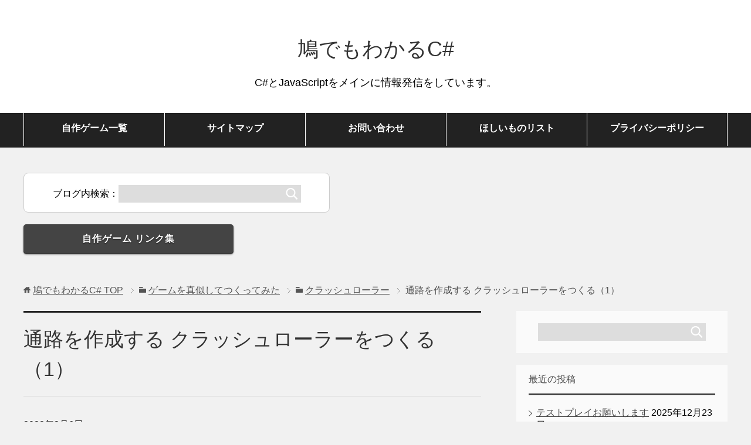

--- FILE ---
content_type: text/html; charset=UTF-8
request_url: https://lets-csharp.com/crash-roller-map/
body_size: 35132
content:
<!DOCTYPE html>
<html lang="ja" class="col2">
<head prefix="og: http://ogp.me/ns# fb: http://ogp.me/ns/fb#">
<title>通路を作成する クラッシュローラーをつくる（1） | 鳩でもわかるC#</title>
<meta charset="UTF-8">
<meta http-equiv="X-UA-Compatible" content="IE=edge">

<script data-ad-client="ca-pub-4091444063444582" async src="https://pagead2.googlesyndication.com/pagead/js/adsbygoogle.js"></script>
<meta name="viewport" content="width=device-width, initial-scale=1.0">
<meta name="keywords" content="クラッシュローラー">
<meta name="description" content="今回はクラッシュローラーのようなゲームを作成します。これが完成したゲームです。 『クラッシュローラー』（CRUSH ROLLER）は、1981年にアルファ電子（後のADK）が開発したアーケードゲームです。パックマンのよう・・・">
<link rel="canonical" href="https://lets-csharp.com/crash-roller-map/" />

		<!-- All in One SEO 4.9.2 - aioseo.com -->
	<meta name="robots" content="max-image-preview:large" />
	<meta name="author" content="admin"/>
	<meta name="google-site-verification" content="BnPW85oanUY4ZxMakhUw9zTOL-GADiseoyzMtgXVSh8" />
	<link rel="canonical" href="https://lets-csharp.com/crash-roller-map/" />
	<meta name="generator" content="All in One SEO (AIOSEO) 4.9.2" />
		<script type="application/ld+json" class="aioseo-schema">
			{"@context":"https:\/\/schema.org","@graph":[{"@type":"Article","@id":"https:\/\/lets-csharp.com\/crash-roller-map\/#article","name":"\u901a\u8def\u3092\u4f5c\u6210\u3059\u308b \u30af\u30e9\u30c3\u30b7\u30e5\u30ed\u30fc\u30e9\u30fc\u3092\u3064\u304f\u308b\uff081\uff09 | \u9ce9\u3067\u3082\u308f\u304b\u308bC#","headline":"\u901a\u8def\u3092\u4f5c\u6210\u3059\u308b \u30af\u30e9\u30c3\u30b7\u30e5\u30ed\u30fc\u30e9\u30fc\u3092\u3064\u304f\u308b\uff081\uff09","author":{"@id":"https:\/\/lets-csharp.com\/author\/mailxyzsight4989-sakura-ne-jp\/#author"},"publisher":{"@id":"https:\/\/lets-csharp.com\/#person"},"image":{"@type":"ImageObject","url":"https:\/\/lets-csharp.com\/wp-content\/uploads\/2022\/03\/maze2.png","@id":"https:\/\/lets-csharp.com\/crash-roller-map\/#articleImage"},"datePublished":"2022-03-06T01:48:38+09:00","dateModified":"2022-03-12T16:38:19+09:00","inLanguage":"ja","mainEntityOfPage":{"@id":"https:\/\/lets-csharp.com\/crash-roller-map\/#webpage"},"isPartOf":{"@id":"https:\/\/lets-csharp.com\/crash-roller-map\/#webpage"},"articleSection":"\u30af\u30e9\u30c3\u30b7\u30e5\u30ed\u30fc\u30e9\u30fc"},{"@type":"BreadcrumbList","@id":"https:\/\/lets-csharp.com\/crash-roller-map\/#breadcrumblist","itemListElement":[{"@type":"ListItem","@id":"https:\/\/lets-csharp.com#listItem","position":1,"name":"Home","item":"https:\/\/lets-csharp.com","nextItem":{"@type":"ListItem","@id":"https:\/\/lets-csharp.com\/category\/game\/#listItem","name":"\u30b2\u30fc\u30e0\u3092\u771f\u4f3c\u3057\u3066\u3064\u304f\u3063\u3066\u307f\u305f"}},{"@type":"ListItem","@id":"https:\/\/lets-csharp.com\/category\/game\/#listItem","position":2,"name":"\u30b2\u30fc\u30e0\u3092\u771f\u4f3c\u3057\u3066\u3064\u304f\u3063\u3066\u307f\u305f","item":"https:\/\/lets-csharp.com\/category\/game\/","nextItem":{"@type":"ListItem","@id":"https:\/\/lets-csharp.com\/category\/game\/crash-roller\/#listItem","name":"\u30af\u30e9\u30c3\u30b7\u30e5\u30ed\u30fc\u30e9\u30fc"},"previousItem":{"@type":"ListItem","@id":"https:\/\/lets-csharp.com#listItem","name":"Home"}},{"@type":"ListItem","@id":"https:\/\/lets-csharp.com\/category\/game\/crash-roller\/#listItem","position":3,"name":"\u30af\u30e9\u30c3\u30b7\u30e5\u30ed\u30fc\u30e9\u30fc","item":"https:\/\/lets-csharp.com\/category\/game\/crash-roller\/","nextItem":{"@type":"ListItem","@id":"https:\/\/lets-csharp.com\/crash-roller-map\/#listItem","name":"\u901a\u8def\u3092\u4f5c\u6210\u3059\u308b \u30af\u30e9\u30c3\u30b7\u30e5\u30ed\u30fc\u30e9\u30fc\u3092\u3064\u304f\u308b\uff081\uff09"},"previousItem":{"@type":"ListItem","@id":"https:\/\/lets-csharp.com\/category\/game\/#listItem","name":"\u30b2\u30fc\u30e0\u3092\u771f\u4f3c\u3057\u3066\u3064\u304f\u3063\u3066\u307f\u305f"}},{"@type":"ListItem","@id":"https:\/\/lets-csharp.com\/crash-roller-map\/#listItem","position":4,"name":"\u901a\u8def\u3092\u4f5c\u6210\u3059\u308b \u30af\u30e9\u30c3\u30b7\u30e5\u30ed\u30fc\u30e9\u30fc\u3092\u3064\u304f\u308b\uff081\uff09","previousItem":{"@type":"ListItem","@id":"https:\/\/lets-csharp.com\/category\/game\/crash-roller\/#listItem","name":"\u30af\u30e9\u30c3\u30b7\u30e5\u30ed\u30fc\u30e9\u30fc"}}]},{"@type":"Person","@id":"https:\/\/lets-csharp.com\/#person","name":"admin"},{"@type":"Person","@id":"https:\/\/lets-csharp.com\/author\/mailxyzsight4989-sakura-ne-jp\/#author","url":"https:\/\/lets-csharp.com\/author\/mailxyzsight4989-sakura-ne-jp\/","name":"admin","image":{"@type":"ImageObject","@id":"https:\/\/lets-csharp.com\/crash-roller-map\/#authorImage","url":"https:\/\/secure.gravatar.com\/avatar\/af693d64ee126a42695aca53244e21f1ed6eb367b488e52a6de9d05eaf3abb30?s=96&d=mm&r=g","width":96,"height":96,"caption":"admin"}},{"@type":"WebPage","@id":"https:\/\/lets-csharp.com\/crash-roller-map\/#webpage","url":"https:\/\/lets-csharp.com\/crash-roller-map\/","name":"\u901a\u8def\u3092\u4f5c\u6210\u3059\u308b \u30af\u30e9\u30c3\u30b7\u30e5\u30ed\u30fc\u30e9\u30fc\u3092\u3064\u304f\u308b\uff081\uff09 | \u9ce9\u3067\u3082\u308f\u304b\u308bC#","inLanguage":"ja","isPartOf":{"@id":"https:\/\/lets-csharp.com\/#website"},"breadcrumb":{"@id":"https:\/\/lets-csharp.com\/crash-roller-map\/#breadcrumblist"},"author":{"@id":"https:\/\/lets-csharp.com\/author\/mailxyzsight4989-sakura-ne-jp\/#author"},"creator":{"@id":"https:\/\/lets-csharp.com\/author\/mailxyzsight4989-sakura-ne-jp\/#author"},"datePublished":"2022-03-06T01:48:38+09:00","dateModified":"2022-03-12T16:38:19+09:00"},{"@type":"WebSite","@id":"https:\/\/lets-csharp.com\/#website","url":"https:\/\/lets-csharp.com\/","name":"\u9ce9\u3067\u3082\u308f\u304b\u308bC#","description":"C#\u3092\u3064\u304b\u3048\u3070\u7c21\u5358\u306b\u30d7\u30ed\u30b0\u30e9\u30df\u30f3\u30b0\u304c\u3067\u304d\u307e\u3059\u3002\u982d\u306e\u60aa\u3044\u9ce9\u3067\u3082\u308f\u304b\u308b\u306e\u3060\u304b\u3089\u4eba\u9593\u69d8\u306b\u308f\u304b\u3089\u306a\u3044\u306f\u305a\u304c\u30ca\u30a4\uff01\u3055\u3042\u3001\u3042\u306a\u305f\u3082Let\u2019s C\uff03\uff01","inLanguage":"ja","publisher":{"@id":"https:\/\/lets-csharp.com\/#person"}}]}
		</script>
		<!-- All in One SEO -->

<link rel="alternate" type="application/rss+xml" title="鳩でもわかるC# &raquo; フィード" href="https://lets-csharp.com/feed/" />
<link rel="alternate" type="application/rss+xml" title="鳩でもわかるC# &raquo; コメントフィード" href="https://lets-csharp.com/comments/feed/" />
<link rel="alternate" type="application/rss+xml" title="鳩でもわかるC# &raquo; 通路を作成する クラッシュローラーをつくる（1） のコメントのフィード" href="https://lets-csharp.com/crash-roller-map/feed/" />
<link rel="alternate" title="oEmbed (JSON)" type="application/json+oembed" href="https://lets-csharp.com/wp-json/oembed/1.0/embed?url=https%3A%2F%2Flets-csharp.com%2Fcrash-roller-map%2F" />
<link rel="alternate" title="oEmbed (XML)" type="text/xml+oembed" href="https://lets-csharp.com/wp-json/oembed/1.0/embed?url=https%3A%2F%2Flets-csharp.com%2Fcrash-roller-map%2F&#038;format=xml" />
<style id='wp-img-auto-sizes-contain-inline-css' type='text/css'>
img:is([sizes=auto i],[sizes^="auto," i]){contain-intrinsic-size:3000px 1500px}
/*# sourceURL=wp-img-auto-sizes-contain-inline-css */
</style>
<link rel='stylesheet' id='crayon-css' href='https://lets-csharp.com/wp-content/plugins/crayon-syntax-highlighter/css/min/crayon.min.css?ver=_2.7.2_beta' type='text/css' media='all' />
<link rel='stylesheet' id='crayon-theme-classic-css' href='https://lets-csharp.com/wp-content/plugins/crayon-syntax-highlighter/themes/classic/classic.css?ver=_2.7.2_beta' type='text/css' media='all' />
<link rel='stylesheet' id='crayon-font-monaco-css' href='https://lets-csharp.com/wp-content/plugins/crayon-syntax-highlighter/fonts/monaco.css?ver=_2.7.2_beta' type='text/css' media='all' />
<style id='wp-emoji-styles-inline-css' type='text/css'>

	img.wp-smiley, img.emoji {
		display: inline !important;
		border: none !important;
		box-shadow: none !important;
		height: 1em !important;
		width: 1em !important;
		margin: 0 0.07em !important;
		vertical-align: -0.1em !important;
		background: none !important;
		padding: 0 !important;
	}
/*# sourceURL=wp-emoji-styles-inline-css */
</style>
<style id='wp-block-library-inline-css' type='text/css'>
:root{--wp-block-synced-color:#7a00df;--wp-block-synced-color--rgb:122,0,223;--wp-bound-block-color:var(--wp-block-synced-color);--wp-editor-canvas-background:#ddd;--wp-admin-theme-color:#007cba;--wp-admin-theme-color--rgb:0,124,186;--wp-admin-theme-color-darker-10:#006ba1;--wp-admin-theme-color-darker-10--rgb:0,107,160.5;--wp-admin-theme-color-darker-20:#005a87;--wp-admin-theme-color-darker-20--rgb:0,90,135;--wp-admin-border-width-focus:2px}@media (min-resolution:192dpi){:root{--wp-admin-border-width-focus:1.5px}}.wp-element-button{cursor:pointer}:root .has-very-light-gray-background-color{background-color:#eee}:root .has-very-dark-gray-background-color{background-color:#313131}:root .has-very-light-gray-color{color:#eee}:root .has-very-dark-gray-color{color:#313131}:root .has-vivid-green-cyan-to-vivid-cyan-blue-gradient-background{background:linear-gradient(135deg,#00d084,#0693e3)}:root .has-purple-crush-gradient-background{background:linear-gradient(135deg,#34e2e4,#4721fb 50%,#ab1dfe)}:root .has-hazy-dawn-gradient-background{background:linear-gradient(135deg,#faaca8,#dad0ec)}:root .has-subdued-olive-gradient-background{background:linear-gradient(135deg,#fafae1,#67a671)}:root .has-atomic-cream-gradient-background{background:linear-gradient(135deg,#fdd79a,#004a59)}:root .has-nightshade-gradient-background{background:linear-gradient(135deg,#330968,#31cdcf)}:root .has-midnight-gradient-background{background:linear-gradient(135deg,#020381,#2874fc)}:root{--wp--preset--font-size--normal:16px;--wp--preset--font-size--huge:42px}.has-regular-font-size{font-size:1em}.has-larger-font-size{font-size:2.625em}.has-normal-font-size{font-size:var(--wp--preset--font-size--normal)}.has-huge-font-size{font-size:var(--wp--preset--font-size--huge)}.has-text-align-center{text-align:center}.has-text-align-left{text-align:left}.has-text-align-right{text-align:right}.has-fit-text{white-space:nowrap!important}#end-resizable-editor-section{display:none}.aligncenter{clear:both}.items-justified-left{justify-content:flex-start}.items-justified-center{justify-content:center}.items-justified-right{justify-content:flex-end}.items-justified-space-between{justify-content:space-between}.screen-reader-text{border:0;clip-path:inset(50%);height:1px;margin:-1px;overflow:hidden;padding:0;position:absolute;width:1px;word-wrap:normal!important}.screen-reader-text:focus{background-color:#ddd;clip-path:none;color:#444;display:block;font-size:1em;height:auto;left:5px;line-height:normal;padding:15px 23px 14px;text-decoration:none;top:5px;width:auto;z-index:100000}html :where(.has-border-color){border-style:solid}html :where([style*=border-top-color]){border-top-style:solid}html :where([style*=border-right-color]){border-right-style:solid}html :where([style*=border-bottom-color]){border-bottom-style:solid}html :where([style*=border-left-color]){border-left-style:solid}html :where([style*=border-width]){border-style:solid}html :where([style*=border-top-width]){border-top-style:solid}html :where([style*=border-right-width]){border-right-style:solid}html :where([style*=border-bottom-width]){border-bottom-style:solid}html :where([style*=border-left-width]){border-left-style:solid}html :where(img[class*=wp-image-]){height:auto;max-width:100%}:where(figure){margin:0 0 1em}html :where(.is-position-sticky){--wp-admin--admin-bar--position-offset:var(--wp-admin--admin-bar--height,0px)}@media screen and (max-width:600px){html :where(.is-position-sticky){--wp-admin--admin-bar--position-offset:0px}}

/*# sourceURL=wp-block-library-inline-css */
</style><style id='wp-block-embed-inline-css' type='text/css'>
.wp-block-embed.alignleft,.wp-block-embed.alignright,.wp-block[data-align=left]>[data-type="core/embed"],.wp-block[data-align=right]>[data-type="core/embed"]{max-width:360px;width:100%}.wp-block-embed.alignleft .wp-block-embed__wrapper,.wp-block-embed.alignright .wp-block-embed__wrapper,.wp-block[data-align=left]>[data-type="core/embed"] .wp-block-embed__wrapper,.wp-block[data-align=right]>[data-type="core/embed"] .wp-block-embed__wrapper{min-width:280px}.wp-block-cover .wp-block-embed{min-height:240px;min-width:320px}.wp-block-embed{overflow-wrap:break-word}.wp-block-embed :where(figcaption){margin-bottom:1em;margin-top:.5em}.wp-block-embed iframe{max-width:100%}.wp-block-embed__wrapper{position:relative}.wp-embed-responsive .wp-has-aspect-ratio .wp-block-embed__wrapper:before{content:"";display:block;padding-top:50%}.wp-embed-responsive .wp-has-aspect-ratio iframe{bottom:0;height:100%;left:0;position:absolute;right:0;top:0;width:100%}.wp-embed-responsive .wp-embed-aspect-21-9 .wp-block-embed__wrapper:before{padding-top:42.85%}.wp-embed-responsive .wp-embed-aspect-18-9 .wp-block-embed__wrapper:before{padding-top:50%}.wp-embed-responsive .wp-embed-aspect-16-9 .wp-block-embed__wrapper:before{padding-top:56.25%}.wp-embed-responsive .wp-embed-aspect-4-3 .wp-block-embed__wrapper:before{padding-top:75%}.wp-embed-responsive .wp-embed-aspect-1-1 .wp-block-embed__wrapper:before{padding-top:100%}.wp-embed-responsive .wp-embed-aspect-9-16 .wp-block-embed__wrapper:before{padding-top:177.77%}.wp-embed-responsive .wp-embed-aspect-1-2 .wp-block-embed__wrapper:before{padding-top:200%}
/*# sourceURL=https://lets-csharp.com/wp-includes/blocks/embed/style.min.css */
</style>
<style id='global-styles-inline-css' type='text/css'>
:root{--wp--preset--aspect-ratio--square: 1;--wp--preset--aspect-ratio--4-3: 4/3;--wp--preset--aspect-ratio--3-4: 3/4;--wp--preset--aspect-ratio--3-2: 3/2;--wp--preset--aspect-ratio--2-3: 2/3;--wp--preset--aspect-ratio--16-9: 16/9;--wp--preset--aspect-ratio--9-16: 9/16;--wp--preset--color--black: #000000;--wp--preset--color--cyan-bluish-gray: #abb8c3;--wp--preset--color--white: #ffffff;--wp--preset--color--pale-pink: #f78da7;--wp--preset--color--vivid-red: #cf2e2e;--wp--preset--color--luminous-vivid-orange: #ff6900;--wp--preset--color--luminous-vivid-amber: #fcb900;--wp--preset--color--light-green-cyan: #7bdcb5;--wp--preset--color--vivid-green-cyan: #00d084;--wp--preset--color--pale-cyan-blue: #8ed1fc;--wp--preset--color--vivid-cyan-blue: #0693e3;--wp--preset--color--vivid-purple: #9b51e0;--wp--preset--gradient--vivid-cyan-blue-to-vivid-purple: linear-gradient(135deg,rgb(6,147,227) 0%,rgb(155,81,224) 100%);--wp--preset--gradient--light-green-cyan-to-vivid-green-cyan: linear-gradient(135deg,rgb(122,220,180) 0%,rgb(0,208,130) 100%);--wp--preset--gradient--luminous-vivid-amber-to-luminous-vivid-orange: linear-gradient(135deg,rgb(252,185,0) 0%,rgb(255,105,0) 100%);--wp--preset--gradient--luminous-vivid-orange-to-vivid-red: linear-gradient(135deg,rgb(255,105,0) 0%,rgb(207,46,46) 100%);--wp--preset--gradient--very-light-gray-to-cyan-bluish-gray: linear-gradient(135deg,rgb(238,238,238) 0%,rgb(169,184,195) 100%);--wp--preset--gradient--cool-to-warm-spectrum: linear-gradient(135deg,rgb(74,234,220) 0%,rgb(151,120,209) 20%,rgb(207,42,186) 40%,rgb(238,44,130) 60%,rgb(251,105,98) 80%,rgb(254,248,76) 100%);--wp--preset--gradient--blush-light-purple: linear-gradient(135deg,rgb(255,206,236) 0%,rgb(152,150,240) 100%);--wp--preset--gradient--blush-bordeaux: linear-gradient(135deg,rgb(254,205,165) 0%,rgb(254,45,45) 50%,rgb(107,0,62) 100%);--wp--preset--gradient--luminous-dusk: linear-gradient(135deg,rgb(255,203,112) 0%,rgb(199,81,192) 50%,rgb(65,88,208) 100%);--wp--preset--gradient--pale-ocean: linear-gradient(135deg,rgb(255,245,203) 0%,rgb(182,227,212) 50%,rgb(51,167,181) 100%);--wp--preset--gradient--electric-grass: linear-gradient(135deg,rgb(202,248,128) 0%,rgb(113,206,126) 100%);--wp--preset--gradient--midnight: linear-gradient(135deg,rgb(2,3,129) 0%,rgb(40,116,252) 100%);--wp--preset--font-size--small: 13px;--wp--preset--font-size--medium: 20px;--wp--preset--font-size--large: 36px;--wp--preset--font-size--x-large: 42px;--wp--preset--spacing--20: 0.44rem;--wp--preset--spacing--30: 0.67rem;--wp--preset--spacing--40: 1rem;--wp--preset--spacing--50: 1.5rem;--wp--preset--spacing--60: 2.25rem;--wp--preset--spacing--70: 3.38rem;--wp--preset--spacing--80: 5.06rem;--wp--preset--shadow--natural: 6px 6px 9px rgba(0, 0, 0, 0.2);--wp--preset--shadow--deep: 12px 12px 50px rgba(0, 0, 0, 0.4);--wp--preset--shadow--sharp: 6px 6px 0px rgba(0, 0, 0, 0.2);--wp--preset--shadow--outlined: 6px 6px 0px -3px rgb(255, 255, 255), 6px 6px rgb(0, 0, 0);--wp--preset--shadow--crisp: 6px 6px 0px rgb(0, 0, 0);}:where(.is-layout-flex){gap: 0.5em;}:where(.is-layout-grid){gap: 0.5em;}body .is-layout-flex{display: flex;}.is-layout-flex{flex-wrap: wrap;align-items: center;}.is-layout-flex > :is(*, div){margin: 0;}body .is-layout-grid{display: grid;}.is-layout-grid > :is(*, div){margin: 0;}:where(.wp-block-columns.is-layout-flex){gap: 2em;}:where(.wp-block-columns.is-layout-grid){gap: 2em;}:where(.wp-block-post-template.is-layout-flex){gap: 1.25em;}:where(.wp-block-post-template.is-layout-grid){gap: 1.25em;}.has-black-color{color: var(--wp--preset--color--black) !important;}.has-cyan-bluish-gray-color{color: var(--wp--preset--color--cyan-bluish-gray) !important;}.has-white-color{color: var(--wp--preset--color--white) !important;}.has-pale-pink-color{color: var(--wp--preset--color--pale-pink) !important;}.has-vivid-red-color{color: var(--wp--preset--color--vivid-red) !important;}.has-luminous-vivid-orange-color{color: var(--wp--preset--color--luminous-vivid-orange) !important;}.has-luminous-vivid-amber-color{color: var(--wp--preset--color--luminous-vivid-amber) !important;}.has-light-green-cyan-color{color: var(--wp--preset--color--light-green-cyan) !important;}.has-vivid-green-cyan-color{color: var(--wp--preset--color--vivid-green-cyan) !important;}.has-pale-cyan-blue-color{color: var(--wp--preset--color--pale-cyan-blue) !important;}.has-vivid-cyan-blue-color{color: var(--wp--preset--color--vivid-cyan-blue) !important;}.has-vivid-purple-color{color: var(--wp--preset--color--vivid-purple) !important;}.has-black-background-color{background-color: var(--wp--preset--color--black) !important;}.has-cyan-bluish-gray-background-color{background-color: var(--wp--preset--color--cyan-bluish-gray) !important;}.has-white-background-color{background-color: var(--wp--preset--color--white) !important;}.has-pale-pink-background-color{background-color: var(--wp--preset--color--pale-pink) !important;}.has-vivid-red-background-color{background-color: var(--wp--preset--color--vivid-red) !important;}.has-luminous-vivid-orange-background-color{background-color: var(--wp--preset--color--luminous-vivid-orange) !important;}.has-luminous-vivid-amber-background-color{background-color: var(--wp--preset--color--luminous-vivid-amber) !important;}.has-light-green-cyan-background-color{background-color: var(--wp--preset--color--light-green-cyan) !important;}.has-vivid-green-cyan-background-color{background-color: var(--wp--preset--color--vivid-green-cyan) !important;}.has-pale-cyan-blue-background-color{background-color: var(--wp--preset--color--pale-cyan-blue) !important;}.has-vivid-cyan-blue-background-color{background-color: var(--wp--preset--color--vivid-cyan-blue) !important;}.has-vivid-purple-background-color{background-color: var(--wp--preset--color--vivid-purple) !important;}.has-black-border-color{border-color: var(--wp--preset--color--black) !important;}.has-cyan-bluish-gray-border-color{border-color: var(--wp--preset--color--cyan-bluish-gray) !important;}.has-white-border-color{border-color: var(--wp--preset--color--white) !important;}.has-pale-pink-border-color{border-color: var(--wp--preset--color--pale-pink) !important;}.has-vivid-red-border-color{border-color: var(--wp--preset--color--vivid-red) !important;}.has-luminous-vivid-orange-border-color{border-color: var(--wp--preset--color--luminous-vivid-orange) !important;}.has-luminous-vivid-amber-border-color{border-color: var(--wp--preset--color--luminous-vivid-amber) !important;}.has-light-green-cyan-border-color{border-color: var(--wp--preset--color--light-green-cyan) !important;}.has-vivid-green-cyan-border-color{border-color: var(--wp--preset--color--vivid-green-cyan) !important;}.has-pale-cyan-blue-border-color{border-color: var(--wp--preset--color--pale-cyan-blue) !important;}.has-vivid-cyan-blue-border-color{border-color: var(--wp--preset--color--vivid-cyan-blue) !important;}.has-vivid-purple-border-color{border-color: var(--wp--preset--color--vivid-purple) !important;}.has-vivid-cyan-blue-to-vivid-purple-gradient-background{background: var(--wp--preset--gradient--vivid-cyan-blue-to-vivid-purple) !important;}.has-light-green-cyan-to-vivid-green-cyan-gradient-background{background: var(--wp--preset--gradient--light-green-cyan-to-vivid-green-cyan) !important;}.has-luminous-vivid-amber-to-luminous-vivid-orange-gradient-background{background: var(--wp--preset--gradient--luminous-vivid-amber-to-luminous-vivid-orange) !important;}.has-luminous-vivid-orange-to-vivid-red-gradient-background{background: var(--wp--preset--gradient--luminous-vivid-orange-to-vivid-red) !important;}.has-very-light-gray-to-cyan-bluish-gray-gradient-background{background: var(--wp--preset--gradient--very-light-gray-to-cyan-bluish-gray) !important;}.has-cool-to-warm-spectrum-gradient-background{background: var(--wp--preset--gradient--cool-to-warm-spectrum) !important;}.has-blush-light-purple-gradient-background{background: var(--wp--preset--gradient--blush-light-purple) !important;}.has-blush-bordeaux-gradient-background{background: var(--wp--preset--gradient--blush-bordeaux) !important;}.has-luminous-dusk-gradient-background{background: var(--wp--preset--gradient--luminous-dusk) !important;}.has-pale-ocean-gradient-background{background: var(--wp--preset--gradient--pale-ocean) !important;}.has-electric-grass-gradient-background{background: var(--wp--preset--gradient--electric-grass) !important;}.has-midnight-gradient-background{background: var(--wp--preset--gradient--midnight) !important;}.has-small-font-size{font-size: var(--wp--preset--font-size--small) !important;}.has-medium-font-size{font-size: var(--wp--preset--font-size--medium) !important;}.has-large-font-size{font-size: var(--wp--preset--font-size--large) !important;}.has-x-large-font-size{font-size: var(--wp--preset--font-size--x-large) !important;}
/*# sourceURL=global-styles-inline-css */
</style>

<style id='classic-theme-styles-inline-css' type='text/css'>
/*! This file is auto-generated */
.wp-block-button__link{color:#fff;background-color:#32373c;border-radius:9999px;box-shadow:none;text-decoration:none;padding:calc(.667em + 2px) calc(1.333em + 2px);font-size:1.125em}.wp-block-file__button{background:#32373c;color:#fff;text-decoration:none}
/*# sourceURL=/wp-includes/css/classic-themes.min.css */
</style>
<link rel='stylesheet' id='contact-form-7-css' href='https://lets-csharp.com/wp-content/plugins/contact-form-7/includes/css/styles.css?ver=6.1.4' type='text/css' media='all' />
<link rel='stylesheet' id='toc-screen-css' href='https://lets-csharp.com/wp-content/plugins/table-of-contents-plus/screen.min.css?ver=2411.1' type='text/css' media='all' />
<link rel='stylesheet' id='keni_base-css' href='https://lets-csharp.com/wp-content/themes/cool_black/base.css?ver=6.9' type='text/css' media='all' />
<link rel='stylesheet' id='keni_rwd-css' href='https://lets-csharp.com/wp-content/themes/cool_black/rwd.css?ver=6.9' type='text/css' media='all' />
<script type="text/javascript" src="https://lets-csharp.com/wp-includes/js/jquery/jquery.min.js?ver=3.7.1" id="jquery-core-js"></script>
<script type="text/javascript" src="https://lets-csharp.com/wp-includes/js/jquery/jquery-migrate.min.js?ver=3.4.1" id="jquery-migrate-js"></script>
<script type="text/javascript" id="crayon_js-js-extra">
/* <![CDATA[ */
var CrayonSyntaxSettings = {"version":"_2.7.2_beta","is_admin":"0","ajaxurl":"https://lets-csharp.com/wp-admin/admin-ajax.php","prefix":"crayon-","setting":"crayon-setting","selected":"crayon-setting-selected","changed":"crayon-setting-changed","special":"crayon-setting-special","orig_value":"data-orig-value","debug":""};
var CrayonSyntaxStrings = {"copy":"Press %s to Copy, %s to Paste","minimize":"Click To Expand Code"};
//# sourceURL=crayon_js-js-extra
/* ]]> */
</script>
<script type="text/javascript" src="https://lets-csharp.com/wp-content/plugins/crayon-syntax-highlighter/js/min/crayon.min.js?ver=_2.7.2_beta" id="crayon_js-js"></script>
<link rel="https://api.w.org/" href="https://lets-csharp.com/wp-json/" /><link rel="alternate" title="JSON" type="application/json" href="https://lets-csharp.com/wp-json/wp/v2/posts/3467" /><link rel="EditURI" type="application/rsd+xml" title="RSD" href="https://lets-csharp.com/xmlrpc.php?rsd" />
<meta name="generator" content="WordPress 6.9" />
<link rel='shortlink' href='https://lets-csharp.com/?p=3467' />
<style type="text/css">.recentcomments a{display:inline !important;padding:0 !important;margin:0 !important;}</style><link rel="shortcut icon" type="image/x-icon" href="https://lets-csharp.com/wp-content/themes/cool_black/favicon.ico">
<link rel="apple-touch-icon" href="https://lets-csharp.com/wp-content/themes/cool_black/images/apple-touch-icon.png">
<link rel="apple-touch-icon-precomposed" href="https://lets-csharp.com/wp-content/themes/cool_black/images/apple-touch-icon.png">
<link rel="icon" href="https://lets-csharp.com/wp-content/themes/cool_black/images/apple-touch-icon.png">
<!--[if lt IE 9]><script src="https://lets-csharp.com/wp-content/themes/cool_black/js/html5.js"></script><![endif]-->


<link rel='stylesheet' id='cus'  href='https://lets-csharp.com/wp-content/themes/cool_black/cus.css?2026-01-22-13-05-39' type='text/css' media='all' />

<!-- Global site tag (gtag.js) - Google Analytics -->
<script async src="https://www.googletagmanager.com/gtag/js?id=G-B7Q8M9N5B2"></script>
<script>
  window.dataLayer = window.dataLayer || [];
  function gtag(){dataLayer.push(arguments);}
  gtag('js', new Date());

  gtag('config', 'G-B7Q8M9N5B2');
</script>
</head>
    <body class="wp-singular post-template-default single single-post postid-3467 single-format-standard wp-theme-cool_black">
    
    <div class="container">
        <header id="top" class="site-header ">
        <div class="site-header-in">
            <div class="site-header-conts">
    <p class="site-title"><a href="https://lets-csharp.com/">鳩でもわかるC#</a></p>
    <div class="head-catch"><div class="head-catch-inner1">C#とJavaScriptをメインに情報発信をしています。</div></div>
            </div>
        </div>
        <!--▼グローバルナビ-->
        <nav class="global-nav">
            <div class="global-nav-in">
                <ul id="menu">
<li class="menu-item"><a href="https://lets-csharp.com/app-samples/2024/08/game-links/">自作ゲーム一覧</a></li>
<li class="menu-item"><a href="https://lets-csharp.com/sitemap/">サイトマップ</a></li>
<li class="menu-item"><a href="https://lets-csharp.com/inquiry/">お問い合わせ</a></li>
<!--
<li class="menu-item"><a href="https://forms.gle/E4ycCXshrb9Z4irS7">お問い合わせ</a></li>
-->
<li class="menu-item"><a href="https://www.amazon.co.jp/hz/wishlist/ls/VDQPEUFAOB8W?ref_=wl_share"  target="_blank">ほしいものリスト</a></li>
<li class="menu-item menu-item-last"><a href="https://lets-csharp.com/privacy-policy/">プライバシーポリシー</a></li>
                </ul>
            </div>
        </nav>
        <!--▲グローバルナビ-->
    
    
        </header>
<!--▲サイトヘッダー-->


<div class="main-body">
<div class="main-body-in">

    <p><form method="get" id="searchform" action="https://lets-csharp.com/">
        <div class = "header-search-2">
            <div class="search-box" >
                ブログ内検索：<input class="search" type="text" value="" name="s" id="s" style="width: 280px;"><button id="searchsubmit" class="btn-search"><img alt="検索" width="32" height="20" src="https://lets-csharp.com/wp-content/themes/cool_black/images/icon/icon-btn-search.png"></button>
            </div>
        </div>
    </form></p>

<div class="main-game-link">
<div class="main-game-link-btn"><a href="https://lets-csharp.com/app-samples/2024/08/game-links/">自作ゲーム リンク集</a></div>
</div>

<nav class="breadcrumbs">
<ol class="breadcrumbs-in" itemscope itemtype="http://schema.org/BreadcrumbList">
<li class="bcl-first" itemprop="itemListElement" itemscope itemtype="http://schema.org/ListItem">
	<a itemprop="item" href="https://lets-csharp.com"><span itemprop="name">鳩でもわかるC#</span> TOP</a>
	<meta itemprop="position" content="1" />
</li>
<li itemprop="itemListElement" itemscope itemtype="http://schema.org/ListItem">
	<a itemprop="item" href="https://lets-csharp.com/category/game/"><span itemprop="name">ゲームを真似してつくってみた</span></a>
	<meta itemprop="position" content="2" />
</li>
<li itemprop="itemListElement" itemscope itemtype="http://schema.org/ListItem">
	<a itemprop="item" href="https://lets-csharp.com/category/game/crash-roller/"><span itemprop="name">クラッシュローラー</span></a>
	<meta itemprop="position" content="3" />
</li>
<li class="bcl-last">通路を作成する クラッシュローラーをつくる（1）</li>
</ol>
</nav>

    <!--▼メインコンテンツ-->
    <main>
    <div class="main-conts">

        <!--記事-->
        <article id="post-3467" class="section-wrap post-3467 post type-post status-publish format-standard category-crash-roller">
            <div class="section-in">

            <header class="article-header">
                <h1 class="section-title" itemprop="headline">通路を作成する クラッシュローラーをつくる（1）</h1>
                <p class="post-date"><time datetime="2022-03-06" itemprop="datePublished" content="2022-03-06" >2022年3月6日</time></p>
                                <div class="post-cat">
<span class="cat cat070" style="background-color: #666;"><a href="https://lets-csharp.com/category/game/crash-roller/" style="color: #FFF;">クラッシュローラー</a></span>

</div>
                <aside class="sns-list">
<ul>
<li class="sb-tweet">
<a href="https://twitter.com/share" class="twitter-share-button" data-lang="ja">Tweet</a>
</li>
<li class="sb-hatebu">
<a href="http://b.hatena.ne.jp/entry/" class="hatena-bookmark-button" data-hatena-bookmark-layout="simple-balloon" title="Add this entry to Hatena Bookmark."><img src="https://b.st-hatena.com/images/entry-button/button-only@2x.png" alt="Add this entry to Hatena Bookmark." width="20" height="20" style="border: none;" /></a>
</li>
</ul>
</aside>
            </header>

            <div class="article-body">



            <p>今回はクラッシュローラーのようなゲームを作成します。これが完成したゲームです。</p>
<p><iframe width="560" height="315" src="https://www.youtube.com/embed/vYI6ctIEVs8" title="YouTube video player" frameborder="0" allow="accelerometer; autoplay; clipboard-write; encrypted-media; gyroscope; picture-in-picture" allowfullscreen></iframe></p>
<p>『クラッシュローラー』（CRUSH ROLLER）は、1981年にアルファ電子（後のADK）が開発したアーケードゲームです。パックマンのようなドットイートタイプのゲームです。プレイヤーは刷毛のようなキャラクターで、4方向レバーで敵を避けながら画面上の迷路を全て塗りつぶすことでステージクリアを目指します。</p>
<p><a href="https://ja.wikipedia.org/wiki/%E3%82%AF%E3%83%A9%E3%83%83%E3%82%B7%E3%83%A5%E3%83%AD%E3%83%BC%E3%83%A9%E3%83%BC" target="_blank" rel="noopener">クラッシュローラー</a></p>
<p>以下はクラッシュローラーのプレイ動画です。</p>
<p><iframe width="560" height="315" src="https://www.youtube.com/embed/yeMkAhGgcOs" title="YouTube video player" frameborder="0" allow="accelerometer; autoplay; clipboard-write; encrypted-media; gyroscope; picture-in-picture" allowfullscreen></iframe></p>
<div id="toc_container" class="toc_white no_bullets"><p class="toc_title">Contents</p><ul class="toc_list"><li><a href="#i"><span class="toc_number toc_depth_1">1</span> 通路を作成する</a></li><li><a href="#i-2"><span class="toc_number toc_depth_1">2</span> プレイヤーを操作する</a></li></ul></div>
<h2><span id="i">通路を作成する</span></h2>
<p>まず通路を作成しなければなりません。通路はプレイ動画をキャプチャして通路の部分のみを直線に置き換えたものを使います。</p>
<p><span style="font-weight:bold;">加工前</span></p>
<p><img decoding="async" src="https://lets-csharp.com/wp-content/uploads/2022/03/maze2.png" alt="" /></p>
<p><span style="font-weight:bold;">加工後</span></p>
<p><img decoding="async" src="https://lets-csharp.com/wp-content/uploads/2022/03/maze1.png" alt="" /></p>
<p>最初にフィード変数とコンストラクタを示します。</p>
<p></p><!-- Crayon Syntax Highlighter v_2.7.2_beta -->

		<div id="crayon-697220a3ab956680509922" class="crayon-syntax crayon-theme-classic crayon-font-monaco crayon-os-mac print-yes notranslate" data-settings=" minimize scroll-mouseover" style=" margin-top: 12px; margin-bottom: 12px; font-size: 12px !important; line-height: 15px !important;">
		
			<div class="crayon-toolbar" data-settings=" show" style="font-size: 12px !important;height: 18px !important; line-height: 18px !important;"><span class="crayon-title"></span>
			<div class="crayon-tools" style="font-size: 12px !important;height: 18px !important; line-height: 18px !important;"><div class="crayon-button crayon-nums-button" title="Toggle Line Numbers"><div class="crayon-button-icon"></div></div><div class="crayon-button crayon-plain-button" title="Toggle Plain Code"><div class="crayon-button-icon"></div></div><div class="crayon-button crayon-wrap-button" title="Toggle Line Wrap"><div class="crayon-button-icon"></div></div><div class="crayon-button crayon-expand-button" title="Expand Code"><div class="crayon-button-icon"></div></div><div class="crayon-button crayon-copy-button" title="Copy"><div class="crayon-button-icon"></div></div><div class="crayon-button crayon-popup-button" title="Open Code In New Window"><div class="crayon-button-icon"></div></div></div></div>
			<div class="crayon-info" style="min-height: 18px !important; line-height: 18px !important;"></div>
			<div class="crayon-plain-wrap"><textarea wrap="soft" class="crayon-plain print-no" data-settings="dblclick" readonly style="-moz-tab-size:4; -o-tab-size:4; -webkit-tab-size:4; tab-size:4; font-size: 12px !important; line-height: 15px !important;">
public partial class Form1 : Form
{
    int[,] Map = null;
    bool[,] IsVisits = null;

    // 画面の左と上側の余白
    public const int TOP_MARGIN = 30;
    public const int LEFT_MARGIN = 30;

    // 通路を作成するために読み込んだBitmapの幅と高さ
    int MapSourceWidth = 0;
    int MapSourceHeight = 0;

    int ExpansionRate = 2;      // 拡大率
    int CharactorSize = 28;     // キャラクタの大きさ
    int BorderWidth = 4;        // 通路の輪郭の幅

    int PlayerStartX = 0;   // プレイヤーの座標
    int PlayerStartY = 0;
    int PlayerX = 0;
    int PlayerY = 0;

    // 通路を作成するために読み込んだBitmapの各ピクセルが
    public const int POSITION_NONE = -1; // 通路ではない
    public const int POSITION_ROAD = 1;  // 普通の通路
    public const int POSITION_BRIDGE_NS = 2; // 南北の橋
    public const int POSITION_BRIDGE_WE = 3; // 東西の橋
    public const int POSITION_BRIDGE_NS_CROSS = 4; // 東西の橋と通路が交差している点
    public const int POSITION_BRIDGE_WE_CROSS = 5; // 東西の橋と通路が交差している点
    public const int POSITION_BRIDGE_EDGE = 6;  // 橋の開始地点
    public const int POSITION_BRIDGE_NEAR_EDGE = 7; // 橋の開始地点の周辺

    Timer Timer1 = new Timer();
    Timer Timer2 = new Timer();

    List&lt;Position&gt; PositionsBridgeNearEdge = new List&lt;Position&gt;();
}</textarea></div>
			<div class="crayon-main" style="">
				<table class="crayon-table">
					<tr class="crayon-row">
				<td class="crayon-nums " data-settings="show">
					<div class="crayon-nums-content" style="font-size: 12px !important; line-height: 15px !important;"><div class="crayon-num" data-line="crayon-697220a3ab956680509922-1">1</div><div class="crayon-num crayon-striped-num" data-line="crayon-697220a3ab956680509922-2">2</div><div class="crayon-num" data-line="crayon-697220a3ab956680509922-3">3</div><div class="crayon-num crayon-striped-num" data-line="crayon-697220a3ab956680509922-4">4</div><div class="crayon-num" data-line="crayon-697220a3ab956680509922-5">5</div><div class="crayon-num crayon-striped-num" data-line="crayon-697220a3ab956680509922-6">6</div><div class="crayon-num" data-line="crayon-697220a3ab956680509922-7">7</div><div class="crayon-num crayon-striped-num" data-line="crayon-697220a3ab956680509922-8">8</div><div class="crayon-num" data-line="crayon-697220a3ab956680509922-9">9</div><div class="crayon-num crayon-striped-num" data-line="crayon-697220a3ab956680509922-10">10</div><div class="crayon-num" data-line="crayon-697220a3ab956680509922-11">11</div><div class="crayon-num crayon-striped-num" data-line="crayon-697220a3ab956680509922-12">12</div><div class="crayon-num" data-line="crayon-697220a3ab956680509922-13">13</div><div class="crayon-num crayon-striped-num" data-line="crayon-697220a3ab956680509922-14">14</div><div class="crayon-num" data-line="crayon-697220a3ab956680509922-15">15</div><div class="crayon-num crayon-striped-num" data-line="crayon-697220a3ab956680509922-16">16</div><div class="crayon-num" data-line="crayon-697220a3ab956680509922-17">17</div><div class="crayon-num crayon-striped-num" data-line="crayon-697220a3ab956680509922-18">18</div><div class="crayon-num" data-line="crayon-697220a3ab956680509922-19">19</div><div class="crayon-num crayon-striped-num" data-line="crayon-697220a3ab956680509922-20">20</div><div class="crayon-num" data-line="crayon-697220a3ab956680509922-21">21</div><div class="crayon-num crayon-striped-num" data-line="crayon-697220a3ab956680509922-22">22</div><div class="crayon-num" data-line="crayon-697220a3ab956680509922-23">23</div><div class="crayon-num crayon-striped-num" data-line="crayon-697220a3ab956680509922-24">24</div><div class="crayon-num" data-line="crayon-697220a3ab956680509922-25">25</div><div class="crayon-num crayon-striped-num" data-line="crayon-697220a3ab956680509922-26">26</div><div class="crayon-num" data-line="crayon-697220a3ab956680509922-27">27</div><div class="crayon-num crayon-striped-num" data-line="crayon-697220a3ab956680509922-28">28</div><div class="crayon-num" data-line="crayon-697220a3ab956680509922-29">29</div><div class="crayon-num crayon-striped-num" data-line="crayon-697220a3ab956680509922-30">30</div><div class="crayon-num" data-line="crayon-697220a3ab956680509922-31">31</div><div class="crayon-num crayon-striped-num" data-line="crayon-697220a3ab956680509922-32">32</div><div class="crayon-num" data-line="crayon-697220a3ab956680509922-33">33</div><div class="crayon-num crayon-striped-num" data-line="crayon-697220a3ab956680509922-34">34</div><div class="crayon-num" data-line="crayon-697220a3ab956680509922-35">35</div><div class="crayon-num crayon-striped-num" data-line="crayon-697220a3ab956680509922-36">36</div><div class="crayon-num" data-line="crayon-697220a3ab956680509922-37">37</div></div>
				</td>
						<td class="crayon-code"><div class="crayon-pre" style="font-size: 12px !important; line-height: 15px !important; -moz-tab-size:4; -o-tab-size:4; -webkit-tab-size:4; tab-size:4;"><div class="crayon-line" id="crayon-697220a3ab956680509922-1"><span class="crayon-m">public</span><span class="crayon-h"> </span><span class="crayon-e">partial </span><span class="crayon-t">class</span><span class="crayon-h"> </span><span class="crayon-i">Form1</span><span class="crayon-h"> </span><span class="crayon-sy">:</span><span class="crayon-h"> </span><span class="crayon-e">Form</span></div><div class="crayon-line crayon-striped-line" id="crayon-697220a3ab956680509922-2"><span class="crayon-sy">{</span></div><div class="crayon-line" id="crayon-697220a3ab956680509922-3"><span class="crayon-h">&nbsp;&nbsp;&nbsp;&nbsp;</span><span class="crayon-t">int</span><span class="crayon-sy">[</span><span class="crayon-sy">,</span><span class="crayon-sy">]</span><span class="crayon-h"> </span><span class="crayon-i">Map</span><span class="crayon-h"> </span>=<span class="crayon-h"> </span><span class="crayon-t">null</span><span class="crayon-sy">;</span></div><div class="crayon-line crayon-striped-line" id="crayon-697220a3ab956680509922-4"><span class="crayon-h">&nbsp;&nbsp;&nbsp;&nbsp;</span><span class="crayon-t">bool</span><span class="crayon-sy">[</span><span class="crayon-sy">,</span><span class="crayon-sy">]</span><span class="crayon-h"> </span><span class="crayon-i">IsVisits</span><span class="crayon-h"> </span>=<span class="crayon-h"> </span><span class="crayon-t">null</span><span class="crayon-sy">;</span></div><div class="crayon-line" id="crayon-697220a3ab956680509922-5">&nbsp;</div><div class="crayon-line crayon-striped-line" id="crayon-697220a3ab956680509922-6"><span class="crayon-h">&nbsp;&nbsp;&nbsp;&nbsp;</span><span class="crayon-c">// 画面の左と上側の余白</span></div><div class="crayon-line" id="crayon-697220a3ab956680509922-7"><span class="crayon-h">&nbsp;&nbsp;&nbsp;&nbsp;</span><span class="crayon-m">public</span><span class="crayon-h"> </span><span class="crayon-m">const</span><span class="crayon-h"> </span><span class="crayon-t">int</span><span class="crayon-h"> </span><span class="crayon-i">TOP_MARGIN</span><span class="crayon-h"> </span>=<span class="crayon-h"> </span><span class="crayon-cn">30</span><span class="crayon-sy">;</span></div><div class="crayon-line crayon-striped-line" id="crayon-697220a3ab956680509922-8"><span class="crayon-h">&nbsp;&nbsp;&nbsp;&nbsp;</span><span class="crayon-m">public</span><span class="crayon-h"> </span><span class="crayon-m">const</span><span class="crayon-h"> </span><span class="crayon-t">int</span><span class="crayon-h"> </span><span class="crayon-i">LEFT_MARGIN</span><span class="crayon-h"> </span>=<span class="crayon-h"> </span><span class="crayon-cn">30</span><span class="crayon-sy">;</span></div><div class="crayon-line" id="crayon-697220a3ab956680509922-9">&nbsp;</div><div class="crayon-line crayon-striped-line" id="crayon-697220a3ab956680509922-10"><span class="crayon-h">&nbsp;&nbsp;&nbsp;&nbsp;</span><span class="crayon-c">// 通路を作成するために読み込んだBitmapの幅と高さ</span></div><div class="crayon-line" id="crayon-697220a3ab956680509922-11"><span class="crayon-h">&nbsp;&nbsp;&nbsp;&nbsp;</span><span class="crayon-t">int</span><span class="crayon-h"> </span><span class="crayon-i">MapSourceWidth</span><span class="crayon-h"> </span>=<span class="crayon-h"> </span><span class="crayon-cn">0</span><span class="crayon-sy">;</span></div><div class="crayon-line crayon-striped-line" id="crayon-697220a3ab956680509922-12"><span class="crayon-h">&nbsp;&nbsp;&nbsp;&nbsp;</span><span class="crayon-t">int</span><span class="crayon-h"> </span><span class="crayon-i">MapSourceHeight</span><span class="crayon-h"> </span>=<span class="crayon-h"> </span><span class="crayon-cn">0</span><span class="crayon-sy">;</span></div><div class="crayon-line" id="crayon-697220a3ab956680509922-13">&nbsp;</div><div class="crayon-line crayon-striped-line" id="crayon-697220a3ab956680509922-14"><span class="crayon-h">&nbsp;&nbsp;&nbsp;&nbsp;</span><span class="crayon-t">int</span><span class="crayon-h"> </span><span class="crayon-i">ExpansionRate</span><span class="crayon-h"> </span>=<span class="crayon-h"> </span><span class="crayon-cn">2</span><span class="crayon-sy">;</span><span class="crayon-h">&nbsp;&nbsp;&nbsp;&nbsp;&nbsp;&nbsp;</span><span class="crayon-c">// 拡大率</span></div><div class="crayon-line" id="crayon-697220a3ab956680509922-15"><span class="crayon-h">&nbsp;&nbsp;&nbsp;&nbsp;</span><span class="crayon-t">int</span><span class="crayon-h"> </span><span class="crayon-i">CharactorSize</span><span class="crayon-h"> </span>=<span class="crayon-h"> </span><span class="crayon-cn">28</span><span class="crayon-sy">;</span><span class="crayon-h">&nbsp;&nbsp;&nbsp;&nbsp; </span><span class="crayon-c">// キャラクタの大きさ</span></div><div class="crayon-line crayon-striped-line" id="crayon-697220a3ab956680509922-16"><span class="crayon-h">&nbsp;&nbsp;&nbsp;&nbsp;</span><span class="crayon-t">int</span><span class="crayon-h"> </span><span class="crayon-i">BorderWidth</span><span class="crayon-h"> </span>=<span class="crayon-h"> </span><span class="crayon-cn">4</span><span class="crayon-sy">;</span><span class="crayon-h">&nbsp;&nbsp;&nbsp;&nbsp;&nbsp;&nbsp;&nbsp;&nbsp;</span><span class="crayon-c">// 通路の輪郭の幅</span></div><div class="crayon-line" id="crayon-697220a3ab956680509922-17">&nbsp;</div><div class="crayon-line crayon-striped-line" id="crayon-697220a3ab956680509922-18"><span class="crayon-h">&nbsp;&nbsp;&nbsp;&nbsp;</span><span class="crayon-t">int</span><span class="crayon-h"> </span><span class="crayon-i">PlayerStartX</span><span class="crayon-h"> </span>=<span class="crayon-h"> </span><span class="crayon-cn">0</span><span class="crayon-sy">;</span><span class="crayon-h">&nbsp;&nbsp; </span><span class="crayon-c">// プレイヤーの座標</span></div><div class="crayon-line" id="crayon-697220a3ab956680509922-19"><span class="crayon-h">&nbsp;&nbsp;&nbsp;&nbsp;</span><span class="crayon-t">int</span><span class="crayon-h"> </span><span class="crayon-i">PlayerStartY</span><span class="crayon-h"> </span>=<span class="crayon-h"> </span><span class="crayon-cn">0</span><span class="crayon-sy">;</span></div><div class="crayon-line crayon-striped-line" id="crayon-697220a3ab956680509922-20"><span class="crayon-h">&nbsp;&nbsp;&nbsp;&nbsp;</span><span class="crayon-t">int</span><span class="crayon-h"> </span><span class="crayon-i">PlayerX</span><span class="crayon-h"> </span>=<span class="crayon-h"> </span><span class="crayon-cn">0</span><span class="crayon-sy">;</span></div><div class="crayon-line" id="crayon-697220a3ab956680509922-21"><span class="crayon-h">&nbsp;&nbsp;&nbsp;&nbsp;</span><span class="crayon-t">int</span><span class="crayon-h"> </span><span class="crayon-i">PlayerY</span><span class="crayon-h"> </span>=<span class="crayon-h"> </span><span class="crayon-cn">0</span><span class="crayon-sy">;</span></div><div class="crayon-line crayon-striped-line" id="crayon-697220a3ab956680509922-22">&nbsp;</div><div class="crayon-line" id="crayon-697220a3ab956680509922-23"><span class="crayon-h">&nbsp;&nbsp;&nbsp;&nbsp;</span><span class="crayon-c">// 通路を作成するために読み込んだBitmapの各ピクセルが</span></div><div class="crayon-line crayon-striped-line" id="crayon-697220a3ab956680509922-24"><span class="crayon-h">&nbsp;&nbsp;&nbsp;&nbsp;</span><span class="crayon-m">public</span><span class="crayon-h"> </span><span class="crayon-m">const</span><span class="crayon-h"> </span><span class="crayon-t">int</span><span class="crayon-h"> </span><span class="crayon-i">POSITION_NONE</span><span class="crayon-h"> </span>=<span class="crayon-h"> </span>-<span class="crayon-cn">1</span><span class="crayon-sy">;</span><span class="crayon-h"> </span><span class="crayon-c">// 通路ではない</span></div><div class="crayon-line" id="crayon-697220a3ab956680509922-25"><span class="crayon-h">&nbsp;&nbsp;&nbsp;&nbsp;</span><span class="crayon-m">public</span><span class="crayon-h"> </span><span class="crayon-m">const</span><span class="crayon-h"> </span><span class="crayon-t">int</span><span class="crayon-h"> </span><span class="crayon-i">POSITION_ROAD</span><span class="crayon-h"> </span>=<span class="crayon-h"> </span><span class="crayon-cn">1</span><span class="crayon-sy">;</span><span class="crayon-h">&nbsp;&nbsp;</span><span class="crayon-c">// 普通の通路</span></div><div class="crayon-line crayon-striped-line" id="crayon-697220a3ab956680509922-26"><span class="crayon-h">&nbsp;&nbsp;&nbsp;&nbsp;</span><span class="crayon-m">public</span><span class="crayon-h"> </span><span class="crayon-m">const</span><span class="crayon-h"> </span><span class="crayon-t">int</span><span class="crayon-h"> </span><span class="crayon-i">POSITION_BRIDGE_NS</span><span class="crayon-h"> </span>=<span class="crayon-h"> </span><span class="crayon-cn">2</span><span class="crayon-sy">;</span><span class="crayon-h"> </span><span class="crayon-c">// 南北の橋</span></div><div class="crayon-line" id="crayon-697220a3ab956680509922-27"><span class="crayon-h">&nbsp;&nbsp;&nbsp;&nbsp;</span><span class="crayon-m">public</span><span class="crayon-h"> </span><span class="crayon-m">const</span><span class="crayon-h"> </span><span class="crayon-t">int</span><span class="crayon-h"> </span><span class="crayon-i">POSITION_BRIDGE_WE</span><span class="crayon-h"> </span>=<span class="crayon-h"> </span><span class="crayon-cn">3</span><span class="crayon-sy">;</span><span class="crayon-h"> </span><span class="crayon-c">// 東西の橋</span></div><div class="crayon-line crayon-striped-line" id="crayon-697220a3ab956680509922-28"><span class="crayon-h">&nbsp;&nbsp;&nbsp;&nbsp;</span><span class="crayon-m">public</span><span class="crayon-h"> </span><span class="crayon-m">const</span><span class="crayon-h"> </span><span class="crayon-t">int</span><span class="crayon-h"> </span><span class="crayon-i">POSITION_BRIDGE_NS_CROSS</span><span class="crayon-h"> </span>=<span class="crayon-h"> </span><span class="crayon-cn">4</span><span class="crayon-sy">;</span><span class="crayon-h"> </span><span class="crayon-c">// 東西の橋と通路が交差している点</span></div><div class="crayon-line" id="crayon-697220a3ab956680509922-29"><span class="crayon-h">&nbsp;&nbsp;&nbsp;&nbsp;</span><span class="crayon-m">public</span><span class="crayon-h"> </span><span class="crayon-m">const</span><span class="crayon-h"> </span><span class="crayon-t">int</span><span class="crayon-h"> </span><span class="crayon-i">POSITION_BRIDGE_WE_CROSS</span><span class="crayon-h"> </span>=<span class="crayon-h"> </span><span class="crayon-cn">5</span><span class="crayon-sy">;</span><span class="crayon-h"> </span><span class="crayon-c">// 東西の橋と通路が交差している点</span></div><div class="crayon-line crayon-striped-line" id="crayon-697220a3ab956680509922-30"><span class="crayon-h">&nbsp;&nbsp;&nbsp;&nbsp;</span><span class="crayon-m">public</span><span class="crayon-h"> </span><span class="crayon-m">const</span><span class="crayon-h"> </span><span class="crayon-t">int</span><span class="crayon-h"> </span><span class="crayon-i">POSITION_BRIDGE_EDGE</span><span class="crayon-h"> </span>=<span class="crayon-h"> </span><span class="crayon-cn">6</span><span class="crayon-sy">;</span><span class="crayon-h">&nbsp;&nbsp;</span><span class="crayon-c">// 橋の開始地点</span></div><div class="crayon-line" id="crayon-697220a3ab956680509922-31"><span class="crayon-h">&nbsp;&nbsp;&nbsp;&nbsp;</span><span class="crayon-m">public</span><span class="crayon-h"> </span><span class="crayon-m">const</span><span class="crayon-h"> </span><span class="crayon-t">int</span><span class="crayon-h"> </span><span class="crayon-i">POSITION_BRIDGE_NEAR_EDGE</span><span class="crayon-h"> </span>=<span class="crayon-h"> </span><span class="crayon-cn">7</span><span class="crayon-sy">;</span><span class="crayon-h"> </span><span class="crayon-c">// 橋の開始地点の周辺</span></div><div class="crayon-line crayon-striped-line" id="crayon-697220a3ab956680509922-32">&nbsp;</div><div class="crayon-line" id="crayon-697220a3ab956680509922-33"><span class="crayon-h">&nbsp;&nbsp;&nbsp;&nbsp;</span><span class="crayon-e">Timer </span><span class="crayon-i">Timer1</span><span class="crayon-h"> </span>=<span class="crayon-h"> </span><span class="crayon-r">new</span><span class="crayon-h"> </span><span class="crayon-e">Timer</span><span class="crayon-sy">(</span><span class="crayon-sy">)</span><span class="crayon-sy">;</span></div><div class="crayon-line crayon-striped-line" id="crayon-697220a3ab956680509922-34"><span class="crayon-h">&nbsp;&nbsp;&nbsp;&nbsp;</span><span class="crayon-e">Timer </span><span class="crayon-i">Timer2</span><span class="crayon-h"> </span>=<span class="crayon-h"> </span><span class="crayon-r">new</span><span class="crayon-h"> </span><span class="crayon-e">Timer</span><span class="crayon-sy">(</span><span class="crayon-sy">)</span><span class="crayon-sy">;</span></div><div class="crayon-line" id="crayon-697220a3ab956680509922-35">&nbsp;</div><div class="crayon-line crayon-striped-line" id="crayon-697220a3ab956680509922-36"><span class="crayon-h">&nbsp;&nbsp;&nbsp;&nbsp;</span><span class="crayon-i">List</span><span class="crayon-h">&lt;</span><span class="crayon-i">Position</span><span class="crayon-h">&gt;</span><span class="crayon-h"> </span><span class="crayon-i">PositionsBridgeNearEdge</span><span class="crayon-h"> </span>=<span class="crayon-h"> </span><span class="crayon-r">new</span><span class="crayon-h"> </span><span class="crayon-i">List</span><span class="crayon-h">&lt;</span><span class="crayon-i">Position</span><span class="crayon-h">&gt;</span><span class="crayon-sy">(</span><span class="crayon-sy">)</span><span class="crayon-sy">;</span></div><div class="crayon-line" id="crayon-697220a3ab956680509922-37"><span class="crayon-sy">}</span></div></div></td>
					</tr>
				</table>
			</div>
		</div>
<!-- [Format Time: 0.0005 seconds] -->
<p></p>
<p>最後の行で使われているPositionクラスは以下のようになっています。</p>
<p></p><!-- Crayon Syntax Highlighter v_2.7.2_beta -->

		<div id="crayon-697220a3ab95b229059987" class="crayon-syntax crayon-theme-classic crayon-font-monaco crayon-os-mac print-yes notranslate" data-settings=" minimize scroll-mouseover" style=" margin-top: 12px; margin-bottom: 12px; font-size: 12px !important; line-height: 15px !important;">
		
			<div class="crayon-toolbar" data-settings=" show" style="font-size: 12px !important;height: 18px !important; line-height: 18px !important;"><span class="crayon-title"></span>
			<div class="crayon-tools" style="font-size: 12px !important;height: 18px !important; line-height: 18px !important;"><div class="crayon-button crayon-nums-button" title="Toggle Line Numbers"><div class="crayon-button-icon"></div></div><div class="crayon-button crayon-plain-button" title="Toggle Plain Code"><div class="crayon-button-icon"></div></div><div class="crayon-button crayon-wrap-button" title="Toggle Line Wrap"><div class="crayon-button-icon"></div></div><div class="crayon-button crayon-expand-button" title="Expand Code"><div class="crayon-button-icon"></div></div><div class="crayon-button crayon-copy-button" title="Copy"><div class="crayon-button-icon"></div></div><div class="crayon-button crayon-popup-button" title="Open Code In New Window"><div class="crayon-button-icon"></div></div></div></div>
			<div class="crayon-info" style="min-height: 18px !important; line-height: 18px !important;"></div>
			<div class="crayon-plain-wrap"><textarea wrap="soft" class="crayon-plain print-no" data-settings="dblclick" readonly style="-moz-tab-size:4; -o-tab-size:4; -webkit-tab-size:4; tab-size:4; font-size: 12px !important; line-height: 15px !important;">
public class Position
{
    public Position(int x, int y)
    {
        X = x;
        Y = y;
    }

    public int X
    {
        private set;
        get;
    }

    public int Y
    {
        private set;
        get;
    }
}</textarea></div>
			<div class="crayon-main" style="">
				<table class="crayon-table">
					<tr class="crayon-row">
				<td class="crayon-nums " data-settings="show">
					<div class="crayon-nums-content" style="font-size: 12px !important; line-height: 15px !important;"><div class="crayon-num" data-line="crayon-697220a3ab95b229059987-1">1</div><div class="crayon-num crayon-striped-num" data-line="crayon-697220a3ab95b229059987-2">2</div><div class="crayon-num" data-line="crayon-697220a3ab95b229059987-3">3</div><div class="crayon-num crayon-striped-num" data-line="crayon-697220a3ab95b229059987-4">4</div><div class="crayon-num" data-line="crayon-697220a3ab95b229059987-5">5</div><div class="crayon-num crayon-striped-num" data-line="crayon-697220a3ab95b229059987-6">6</div><div class="crayon-num" data-line="crayon-697220a3ab95b229059987-7">7</div><div class="crayon-num crayon-striped-num" data-line="crayon-697220a3ab95b229059987-8">8</div><div class="crayon-num" data-line="crayon-697220a3ab95b229059987-9">9</div><div class="crayon-num crayon-striped-num" data-line="crayon-697220a3ab95b229059987-10">10</div><div class="crayon-num" data-line="crayon-697220a3ab95b229059987-11">11</div><div class="crayon-num crayon-striped-num" data-line="crayon-697220a3ab95b229059987-12">12</div><div class="crayon-num" data-line="crayon-697220a3ab95b229059987-13">13</div><div class="crayon-num crayon-striped-num" data-line="crayon-697220a3ab95b229059987-14">14</div><div class="crayon-num" data-line="crayon-697220a3ab95b229059987-15">15</div><div class="crayon-num crayon-striped-num" data-line="crayon-697220a3ab95b229059987-16">16</div><div class="crayon-num" data-line="crayon-697220a3ab95b229059987-17">17</div><div class="crayon-num crayon-striped-num" data-line="crayon-697220a3ab95b229059987-18">18</div><div class="crayon-num" data-line="crayon-697220a3ab95b229059987-19">19</div><div class="crayon-num crayon-striped-num" data-line="crayon-697220a3ab95b229059987-20">20</div></div>
				</td>
						<td class="crayon-code"><div class="crayon-pre" style="font-size: 12px !important; line-height: 15px !important; -moz-tab-size:4; -o-tab-size:4; -webkit-tab-size:4; tab-size:4;"><div class="crayon-line" id="crayon-697220a3ab95b229059987-1"><span class="crayon-m">public</span><span class="crayon-h"> </span><span class="crayon-t">class</span><span class="crayon-h"> </span><span class="crayon-e">Position</span></div><div class="crayon-line crayon-striped-line" id="crayon-697220a3ab95b229059987-2"><span class="crayon-sy">{</span></div><div class="crayon-line" id="crayon-697220a3ab95b229059987-3"><span class="crayon-h">&nbsp;&nbsp;&nbsp;&nbsp;</span><span class="crayon-m">public</span><span class="crayon-h"> </span><span class="crayon-e">Position</span><span class="crayon-sy">(</span><span class="crayon-t">int</span><span class="crayon-h"> </span><span class="crayon-i">x</span><span class="crayon-sy">,</span><span class="crayon-h"> </span><span class="crayon-t">int</span><span class="crayon-h"> </span><span class="crayon-i">y</span><span class="crayon-sy">)</span></div><div class="crayon-line crayon-striped-line" id="crayon-697220a3ab95b229059987-4"><span class="crayon-h">&nbsp;&nbsp;&nbsp;&nbsp;</span><span class="crayon-sy">{</span></div><div class="crayon-line" id="crayon-697220a3ab95b229059987-5"><span class="crayon-h">&nbsp;&nbsp;&nbsp;&nbsp;&nbsp;&nbsp;&nbsp;&nbsp;</span><span class="crayon-i">X</span><span class="crayon-h"> </span>=<span class="crayon-h"> </span><span class="crayon-i">x</span><span class="crayon-sy">;</span></div><div class="crayon-line crayon-striped-line" id="crayon-697220a3ab95b229059987-6"><span class="crayon-h">&nbsp;&nbsp;&nbsp;&nbsp;&nbsp;&nbsp;&nbsp;&nbsp;</span><span class="crayon-i">Y</span><span class="crayon-h"> </span>=<span class="crayon-h"> </span><span class="crayon-i">y</span><span class="crayon-sy">;</span></div><div class="crayon-line" id="crayon-697220a3ab95b229059987-7"><span class="crayon-h">&nbsp;&nbsp;&nbsp;&nbsp;</span><span class="crayon-sy">}</span></div><div class="crayon-line crayon-striped-line" id="crayon-697220a3ab95b229059987-8">&nbsp;</div><div class="crayon-line" id="crayon-697220a3ab95b229059987-9"><span class="crayon-h">&nbsp;&nbsp;&nbsp;&nbsp;</span><span class="crayon-m">public</span><span class="crayon-h"> </span><span class="crayon-t">int</span><span class="crayon-h"> </span><span class="crayon-e">X</span></div><div class="crayon-line crayon-striped-line" id="crayon-697220a3ab95b229059987-10"><span class="crayon-h">&nbsp;&nbsp;&nbsp;&nbsp;</span><span class="crayon-sy">{</span></div><div class="crayon-line" id="crayon-697220a3ab95b229059987-11"><span class="crayon-h">&nbsp;&nbsp;&nbsp;&nbsp;&nbsp;&nbsp;&nbsp;&nbsp;</span><span class="crayon-m">private</span><span class="crayon-h"> </span><span class="crayon-i">set</span><span class="crayon-sy">;</span></div><div class="crayon-line crayon-striped-line" id="crayon-697220a3ab95b229059987-12"><span class="crayon-h">&nbsp;&nbsp;&nbsp;&nbsp;&nbsp;&nbsp;&nbsp;&nbsp;</span><span class="crayon-i">get</span><span class="crayon-sy">;</span></div><div class="crayon-line" id="crayon-697220a3ab95b229059987-13"><span class="crayon-h">&nbsp;&nbsp;&nbsp;&nbsp;</span><span class="crayon-sy">}</span></div><div class="crayon-line crayon-striped-line" id="crayon-697220a3ab95b229059987-14">&nbsp;</div><div class="crayon-line" id="crayon-697220a3ab95b229059987-15"><span class="crayon-h">&nbsp;&nbsp;&nbsp;&nbsp;</span><span class="crayon-m">public</span><span class="crayon-h"> </span><span class="crayon-t">int</span><span class="crayon-h"> </span><span class="crayon-e">Y</span></div><div class="crayon-line crayon-striped-line" id="crayon-697220a3ab95b229059987-16"><span class="crayon-h">&nbsp;&nbsp;&nbsp;&nbsp;</span><span class="crayon-sy">{</span></div><div class="crayon-line" id="crayon-697220a3ab95b229059987-17"><span class="crayon-h">&nbsp;&nbsp;&nbsp;&nbsp;&nbsp;&nbsp;&nbsp;&nbsp;</span><span class="crayon-m">private</span><span class="crayon-h"> </span><span class="crayon-i">set</span><span class="crayon-sy">;</span></div><div class="crayon-line crayon-striped-line" id="crayon-697220a3ab95b229059987-18"><span class="crayon-h">&nbsp;&nbsp;&nbsp;&nbsp;&nbsp;&nbsp;&nbsp;&nbsp;</span><span class="crayon-i">get</span><span class="crayon-sy">;</span></div><div class="crayon-line" id="crayon-697220a3ab95b229059987-19"><span class="crayon-h">&nbsp;&nbsp;&nbsp;&nbsp;</span><span class="crayon-sy">}</span></div><div class="crayon-line crayon-striped-line" id="crayon-697220a3ab95b229059987-20"><span class="crayon-sy">}</span></div></div></td>
					</tr>
				</table>
			</div>
		</div>
<!-- [Format Time: 0.0001 seconds] -->
<p></p>
<p>次にコンストラクタを示します。</p>
<p></p><!-- Crayon Syntax Highlighter v_2.7.2_beta -->

		<div id="crayon-697220a3ab95d884469260" class="crayon-syntax crayon-theme-classic crayon-font-monaco crayon-os-mac print-yes notranslate" data-settings=" minimize scroll-mouseover" style=" margin-top: 12px; margin-bottom: 12px; font-size: 12px !important; line-height: 15px !important;">
		
			<div class="crayon-toolbar" data-settings=" show" style="font-size: 12px !important;height: 18px !important; line-height: 18px !important;"><span class="crayon-title"></span>
			<div class="crayon-tools" style="font-size: 12px !important;height: 18px !important; line-height: 18px !important;"><div class="crayon-button crayon-nums-button" title="Toggle Line Numbers"><div class="crayon-button-icon"></div></div><div class="crayon-button crayon-plain-button" title="Toggle Plain Code"><div class="crayon-button-icon"></div></div><div class="crayon-button crayon-wrap-button" title="Toggle Line Wrap"><div class="crayon-button-icon"></div></div><div class="crayon-button crayon-expand-button" title="Expand Code"><div class="crayon-button-icon"></div></div><div class="crayon-button crayon-copy-button" title="Copy"><div class="crayon-button-icon"></div></div><div class="crayon-button crayon-popup-button" title="Open Code In New Window"><div class="crayon-button-icon"></div></div></div></div>
			<div class="crayon-info" style="min-height: 18px !important; line-height: 18px !important;"></div>
			<div class="crayon-plain-wrap"><textarea wrap="soft" class="crayon-plain print-no" data-settings="dblclick" readonly style="-moz-tab-size:4; -o-tab-size:4; -webkit-tab-size:4; tab-size:4; font-size: 12px !important; line-height: 15px !important;">
public partial class Form1 : Form
{
    public Form1()
    {
        InitializeComponent();
        BackColor = Color.Black;

        CreateMapFromBitmap();
        InitTimer();
    }

    void CreateMapFromBitmap()
    {
        Bitmap bitmap = Properties.Resources.maze1;
        MapSourceWidth = bitmap.Width;
        MapSourceHeight = bitmap.Height;

        Map = new int[MapSourceHeight, MapSourceWidth];
        IsVisits = new bool[MapSourceHeight, MapSourceWidth];

        for (int y = 0; y &lt; MapSourceHeight; y++)
        {
            for (int x = 0; x &lt; MapSourceWidth; x++)
            {
                Color color = bitmap.GetPixel(x, y);
                if (color == Color.FromArgb(255, 255, 255))
                    Map[y, x] = POSITION_NONE;
                else if (color == Color.FromArgb(255, 0, 0))
                    Map[y, x] = POSITION_BRIDGE_NS;
                else if (color == Color.FromArgb(0, 0, 255))
                    Map[y, x] = POSITION_BRIDGE_WE;
                else if (color == Color.FromArgb(0, 255, 0))
                {
                    if (
                        bitmap.GetPixel(x, y + 1) == Color.FromArgb(255, 0, 0) &amp;&amp;
                        bitmap.GetPixel(x, y - 1) == Color.FromArgb(255, 0, 0)
                    )
                        Map[y, x] = POSITION_BRIDGE_NS_CROSS;
                    else if (
                        bitmap.GetPixel(x + 1, y) == Color.FromArgb(0, 0, 255) &amp;&amp;
                        bitmap.GetPixel(x - 1, y) == Color.FromArgb(0, 0, 255)
                    )
                        Map[y, x] = POSITION_BRIDGE_WE_CROSS;
                    else
                    {
                        Map[y, x] = POSITION_BRIDGE_EDGE;
                        PositionsBridgeNearEdge.Add(new Position(x, y));
                    }
                }
                else if (color == Color.FromArgb(255, 255, 0))
                {
                    Map[y, x] = POSITION_ROAD;
                    PlayerX = PlayerStartX = x;
                    PlayerY = PlayerStartY = y;
                }
                else
                    Map[y, x] = POSITION_ROAD;
            }
        }
        bitmap.Dispose();

        for (int i = 0; i &lt; PositionsBridgeNearEdge.Count; i++)
        {
            int x = PositionsBridgeNearEdge[i].X;
            int y = PositionsBridgeNearEdge[i].Y;

            for (int k = 1; k &lt;= CharactorSize / ExpansionRate; k++)
            {
                if (Map[y, x + k] == POSITION_ROAD)
                    Map[y, x + k] = POSITION_BRIDGE_NEAR_EDGE;
                if (Map[y, x - k] == POSITION_ROAD)
                    Map[y, x - k] = POSITION_BRIDGE_NEAR_EDGE;
                if (Map[y + k, x] == POSITION_ROAD)
                    Map[y + k, x] = POSITION_BRIDGE_NEAR_EDGE;
                if (Map[y - k, x] == POSITION_ROAD)
                    Map[y - k, x] = POSITION_BRIDGE_NEAR_EDGE;
            }
        }
    }

    const int INIT_INTERVAL = 30;

    void InitTimer()
    {
        Timer1.Interval = INIT_INTERVAL;
        Timer1.Tick += Timer1_Tick;
        Timer1.Start();

        Timer2.Interval = (int)(Timer1.Interval * 1.5);
        Timer2.Tick += Timer2_Tick;
        Timer2.Start();
    }
}</textarea></div>
			<div class="crayon-main" style="">
				<table class="crayon-table">
					<tr class="crayon-row">
				<td class="crayon-nums " data-settings="show">
					<div class="crayon-nums-content" style="font-size: 12px !important; line-height: 15px !important;"><div class="crayon-num" data-line="crayon-697220a3ab95d884469260-1">1</div><div class="crayon-num crayon-striped-num" data-line="crayon-697220a3ab95d884469260-2">2</div><div class="crayon-num" data-line="crayon-697220a3ab95d884469260-3">3</div><div class="crayon-num crayon-striped-num" data-line="crayon-697220a3ab95d884469260-4">4</div><div class="crayon-num" data-line="crayon-697220a3ab95d884469260-5">5</div><div class="crayon-num crayon-striped-num" data-line="crayon-697220a3ab95d884469260-6">6</div><div class="crayon-num" data-line="crayon-697220a3ab95d884469260-7">7</div><div class="crayon-num crayon-striped-num" data-line="crayon-697220a3ab95d884469260-8">8</div><div class="crayon-num" data-line="crayon-697220a3ab95d884469260-9">9</div><div class="crayon-num crayon-striped-num" data-line="crayon-697220a3ab95d884469260-10">10</div><div class="crayon-num" data-line="crayon-697220a3ab95d884469260-11">11</div><div class="crayon-num crayon-striped-num" data-line="crayon-697220a3ab95d884469260-12">12</div><div class="crayon-num" data-line="crayon-697220a3ab95d884469260-13">13</div><div class="crayon-num crayon-striped-num" data-line="crayon-697220a3ab95d884469260-14">14</div><div class="crayon-num" data-line="crayon-697220a3ab95d884469260-15">15</div><div class="crayon-num crayon-striped-num" data-line="crayon-697220a3ab95d884469260-16">16</div><div class="crayon-num" data-line="crayon-697220a3ab95d884469260-17">17</div><div class="crayon-num crayon-striped-num" data-line="crayon-697220a3ab95d884469260-18">18</div><div class="crayon-num" data-line="crayon-697220a3ab95d884469260-19">19</div><div class="crayon-num crayon-striped-num" data-line="crayon-697220a3ab95d884469260-20">20</div><div class="crayon-num" data-line="crayon-697220a3ab95d884469260-21">21</div><div class="crayon-num crayon-striped-num" data-line="crayon-697220a3ab95d884469260-22">22</div><div class="crayon-num" data-line="crayon-697220a3ab95d884469260-23">23</div><div class="crayon-num crayon-striped-num" data-line="crayon-697220a3ab95d884469260-24">24</div><div class="crayon-num" data-line="crayon-697220a3ab95d884469260-25">25</div><div class="crayon-num crayon-striped-num" data-line="crayon-697220a3ab95d884469260-26">26</div><div class="crayon-num" data-line="crayon-697220a3ab95d884469260-27">27</div><div class="crayon-num crayon-striped-num" data-line="crayon-697220a3ab95d884469260-28">28</div><div class="crayon-num" data-line="crayon-697220a3ab95d884469260-29">29</div><div class="crayon-num crayon-striped-num" data-line="crayon-697220a3ab95d884469260-30">30</div><div class="crayon-num" data-line="crayon-697220a3ab95d884469260-31">31</div><div class="crayon-num crayon-striped-num" data-line="crayon-697220a3ab95d884469260-32">32</div><div class="crayon-num" data-line="crayon-697220a3ab95d884469260-33">33</div><div class="crayon-num crayon-striped-num" data-line="crayon-697220a3ab95d884469260-34">34</div><div class="crayon-num" data-line="crayon-697220a3ab95d884469260-35">35</div><div class="crayon-num crayon-striped-num" data-line="crayon-697220a3ab95d884469260-36">36</div><div class="crayon-num" data-line="crayon-697220a3ab95d884469260-37">37</div><div class="crayon-num crayon-striped-num" data-line="crayon-697220a3ab95d884469260-38">38</div><div class="crayon-num" data-line="crayon-697220a3ab95d884469260-39">39</div><div class="crayon-num crayon-striped-num" data-line="crayon-697220a3ab95d884469260-40">40</div><div class="crayon-num" data-line="crayon-697220a3ab95d884469260-41">41</div><div class="crayon-num crayon-striped-num" data-line="crayon-697220a3ab95d884469260-42">42</div><div class="crayon-num" data-line="crayon-697220a3ab95d884469260-43">43</div><div class="crayon-num crayon-striped-num" data-line="crayon-697220a3ab95d884469260-44">44</div><div class="crayon-num" data-line="crayon-697220a3ab95d884469260-45">45</div><div class="crayon-num crayon-striped-num" data-line="crayon-697220a3ab95d884469260-46">46</div><div class="crayon-num" data-line="crayon-697220a3ab95d884469260-47">47</div><div class="crayon-num crayon-striped-num" data-line="crayon-697220a3ab95d884469260-48">48</div><div class="crayon-num" data-line="crayon-697220a3ab95d884469260-49">49</div><div class="crayon-num crayon-striped-num" data-line="crayon-697220a3ab95d884469260-50">50</div><div class="crayon-num" data-line="crayon-697220a3ab95d884469260-51">51</div><div class="crayon-num crayon-striped-num" data-line="crayon-697220a3ab95d884469260-52">52</div><div class="crayon-num" data-line="crayon-697220a3ab95d884469260-53">53</div><div class="crayon-num crayon-striped-num" data-line="crayon-697220a3ab95d884469260-54">54</div><div class="crayon-num" data-line="crayon-697220a3ab95d884469260-55">55</div><div class="crayon-num crayon-striped-num" data-line="crayon-697220a3ab95d884469260-56">56</div><div class="crayon-num" data-line="crayon-697220a3ab95d884469260-57">57</div><div class="crayon-num crayon-striped-num" data-line="crayon-697220a3ab95d884469260-58">58</div><div class="crayon-num" data-line="crayon-697220a3ab95d884469260-59">59</div><div class="crayon-num crayon-striped-num" data-line="crayon-697220a3ab95d884469260-60">60</div><div class="crayon-num" data-line="crayon-697220a3ab95d884469260-61">61</div><div class="crayon-num crayon-striped-num" data-line="crayon-697220a3ab95d884469260-62">62</div><div class="crayon-num" data-line="crayon-697220a3ab95d884469260-63">63</div><div class="crayon-num crayon-striped-num" data-line="crayon-697220a3ab95d884469260-64">64</div><div class="crayon-num" data-line="crayon-697220a3ab95d884469260-65">65</div><div class="crayon-num crayon-striped-num" data-line="crayon-697220a3ab95d884469260-66">66</div><div class="crayon-num" data-line="crayon-697220a3ab95d884469260-67">67</div><div class="crayon-num crayon-striped-num" data-line="crayon-697220a3ab95d884469260-68">68</div><div class="crayon-num" data-line="crayon-697220a3ab95d884469260-69">69</div><div class="crayon-num crayon-striped-num" data-line="crayon-697220a3ab95d884469260-70">70</div><div class="crayon-num" data-line="crayon-697220a3ab95d884469260-71">71</div><div class="crayon-num crayon-striped-num" data-line="crayon-697220a3ab95d884469260-72">72</div><div class="crayon-num" data-line="crayon-697220a3ab95d884469260-73">73</div><div class="crayon-num crayon-striped-num" data-line="crayon-697220a3ab95d884469260-74">74</div><div class="crayon-num" data-line="crayon-697220a3ab95d884469260-75">75</div><div class="crayon-num crayon-striped-num" data-line="crayon-697220a3ab95d884469260-76">76</div><div class="crayon-num" data-line="crayon-697220a3ab95d884469260-77">77</div><div class="crayon-num crayon-striped-num" data-line="crayon-697220a3ab95d884469260-78">78</div><div class="crayon-num" data-line="crayon-697220a3ab95d884469260-79">79</div><div class="crayon-num crayon-striped-num" data-line="crayon-697220a3ab95d884469260-80">80</div><div class="crayon-num" data-line="crayon-697220a3ab95d884469260-81">81</div><div class="crayon-num crayon-striped-num" data-line="crayon-697220a3ab95d884469260-82">82</div><div class="crayon-num" data-line="crayon-697220a3ab95d884469260-83">83</div><div class="crayon-num crayon-striped-num" data-line="crayon-697220a3ab95d884469260-84">84</div><div class="crayon-num" data-line="crayon-697220a3ab95d884469260-85">85</div><div class="crayon-num crayon-striped-num" data-line="crayon-697220a3ab95d884469260-86">86</div><div class="crayon-num" data-line="crayon-697220a3ab95d884469260-87">87</div><div class="crayon-num crayon-striped-num" data-line="crayon-697220a3ab95d884469260-88">88</div><div class="crayon-num" data-line="crayon-697220a3ab95d884469260-89">89</div><div class="crayon-num crayon-striped-num" data-line="crayon-697220a3ab95d884469260-90">90</div><div class="crayon-num" data-line="crayon-697220a3ab95d884469260-91">91</div><div class="crayon-num crayon-striped-num" data-line="crayon-697220a3ab95d884469260-92">92</div><div class="crayon-num" data-line="crayon-697220a3ab95d884469260-93">93</div></div>
				</td>
						<td class="crayon-code"><div class="crayon-pre" style="font-size: 12px !important; line-height: 15px !important; -moz-tab-size:4; -o-tab-size:4; -webkit-tab-size:4; tab-size:4;"><div class="crayon-line" id="crayon-697220a3ab95d884469260-1"><span class="crayon-m">public</span><span class="crayon-h"> </span><span class="crayon-e">partial </span><span class="crayon-t">class</span><span class="crayon-h"> </span><span class="crayon-i">Form1</span><span class="crayon-h"> </span><span class="crayon-sy">:</span><span class="crayon-h"> </span><span class="crayon-e">Form</span></div><div class="crayon-line crayon-striped-line" id="crayon-697220a3ab95d884469260-2"><span class="crayon-sy">{</span></div><div class="crayon-line" id="crayon-697220a3ab95d884469260-3"><span class="crayon-h">&nbsp;&nbsp;&nbsp;&nbsp;</span><span class="crayon-m">public</span><span class="crayon-h"> </span><span class="crayon-e">Form1</span><span class="crayon-sy">(</span><span class="crayon-sy">)</span></div><div class="crayon-line crayon-striped-line" id="crayon-697220a3ab95d884469260-4"><span class="crayon-h">&nbsp;&nbsp;&nbsp;&nbsp;</span><span class="crayon-sy">{</span></div><div class="crayon-line" id="crayon-697220a3ab95d884469260-5"><span class="crayon-h">&nbsp;&nbsp;&nbsp;&nbsp;&nbsp;&nbsp;&nbsp;&nbsp;</span><span class="crayon-e">InitializeComponent</span><span class="crayon-sy">(</span><span class="crayon-sy">)</span><span class="crayon-sy">;</span></div><div class="crayon-line crayon-striped-line" id="crayon-697220a3ab95d884469260-6"><span class="crayon-h">&nbsp;&nbsp;&nbsp;&nbsp;&nbsp;&nbsp;&nbsp;&nbsp;</span><span class="crayon-i">BackColor</span><span class="crayon-h"> </span>=<span class="crayon-h"> </span><span class="crayon-i">Color</span><span class="crayon-sy">.</span><span class="crayon-i">Black</span><span class="crayon-sy">;</span></div><div class="crayon-line" id="crayon-697220a3ab95d884469260-7">&nbsp;</div><div class="crayon-line crayon-striped-line" id="crayon-697220a3ab95d884469260-8"><span class="crayon-h">&nbsp;&nbsp;&nbsp;&nbsp;&nbsp;&nbsp;&nbsp;&nbsp;</span><span class="crayon-e">CreateMapFromBitmap</span><span class="crayon-sy">(</span><span class="crayon-sy">)</span><span class="crayon-sy">;</span></div><div class="crayon-line" id="crayon-697220a3ab95d884469260-9"><span class="crayon-h">&nbsp;&nbsp;&nbsp;&nbsp;&nbsp;&nbsp;&nbsp;&nbsp;</span><span class="crayon-e">InitTimer</span><span class="crayon-sy">(</span><span class="crayon-sy">)</span><span class="crayon-sy">;</span></div><div class="crayon-line crayon-striped-line" id="crayon-697220a3ab95d884469260-10"><span class="crayon-h">&nbsp;&nbsp;&nbsp;&nbsp;</span><span class="crayon-sy">}</span></div><div class="crayon-line" id="crayon-697220a3ab95d884469260-11">&nbsp;</div><div class="crayon-line crayon-striped-line" id="crayon-697220a3ab95d884469260-12"><span class="crayon-h">&nbsp;&nbsp;&nbsp;&nbsp;</span><span class="crayon-t">void</span><span class="crayon-h"> </span><span class="crayon-e">CreateMapFromBitmap</span><span class="crayon-sy">(</span><span class="crayon-sy">)</span></div><div class="crayon-line" id="crayon-697220a3ab95d884469260-13"><span class="crayon-h">&nbsp;&nbsp;&nbsp;&nbsp;</span><span class="crayon-sy">{</span></div><div class="crayon-line crayon-striped-line" id="crayon-697220a3ab95d884469260-14"><span class="crayon-h">&nbsp;&nbsp;&nbsp;&nbsp;&nbsp;&nbsp;&nbsp;&nbsp;</span><span class="crayon-e">Bitmap </span><span class="crayon-i">bitmap</span><span class="crayon-h"> </span>=<span class="crayon-h"> </span><span class="crayon-i">Properties</span><span class="crayon-sy">.</span><span class="crayon-i">Resources</span><span class="crayon-sy">.</span><span class="crayon-i">maze1</span><span class="crayon-sy">;</span></div><div class="crayon-line" id="crayon-697220a3ab95d884469260-15"><span class="crayon-h">&nbsp;&nbsp;&nbsp;&nbsp;&nbsp;&nbsp;&nbsp;&nbsp;</span><span class="crayon-i">MapSourceWidth</span><span class="crayon-h"> </span>=<span class="crayon-h"> </span><span class="crayon-i">bitmap</span><span class="crayon-sy">.</span><span class="crayon-i">Width</span><span class="crayon-sy">;</span></div><div class="crayon-line crayon-striped-line" id="crayon-697220a3ab95d884469260-16"><span class="crayon-h">&nbsp;&nbsp;&nbsp;&nbsp;&nbsp;&nbsp;&nbsp;&nbsp;</span><span class="crayon-i">MapSourceHeight</span><span class="crayon-h"> </span>=<span class="crayon-h"> </span><span class="crayon-i">bitmap</span><span class="crayon-sy">.</span><span class="crayon-i">Height</span><span class="crayon-sy">;</span></div><div class="crayon-line" id="crayon-697220a3ab95d884469260-17">&nbsp;</div><div class="crayon-line crayon-striped-line" id="crayon-697220a3ab95d884469260-18"><span class="crayon-h">&nbsp;&nbsp;&nbsp;&nbsp;&nbsp;&nbsp;&nbsp;&nbsp;</span><span class="crayon-i">Map</span><span class="crayon-h"> </span>=<span class="crayon-h"> </span><span class="crayon-r">new</span><span class="crayon-h"> </span><span class="crayon-t">int</span><span class="crayon-sy">[</span><span class="crayon-i">MapSourceHeight</span><span class="crayon-sy">,</span><span class="crayon-h"> </span><span class="crayon-i">MapSourceWidth</span><span class="crayon-sy">]</span><span class="crayon-sy">;</span></div><div class="crayon-line" id="crayon-697220a3ab95d884469260-19"><span class="crayon-h">&nbsp;&nbsp;&nbsp;&nbsp;&nbsp;&nbsp;&nbsp;&nbsp;</span><span class="crayon-i">IsVisits</span><span class="crayon-h"> </span>=<span class="crayon-h"> </span><span class="crayon-r">new</span><span class="crayon-h"> </span><span class="crayon-t">bool</span><span class="crayon-sy">[</span><span class="crayon-i">MapSourceHeight</span><span class="crayon-sy">,</span><span class="crayon-h"> </span><span class="crayon-i">MapSourceWidth</span><span class="crayon-sy">]</span><span class="crayon-sy">;</span></div><div class="crayon-line crayon-striped-line" id="crayon-697220a3ab95d884469260-20">&nbsp;</div><div class="crayon-line" id="crayon-697220a3ab95d884469260-21"><span class="crayon-h">&nbsp;&nbsp;&nbsp;&nbsp;&nbsp;&nbsp;&nbsp;&nbsp;</span><span class="crayon-st">for</span><span class="crayon-h"> </span><span class="crayon-sy">(</span><span class="crayon-t">int</span><span class="crayon-h"> </span><span class="crayon-i">y</span><span class="crayon-h"> </span>=<span class="crayon-h"> </span><span class="crayon-cn">0</span><span class="crayon-sy">;</span><span class="crayon-h"> </span><span class="crayon-i">y</span><span class="crayon-h"> </span><span class="crayon-h">&lt;</span><span class="crayon-h"> </span><span class="crayon-i">MapSourceHeight</span><span class="crayon-sy">;</span><span class="crayon-h"> </span><span class="crayon-i">y</span>++<span class="crayon-sy">)</span></div><div class="crayon-line crayon-striped-line" id="crayon-697220a3ab95d884469260-22"><span class="crayon-h">&nbsp;&nbsp;&nbsp;&nbsp;&nbsp;&nbsp;&nbsp;&nbsp;</span><span class="crayon-sy">{</span></div><div class="crayon-line" id="crayon-697220a3ab95d884469260-23"><span class="crayon-h">&nbsp;&nbsp;&nbsp;&nbsp;&nbsp;&nbsp;&nbsp;&nbsp;&nbsp;&nbsp;&nbsp;&nbsp;</span><span class="crayon-st">for</span><span class="crayon-h"> </span><span class="crayon-sy">(</span><span class="crayon-t">int</span><span class="crayon-h"> </span><span class="crayon-i">x</span><span class="crayon-h"> </span>=<span class="crayon-h"> </span><span class="crayon-cn">0</span><span class="crayon-sy">;</span><span class="crayon-h"> </span><span class="crayon-i">x</span><span class="crayon-h"> </span><span class="crayon-h">&lt;</span><span class="crayon-h"> </span><span class="crayon-i">MapSourceWidth</span><span class="crayon-sy">;</span><span class="crayon-h"> </span><span class="crayon-i">x</span>++<span class="crayon-sy">)</span></div><div class="crayon-line crayon-striped-line" id="crayon-697220a3ab95d884469260-24"><span class="crayon-h">&nbsp;&nbsp;&nbsp;&nbsp;&nbsp;&nbsp;&nbsp;&nbsp;&nbsp;&nbsp;&nbsp;&nbsp;</span><span class="crayon-sy">{</span></div><div class="crayon-line" id="crayon-697220a3ab95d884469260-25"><span class="crayon-h">&nbsp;&nbsp;&nbsp;&nbsp;&nbsp;&nbsp;&nbsp;&nbsp;&nbsp;&nbsp;&nbsp;&nbsp;&nbsp;&nbsp;&nbsp;&nbsp;</span><span class="crayon-e">Color </span><span class="crayon-i">color</span><span class="crayon-h"> </span>=<span class="crayon-h"> </span><span class="crayon-i">bitmap</span><span class="crayon-sy">.</span><span class="crayon-e">GetPixel</span><span class="crayon-sy">(</span><span class="crayon-i">x</span><span class="crayon-sy">,</span><span class="crayon-h"> </span><span class="crayon-i">y</span><span class="crayon-sy">)</span><span class="crayon-sy">;</span></div><div class="crayon-line crayon-striped-line" id="crayon-697220a3ab95d884469260-26"><span class="crayon-h">&nbsp;&nbsp;&nbsp;&nbsp;&nbsp;&nbsp;&nbsp;&nbsp;&nbsp;&nbsp;&nbsp;&nbsp;&nbsp;&nbsp;&nbsp;&nbsp;</span><span class="crayon-st">if</span><span class="crayon-h"> </span><span class="crayon-sy">(</span><span class="crayon-i">color</span><span class="crayon-h"> </span>==<span class="crayon-h"> </span><span class="crayon-i">Color</span><span class="crayon-sy">.</span><span class="crayon-e">FromArgb</span><span class="crayon-sy">(</span><span class="crayon-cn">255</span><span class="crayon-sy">,</span><span class="crayon-h"> </span><span class="crayon-cn">255</span><span class="crayon-sy">,</span><span class="crayon-h"> </span><span class="crayon-cn">255</span><span class="crayon-sy">)</span><span class="crayon-sy">)</span></div><div class="crayon-line" id="crayon-697220a3ab95d884469260-27"><span class="crayon-h">&nbsp;&nbsp;&nbsp;&nbsp;&nbsp;&nbsp;&nbsp;&nbsp;&nbsp;&nbsp;&nbsp;&nbsp;&nbsp;&nbsp;&nbsp;&nbsp;&nbsp;&nbsp;&nbsp;&nbsp;</span><span class="crayon-i">Map</span><span class="crayon-sy">[</span><span class="crayon-i">y</span><span class="crayon-sy">,</span><span class="crayon-h"> </span><span class="crayon-i">x</span><span class="crayon-sy">]</span><span class="crayon-h"> </span>=<span class="crayon-h"> </span><span class="crayon-i">POSITION_NONE</span><span class="crayon-sy">;</span></div><div class="crayon-line crayon-striped-line" id="crayon-697220a3ab95d884469260-28"><span class="crayon-h">&nbsp;&nbsp;&nbsp;&nbsp;&nbsp;&nbsp;&nbsp;&nbsp;&nbsp;&nbsp;&nbsp;&nbsp;&nbsp;&nbsp;&nbsp;&nbsp;</span><span class="crayon-st">else</span><span class="crayon-h"> </span><span class="crayon-st">if</span><span class="crayon-h"> </span><span class="crayon-sy">(</span><span class="crayon-i">color</span><span class="crayon-h"> </span>==<span class="crayon-h"> </span><span class="crayon-i">Color</span><span class="crayon-sy">.</span><span class="crayon-e">FromArgb</span><span class="crayon-sy">(</span><span class="crayon-cn">255</span><span class="crayon-sy">,</span><span class="crayon-h"> </span><span class="crayon-cn">0</span><span class="crayon-sy">,</span><span class="crayon-h"> </span><span class="crayon-cn">0</span><span class="crayon-sy">)</span><span class="crayon-sy">)</span></div><div class="crayon-line" id="crayon-697220a3ab95d884469260-29"><span class="crayon-h">&nbsp;&nbsp;&nbsp;&nbsp;&nbsp;&nbsp;&nbsp;&nbsp;&nbsp;&nbsp;&nbsp;&nbsp;&nbsp;&nbsp;&nbsp;&nbsp;&nbsp;&nbsp;&nbsp;&nbsp;</span><span class="crayon-i">Map</span><span class="crayon-sy">[</span><span class="crayon-i">y</span><span class="crayon-sy">,</span><span class="crayon-h"> </span><span class="crayon-i">x</span><span class="crayon-sy">]</span><span class="crayon-h"> </span>=<span class="crayon-h"> </span><span class="crayon-i">POSITION_BRIDGE_NS</span><span class="crayon-sy">;</span></div><div class="crayon-line crayon-striped-line" id="crayon-697220a3ab95d884469260-30"><span class="crayon-h">&nbsp;&nbsp;&nbsp;&nbsp;&nbsp;&nbsp;&nbsp;&nbsp;&nbsp;&nbsp;&nbsp;&nbsp;&nbsp;&nbsp;&nbsp;&nbsp;</span><span class="crayon-st">else</span><span class="crayon-h"> </span><span class="crayon-st">if</span><span class="crayon-h"> </span><span class="crayon-sy">(</span><span class="crayon-i">color</span><span class="crayon-h"> </span>==<span class="crayon-h"> </span><span class="crayon-i">Color</span><span class="crayon-sy">.</span><span class="crayon-e">FromArgb</span><span class="crayon-sy">(</span><span class="crayon-cn">0</span><span class="crayon-sy">,</span><span class="crayon-h"> </span><span class="crayon-cn">0</span><span class="crayon-sy">,</span><span class="crayon-h"> </span><span class="crayon-cn">255</span><span class="crayon-sy">)</span><span class="crayon-sy">)</span></div><div class="crayon-line" id="crayon-697220a3ab95d884469260-31"><span class="crayon-h">&nbsp;&nbsp;&nbsp;&nbsp;&nbsp;&nbsp;&nbsp;&nbsp;&nbsp;&nbsp;&nbsp;&nbsp;&nbsp;&nbsp;&nbsp;&nbsp;&nbsp;&nbsp;&nbsp;&nbsp;</span><span class="crayon-i">Map</span><span class="crayon-sy">[</span><span class="crayon-i">y</span><span class="crayon-sy">,</span><span class="crayon-h"> </span><span class="crayon-i">x</span><span class="crayon-sy">]</span><span class="crayon-h"> </span>=<span class="crayon-h"> </span><span class="crayon-i">POSITION_BRIDGE_WE</span><span class="crayon-sy">;</span></div><div class="crayon-line crayon-striped-line" id="crayon-697220a3ab95d884469260-32"><span class="crayon-h">&nbsp;&nbsp;&nbsp;&nbsp;&nbsp;&nbsp;&nbsp;&nbsp;&nbsp;&nbsp;&nbsp;&nbsp;&nbsp;&nbsp;&nbsp;&nbsp;</span><span class="crayon-st">else</span><span class="crayon-h"> </span><span class="crayon-st">if</span><span class="crayon-h"> </span><span class="crayon-sy">(</span><span class="crayon-i">color</span><span class="crayon-h"> </span>==<span class="crayon-h"> </span><span class="crayon-i">Color</span><span class="crayon-sy">.</span><span class="crayon-e">FromArgb</span><span class="crayon-sy">(</span><span class="crayon-cn">0</span><span class="crayon-sy">,</span><span class="crayon-h"> </span><span class="crayon-cn">255</span><span class="crayon-sy">,</span><span class="crayon-h"> </span><span class="crayon-cn">0</span><span class="crayon-sy">)</span><span class="crayon-sy">)</span></div><div class="crayon-line" id="crayon-697220a3ab95d884469260-33"><span class="crayon-h">&nbsp;&nbsp;&nbsp;&nbsp;&nbsp;&nbsp;&nbsp;&nbsp;&nbsp;&nbsp;&nbsp;&nbsp;&nbsp;&nbsp;&nbsp;&nbsp;</span><span class="crayon-sy">{</span></div><div class="crayon-line crayon-striped-line" id="crayon-697220a3ab95d884469260-34"><span class="crayon-h">&nbsp;&nbsp;&nbsp;&nbsp;&nbsp;&nbsp;&nbsp;&nbsp;&nbsp;&nbsp;&nbsp;&nbsp;&nbsp;&nbsp;&nbsp;&nbsp;&nbsp;&nbsp;&nbsp;&nbsp;</span><span class="crayon-st">if</span><span class="crayon-h"> </span><span class="crayon-sy">(</span></div><div class="crayon-line" id="crayon-697220a3ab95d884469260-35"><span class="crayon-h">&nbsp;&nbsp;&nbsp;&nbsp;&nbsp;&nbsp;&nbsp;&nbsp;&nbsp;&nbsp;&nbsp;&nbsp;&nbsp;&nbsp;&nbsp;&nbsp;&nbsp;&nbsp;&nbsp;&nbsp;&nbsp;&nbsp;&nbsp;&nbsp;</span><span class="crayon-i">bitmap</span><span class="crayon-sy">.</span><span class="crayon-e">GetPixel</span><span class="crayon-sy">(</span><span class="crayon-i">x</span><span class="crayon-sy">,</span><span class="crayon-h"> </span><span class="crayon-i">y</span><span class="crayon-h"> </span>+<span class="crayon-h"> </span><span class="crayon-cn">1</span><span class="crayon-sy">)</span><span class="crayon-h"> </span>==<span class="crayon-h"> </span><span class="crayon-i">Color</span><span class="crayon-sy">.</span><span class="crayon-e">FromArgb</span><span class="crayon-sy">(</span><span class="crayon-cn">255</span><span class="crayon-sy">,</span><span class="crayon-h"> </span><span class="crayon-cn">0</span><span class="crayon-sy">,</span><span class="crayon-h"> </span><span class="crayon-cn">0</span><span class="crayon-sy">)</span><span class="crayon-h"> </span><span class="crayon-sy">&amp;&amp;</span></div><div class="crayon-line crayon-striped-line" id="crayon-697220a3ab95d884469260-36"><span class="crayon-sy">&nbsp;&nbsp;&nbsp;&nbsp;&nbsp;&nbsp;&nbsp;&nbsp;&nbsp;&nbsp;&nbsp;&nbsp;&nbsp;&nbsp;&nbsp;&nbsp;&nbsp;&nbsp;&nbsp;&nbsp;&nbsp;&nbsp;&nbsp;&nbsp;bitmap.GetPixel(x, y - 1) == Color.FromArgb(255, 0, 0)</span></div><div class="crayon-line" id="crayon-697220a3ab95d884469260-37"><span class="crayon-sy">&nbsp;&nbsp;&nbsp;&nbsp;&nbsp;&nbsp;&nbsp;&nbsp;&nbsp;&nbsp;&nbsp;&nbsp;&nbsp;&nbsp;&nbsp;&nbsp;&nbsp;&nbsp;&nbsp;&nbsp;)</span></div><div class="crayon-line crayon-striped-line" id="crayon-697220a3ab95d884469260-38"><span class="crayon-sy">&nbsp;&nbsp;&nbsp;&nbsp;&nbsp;&nbsp;&nbsp;&nbsp;&nbsp;&nbsp;&nbsp;&nbsp;&nbsp;&nbsp;&nbsp;&nbsp;&nbsp;&nbsp;&nbsp;&nbsp;&nbsp;&nbsp;&nbsp;&nbsp;Map[y, x] = POSITION_BRIDGE_NS_CROSS;</span></div><div class="crayon-line" id="crayon-697220a3ab95d884469260-39"><span class="crayon-h">&nbsp;&nbsp;&nbsp;&nbsp;&nbsp;&nbsp;&nbsp;&nbsp;&nbsp;&nbsp;&nbsp;&nbsp;&nbsp;&nbsp;&nbsp;&nbsp;&nbsp;&nbsp;&nbsp;&nbsp;</span><span class="crayon-st">else</span><span class="crayon-h"> </span><span class="crayon-st">if</span><span class="crayon-h"> </span><span class="crayon-sy">(</span></div><div class="crayon-line crayon-striped-line" id="crayon-697220a3ab95d884469260-40"><span class="crayon-h">&nbsp;&nbsp;&nbsp;&nbsp;&nbsp;&nbsp;&nbsp;&nbsp;&nbsp;&nbsp;&nbsp;&nbsp;&nbsp;&nbsp;&nbsp;&nbsp;&nbsp;&nbsp;&nbsp;&nbsp;&nbsp;&nbsp;&nbsp;&nbsp;</span><span class="crayon-i">bitmap</span><span class="crayon-sy">.</span><span class="crayon-e">GetPixel</span><span class="crayon-sy">(</span><span class="crayon-i">x</span><span class="crayon-h"> </span>+<span class="crayon-h"> </span><span class="crayon-cn">1</span><span class="crayon-sy">,</span><span class="crayon-h"> </span><span class="crayon-i">y</span><span class="crayon-sy">)</span><span class="crayon-h"> </span>==<span class="crayon-h"> </span><span class="crayon-i">Color</span><span class="crayon-sy">.</span><span class="crayon-e">FromArgb</span><span class="crayon-sy">(</span><span class="crayon-cn">0</span><span class="crayon-sy">,</span><span class="crayon-h"> </span><span class="crayon-cn">0</span><span class="crayon-sy">,</span><span class="crayon-h"> </span><span class="crayon-cn">255</span><span class="crayon-sy">)</span><span class="crayon-h"> </span><span class="crayon-sy">&amp;&amp;</span></div><div class="crayon-line" id="crayon-697220a3ab95d884469260-41"><span class="crayon-sy">&nbsp;&nbsp;&nbsp;&nbsp;&nbsp;&nbsp;&nbsp;&nbsp;&nbsp;&nbsp;&nbsp;&nbsp;&nbsp;&nbsp;&nbsp;&nbsp;&nbsp;&nbsp;&nbsp;&nbsp;&nbsp;&nbsp;&nbsp;&nbsp;bitmap.GetPixel(x - 1, y) == Color.FromArgb(0, 0, 255)</span></div><div class="crayon-line crayon-striped-line" id="crayon-697220a3ab95d884469260-42"><span class="crayon-sy">&nbsp;&nbsp;&nbsp;&nbsp;&nbsp;&nbsp;&nbsp;&nbsp;&nbsp;&nbsp;&nbsp;&nbsp;&nbsp;&nbsp;&nbsp;&nbsp;&nbsp;&nbsp;&nbsp;&nbsp;)</span></div><div class="crayon-line" id="crayon-697220a3ab95d884469260-43"><span class="crayon-sy">&nbsp;&nbsp;&nbsp;&nbsp;&nbsp;&nbsp;&nbsp;&nbsp;&nbsp;&nbsp;&nbsp;&nbsp;&nbsp;&nbsp;&nbsp;&nbsp;&nbsp;&nbsp;&nbsp;&nbsp;&nbsp;&nbsp;&nbsp;&nbsp;Map[y, x] = POSITION_BRIDGE_WE_CROSS;</span></div><div class="crayon-line crayon-striped-line" id="crayon-697220a3ab95d884469260-44"><span class="crayon-h">&nbsp;&nbsp;&nbsp;&nbsp;&nbsp;&nbsp;&nbsp;&nbsp;&nbsp;&nbsp;&nbsp;&nbsp;&nbsp;&nbsp;&nbsp;&nbsp;&nbsp;&nbsp;&nbsp;&nbsp;</span><span class="crayon-st">else</span></div><div class="crayon-line" id="crayon-697220a3ab95d884469260-45"><span class="crayon-h">&nbsp;&nbsp;&nbsp;&nbsp;&nbsp;&nbsp;&nbsp;&nbsp;&nbsp;&nbsp;&nbsp;&nbsp;&nbsp;&nbsp;&nbsp;&nbsp;&nbsp;&nbsp;&nbsp;&nbsp;</span><span class="crayon-sy">{</span></div><div class="crayon-line crayon-striped-line" id="crayon-697220a3ab95d884469260-46"><span class="crayon-h">&nbsp;&nbsp;&nbsp;&nbsp;&nbsp;&nbsp;&nbsp;&nbsp;&nbsp;&nbsp;&nbsp;&nbsp;&nbsp;&nbsp;&nbsp;&nbsp;&nbsp;&nbsp;&nbsp;&nbsp;&nbsp;&nbsp;&nbsp;&nbsp;</span><span class="crayon-i">Map</span><span class="crayon-sy">[</span><span class="crayon-i">y</span><span class="crayon-sy">,</span><span class="crayon-h"> </span><span class="crayon-i">x</span><span class="crayon-sy">]</span><span class="crayon-h"> </span>=<span class="crayon-h"> </span><span class="crayon-i">POSITION_BRIDGE_EDGE</span><span class="crayon-sy">;</span></div><div class="crayon-line" id="crayon-697220a3ab95d884469260-47"><span class="crayon-h">&nbsp;&nbsp;&nbsp;&nbsp;&nbsp;&nbsp;&nbsp;&nbsp;&nbsp;&nbsp;&nbsp;&nbsp;&nbsp;&nbsp;&nbsp;&nbsp;&nbsp;&nbsp;&nbsp;&nbsp;&nbsp;&nbsp;&nbsp;&nbsp;</span><span class="crayon-i">PositionsBridgeNearEdge</span><span class="crayon-sy">.</span><span class="crayon-e">Add</span><span class="crayon-sy">(</span><span class="crayon-r">new</span><span class="crayon-h"> </span><span class="crayon-e">Position</span><span class="crayon-sy">(</span><span class="crayon-i">x</span><span class="crayon-sy">,</span><span class="crayon-h"> </span><span class="crayon-i">y</span><span class="crayon-sy">)</span><span class="crayon-sy">)</span><span class="crayon-sy">;</span></div><div class="crayon-line crayon-striped-line" id="crayon-697220a3ab95d884469260-48"><span class="crayon-h">&nbsp;&nbsp;&nbsp;&nbsp;&nbsp;&nbsp;&nbsp;&nbsp;&nbsp;&nbsp;&nbsp;&nbsp;&nbsp;&nbsp;&nbsp;&nbsp;&nbsp;&nbsp;&nbsp;&nbsp;</span><span class="crayon-sy">}</span></div><div class="crayon-line" id="crayon-697220a3ab95d884469260-49"><span class="crayon-h">&nbsp;&nbsp;&nbsp;&nbsp;&nbsp;&nbsp;&nbsp;&nbsp;&nbsp;&nbsp;&nbsp;&nbsp;&nbsp;&nbsp;&nbsp;&nbsp;</span><span class="crayon-sy">}</span></div><div class="crayon-line crayon-striped-line" id="crayon-697220a3ab95d884469260-50"><span class="crayon-h">&nbsp;&nbsp;&nbsp;&nbsp;&nbsp;&nbsp;&nbsp;&nbsp;&nbsp;&nbsp;&nbsp;&nbsp;&nbsp;&nbsp;&nbsp;&nbsp;</span><span class="crayon-st">else</span><span class="crayon-h"> </span><span class="crayon-st">if</span><span class="crayon-h"> </span><span class="crayon-sy">(</span><span class="crayon-i">color</span><span class="crayon-h"> </span>==<span class="crayon-h"> </span><span class="crayon-i">Color</span><span class="crayon-sy">.</span><span class="crayon-e">FromArgb</span><span class="crayon-sy">(</span><span class="crayon-cn">255</span><span class="crayon-sy">,</span><span class="crayon-h"> </span><span class="crayon-cn">255</span><span class="crayon-sy">,</span><span class="crayon-h"> </span><span class="crayon-cn">0</span><span class="crayon-sy">)</span><span class="crayon-sy">)</span></div><div class="crayon-line" id="crayon-697220a3ab95d884469260-51"><span class="crayon-h">&nbsp;&nbsp;&nbsp;&nbsp;&nbsp;&nbsp;&nbsp;&nbsp;&nbsp;&nbsp;&nbsp;&nbsp;&nbsp;&nbsp;&nbsp;&nbsp;</span><span class="crayon-sy">{</span></div><div class="crayon-line crayon-striped-line" id="crayon-697220a3ab95d884469260-52"><span class="crayon-h">&nbsp;&nbsp;&nbsp;&nbsp;&nbsp;&nbsp;&nbsp;&nbsp;&nbsp;&nbsp;&nbsp;&nbsp;&nbsp;&nbsp;&nbsp;&nbsp;&nbsp;&nbsp;&nbsp;&nbsp;</span><span class="crayon-i">Map</span><span class="crayon-sy">[</span><span class="crayon-i">y</span><span class="crayon-sy">,</span><span class="crayon-h"> </span><span class="crayon-i">x</span><span class="crayon-sy">]</span><span class="crayon-h"> </span>=<span class="crayon-h"> </span><span class="crayon-i">POSITION_ROAD</span><span class="crayon-sy">;</span></div><div class="crayon-line" id="crayon-697220a3ab95d884469260-53"><span class="crayon-h">&nbsp;&nbsp;&nbsp;&nbsp;&nbsp;&nbsp;&nbsp;&nbsp;&nbsp;&nbsp;&nbsp;&nbsp;&nbsp;&nbsp;&nbsp;&nbsp;&nbsp;&nbsp;&nbsp;&nbsp;</span><span class="crayon-i">PlayerX</span><span class="crayon-h"> </span>=<span class="crayon-h"> </span><span class="crayon-i">PlayerStartX</span><span class="crayon-h"> </span>=<span class="crayon-h"> </span><span class="crayon-i">x</span><span class="crayon-sy">;</span></div><div class="crayon-line crayon-striped-line" id="crayon-697220a3ab95d884469260-54"><span class="crayon-h">&nbsp;&nbsp;&nbsp;&nbsp;&nbsp;&nbsp;&nbsp;&nbsp;&nbsp;&nbsp;&nbsp;&nbsp;&nbsp;&nbsp;&nbsp;&nbsp;&nbsp;&nbsp;&nbsp;&nbsp;</span><span class="crayon-i">PlayerY</span><span class="crayon-h"> </span>=<span class="crayon-h"> </span><span class="crayon-i">PlayerStartY</span><span class="crayon-h"> </span>=<span class="crayon-h"> </span><span class="crayon-i">y</span><span class="crayon-sy">;</span></div><div class="crayon-line" id="crayon-697220a3ab95d884469260-55"><span class="crayon-h">&nbsp;&nbsp;&nbsp;&nbsp;&nbsp;&nbsp;&nbsp;&nbsp;&nbsp;&nbsp;&nbsp;&nbsp;&nbsp;&nbsp;&nbsp;&nbsp;</span><span class="crayon-sy">}</span></div><div class="crayon-line crayon-striped-line" id="crayon-697220a3ab95d884469260-56"><span class="crayon-h">&nbsp;&nbsp;&nbsp;&nbsp;&nbsp;&nbsp;&nbsp;&nbsp;&nbsp;&nbsp;&nbsp;&nbsp;&nbsp;&nbsp;&nbsp;&nbsp;</span><span class="crayon-st">else</span></div><div class="crayon-line" id="crayon-697220a3ab95d884469260-57"><span class="crayon-h">&nbsp;&nbsp;&nbsp;&nbsp;&nbsp;&nbsp;&nbsp;&nbsp;&nbsp;&nbsp;&nbsp;&nbsp;&nbsp;&nbsp;&nbsp;&nbsp;&nbsp;&nbsp;&nbsp;&nbsp;</span><span class="crayon-i">Map</span><span class="crayon-sy">[</span><span class="crayon-i">y</span><span class="crayon-sy">,</span><span class="crayon-h"> </span><span class="crayon-i">x</span><span class="crayon-sy">]</span><span class="crayon-h"> </span>=<span class="crayon-h"> </span><span class="crayon-i">POSITION_ROAD</span><span class="crayon-sy">;</span></div><div class="crayon-line crayon-striped-line" id="crayon-697220a3ab95d884469260-58"><span class="crayon-h">&nbsp;&nbsp;&nbsp;&nbsp;&nbsp;&nbsp;&nbsp;&nbsp;&nbsp;&nbsp;&nbsp;&nbsp;</span><span class="crayon-sy">}</span></div><div class="crayon-line" id="crayon-697220a3ab95d884469260-59"><span class="crayon-h">&nbsp;&nbsp;&nbsp;&nbsp;&nbsp;&nbsp;&nbsp;&nbsp;</span><span class="crayon-sy">}</span></div><div class="crayon-line crayon-striped-line" id="crayon-697220a3ab95d884469260-60"><span class="crayon-h">&nbsp;&nbsp;&nbsp;&nbsp;&nbsp;&nbsp;&nbsp;&nbsp;</span><span class="crayon-i">bitmap</span><span class="crayon-sy">.</span><span class="crayon-e">Dispose</span><span class="crayon-sy">(</span><span class="crayon-sy">)</span><span class="crayon-sy">;</span></div><div class="crayon-line" id="crayon-697220a3ab95d884469260-61">&nbsp;</div><div class="crayon-line crayon-striped-line" id="crayon-697220a3ab95d884469260-62"><span class="crayon-h">&nbsp;&nbsp;&nbsp;&nbsp;&nbsp;&nbsp;&nbsp;&nbsp;</span><span class="crayon-st">for</span><span class="crayon-h"> </span><span class="crayon-sy">(</span><span class="crayon-t">int</span><span class="crayon-h"> </span><span class="crayon-i">i</span><span class="crayon-h"> </span>=<span class="crayon-h"> </span><span class="crayon-cn">0</span><span class="crayon-sy">;</span><span class="crayon-h"> </span><span class="crayon-i">i</span><span class="crayon-h"> </span><span class="crayon-h">&lt;</span><span class="crayon-h"> </span><span class="crayon-i">PositionsBridgeNearEdge</span><span class="crayon-sy">.</span><span class="crayon-i">Count</span><span class="crayon-sy">;</span><span class="crayon-h"> </span><span class="crayon-i">i</span>++<span class="crayon-sy">)</span></div><div class="crayon-line" id="crayon-697220a3ab95d884469260-63"><span class="crayon-h">&nbsp;&nbsp;&nbsp;&nbsp;&nbsp;&nbsp;&nbsp;&nbsp;</span><span class="crayon-sy">{</span></div><div class="crayon-line crayon-striped-line" id="crayon-697220a3ab95d884469260-64"><span class="crayon-h">&nbsp;&nbsp;&nbsp;&nbsp;&nbsp;&nbsp;&nbsp;&nbsp;&nbsp;&nbsp;&nbsp;&nbsp;</span><span class="crayon-t">int</span><span class="crayon-h"> </span><span class="crayon-i">x</span><span class="crayon-h"> </span>=<span class="crayon-h"> </span><span class="crayon-i">PositionsBridgeNearEdge</span><span class="crayon-sy">[</span><span class="crayon-i">i</span><span class="crayon-sy">]</span><span class="crayon-sy">.</span><span class="crayon-i">X</span><span class="crayon-sy">;</span></div><div class="crayon-line" id="crayon-697220a3ab95d884469260-65"><span class="crayon-h">&nbsp;&nbsp;&nbsp;&nbsp;&nbsp;&nbsp;&nbsp;&nbsp;&nbsp;&nbsp;&nbsp;&nbsp;</span><span class="crayon-t">int</span><span class="crayon-h"> </span><span class="crayon-i">y</span><span class="crayon-h"> </span>=<span class="crayon-h"> </span><span class="crayon-i">PositionsBridgeNearEdge</span><span class="crayon-sy">[</span><span class="crayon-i">i</span><span class="crayon-sy">]</span><span class="crayon-sy">.</span><span class="crayon-i">Y</span><span class="crayon-sy">;</span></div><div class="crayon-line crayon-striped-line" id="crayon-697220a3ab95d884469260-66">&nbsp;</div><div class="crayon-line" id="crayon-697220a3ab95d884469260-67"><span class="crayon-h">&nbsp;&nbsp;&nbsp;&nbsp;&nbsp;&nbsp;&nbsp;&nbsp;&nbsp;&nbsp;&nbsp;&nbsp;</span><span class="crayon-st">for</span><span class="crayon-h"> </span><span class="crayon-sy">(</span><span class="crayon-t">int</span><span class="crayon-h"> </span><span class="crayon-i">k</span><span class="crayon-h"> </span>=<span class="crayon-h"> </span><span class="crayon-cn">1</span><span class="crayon-sy">;</span><span class="crayon-h"> </span><span class="crayon-i">k</span><span class="crayon-h"> </span><span class="crayon-h">&lt;</span>=<span class="crayon-h"> </span><span class="crayon-i">CharactorSize</span><span class="crayon-h"> </span>/<span class="crayon-h"> </span><span class="crayon-i">ExpansionRate</span><span class="crayon-sy">;</span><span class="crayon-h"> </span><span class="crayon-i">k</span>++<span class="crayon-sy">)</span></div><div class="crayon-line crayon-striped-line" id="crayon-697220a3ab95d884469260-68"><span class="crayon-h">&nbsp;&nbsp;&nbsp;&nbsp;&nbsp;&nbsp;&nbsp;&nbsp;&nbsp;&nbsp;&nbsp;&nbsp;</span><span class="crayon-sy">{</span></div><div class="crayon-line" id="crayon-697220a3ab95d884469260-69"><span class="crayon-h">&nbsp;&nbsp;&nbsp;&nbsp;&nbsp;&nbsp;&nbsp;&nbsp;&nbsp;&nbsp;&nbsp;&nbsp;&nbsp;&nbsp;&nbsp;&nbsp;</span><span class="crayon-st">if</span><span class="crayon-h"> </span><span class="crayon-sy">(</span><span class="crayon-i">Map</span><span class="crayon-sy">[</span><span class="crayon-i">y</span><span class="crayon-sy">,</span><span class="crayon-h"> </span><span class="crayon-i">x</span><span class="crayon-h"> </span>+<span class="crayon-h"> </span><span class="crayon-i">k</span><span class="crayon-sy">]</span><span class="crayon-h"> </span>==<span class="crayon-h"> </span><span class="crayon-i">POSITION_ROAD</span><span class="crayon-sy">)</span></div><div class="crayon-line crayon-striped-line" id="crayon-697220a3ab95d884469260-70"><span class="crayon-h">&nbsp;&nbsp;&nbsp;&nbsp;&nbsp;&nbsp;&nbsp;&nbsp;&nbsp;&nbsp;&nbsp;&nbsp;&nbsp;&nbsp;&nbsp;&nbsp;&nbsp;&nbsp;&nbsp;&nbsp;</span><span class="crayon-i">Map</span><span class="crayon-sy">[</span><span class="crayon-i">y</span><span class="crayon-sy">,</span><span class="crayon-h"> </span><span class="crayon-i">x</span><span class="crayon-h"> </span>+<span class="crayon-h"> </span><span class="crayon-i">k</span><span class="crayon-sy">]</span><span class="crayon-h"> </span>=<span class="crayon-h"> </span><span class="crayon-i">POSITION_BRIDGE_NEAR_EDGE</span><span class="crayon-sy">;</span></div><div class="crayon-line" id="crayon-697220a3ab95d884469260-71"><span class="crayon-h">&nbsp;&nbsp;&nbsp;&nbsp;&nbsp;&nbsp;&nbsp;&nbsp;&nbsp;&nbsp;&nbsp;&nbsp;&nbsp;&nbsp;&nbsp;&nbsp;</span><span class="crayon-st">if</span><span class="crayon-h"> </span><span class="crayon-sy">(</span><span class="crayon-i">Map</span><span class="crayon-sy">[</span><span class="crayon-i">y</span><span class="crayon-sy">,</span><span class="crayon-h"> </span><span class="crayon-i">x</span><span class="crayon-h"> </span>-<span class="crayon-h"> </span><span class="crayon-i">k</span><span class="crayon-sy">]</span><span class="crayon-h"> </span>==<span class="crayon-h"> </span><span class="crayon-i">POSITION_ROAD</span><span class="crayon-sy">)</span></div><div class="crayon-line crayon-striped-line" id="crayon-697220a3ab95d884469260-72"><span class="crayon-h">&nbsp;&nbsp;&nbsp;&nbsp;&nbsp;&nbsp;&nbsp;&nbsp;&nbsp;&nbsp;&nbsp;&nbsp;&nbsp;&nbsp;&nbsp;&nbsp;&nbsp;&nbsp;&nbsp;&nbsp;</span><span class="crayon-i">Map</span><span class="crayon-sy">[</span><span class="crayon-i">y</span><span class="crayon-sy">,</span><span class="crayon-h"> </span><span class="crayon-i">x</span><span class="crayon-h"> </span>-<span class="crayon-h"> </span><span class="crayon-i">k</span><span class="crayon-sy">]</span><span class="crayon-h"> </span>=<span class="crayon-h"> </span><span class="crayon-i">POSITION_BRIDGE_NEAR_EDGE</span><span class="crayon-sy">;</span></div><div class="crayon-line" id="crayon-697220a3ab95d884469260-73"><span class="crayon-h">&nbsp;&nbsp;&nbsp;&nbsp;&nbsp;&nbsp;&nbsp;&nbsp;&nbsp;&nbsp;&nbsp;&nbsp;&nbsp;&nbsp;&nbsp;&nbsp;</span><span class="crayon-st">if</span><span class="crayon-h"> </span><span class="crayon-sy">(</span><span class="crayon-i">Map</span><span class="crayon-sy">[</span><span class="crayon-i">y</span><span class="crayon-h"> </span>+<span class="crayon-h"> </span><span class="crayon-i">k</span><span class="crayon-sy">,</span><span class="crayon-h"> </span><span class="crayon-i">x</span><span class="crayon-sy">]</span><span class="crayon-h"> </span>==<span class="crayon-h"> </span><span class="crayon-i">POSITION_ROAD</span><span class="crayon-sy">)</span></div><div class="crayon-line crayon-striped-line" id="crayon-697220a3ab95d884469260-74"><span class="crayon-h">&nbsp;&nbsp;&nbsp;&nbsp;&nbsp;&nbsp;&nbsp;&nbsp;&nbsp;&nbsp;&nbsp;&nbsp;&nbsp;&nbsp;&nbsp;&nbsp;&nbsp;&nbsp;&nbsp;&nbsp;</span><span class="crayon-i">Map</span><span class="crayon-sy">[</span><span class="crayon-i">y</span><span class="crayon-h"> </span>+<span class="crayon-h"> </span><span class="crayon-i">k</span><span class="crayon-sy">,</span><span class="crayon-h"> </span><span class="crayon-i">x</span><span class="crayon-sy">]</span><span class="crayon-h"> </span>=<span class="crayon-h"> </span><span class="crayon-i">POSITION_BRIDGE_NEAR_EDGE</span><span class="crayon-sy">;</span></div><div class="crayon-line" id="crayon-697220a3ab95d884469260-75"><span class="crayon-h">&nbsp;&nbsp;&nbsp;&nbsp;&nbsp;&nbsp;&nbsp;&nbsp;&nbsp;&nbsp;&nbsp;&nbsp;&nbsp;&nbsp;&nbsp;&nbsp;</span><span class="crayon-st">if</span><span class="crayon-h"> </span><span class="crayon-sy">(</span><span class="crayon-i">Map</span><span class="crayon-sy">[</span><span class="crayon-i">y</span><span class="crayon-h"> </span>-<span class="crayon-h"> </span><span class="crayon-i">k</span><span class="crayon-sy">,</span><span class="crayon-h"> </span><span class="crayon-i">x</span><span class="crayon-sy">]</span><span class="crayon-h"> </span>==<span class="crayon-h"> </span><span class="crayon-i">POSITION_ROAD</span><span class="crayon-sy">)</span></div><div class="crayon-line crayon-striped-line" id="crayon-697220a3ab95d884469260-76"><span class="crayon-h">&nbsp;&nbsp;&nbsp;&nbsp;&nbsp;&nbsp;&nbsp;&nbsp;&nbsp;&nbsp;&nbsp;&nbsp;&nbsp;&nbsp;&nbsp;&nbsp;&nbsp;&nbsp;&nbsp;&nbsp;</span><span class="crayon-i">Map</span><span class="crayon-sy">[</span><span class="crayon-i">y</span><span class="crayon-h"> </span>-<span class="crayon-h"> </span><span class="crayon-i">k</span><span class="crayon-sy">,</span><span class="crayon-h"> </span><span class="crayon-i">x</span><span class="crayon-sy">]</span><span class="crayon-h"> </span>=<span class="crayon-h"> </span><span class="crayon-i">POSITION_BRIDGE_NEAR_EDGE</span><span class="crayon-sy">;</span></div><div class="crayon-line" id="crayon-697220a3ab95d884469260-77"><span class="crayon-h">&nbsp;&nbsp;&nbsp;&nbsp;&nbsp;&nbsp;&nbsp;&nbsp;&nbsp;&nbsp;&nbsp;&nbsp;</span><span class="crayon-sy">}</span></div><div class="crayon-line crayon-striped-line" id="crayon-697220a3ab95d884469260-78"><span class="crayon-h">&nbsp;&nbsp;&nbsp;&nbsp;&nbsp;&nbsp;&nbsp;&nbsp;</span><span class="crayon-sy">}</span></div><div class="crayon-line" id="crayon-697220a3ab95d884469260-79"><span class="crayon-h">&nbsp;&nbsp;&nbsp;&nbsp;</span><span class="crayon-sy">}</span></div><div class="crayon-line crayon-striped-line" id="crayon-697220a3ab95d884469260-80">&nbsp;</div><div class="crayon-line" id="crayon-697220a3ab95d884469260-81"><span class="crayon-h">&nbsp;&nbsp;&nbsp;&nbsp;</span><span class="crayon-m">const</span><span class="crayon-h"> </span><span class="crayon-t">int</span><span class="crayon-h"> </span><span class="crayon-i">INIT_INTERVAL</span><span class="crayon-h"> </span>=<span class="crayon-h"> </span><span class="crayon-cn">30</span><span class="crayon-sy">;</span></div><div class="crayon-line crayon-striped-line" id="crayon-697220a3ab95d884469260-82">&nbsp;</div><div class="crayon-line" id="crayon-697220a3ab95d884469260-83"><span class="crayon-h">&nbsp;&nbsp;&nbsp;&nbsp;</span><span class="crayon-t">void</span><span class="crayon-h"> </span><span class="crayon-e">InitTimer</span><span class="crayon-sy">(</span><span class="crayon-sy">)</span></div><div class="crayon-line crayon-striped-line" id="crayon-697220a3ab95d884469260-84"><span class="crayon-h">&nbsp;&nbsp;&nbsp;&nbsp;</span><span class="crayon-sy">{</span></div><div class="crayon-line" id="crayon-697220a3ab95d884469260-85"><span class="crayon-h">&nbsp;&nbsp;&nbsp;&nbsp;&nbsp;&nbsp;&nbsp;&nbsp;</span><span class="crayon-i">Timer1</span><span class="crayon-sy">.</span><span class="crayon-i">Interval</span><span class="crayon-h"> </span>=<span class="crayon-h"> </span><span class="crayon-i">INIT_INTERVAL</span><span class="crayon-sy">;</span></div><div class="crayon-line crayon-striped-line" id="crayon-697220a3ab95d884469260-86"><span class="crayon-h">&nbsp;&nbsp;&nbsp;&nbsp;&nbsp;&nbsp;&nbsp;&nbsp;</span><span class="crayon-i">Timer1</span><span class="crayon-sy">.</span><span class="crayon-i">Tick</span><span class="crayon-h"> </span>+=<span class="crayon-h"> </span><span class="crayon-i">Timer1_Tick</span><span class="crayon-sy">;</span></div><div class="crayon-line" id="crayon-697220a3ab95d884469260-87"><span class="crayon-h">&nbsp;&nbsp;&nbsp;&nbsp;&nbsp;&nbsp;&nbsp;&nbsp;</span><span class="crayon-i">Timer1</span><span class="crayon-sy">.</span><span class="crayon-e">Start</span><span class="crayon-sy">(</span><span class="crayon-sy">)</span><span class="crayon-sy">;</span></div><div class="crayon-line crayon-striped-line" id="crayon-697220a3ab95d884469260-88">&nbsp;</div><div class="crayon-line" id="crayon-697220a3ab95d884469260-89"><span class="crayon-h">&nbsp;&nbsp;&nbsp;&nbsp;&nbsp;&nbsp;&nbsp;&nbsp;</span><span class="crayon-i">Timer2</span><span class="crayon-sy">.</span><span class="crayon-i">Interval</span><span class="crayon-h"> </span>=<span class="crayon-h"> </span><span class="crayon-sy">(</span><span class="crayon-t">int</span><span class="crayon-sy">)</span><span class="crayon-sy">(</span><span class="crayon-i">Timer1</span><span class="crayon-sy">.</span><span class="crayon-e ">Interval *</span><span class="crayon-h"> </span><span class="crayon-cn">1.5</span><span class="crayon-sy">)</span><span class="crayon-sy">;</span></div><div class="crayon-line crayon-striped-line" id="crayon-697220a3ab95d884469260-90"><span class="crayon-h">&nbsp;&nbsp;&nbsp;&nbsp;&nbsp;&nbsp;&nbsp;&nbsp;</span><span class="crayon-i">Timer2</span><span class="crayon-sy">.</span><span class="crayon-i">Tick</span><span class="crayon-h"> </span>+=<span class="crayon-h"> </span><span class="crayon-i">Timer2_Tick</span><span class="crayon-sy">;</span></div><div class="crayon-line" id="crayon-697220a3ab95d884469260-91"><span class="crayon-h">&nbsp;&nbsp;&nbsp;&nbsp;&nbsp;&nbsp;&nbsp;&nbsp;</span><span class="crayon-i">Timer2</span><span class="crayon-sy">.</span><span class="crayon-e">Start</span><span class="crayon-sy">(</span><span class="crayon-sy">)</span><span class="crayon-sy">;</span></div><div class="crayon-line crayon-striped-line" id="crayon-697220a3ab95d884469260-92"><span class="crayon-h">&nbsp;&nbsp;&nbsp;&nbsp;</span><span class="crayon-sy">}</span></div><div class="crayon-line" id="crayon-697220a3ab95d884469260-93"><span class="crayon-sy">}</span></div></div></td>
					</tr>
				</table>
			</div>
		</div>
<!-- [Format Time: 0.0014 seconds] -->
<p></p>
<p>通路を描画する処理を示します。二次元配列 Mapに格納されている値を調べて正の数であれば通路です。そこで先に通路の輪郭になる部分に一回り大きな矩形を描画し、そのなかに通路として白く塗りつぶされた矩形を描画します。またプレイヤーが通過した部分は別の色で塗りつぶします。</p>
<p></p><!-- Crayon Syntax Highlighter v_2.7.2_beta -->

		<div id="crayon-697220a3ab960336013240" class="crayon-syntax crayon-theme-classic crayon-font-monaco crayon-os-mac print-yes notranslate" data-settings=" minimize scroll-mouseover" style=" margin-top: 12px; margin-bottom: 12px; font-size: 12px !important; line-height: 15px !important;">
		
			<div class="crayon-toolbar" data-settings=" show" style="font-size: 12px !important;height: 18px !important; line-height: 18px !important;"><span class="crayon-title"></span>
			<div class="crayon-tools" style="font-size: 12px !important;height: 18px !important; line-height: 18px !important;"><div class="crayon-button crayon-nums-button" title="Toggle Line Numbers"><div class="crayon-button-icon"></div></div><div class="crayon-button crayon-plain-button" title="Toggle Plain Code"><div class="crayon-button-icon"></div></div><div class="crayon-button crayon-wrap-button" title="Toggle Line Wrap"><div class="crayon-button-icon"></div></div><div class="crayon-button crayon-expand-button" title="Expand Code"><div class="crayon-button-icon"></div></div><div class="crayon-button crayon-copy-button" title="Copy"><div class="crayon-button-icon"></div></div><div class="crayon-button crayon-popup-button" title="Open Code In New Window"><div class="crayon-button-icon"></div></div></div></div>
			<div class="crayon-info" style="min-height: 18px !important; line-height: 18px !important;"></div>
			<div class="crayon-plain-wrap"><textarea wrap="soft" class="crayon-plain print-no" data-settings="dblclick" readonly style="-moz-tab-size:4; -o-tab-size:4; -webkit-tab-size:4; tab-size:4; font-size: 12px !important; line-height: 15px !important;">
public partial class Form1 : Form
{
    SolidBrush BorderBrush = new SolidBrush(Color.Blue);
    SolidBrush WhiteBrush = new SolidBrush(Color.White);
    SolidBrush PassedBrush = new SolidBrush(Color.Lime);

    void DrawRoad(Graphics graphics)
    {
        for (int y = 0; y &lt; MapSourceHeight; y++)
        {
            for (int x = 0; x &lt; MapSourceWidth; x++)
            {
                if (Map[y, x] &gt; 0)
                    graphics.FillRectangle(
                        BorderBrush,
                        new Rectangle(
                            x * ExpansionRate - BorderWidth + LEFT_MARGIN,
                            y * ExpansionRate - BorderWidth + TOP_MARGIN,
                            CharactorSize + BorderWidth * 2,
                            CharactorSize + BorderWidth * 2));
            }
        }
        for (int y = 0; y &lt; MapSourceHeight; y++)
        {
            for (int x = 0; x &lt; MapSourceWidth; x++)
            {
                if (Map[y, x] &gt; 0)
                {
                    graphics.FillRectangle(
                        WhiteBrush,
                        new Rectangle(x * ExpansionRate + LEFT_MARGIN, y * ExpansionRate + TOP_MARGIN, CharactorSize, CharactorSize));
                }
            }
        }
        for (int y = 0; y &lt; MapSourceHeight; y++)
        {
            for (int x = 0; x &lt; MapSourceWidth; x++)
            {
                if (Map[y, x] &gt; 0 &amp;&amp; IsVisits[y, x])
                {
                    graphics.FillRectangle(
                        PassedBrush,
                        new Rectangle(x * ExpansionRate + LEFT_MARGIN, y * ExpansionRate + TOP_MARGIN, CharactorSize, CharactorSize));
                }
            }
        }
    }
}</textarea></div>
			<div class="crayon-main" style="">
				<table class="crayon-table">
					<tr class="crayon-row">
				<td class="crayon-nums " data-settings="show">
					<div class="crayon-nums-content" style="font-size: 12px !important; line-height: 15px !important;"><div class="crayon-num" data-line="crayon-697220a3ab960336013240-1">1</div><div class="crayon-num crayon-striped-num" data-line="crayon-697220a3ab960336013240-2">2</div><div class="crayon-num" data-line="crayon-697220a3ab960336013240-3">3</div><div class="crayon-num crayon-striped-num" data-line="crayon-697220a3ab960336013240-4">4</div><div class="crayon-num" data-line="crayon-697220a3ab960336013240-5">5</div><div class="crayon-num crayon-striped-num" data-line="crayon-697220a3ab960336013240-6">6</div><div class="crayon-num" data-line="crayon-697220a3ab960336013240-7">7</div><div class="crayon-num crayon-striped-num" data-line="crayon-697220a3ab960336013240-8">8</div><div class="crayon-num" data-line="crayon-697220a3ab960336013240-9">9</div><div class="crayon-num crayon-striped-num" data-line="crayon-697220a3ab960336013240-10">10</div><div class="crayon-num" data-line="crayon-697220a3ab960336013240-11">11</div><div class="crayon-num crayon-striped-num" data-line="crayon-697220a3ab960336013240-12">12</div><div class="crayon-num" data-line="crayon-697220a3ab960336013240-13">13</div><div class="crayon-num crayon-striped-num" data-line="crayon-697220a3ab960336013240-14">14</div><div class="crayon-num" data-line="crayon-697220a3ab960336013240-15">15</div><div class="crayon-num crayon-striped-num" data-line="crayon-697220a3ab960336013240-16">16</div><div class="crayon-num" data-line="crayon-697220a3ab960336013240-17">17</div><div class="crayon-num crayon-striped-num" data-line="crayon-697220a3ab960336013240-18">18</div><div class="crayon-num" data-line="crayon-697220a3ab960336013240-19">19</div><div class="crayon-num crayon-striped-num" data-line="crayon-697220a3ab960336013240-20">20</div><div class="crayon-num" data-line="crayon-697220a3ab960336013240-21">21</div><div class="crayon-num crayon-striped-num" data-line="crayon-697220a3ab960336013240-22">22</div><div class="crayon-num" data-line="crayon-697220a3ab960336013240-23">23</div><div class="crayon-num crayon-striped-num" data-line="crayon-697220a3ab960336013240-24">24</div><div class="crayon-num" data-line="crayon-697220a3ab960336013240-25">25</div><div class="crayon-num crayon-striped-num" data-line="crayon-697220a3ab960336013240-26">26</div><div class="crayon-num" data-line="crayon-697220a3ab960336013240-27">27</div><div class="crayon-num crayon-striped-num" data-line="crayon-697220a3ab960336013240-28">28</div><div class="crayon-num" data-line="crayon-697220a3ab960336013240-29">29</div><div class="crayon-num crayon-striped-num" data-line="crayon-697220a3ab960336013240-30">30</div><div class="crayon-num" data-line="crayon-697220a3ab960336013240-31">31</div><div class="crayon-num crayon-striped-num" data-line="crayon-697220a3ab960336013240-32">32</div><div class="crayon-num" data-line="crayon-697220a3ab960336013240-33">33</div><div class="crayon-num crayon-striped-num" data-line="crayon-697220a3ab960336013240-34">34</div><div class="crayon-num" data-line="crayon-697220a3ab960336013240-35">35</div><div class="crayon-num crayon-striped-num" data-line="crayon-697220a3ab960336013240-36">36</div><div class="crayon-num" data-line="crayon-697220a3ab960336013240-37">37</div><div class="crayon-num crayon-striped-num" data-line="crayon-697220a3ab960336013240-38">38</div><div class="crayon-num" data-line="crayon-697220a3ab960336013240-39">39</div><div class="crayon-num crayon-striped-num" data-line="crayon-697220a3ab960336013240-40">40</div><div class="crayon-num" data-line="crayon-697220a3ab960336013240-41">41</div><div class="crayon-num crayon-striped-num" data-line="crayon-697220a3ab960336013240-42">42</div><div class="crayon-num" data-line="crayon-697220a3ab960336013240-43">43</div><div class="crayon-num crayon-striped-num" data-line="crayon-697220a3ab960336013240-44">44</div><div class="crayon-num" data-line="crayon-697220a3ab960336013240-45">45</div><div class="crayon-num crayon-striped-num" data-line="crayon-697220a3ab960336013240-46">46</div><div class="crayon-num" data-line="crayon-697220a3ab960336013240-47">47</div><div class="crayon-num crayon-striped-num" data-line="crayon-697220a3ab960336013240-48">48</div></div>
				</td>
						<td class="crayon-code"><div class="crayon-pre" style="font-size: 12px !important; line-height: 15px !important; -moz-tab-size:4; -o-tab-size:4; -webkit-tab-size:4; tab-size:4;"><div class="crayon-line" id="crayon-697220a3ab960336013240-1"><span class="crayon-m">public</span><span class="crayon-h"> </span><span class="crayon-e">partial </span><span class="crayon-t">class</span><span class="crayon-h"> </span><span class="crayon-i">Form1</span><span class="crayon-h"> </span><span class="crayon-sy">:</span><span class="crayon-h"> </span><span class="crayon-e">Form</span></div><div class="crayon-line crayon-striped-line" id="crayon-697220a3ab960336013240-2"><span class="crayon-sy">{</span></div><div class="crayon-line" id="crayon-697220a3ab960336013240-3"><span class="crayon-h">&nbsp;&nbsp;&nbsp;&nbsp;</span><span class="crayon-e">SolidBrush </span><span class="crayon-i">BorderBrush</span><span class="crayon-h"> </span>=<span class="crayon-h"> </span><span class="crayon-r">new</span><span class="crayon-h"> </span><span class="crayon-e">SolidBrush</span><span class="crayon-sy">(</span><span class="crayon-i">Color</span><span class="crayon-sy">.</span><span class="crayon-i">Blue</span><span class="crayon-sy">)</span><span class="crayon-sy">;</span></div><div class="crayon-line crayon-striped-line" id="crayon-697220a3ab960336013240-4"><span class="crayon-h">&nbsp;&nbsp;&nbsp;&nbsp;</span><span class="crayon-e">SolidBrush </span><span class="crayon-i">WhiteBrush</span><span class="crayon-h"> </span>=<span class="crayon-h"> </span><span class="crayon-r">new</span><span class="crayon-h"> </span><span class="crayon-e">SolidBrush</span><span class="crayon-sy">(</span><span class="crayon-i">Color</span><span class="crayon-sy">.</span><span class="crayon-i">White</span><span class="crayon-sy">)</span><span class="crayon-sy">;</span></div><div class="crayon-line" id="crayon-697220a3ab960336013240-5"><span class="crayon-h">&nbsp;&nbsp;&nbsp;&nbsp;</span><span class="crayon-e">SolidBrush </span><span class="crayon-i">PassedBrush</span><span class="crayon-h"> </span>=<span class="crayon-h"> </span><span class="crayon-r">new</span><span class="crayon-h"> </span><span class="crayon-e">SolidBrush</span><span class="crayon-sy">(</span><span class="crayon-i">Color</span><span class="crayon-sy">.</span><span class="crayon-i">Lime</span><span class="crayon-sy">)</span><span class="crayon-sy">;</span></div><div class="crayon-line crayon-striped-line" id="crayon-697220a3ab960336013240-6">&nbsp;</div><div class="crayon-line" id="crayon-697220a3ab960336013240-7"><span class="crayon-h">&nbsp;&nbsp;&nbsp;&nbsp;</span><span class="crayon-t">void</span><span class="crayon-h"> </span><span class="crayon-e">DrawRoad</span><span class="crayon-sy">(</span><span class="crayon-e">Graphics </span><span class="crayon-i">graphics</span><span class="crayon-sy">)</span></div><div class="crayon-line crayon-striped-line" id="crayon-697220a3ab960336013240-8"><span class="crayon-h">&nbsp;&nbsp;&nbsp;&nbsp;</span><span class="crayon-sy">{</span></div><div class="crayon-line" id="crayon-697220a3ab960336013240-9"><span class="crayon-h">&nbsp;&nbsp;&nbsp;&nbsp;&nbsp;&nbsp;&nbsp;&nbsp;</span><span class="crayon-st">for</span><span class="crayon-h"> </span><span class="crayon-sy">(</span><span class="crayon-t">int</span><span class="crayon-h"> </span><span class="crayon-i">y</span><span class="crayon-h"> </span>=<span class="crayon-h"> </span><span class="crayon-cn">0</span><span class="crayon-sy">;</span><span class="crayon-h"> </span><span class="crayon-i">y</span><span class="crayon-h"> </span><span class="crayon-h">&lt;</span><span class="crayon-h"> </span><span class="crayon-i">MapSourceHeight</span><span class="crayon-sy">;</span><span class="crayon-h"> </span><span class="crayon-i">y</span>++<span class="crayon-sy">)</span></div><div class="crayon-line crayon-striped-line" id="crayon-697220a3ab960336013240-10"><span class="crayon-h">&nbsp;&nbsp;&nbsp;&nbsp;&nbsp;&nbsp;&nbsp;&nbsp;</span><span class="crayon-sy">{</span></div><div class="crayon-line" id="crayon-697220a3ab960336013240-11"><span class="crayon-h">&nbsp;&nbsp;&nbsp;&nbsp;&nbsp;&nbsp;&nbsp;&nbsp;&nbsp;&nbsp;&nbsp;&nbsp;</span><span class="crayon-st">for</span><span class="crayon-h"> </span><span class="crayon-sy">(</span><span class="crayon-t">int</span><span class="crayon-h"> </span><span class="crayon-i">x</span><span class="crayon-h"> </span>=<span class="crayon-h"> </span><span class="crayon-cn">0</span><span class="crayon-sy">;</span><span class="crayon-h"> </span><span class="crayon-i">x</span><span class="crayon-h"> </span><span class="crayon-h">&lt;</span><span class="crayon-h"> </span><span class="crayon-i">MapSourceWidth</span><span class="crayon-sy">;</span><span class="crayon-h"> </span><span class="crayon-i">x</span>++<span class="crayon-sy">)</span></div><div class="crayon-line crayon-striped-line" id="crayon-697220a3ab960336013240-12"><span class="crayon-h">&nbsp;&nbsp;&nbsp;&nbsp;&nbsp;&nbsp;&nbsp;&nbsp;&nbsp;&nbsp;&nbsp;&nbsp;</span><span class="crayon-sy">{</span></div><div class="crayon-line" id="crayon-697220a3ab960336013240-13"><span class="crayon-h">&nbsp;&nbsp;&nbsp;&nbsp;&nbsp;&nbsp;&nbsp;&nbsp;&nbsp;&nbsp;&nbsp;&nbsp;&nbsp;&nbsp;&nbsp;&nbsp;</span><span class="crayon-st">if</span><span class="crayon-h"> </span><span class="crayon-sy">(</span><span class="crayon-i">Map</span><span class="crayon-sy">[</span><span class="crayon-i">y</span><span class="crayon-sy">,</span><span class="crayon-h"> </span><span class="crayon-i">x</span><span class="crayon-sy">]</span><span class="crayon-h"> </span><span class="crayon-h">&gt;</span><span class="crayon-h"> </span><span class="crayon-cn">0</span><span class="crayon-sy">)</span></div><div class="crayon-line crayon-striped-line" id="crayon-697220a3ab960336013240-14"><span class="crayon-h">&nbsp;&nbsp;&nbsp;&nbsp;&nbsp;&nbsp;&nbsp;&nbsp;&nbsp;&nbsp;&nbsp;&nbsp;&nbsp;&nbsp;&nbsp;&nbsp;&nbsp;&nbsp;&nbsp;&nbsp;</span><span class="crayon-i">graphics</span><span class="crayon-sy">.</span><span class="crayon-e">FillRectangle</span><span class="crayon-sy">(</span></div><div class="crayon-line" id="crayon-697220a3ab960336013240-15"><span class="crayon-h">&nbsp;&nbsp;&nbsp;&nbsp;&nbsp;&nbsp;&nbsp;&nbsp;&nbsp;&nbsp;&nbsp;&nbsp;&nbsp;&nbsp;&nbsp;&nbsp;&nbsp;&nbsp;&nbsp;&nbsp;&nbsp;&nbsp;&nbsp;&nbsp;</span><span class="crayon-i">BorderBrush</span><span class="crayon-sy">,</span></div><div class="crayon-line crayon-striped-line" id="crayon-697220a3ab960336013240-16"><span class="crayon-h">&nbsp;&nbsp;&nbsp;&nbsp;&nbsp;&nbsp;&nbsp;&nbsp;&nbsp;&nbsp;&nbsp;&nbsp;&nbsp;&nbsp;&nbsp;&nbsp;&nbsp;&nbsp;&nbsp;&nbsp;&nbsp;&nbsp;&nbsp;&nbsp;</span><span class="crayon-r">new</span><span class="crayon-h"> </span><span class="crayon-e">Rectangle</span><span class="crayon-sy">(</span></div><div class="crayon-line" id="crayon-697220a3ab960336013240-17"><span class="crayon-h">&nbsp;&nbsp;&nbsp;&nbsp;&nbsp;&nbsp;&nbsp;&nbsp;&nbsp;&nbsp;&nbsp;&nbsp;&nbsp;&nbsp;&nbsp;&nbsp;&nbsp;&nbsp;&nbsp;&nbsp;&nbsp;&nbsp;&nbsp;&nbsp;&nbsp;&nbsp;&nbsp;&nbsp;</span><span class="crayon-e ">x *</span><span class="crayon-h"> </span><span class="crayon-i">ExpansionRate</span><span class="crayon-h"> </span>-<span class="crayon-h"> </span><span class="crayon-i">BorderWidth</span><span class="crayon-h"> </span>+<span class="crayon-h"> </span><span class="crayon-i">LEFT_MARGIN</span><span class="crayon-sy">,</span></div><div class="crayon-line crayon-striped-line" id="crayon-697220a3ab960336013240-18"><span class="crayon-h">&nbsp;&nbsp;&nbsp;&nbsp;&nbsp;&nbsp;&nbsp;&nbsp;&nbsp;&nbsp;&nbsp;&nbsp;&nbsp;&nbsp;&nbsp;&nbsp;&nbsp;&nbsp;&nbsp;&nbsp;&nbsp;&nbsp;&nbsp;&nbsp;&nbsp;&nbsp;&nbsp;&nbsp;</span><span class="crayon-e ">y *</span><span class="crayon-h"> </span><span class="crayon-i">ExpansionRate</span><span class="crayon-h"> </span>-<span class="crayon-h"> </span><span class="crayon-i">BorderWidth</span><span class="crayon-h"> </span>+<span class="crayon-h"> </span><span class="crayon-i">TOP_MARGIN</span><span class="crayon-sy">,</span></div><div class="crayon-line" id="crayon-697220a3ab960336013240-19"><span class="crayon-h">&nbsp;&nbsp;&nbsp;&nbsp;&nbsp;&nbsp;&nbsp;&nbsp;&nbsp;&nbsp;&nbsp;&nbsp;&nbsp;&nbsp;&nbsp;&nbsp;&nbsp;&nbsp;&nbsp;&nbsp;&nbsp;&nbsp;&nbsp;&nbsp;&nbsp;&nbsp;&nbsp;&nbsp;</span><span class="crayon-i">CharactorSize</span><span class="crayon-h"> </span>+<span class="crayon-h"> </span><span class="crayon-e ">BorderWidth *</span><span class="crayon-h"> </span><span class="crayon-cn">2</span><span class="crayon-sy">,</span></div><div class="crayon-line crayon-striped-line" id="crayon-697220a3ab960336013240-20"><span class="crayon-h">&nbsp;&nbsp;&nbsp;&nbsp;&nbsp;&nbsp;&nbsp;&nbsp;&nbsp;&nbsp;&nbsp;&nbsp;&nbsp;&nbsp;&nbsp;&nbsp;&nbsp;&nbsp;&nbsp;&nbsp;&nbsp;&nbsp;&nbsp;&nbsp;&nbsp;&nbsp;&nbsp;&nbsp;</span><span class="crayon-i">CharactorSize</span><span class="crayon-h"> </span>+<span class="crayon-h"> </span><span class="crayon-e ">BorderWidth *</span><span class="crayon-h"> </span><span class="crayon-cn">2</span><span class="crayon-sy">)</span><span class="crayon-sy">)</span><span class="crayon-sy">;</span></div><div class="crayon-line" id="crayon-697220a3ab960336013240-21"><span class="crayon-h">&nbsp;&nbsp;&nbsp;&nbsp;&nbsp;&nbsp;&nbsp;&nbsp;&nbsp;&nbsp;&nbsp;&nbsp;</span><span class="crayon-sy">}</span></div><div class="crayon-line crayon-striped-line" id="crayon-697220a3ab960336013240-22"><span class="crayon-h">&nbsp;&nbsp;&nbsp;&nbsp;&nbsp;&nbsp;&nbsp;&nbsp;</span><span class="crayon-sy">}</span></div><div class="crayon-line" id="crayon-697220a3ab960336013240-23"><span class="crayon-h">&nbsp;&nbsp;&nbsp;&nbsp;&nbsp;&nbsp;&nbsp;&nbsp;</span><span class="crayon-st">for</span><span class="crayon-h"> </span><span class="crayon-sy">(</span><span class="crayon-t">int</span><span class="crayon-h"> </span><span class="crayon-i">y</span><span class="crayon-h"> </span>=<span class="crayon-h"> </span><span class="crayon-cn">0</span><span class="crayon-sy">;</span><span class="crayon-h"> </span><span class="crayon-i">y</span><span class="crayon-h"> </span><span class="crayon-h">&lt;</span><span class="crayon-h"> </span><span class="crayon-i">MapSourceHeight</span><span class="crayon-sy">;</span><span class="crayon-h"> </span><span class="crayon-i">y</span>++<span class="crayon-sy">)</span></div><div class="crayon-line crayon-striped-line" id="crayon-697220a3ab960336013240-24"><span class="crayon-h">&nbsp;&nbsp;&nbsp;&nbsp;&nbsp;&nbsp;&nbsp;&nbsp;</span><span class="crayon-sy">{</span></div><div class="crayon-line" id="crayon-697220a3ab960336013240-25"><span class="crayon-h">&nbsp;&nbsp;&nbsp;&nbsp;&nbsp;&nbsp;&nbsp;&nbsp;&nbsp;&nbsp;&nbsp;&nbsp;</span><span class="crayon-st">for</span><span class="crayon-h"> </span><span class="crayon-sy">(</span><span class="crayon-t">int</span><span class="crayon-h"> </span><span class="crayon-i">x</span><span class="crayon-h"> </span>=<span class="crayon-h"> </span><span class="crayon-cn">0</span><span class="crayon-sy">;</span><span class="crayon-h"> </span><span class="crayon-i">x</span><span class="crayon-h"> </span><span class="crayon-h">&lt;</span><span class="crayon-h"> </span><span class="crayon-i">MapSourceWidth</span><span class="crayon-sy">;</span><span class="crayon-h"> </span><span class="crayon-i">x</span>++<span class="crayon-sy">)</span></div><div class="crayon-line crayon-striped-line" id="crayon-697220a3ab960336013240-26"><span class="crayon-h">&nbsp;&nbsp;&nbsp;&nbsp;&nbsp;&nbsp;&nbsp;&nbsp;&nbsp;&nbsp;&nbsp;&nbsp;</span><span class="crayon-sy">{</span></div><div class="crayon-line" id="crayon-697220a3ab960336013240-27"><span class="crayon-h">&nbsp;&nbsp;&nbsp;&nbsp;&nbsp;&nbsp;&nbsp;&nbsp;&nbsp;&nbsp;&nbsp;&nbsp;&nbsp;&nbsp;&nbsp;&nbsp;</span><span class="crayon-st">if</span><span class="crayon-h"> </span><span class="crayon-sy">(</span><span class="crayon-i">Map</span><span class="crayon-sy">[</span><span class="crayon-i">y</span><span class="crayon-sy">,</span><span class="crayon-h"> </span><span class="crayon-i">x</span><span class="crayon-sy">]</span><span class="crayon-h"> </span><span class="crayon-h">&gt;</span><span class="crayon-h"> </span><span class="crayon-cn">0</span><span class="crayon-sy">)</span></div><div class="crayon-line crayon-striped-line" id="crayon-697220a3ab960336013240-28"><span class="crayon-h">&nbsp;&nbsp;&nbsp;&nbsp;&nbsp;&nbsp;&nbsp;&nbsp;&nbsp;&nbsp;&nbsp;&nbsp;&nbsp;&nbsp;&nbsp;&nbsp;</span><span class="crayon-sy">{</span></div><div class="crayon-line" id="crayon-697220a3ab960336013240-29"><span class="crayon-h">&nbsp;&nbsp;&nbsp;&nbsp;&nbsp;&nbsp;&nbsp;&nbsp;&nbsp;&nbsp;&nbsp;&nbsp;&nbsp;&nbsp;&nbsp;&nbsp;&nbsp;&nbsp;&nbsp;&nbsp;</span><span class="crayon-i">graphics</span><span class="crayon-sy">.</span><span class="crayon-e">FillRectangle</span><span class="crayon-sy">(</span></div><div class="crayon-line crayon-striped-line" id="crayon-697220a3ab960336013240-30"><span class="crayon-h">&nbsp;&nbsp;&nbsp;&nbsp;&nbsp;&nbsp;&nbsp;&nbsp;&nbsp;&nbsp;&nbsp;&nbsp;&nbsp;&nbsp;&nbsp;&nbsp;&nbsp;&nbsp;&nbsp;&nbsp;&nbsp;&nbsp;&nbsp;&nbsp;</span><span class="crayon-i">WhiteBrush</span><span class="crayon-sy">,</span></div><div class="crayon-line" id="crayon-697220a3ab960336013240-31"><span class="crayon-h">&nbsp;&nbsp;&nbsp;&nbsp;&nbsp;&nbsp;&nbsp;&nbsp;&nbsp;&nbsp;&nbsp;&nbsp;&nbsp;&nbsp;&nbsp;&nbsp;&nbsp;&nbsp;&nbsp;&nbsp;&nbsp;&nbsp;&nbsp;&nbsp;</span><span class="crayon-r">new</span><span class="crayon-h"> </span><span class="crayon-e">Rectangle</span><span class="crayon-sy">(</span><span class="crayon-e ">x *</span><span class="crayon-h"> </span><span class="crayon-i">ExpansionRate</span><span class="crayon-h"> </span>+<span class="crayon-h"> </span><span class="crayon-i">LEFT_MARGIN</span><span class="crayon-sy">,</span><span class="crayon-h"> </span><span class="crayon-e ">y *</span><span class="crayon-h"> </span><span class="crayon-i">ExpansionRate</span><span class="crayon-h"> </span>+<span class="crayon-h"> </span><span class="crayon-i">TOP_MARGIN</span><span class="crayon-sy">,</span><span class="crayon-h"> </span><span class="crayon-i">CharactorSize</span><span class="crayon-sy">,</span><span class="crayon-h"> </span><span class="crayon-i">CharactorSize</span><span class="crayon-sy">)</span><span class="crayon-sy">)</span><span class="crayon-sy">;</span></div><div class="crayon-line crayon-striped-line" id="crayon-697220a3ab960336013240-32"><span class="crayon-h">&nbsp;&nbsp;&nbsp;&nbsp;&nbsp;&nbsp;&nbsp;&nbsp;&nbsp;&nbsp;&nbsp;&nbsp;&nbsp;&nbsp;&nbsp;&nbsp;</span><span class="crayon-sy">}</span></div><div class="crayon-line" id="crayon-697220a3ab960336013240-33"><span class="crayon-h">&nbsp;&nbsp;&nbsp;&nbsp;&nbsp;&nbsp;&nbsp;&nbsp;&nbsp;&nbsp;&nbsp;&nbsp;</span><span class="crayon-sy">}</span></div><div class="crayon-line crayon-striped-line" id="crayon-697220a3ab960336013240-34"><span class="crayon-h">&nbsp;&nbsp;&nbsp;&nbsp;&nbsp;&nbsp;&nbsp;&nbsp;</span><span class="crayon-sy">}</span></div><div class="crayon-line" id="crayon-697220a3ab960336013240-35"><span class="crayon-h">&nbsp;&nbsp;&nbsp;&nbsp;&nbsp;&nbsp;&nbsp;&nbsp;</span><span class="crayon-st">for</span><span class="crayon-h"> </span><span class="crayon-sy">(</span><span class="crayon-t">int</span><span class="crayon-h"> </span><span class="crayon-i">y</span><span class="crayon-h"> </span>=<span class="crayon-h"> </span><span class="crayon-cn">0</span><span class="crayon-sy">;</span><span class="crayon-h"> </span><span class="crayon-i">y</span><span class="crayon-h"> </span><span class="crayon-h">&lt;</span><span class="crayon-h"> </span><span class="crayon-i">MapSourceHeight</span><span class="crayon-sy">;</span><span class="crayon-h"> </span><span class="crayon-i">y</span>++<span class="crayon-sy">)</span></div><div class="crayon-line crayon-striped-line" id="crayon-697220a3ab960336013240-36"><span class="crayon-h">&nbsp;&nbsp;&nbsp;&nbsp;&nbsp;&nbsp;&nbsp;&nbsp;</span><span class="crayon-sy">{</span></div><div class="crayon-line" id="crayon-697220a3ab960336013240-37"><span class="crayon-h">&nbsp;&nbsp;&nbsp;&nbsp;&nbsp;&nbsp;&nbsp;&nbsp;&nbsp;&nbsp;&nbsp;&nbsp;</span><span class="crayon-st">for</span><span class="crayon-h"> </span><span class="crayon-sy">(</span><span class="crayon-t">int</span><span class="crayon-h"> </span><span class="crayon-i">x</span><span class="crayon-h"> </span>=<span class="crayon-h"> </span><span class="crayon-cn">0</span><span class="crayon-sy">;</span><span class="crayon-h"> </span><span class="crayon-i">x</span><span class="crayon-h"> </span><span class="crayon-h">&lt;</span><span class="crayon-h"> </span><span class="crayon-i">MapSourceWidth</span><span class="crayon-sy">;</span><span class="crayon-h"> </span><span class="crayon-i">x</span>++<span class="crayon-sy">)</span></div><div class="crayon-line crayon-striped-line" id="crayon-697220a3ab960336013240-38"><span class="crayon-h">&nbsp;&nbsp;&nbsp;&nbsp;&nbsp;&nbsp;&nbsp;&nbsp;&nbsp;&nbsp;&nbsp;&nbsp;</span><span class="crayon-sy">{</span></div><div class="crayon-line" id="crayon-697220a3ab960336013240-39"><span class="crayon-h">&nbsp;&nbsp;&nbsp;&nbsp;&nbsp;&nbsp;&nbsp;&nbsp;&nbsp;&nbsp;&nbsp;&nbsp;&nbsp;&nbsp;&nbsp;&nbsp;</span><span class="crayon-st">if</span><span class="crayon-h"> </span><span class="crayon-sy">(</span><span class="crayon-i">Map</span><span class="crayon-sy">[</span><span class="crayon-i">y</span><span class="crayon-sy">,</span><span class="crayon-h"> </span><span class="crayon-i">x</span><span class="crayon-sy">]</span><span class="crayon-h"> </span><span class="crayon-h">&gt;</span><span class="crayon-h"> </span><span class="crayon-cn">0</span><span class="crayon-h"> </span><span class="crayon-sy">&amp;&amp; IsVisits[y, x])</span></div><div class="crayon-line crayon-striped-line" id="crayon-697220a3ab960336013240-40"><span class="crayon-sy">&nbsp;&nbsp;&nbsp;&nbsp;&nbsp;&nbsp;&nbsp;&nbsp;&nbsp;&nbsp;&nbsp;&nbsp;&nbsp;&nbsp;&nbsp;&nbsp;{</span></div><div class="crayon-line" id="crayon-697220a3ab960336013240-41"><span class="crayon-sy">&nbsp;&nbsp;&nbsp;&nbsp;&nbsp;&nbsp;&nbsp;&nbsp;&nbsp;&nbsp;&nbsp;&nbsp;&nbsp;&nbsp;&nbsp;&nbsp;&nbsp;&nbsp;&nbsp;&nbsp;graphics.FillRectangle(</span></div><div class="crayon-line crayon-striped-line" id="crayon-697220a3ab960336013240-42"><span class="crayon-sy">&nbsp;&nbsp;&nbsp;&nbsp;&nbsp;&nbsp;&nbsp;&nbsp;&nbsp;&nbsp;&nbsp;&nbsp;&nbsp;&nbsp;&nbsp;&nbsp;&nbsp;&nbsp;&nbsp;&nbsp;&nbsp;&nbsp;&nbsp;&nbsp;PassedBrush,</span></div><div class="crayon-line" id="crayon-697220a3ab960336013240-43"><span class="crayon-sy">&nbsp;&nbsp;&nbsp;&nbsp;&nbsp;&nbsp;&nbsp;&nbsp;&nbsp;&nbsp;&nbsp;&nbsp;&nbsp;&nbsp;&nbsp;&nbsp;&nbsp;&nbsp;&nbsp;&nbsp;&nbsp;&nbsp;&nbsp;&nbsp;new Rectangle(x * ExpansionRate + LEFT_MARGIN, y * ExpansionRate + TOP_MARGIN, CharactorSize, CharactorSize));</span></div><div class="crayon-line crayon-striped-line" id="crayon-697220a3ab960336013240-44"><span class="crayon-h">&nbsp;&nbsp;&nbsp;&nbsp;&nbsp;&nbsp;&nbsp;&nbsp;&nbsp;&nbsp;&nbsp;&nbsp;&nbsp;&nbsp;&nbsp;&nbsp;</span><span class="crayon-sy">}</span></div><div class="crayon-line" id="crayon-697220a3ab960336013240-45"><span class="crayon-h">&nbsp;&nbsp;&nbsp;&nbsp;&nbsp;&nbsp;&nbsp;&nbsp;&nbsp;&nbsp;&nbsp;&nbsp;</span><span class="crayon-sy">}</span></div><div class="crayon-line crayon-striped-line" id="crayon-697220a3ab960336013240-46"><span class="crayon-h">&nbsp;&nbsp;&nbsp;&nbsp;&nbsp;&nbsp;&nbsp;&nbsp;</span><span class="crayon-sy">}</span></div><div class="crayon-line" id="crayon-697220a3ab960336013240-47"><span class="crayon-h">&nbsp;&nbsp;&nbsp;&nbsp;</span><span class="crayon-sy">}</span></div><div class="crayon-line crayon-striped-line" id="crayon-697220a3ab960336013240-48"><span class="crayon-sy">}</span></div></div></td>
					</tr>
				</table>
			</div>
		</div>
<!-- [Format Time: 0.0006 seconds] -->
<p></p>
<p>通路の一部は立体交差になっています。橋の部分を描画する処理を示します。</p>
<p>はじめのループで交差している点を求め、その部分に境界線を描画して通路のうえに橋がかかっているように見せかけます。そのあと橋の内部を描画します。まだ通過していない場所は白で、通過している部分は別の色で塗りつぶします。</p>
<p></p><!-- Crayon Syntax Highlighter v_2.7.2_beta -->

		<div id="crayon-697220a3ab962859931485" class="crayon-syntax crayon-theme-classic crayon-font-monaco crayon-os-mac print-yes notranslate" data-settings=" minimize scroll-mouseover" style=" margin-top: 12px; margin-bottom: 12px; font-size: 12px !important; line-height: 15px !important;">
		
			<div class="crayon-toolbar" data-settings=" show" style="font-size: 12px !important;height: 18px !important; line-height: 18px !important;"><span class="crayon-title"></span>
			<div class="crayon-tools" style="font-size: 12px !important;height: 18px !important; line-height: 18px !important;"><div class="crayon-button crayon-nums-button" title="Toggle Line Numbers"><div class="crayon-button-icon"></div></div><div class="crayon-button crayon-plain-button" title="Toggle Plain Code"><div class="crayon-button-icon"></div></div><div class="crayon-button crayon-wrap-button" title="Toggle Line Wrap"><div class="crayon-button-icon"></div></div><div class="crayon-button crayon-expand-button" title="Expand Code"><div class="crayon-button-icon"></div></div><div class="crayon-button crayon-copy-button" title="Copy"><div class="crayon-button-icon"></div></div><div class="crayon-button crayon-popup-button" title="Open Code In New Window"><div class="crayon-button-icon"></div></div></div></div>
			<div class="crayon-info" style="min-height: 18px !important; line-height: 18px !important;"></div>
			<div class="crayon-plain-wrap"><textarea wrap="soft" class="crayon-plain print-no" data-settings="dblclick" readonly style="-moz-tab-size:4; -o-tab-size:4; -webkit-tab-size:4; tab-size:4; font-size: 12px !important; line-height: 15px !important;">
public partial class Form1 : Form
{
    void DrawBridgeNS(Graphics graphics)
    {
        // 橋の輪郭を描画
        for (int y = 0; y &lt; MapSourceHeight; y++)
        {
            for (int x = 0; x &lt; MapSourceWidth; x++)
            {
                if (Map[y, x] == POSITION_BRIDGE_NS_CROSS)
                {
                    graphics.FillRectangle(
                        BorderBrush,
                        new Rectangle(x * ExpansionRate - BorderWidth + LEFT_MARGIN, y * ExpansionRate + TOP_MARGIN, BorderWidth, CharactorSize));
                    graphics.FillRectangle(
                        BorderBrush,
                        new Rectangle(x * ExpansionRate + CharactorSize + LEFT_MARGIN, y * ExpansionRate + TOP_MARGIN, BorderWidth, CharactorSize));
                }
            }
        }

        // 橋の内部を描画
        for (int y = 0; y &lt; MapSourceHeight; y++)
        {
            for (int x = 0; x &lt; MapSourceWidth; x++)
            {
                if (Map[y, x] == POSITION_BRIDGE_NS)
                    graphics.FillRectangle(
                        WhiteBrush,
                        new Rectangle(x * ExpansionRate + LEFT_MARGIN, y * ExpansionRate + TOP_MARGIN, CharactorSize, CharactorSize));
            }
        }

        // 橋の内部ですでにプレイヤーが通過している部分を描画
        for (int y = 0; y &lt; MapSourceHeight; y++)
        {
            for (int x = 0; x &lt; MapSourceWidth; x++)
            {
                if ((Map[y, x] == POSITION_BRIDGE_NS) &amp;&amp; IsVisits[y, x])
                {
                    graphics.FillRectangle(
                        PassedBrush,
                        new Rectangle(x * ExpansionRate + LEFT_MARGIN, y * ExpansionRate + TOP_MARGIN, CharactorSize, CharactorSize));
                }
            }
        }
    }

    void DrawBridgeWE(Graphics graphics)
    {
        for (int y = 0; y &lt; MapSourceHeight; y++)
        {
            for (int x = 0; x &lt; MapSourceWidth; x++)
            {
                if (Map[y, x] == POSITION_BRIDGE_WE_CROSS)
                {
                    graphics.FillRectangle(
                        BorderBrush,
                        new Rectangle(x * ExpansionRate + LEFT_MARGIN, y * ExpansionRate - BorderWidth + TOP_MARGIN, CharactorSize, BorderWidth));
                    graphics.FillRectangle(
                        BorderBrush,
                        new Rectangle(x * ExpansionRate + LEFT_MARGIN, y * ExpansionRate + CharactorSize + TOP_MARGIN, CharactorSize, BorderWidth));
                }
            }
        }

        for (int y = 0; y &lt; MapSourceHeight; y++)
        {
            for (int x = 0; x &lt; MapSourceWidth; x++)
            {
                if (Map[y, x] == POSITION_BRIDGE_WE)
                    graphics.FillRectangle(
                        WhiteBrush,
                        new Rectangle(x * ExpansionRate + LEFT_MARGIN, y * ExpansionRate + TOP_MARGIN, CharactorSize, CharactorSize));
            }
        }

        for (int y = 0; y &lt; MapSourceHeight; y++)
        {
            for (int x = 0; x &lt; MapSourceWidth; x++)
            {
                if ((Map[y, x] == POSITION_BRIDGE_WE) &amp;&amp; IsVisits[y, x])
                    graphics.FillRectangle(
                        PassedBrush,
                        new Rectangle(x * ExpansionRate + LEFT_MARGIN, y * ExpansionRate + TOP_MARGIN, CharactorSize, CharactorSize));
            }
        }
    }
}</textarea></div>
			<div class="crayon-main" style="">
				<table class="crayon-table">
					<tr class="crayon-row">
				<td class="crayon-nums " data-settings="show">
					<div class="crayon-nums-content" style="font-size: 12px !important; line-height: 15px !important;"><div class="crayon-num" data-line="crayon-697220a3ab962859931485-1">1</div><div class="crayon-num crayon-striped-num" data-line="crayon-697220a3ab962859931485-2">2</div><div class="crayon-num" data-line="crayon-697220a3ab962859931485-3">3</div><div class="crayon-num crayon-striped-num" data-line="crayon-697220a3ab962859931485-4">4</div><div class="crayon-num" data-line="crayon-697220a3ab962859931485-5">5</div><div class="crayon-num crayon-striped-num" data-line="crayon-697220a3ab962859931485-6">6</div><div class="crayon-num" data-line="crayon-697220a3ab962859931485-7">7</div><div class="crayon-num crayon-striped-num" data-line="crayon-697220a3ab962859931485-8">8</div><div class="crayon-num" data-line="crayon-697220a3ab962859931485-9">9</div><div class="crayon-num crayon-striped-num" data-line="crayon-697220a3ab962859931485-10">10</div><div class="crayon-num" data-line="crayon-697220a3ab962859931485-11">11</div><div class="crayon-num crayon-striped-num" data-line="crayon-697220a3ab962859931485-12">12</div><div class="crayon-num" data-line="crayon-697220a3ab962859931485-13">13</div><div class="crayon-num crayon-striped-num" data-line="crayon-697220a3ab962859931485-14">14</div><div class="crayon-num" data-line="crayon-697220a3ab962859931485-15">15</div><div class="crayon-num crayon-striped-num" data-line="crayon-697220a3ab962859931485-16">16</div><div class="crayon-num" data-line="crayon-697220a3ab962859931485-17">17</div><div class="crayon-num crayon-striped-num" data-line="crayon-697220a3ab962859931485-18">18</div><div class="crayon-num" data-line="crayon-697220a3ab962859931485-19">19</div><div class="crayon-num crayon-striped-num" data-line="crayon-697220a3ab962859931485-20">20</div><div class="crayon-num" data-line="crayon-697220a3ab962859931485-21">21</div><div class="crayon-num crayon-striped-num" data-line="crayon-697220a3ab962859931485-22">22</div><div class="crayon-num" data-line="crayon-697220a3ab962859931485-23">23</div><div class="crayon-num crayon-striped-num" data-line="crayon-697220a3ab962859931485-24">24</div><div class="crayon-num" data-line="crayon-697220a3ab962859931485-25">25</div><div class="crayon-num crayon-striped-num" data-line="crayon-697220a3ab962859931485-26">26</div><div class="crayon-num" data-line="crayon-697220a3ab962859931485-27">27</div><div class="crayon-num crayon-striped-num" data-line="crayon-697220a3ab962859931485-28">28</div><div class="crayon-num" data-line="crayon-697220a3ab962859931485-29">29</div><div class="crayon-num crayon-striped-num" data-line="crayon-697220a3ab962859931485-30">30</div><div class="crayon-num" data-line="crayon-697220a3ab962859931485-31">31</div><div class="crayon-num crayon-striped-num" data-line="crayon-697220a3ab962859931485-32">32</div><div class="crayon-num" data-line="crayon-697220a3ab962859931485-33">33</div><div class="crayon-num crayon-striped-num" data-line="crayon-697220a3ab962859931485-34">34</div><div class="crayon-num" data-line="crayon-697220a3ab962859931485-35">35</div><div class="crayon-num crayon-striped-num" data-line="crayon-697220a3ab962859931485-36">36</div><div class="crayon-num" data-line="crayon-697220a3ab962859931485-37">37</div><div class="crayon-num crayon-striped-num" data-line="crayon-697220a3ab962859931485-38">38</div><div class="crayon-num" data-line="crayon-697220a3ab962859931485-39">39</div><div class="crayon-num crayon-striped-num" data-line="crayon-697220a3ab962859931485-40">40</div><div class="crayon-num" data-line="crayon-697220a3ab962859931485-41">41</div><div class="crayon-num crayon-striped-num" data-line="crayon-697220a3ab962859931485-42">42</div><div class="crayon-num" data-line="crayon-697220a3ab962859931485-43">43</div><div class="crayon-num crayon-striped-num" data-line="crayon-697220a3ab962859931485-44">44</div><div class="crayon-num" data-line="crayon-697220a3ab962859931485-45">45</div><div class="crayon-num crayon-striped-num" data-line="crayon-697220a3ab962859931485-46">46</div><div class="crayon-num" data-line="crayon-697220a3ab962859931485-47">47</div><div class="crayon-num crayon-striped-num" data-line="crayon-697220a3ab962859931485-48">48</div><div class="crayon-num" data-line="crayon-697220a3ab962859931485-49">49</div><div class="crayon-num crayon-striped-num" data-line="crayon-697220a3ab962859931485-50">50</div><div class="crayon-num" data-line="crayon-697220a3ab962859931485-51">51</div><div class="crayon-num crayon-striped-num" data-line="crayon-697220a3ab962859931485-52">52</div><div class="crayon-num" data-line="crayon-697220a3ab962859931485-53">53</div><div class="crayon-num crayon-striped-num" data-line="crayon-697220a3ab962859931485-54">54</div><div class="crayon-num" data-line="crayon-697220a3ab962859931485-55">55</div><div class="crayon-num crayon-striped-num" data-line="crayon-697220a3ab962859931485-56">56</div><div class="crayon-num" data-line="crayon-697220a3ab962859931485-57">57</div><div class="crayon-num crayon-striped-num" data-line="crayon-697220a3ab962859931485-58">58</div><div class="crayon-num" data-line="crayon-697220a3ab962859931485-59">59</div><div class="crayon-num crayon-striped-num" data-line="crayon-697220a3ab962859931485-60">60</div><div class="crayon-num" data-line="crayon-697220a3ab962859931485-61">61</div><div class="crayon-num crayon-striped-num" data-line="crayon-697220a3ab962859931485-62">62</div><div class="crayon-num" data-line="crayon-697220a3ab962859931485-63">63</div><div class="crayon-num crayon-striped-num" data-line="crayon-697220a3ab962859931485-64">64</div><div class="crayon-num" data-line="crayon-697220a3ab962859931485-65">65</div><div class="crayon-num crayon-striped-num" data-line="crayon-697220a3ab962859931485-66">66</div><div class="crayon-num" data-line="crayon-697220a3ab962859931485-67">67</div><div class="crayon-num crayon-striped-num" data-line="crayon-697220a3ab962859931485-68">68</div><div class="crayon-num" data-line="crayon-697220a3ab962859931485-69">69</div><div class="crayon-num crayon-striped-num" data-line="crayon-697220a3ab962859931485-70">70</div><div class="crayon-num" data-line="crayon-697220a3ab962859931485-71">71</div><div class="crayon-num crayon-striped-num" data-line="crayon-697220a3ab962859931485-72">72</div><div class="crayon-num" data-line="crayon-697220a3ab962859931485-73">73</div><div class="crayon-num crayon-striped-num" data-line="crayon-697220a3ab962859931485-74">74</div><div class="crayon-num" data-line="crayon-697220a3ab962859931485-75">75</div><div class="crayon-num crayon-striped-num" data-line="crayon-697220a3ab962859931485-76">76</div><div class="crayon-num" data-line="crayon-697220a3ab962859931485-77">77</div><div class="crayon-num crayon-striped-num" data-line="crayon-697220a3ab962859931485-78">78</div><div class="crayon-num" data-line="crayon-697220a3ab962859931485-79">79</div><div class="crayon-num crayon-striped-num" data-line="crayon-697220a3ab962859931485-80">80</div><div class="crayon-num" data-line="crayon-697220a3ab962859931485-81">81</div><div class="crayon-num crayon-striped-num" data-line="crayon-697220a3ab962859931485-82">82</div><div class="crayon-num" data-line="crayon-697220a3ab962859931485-83">83</div><div class="crayon-num crayon-striped-num" data-line="crayon-697220a3ab962859931485-84">84</div><div class="crayon-num" data-line="crayon-697220a3ab962859931485-85">85</div><div class="crayon-num crayon-striped-num" data-line="crayon-697220a3ab962859931485-86">86</div><div class="crayon-num" data-line="crayon-697220a3ab962859931485-87">87</div><div class="crayon-num crayon-striped-num" data-line="crayon-697220a3ab962859931485-88">88</div><div class="crayon-num" data-line="crayon-697220a3ab962859931485-89">89</div></div>
				</td>
						<td class="crayon-code"><div class="crayon-pre" style="font-size: 12px !important; line-height: 15px !important; -moz-tab-size:4; -o-tab-size:4; -webkit-tab-size:4; tab-size:4;"><div class="crayon-line" id="crayon-697220a3ab962859931485-1"><span class="crayon-m">public</span><span class="crayon-h"> </span><span class="crayon-e">partial </span><span class="crayon-t">class</span><span class="crayon-h"> </span><span class="crayon-i">Form1</span><span class="crayon-h"> </span><span class="crayon-sy">:</span><span class="crayon-h"> </span><span class="crayon-e">Form</span></div><div class="crayon-line crayon-striped-line" id="crayon-697220a3ab962859931485-2"><span class="crayon-sy">{</span></div><div class="crayon-line" id="crayon-697220a3ab962859931485-3"><span class="crayon-h">&nbsp;&nbsp;&nbsp;&nbsp;</span><span class="crayon-t">void</span><span class="crayon-h"> </span><span class="crayon-e">DrawBridgeNS</span><span class="crayon-sy">(</span><span class="crayon-e">Graphics </span><span class="crayon-i">graphics</span><span class="crayon-sy">)</span></div><div class="crayon-line crayon-striped-line" id="crayon-697220a3ab962859931485-4"><span class="crayon-h">&nbsp;&nbsp;&nbsp;&nbsp;</span><span class="crayon-sy">{</span></div><div class="crayon-line" id="crayon-697220a3ab962859931485-5"><span class="crayon-h">&nbsp;&nbsp;&nbsp;&nbsp;&nbsp;&nbsp;&nbsp;&nbsp;</span><span class="crayon-c">// 橋の輪郭を描画</span></div><div class="crayon-line crayon-striped-line" id="crayon-697220a3ab962859931485-6"><span class="crayon-h">&nbsp;&nbsp;&nbsp;&nbsp;&nbsp;&nbsp;&nbsp;&nbsp;</span><span class="crayon-st">for</span><span class="crayon-h"> </span><span class="crayon-sy">(</span><span class="crayon-t">int</span><span class="crayon-h"> </span><span class="crayon-i">y</span><span class="crayon-h"> </span>=<span class="crayon-h"> </span><span class="crayon-cn">0</span><span class="crayon-sy">;</span><span class="crayon-h"> </span><span class="crayon-i">y</span><span class="crayon-h"> </span><span class="crayon-h">&lt;</span><span class="crayon-h"> </span><span class="crayon-i">MapSourceHeight</span><span class="crayon-sy">;</span><span class="crayon-h"> </span><span class="crayon-i">y</span>++<span class="crayon-sy">)</span></div><div class="crayon-line" id="crayon-697220a3ab962859931485-7"><span class="crayon-h">&nbsp;&nbsp;&nbsp;&nbsp;&nbsp;&nbsp;&nbsp;&nbsp;</span><span class="crayon-sy">{</span></div><div class="crayon-line crayon-striped-line" id="crayon-697220a3ab962859931485-8"><span class="crayon-h">&nbsp;&nbsp;&nbsp;&nbsp;&nbsp;&nbsp;&nbsp;&nbsp;&nbsp;&nbsp;&nbsp;&nbsp;</span><span class="crayon-st">for</span><span class="crayon-h"> </span><span class="crayon-sy">(</span><span class="crayon-t">int</span><span class="crayon-h"> </span><span class="crayon-i">x</span><span class="crayon-h"> </span>=<span class="crayon-h"> </span><span class="crayon-cn">0</span><span class="crayon-sy">;</span><span class="crayon-h"> </span><span class="crayon-i">x</span><span class="crayon-h"> </span><span class="crayon-h">&lt;</span><span class="crayon-h"> </span><span class="crayon-i">MapSourceWidth</span><span class="crayon-sy">;</span><span class="crayon-h"> </span><span class="crayon-i">x</span>++<span class="crayon-sy">)</span></div><div class="crayon-line" id="crayon-697220a3ab962859931485-9"><span class="crayon-h">&nbsp;&nbsp;&nbsp;&nbsp;&nbsp;&nbsp;&nbsp;&nbsp;&nbsp;&nbsp;&nbsp;&nbsp;</span><span class="crayon-sy">{</span></div><div class="crayon-line crayon-striped-line" id="crayon-697220a3ab962859931485-10"><span class="crayon-h">&nbsp;&nbsp;&nbsp;&nbsp;&nbsp;&nbsp;&nbsp;&nbsp;&nbsp;&nbsp;&nbsp;&nbsp;&nbsp;&nbsp;&nbsp;&nbsp;</span><span class="crayon-st">if</span><span class="crayon-h"> </span><span class="crayon-sy">(</span><span class="crayon-i">Map</span><span class="crayon-sy">[</span><span class="crayon-i">y</span><span class="crayon-sy">,</span><span class="crayon-h"> </span><span class="crayon-i">x</span><span class="crayon-sy">]</span><span class="crayon-h"> </span>==<span class="crayon-h"> </span><span class="crayon-i">POSITION_BRIDGE_NS_CROSS</span><span class="crayon-sy">)</span></div><div class="crayon-line" id="crayon-697220a3ab962859931485-11"><span class="crayon-h">&nbsp;&nbsp;&nbsp;&nbsp;&nbsp;&nbsp;&nbsp;&nbsp;&nbsp;&nbsp;&nbsp;&nbsp;&nbsp;&nbsp;&nbsp;&nbsp;</span><span class="crayon-sy">{</span></div><div class="crayon-line crayon-striped-line" id="crayon-697220a3ab962859931485-12"><span class="crayon-h">&nbsp;&nbsp;&nbsp;&nbsp;&nbsp;&nbsp;&nbsp;&nbsp;&nbsp;&nbsp;&nbsp;&nbsp;&nbsp;&nbsp;&nbsp;&nbsp;&nbsp;&nbsp;&nbsp;&nbsp;</span><span class="crayon-i">graphics</span><span class="crayon-sy">.</span><span class="crayon-e">FillRectangle</span><span class="crayon-sy">(</span></div><div class="crayon-line" id="crayon-697220a3ab962859931485-13"><span class="crayon-h">&nbsp;&nbsp;&nbsp;&nbsp;&nbsp;&nbsp;&nbsp;&nbsp;&nbsp;&nbsp;&nbsp;&nbsp;&nbsp;&nbsp;&nbsp;&nbsp;&nbsp;&nbsp;&nbsp;&nbsp;&nbsp;&nbsp;&nbsp;&nbsp;</span><span class="crayon-i">BorderBrush</span><span class="crayon-sy">,</span></div><div class="crayon-line crayon-striped-line" id="crayon-697220a3ab962859931485-14"><span class="crayon-h">&nbsp;&nbsp;&nbsp;&nbsp;&nbsp;&nbsp;&nbsp;&nbsp;&nbsp;&nbsp;&nbsp;&nbsp;&nbsp;&nbsp;&nbsp;&nbsp;&nbsp;&nbsp;&nbsp;&nbsp;&nbsp;&nbsp;&nbsp;&nbsp;</span><span class="crayon-r">new</span><span class="crayon-h"> </span><span class="crayon-e">Rectangle</span><span class="crayon-sy">(</span><span class="crayon-e ">x *</span><span class="crayon-h"> </span><span class="crayon-i">ExpansionRate</span><span class="crayon-h"> </span>-<span class="crayon-h"> </span><span class="crayon-i">BorderWidth</span><span class="crayon-h"> </span>+<span class="crayon-h"> </span><span class="crayon-i">LEFT_MARGIN</span><span class="crayon-sy">,</span><span class="crayon-h"> </span><span class="crayon-e ">y *</span><span class="crayon-h"> </span><span class="crayon-i">ExpansionRate</span><span class="crayon-h"> </span>+<span class="crayon-h"> </span><span class="crayon-i">TOP_MARGIN</span><span class="crayon-sy">,</span><span class="crayon-h"> </span><span class="crayon-i">BorderWidth</span><span class="crayon-sy">,</span><span class="crayon-h"> </span><span class="crayon-i">CharactorSize</span><span class="crayon-sy">)</span><span class="crayon-sy">)</span><span class="crayon-sy">;</span></div><div class="crayon-line" id="crayon-697220a3ab962859931485-15"><span class="crayon-h">&nbsp;&nbsp;&nbsp;&nbsp;&nbsp;&nbsp;&nbsp;&nbsp;&nbsp;&nbsp;&nbsp;&nbsp;&nbsp;&nbsp;&nbsp;&nbsp;&nbsp;&nbsp;&nbsp;&nbsp;</span><span class="crayon-i">graphics</span><span class="crayon-sy">.</span><span class="crayon-e">FillRectangle</span><span class="crayon-sy">(</span></div><div class="crayon-line crayon-striped-line" id="crayon-697220a3ab962859931485-16"><span class="crayon-h">&nbsp;&nbsp;&nbsp;&nbsp;&nbsp;&nbsp;&nbsp;&nbsp;&nbsp;&nbsp;&nbsp;&nbsp;&nbsp;&nbsp;&nbsp;&nbsp;&nbsp;&nbsp;&nbsp;&nbsp;&nbsp;&nbsp;&nbsp;&nbsp;</span><span class="crayon-i">BorderBrush</span><span class="crayon-sy">,</span></div><div class="crayon-line" id="crayon-697220a3ab962859931485-17"><span class="crayon-h">&nbsp;&nbsp;&nbsp;&nbsp;&nbsp;&nbsp;&nbsp;&nbsp;&nbsp;&nbsp;&nbsp;&nbsp;&nbsp;&nbsp;&nbsp;&nbsp;&nbsp;&nbsp;&nbsp;&nbsp;&nbsp;&nbsp;&nbsp;&nbsp;</span><span class="crayon-r">new</span><span class="crayon-h"> </span><span class="crayon-e">Rectangle</span><span class="crayon-sy">(</span><span class="crayon-e ">x *</span><span class="crayon-h"> </span><span class="crayon-i">ExpansionRate</span><span class="crayon-h"> </span>+<span class="crayon-h"> </span><span class="crayon-i">CharactorSize</span><span class="crayon-h"> </span>+<span class="crayon-h"> </span><span class="crayon-i">LEFT_MARGIN</span><span class="crayon-sy">,</span><span class="crayon-h"> </span><span class="crayon-e ">y *</span><span class="crayon-h"> </span><span class="crayon-i">ExpansionRate</span><span class="crayon-h"> </span>+<span class="crayon-h"> </span><span class="crayon-i">TOP_MARGIN</span><span class="crayon-sy">,</span><span class="crayon-h"> </span><span class="crayon-i">BorderWidth</span><span class="crayon-sy">,</span><span class="crayon-h"> </span><span class="crayon-i">CharactorSize</span><span class="crayon-sy">)</span><span class="crayon-sy">)</span><span class="crayon-sy">;</span></div><div class="crayon-line crayon-striped-line" id="crayon-697220a3ab962859931485-18"><span class="crayon-h">&nbsp;&nbsp;&nbsp;&nbsp;&nbsp;&nbsp;&nbsp;&nbsp;&nbsp;&nbsp;&nbsp;&nbsp;&nbsp;&nbsp;&nbsp;&nbsp;</span><span class="crayon-sy">}</span></div><div class="crayon-line" id="crayon-697220a3ab962859931485-19"><span class="crayon-h">&nbsp;&nbsp;&nbsp;&nbsp;&nbsp;&nbsp;&nbsp;&nbsp;&nbsp;&nbsp;&nbsp;&nbsp;</span><span class="crayon-sy">}</span></div><div class="crayon-line crayon-striped-line" id="crayon-697220a3ab962859931485-20"><span class="crayon-h">&nbsp;&nbsp;&nbsp;&nbsp;&nbsp;&nbsp;&nbsp;&nbsp;</span><span class="crayon-sy">}</span></div><div class="crayon-line" id="crayon-697220a3ab962859931485-21">&nbsp;</div><div class="crayon-line crayon-striped-line" id="crayon-697220a3ab962859931485-22"><span class="crayon-h">&nbsp;&nbsp;&nbsp;&nbsp;&nbsp;&nbsp;&nbsp;&nbsp;</span><span class="crayon-c">// 橋の内部を描画</span></div><div class="crayon-line" id="crayon-697220a3ab962859931485-23"><span class="crayon-h">&nbsp;&nbsp;&nbsp;&nbsp;&nbsp;&nbsp;&nbsp;&nbsp;</span><span class="crayon-st">for</span><span class="crayon-h"> </span><span class="crayon-sy">(</span><span class="crayon-t">int</span><span class="crayon-h"> </span><span class="crayon-i">y</span><span class="crayon-h"> </span>=<span class="crayon-h"> </span><span class="crayon-cn">0</span><span class="crayon-sy">;</span><span class="crayon-h"> </span><span class="crayon-i">y</span><span class="crayon-h"> </span><span class="crayon-h">&lt;</span><span class="crayon-h"> </span><span class="crayon-i">MapSourceHeight</span><span class="crayon-sy">;</span><span class="crayon-h"> </span><span class="crayon-i">y</span>++<span class="crayon-sy">)</span></div><div class="crayon-line crayon-striped-line" id="crayon-697220a3ab962859931485-24"><span class="crayon-h">&nbsp;&nbsp;&nbsp;&nbsp;&nbsp;&nbsp;&nbsp;&nbsp;</span><span class="crayon-sy">{</span></div><div class="crayon-line" id="crayon-697220a3ab962859931485-25"><span class="crayon-h">&nbsp;&nbsp;&nbsp;&nbsp;&nbsp;&nbsp;&nbsp;&nbsp;&nbsp;&nbsp;&nbsp;&nbsp;</span><span class="crayon-st">for</span><span class="crayon-h"> </span><span class="crayon-sy">(</span><span class="crayon-t">int</span><span class="crayon-h"> </span><span class="crayon-i">x</span><span class="crayon-h"> </span>=<span class="crayon-h"> </span><span class="crayon-cn">0</span><span class="crayon-sy">;</span><span class="crayon-h"> </span><span class="crayon-i">x</span><span class="crayon-h"> </span><span class="crayon-h">&lt;</span><span class="crayon-h"> </span><span class="crayon-i">MapSourceWidth</span><span class="crayon-sy">;</span><span class="crayon-h"> </span><span class="crayon-i">x</span>++<span class="crayon-sy">)</span></div><div class="crayon-line crayon-striped-line" id="crayon-697220a3ab962859931485-26"><span class="crayon-h">&nbsp;&nbsp;&nbsp;&nbsp;&nbsp;&nbsp;&nbsp;&nbsp;&nbsp;&nbsp;&nbsp;&nbsp;</span><span class="crayon-sy">{</span></div><div class="crayon-line" id="crayon-697220a3ab962859931485-27"><span class="crayon-h">&nbsp;&nbsp;&nbsp;&nbsp;&nbsp;&nbsp;&nbsp;&nbsp;&nbsp;&nbsp;&nbsp;&nbsp;&nbsp;&nbsp;&nbsp;&nbsp;</span><span class="crayon-st">if</span><span class="crayon-h"> </span><span class="crayon-sy">(</span><span class="crayon-i">Map</span><span class="crayon-sy">[</span><span class="crayon-i">y</span><span class="crayon-sy">,</span><span class="crayon-h"> </span><span class="crayon-i">x</span><span class="crayon-sy">]</span><span class="crayon-h"> </span>==<span class="crayon-h"> </span><span class="crayon-i">POSITION_BRIDGE_NS</span><span class="crayon-sy">)</span></div><div class="crayon-line crayon-striped-line" id="crayon-697220a3ab962859931485-28"><span class="crayon-h">&nbsp;&nbsp;&nbsp;&nbsp;&nbsp;&nbsp;&nbsp;&nbsp;&nbsp;&nbsp;&nbsp;&nbsp;&nbsp;&nbsp;&nbsp;&nbsp;&nbsp;&nbsp;&nbsp;&nbsp;</span><span class="crayon-i">graphics</span><span class="crayon-sy">.</span><span class="crayon-e">FillRectangle</span><span class="crayon-sy">(</span></div><div class="crayon-line" id="crayon-697220a3ab962859931485-29"><span class="crayon-h">&nbsp;&nbsp;&nbsp;&nbsp;&nbsp;&nbsp;&nbsp;&nbsp;&nbsp;&nbsp;&nbsp;&nbsp;&nbsp;&nbsp;&nbsp;&nbsp;&nbsp;&nbsp;&nbsp;&nbsp;&nbsp;&nbsp;&nbsp;&nbsp;</span><span class="crayon-i">WhiteBrush</span><span class="crayon-sy">,</span></div><div class="crayon-line crayon-striped-line" id="crayon-697220a3ab962859931485-30"><span class="crayon-h">&nbsp;&nbsp;&nbsp;&nbsp;&nbsp;&nbsp;&nbsp;&nbsp;&nbsp;&nbsp;&nbsp;&nbsp;&nbsp;&nbsp;&nbsp;&nbsp;&nbsp;&nbsp;&nbsp;&nbsp;&nbsp;&nbsp;&nbsp;&nbsp;</span><span class="crayon-r">new</span><span class="crayon-h"> </span><span class="crayon-e">Rectangle</span><span class="crayon-sy">(</span><span class="crayon-e ">x *</span><span class="crayon-h"> </span><span class="crayon-i">ExpansionRate</span><span class="crayon-h"> </span>+<span class="crayon-h"> </span><span class="crayon-i">LEFT_MARGIN</span><span class="crayon-sy">,</span><span class="crayon-h"> </span><span class="crayon-e ">y *</span><span class="crayon-h"> </span><span class="crayon-i">ExpansionRate</span><span class="crayon-h"> </span>+<span class="crayon-h"> </span><span class="crayon-i">TOP_MARGIN</span><span class="crayon-sy">,</span><span class="crayon-h"> </span><span class="crayon-i">CharactorSize</span><span class="crayon-sy">,</span><span class="crayon-h"> </span><span class="crayon-i">CharactorSize</span><span class="crayon-sy">)</span><span class="crayon-sy">)</span><span class="crayon-sy">;</span></div><div class="crayon-line" id="crayon-697220a3ab962859931485-31"><span class="crayon-h">&nbsp;&nbsp;&nbsp;&nbsp;&nbsp;&nbsp;&nbsp;&nbsp;&nbsp;&nbsp;&nbsp;&nbsp;</span><span class="crayon-sy">}</span></div><div class="crayon-line crayon-striped-line" id="crayon-697220a3ab962859931485-32"><span class="crayon-h">&nbsp;&nbsp;&nbsp;&nbsp;&nbsp;&nbsp;&nbsp;&nbsp;</span><span class="crayon-sy">}</span></div><div class="crayon-line" id="crayon-697220a3ab962859931485-33">&nbsp;</div><div class="crayon-line crayon-striped-line" id="crayon-697220a3ab962859931485-34"><span class="crayon-h">&nbsp;&nbsp;&nbsp;&nbsp;&nbsp;&nbsp;&nbsp;&nbsp;</span><span class="crayon-c">// 橋の内部ですでにプレイヤーが通過している部分を描画</span></div><div class="crayon-line" id="crayon-697220a3ab962859931485-35"><span class="crayon-h">&nbsp;&nbsp;&nbsp;&nbsp;&nbsp;&nbsp;&nbsp;&nbsp;</span><span class="crayon-st">for</span><span class="crayon-h"> </span><span class="crayon-sy">(</span><span class="crayon-t">int</span><span class="crayon-h"> </span><span class="crayon-i">y</span><span class="crayon-h"> </span>=<span class="crayon-h"> </span><span class="crayon-cn">0</span><span class="crayon-sy">;</span><span class="crayon-h"> </span><span class="crayon-i">y</span><span class="crayon-h"> </span><span class="crayon-h">&lt;</span><span class="crayon-h"> </span><span class="crayon-i">MapSourceHeight</span><span class="crayon-sy">;</span><span class="crayon-h"> </span><span class="crayon-i">y</span>++<span class="crayon-sy">)</span></div><div class="crayon-line crayon-striped-line" id="crayon-697220a3ab962859931485-36"><span class="crayon-h">&nbsp;&nbsp;&nbsp;&nbsp;&nbsp;&nbsp;&nbsp;&nbsp;</span><span class="crayon-sy">{</span></div><div class="crayon-line" id="crayon-697220a3ab962859931485-37"><span class="crayon-h">&nbsp;&nbsp;&nbsp;&nbsp;&nbsp;&nbsp;&nbsp;&nbsp;&nbsp;&nbsp;&nbsp;&nbsp;</span><span class="crayon-st">for</span><span class="crayon-h"> </span><span class="crayon-sy">(</span><span class="crayon-t">int</span><span class="crayon-h"> </span><span class="crayon-i">x</span><span class="crayon-h"> </span>=<span class="crayon-h"> </span><span class="crayon-cn">0</span><span class="crayon-sy">;</span><span class="crayon-h"> </span><span class="crayon-i">x</span><span class="crayon-h"> </span><span class="crayon-h">&lt;</span><span class="crayon-h"> </span><span class="crayon-i">MapSourceWidth</span><span class="crayon-sy">;</span><span class="crayon-h"> </span><span class="crayon-i">x</span>++<span class="crayon-sy">)</span></div><div class="crayon-line crayon-striped-line" id="crayon-697220a3ab962859931485-38"><span class="crayon-h">&nbsp;&nbsp;&nbsp;&nbsp;&nbsp;&nbsp;&nbsp;&nbsp;&nbsp;&nbsp;&nbsp;&nbsp;</span><span class="crayon-sy">{</span></div><div class="crayon-line" id="crayon-697220a3ab962859931485-39"><span class="crayon-h">&nbsp;&nbsp;&nbsp;&nbsp;&nbsp;&nbsp;&nbsp;&nbsp;&nbsp;&nbsp;&nbsp;&nbsp;&nbsp;&nbsp;&nbsp;&nbsp;</span><span class="crayon-st">if</span><span class="crayon-h"> </span><span class="crayon-sy">(</span><span class="crayon-sy">(</span><span class="crayon-i">Map</span><span class="crayon-sy">[</span><span class="crayon-i">y</span><span class="crayon-sy">,</span><span class="crayon-h"> </span><span class="crayon-i">x</span><span class="crayon-sy">]</span><span class="crayon-h"> </span>==<span class="crayon-h"> </span><span class="crayon-i">POSITION_BRIDGE_NS</span><span class="crayon-sy">)</span><span class="crayon-h"> </span><span class="crayon-sy">&amp;&amp; IsVisits[y, x])</span></div><div class="crayon-line crayon-striped-line" id="crayon-697220a3ab962859931485-40"><span class="crayon-sy">&nbsp;&nbsp;&nbsp;&nbsp;&nbsp;&nbsp;&nbsp;&nbsp;&nbsp;&nbsp;&nbsp;&nbsp;&nbsp;&nbsp;&nbsp;&nbsp;{</span></div><div class="crayon-line" id="crayon-697220a3ab962859931485-41"><span class="crayon-sy">&nbsp;&nbsp;&nbsp;&nbsp;&nbsp;&nbsp;&nbsp;&nbsp;&nbsp;&nbsp;&nbsp;&nbsp;&nbsp;&nbsp;&nbsp;&nbsp;&nbsp;&nbsp;&nbsp;&nbsp;graphics.FillRectangle(</span></div><div class="crayon-line crayon-striped-line" id="crayon-697220a3ab962859931485-42"><span class="crayon-sy">&nbsp;&nbsp;&nbsp;&nbsp;&nbsp;&nbsp;&nbsp;&nbsp;&nbsp;&nbsp;&nbsp;&nbsp;&nbsp;&nbsp;&nbsp;&nbsp;&nbsp;&nbsp;&nbsp;&nbsp;&nbsp;&nbsp;&nbsp;&nbsp;PassedBrush,</span></div><div class="crayon-line" id="crayon-697220a3ab962859931485-43"><span class="crayon-sy">&nbsp;&nbsp;&nbsp;&nbsp;&nbsp;&nbsp;&nbsp;&nbsp;&nbsp;&nbsp;&nbsp;&nbsp;&nbsp;&nbsp;&nbsp;&nbsp;&nbsp;&nbsp;&nbsp;&nbsp;&nbsp;&nbsp;&nbsp;&nbsp;new Rectangle(x * ExpansionRate + LEFT_MARGIN, y * ExpansionRate + TOP_MARGIN, CharactorSize, CharactorSize));</span></div><div class="crayon-line crayon-striped-line" id="crayon-697220a3ab962859931485-44"><span class="crayon-h">&nbsp;&nbsp;&nbsp;&nbsp;&nbsp;&nbsp;&nbsp;&nbsp;&nbsp;&nbsp;&nbsp;&nbsp;&nbsp;&nbsp;&nbsp;&nbsp;</span><span class="crayon-sy">}</span></div><div class="crayon-line" id="crayon-697220a3ab962859931485-45"><span class="crayon-h">&nbsp;&nbsp;&nbsp;&nbsp;&nbsp;&nbsp;&nbsp;&nbsp;&nbsp;&nbsp;&nbsp;&nbsp;</span><span class="crayon-sy">}</span></div><div class="crayon-line crayon-striped-line" id="crayon-697220a3ab962859931485-46"><span class="crayon-h">&nbsp;&nbsp;&nbsp;&nbsp;&nbsp;&nbsp;&nbsp;&nbsp;</span><span class="crayon-sy">}</span></div><div class="crayon-line" id="crayon-697220a3ab962859931485-47"><span class="crayon-h">&nbsp;&nbsp;&nbsp;&nbsp;</span><span class="crayon-sy">}</span></div><div class="crayon-line crayon-striped-line" id="crayon-697220a3ab962859931485-48">&nbsp;</div><div class="crayon-line" id="crayon-697220a3ab962859931485-49"><span class="crayon-h">&nbsp;&nbsp;&nbsp;&nbsp;</span><span class="crayon-t">void</span><span class="crayon-h"> </span><span class="crayon-e">DrawBridgeWE</span><span class="crayon-sy">(</span><span class="crayon-e">Graphics </span><span class="crayon-i">graphics</span><span class="crayon-sy">)</span></div><div class="crayon-line crayon-striped-line" id="crayon-697220a3ab962859931485-50"><span class="crayon-h">&nbsp;&nbsp;&nbsp;&nbsp;</span><span class="crayon-sy">{</span></div><div class="crayon-line" id="crayon-697220a3ab962859931485-51"><span class="crayon-h">&nbsp;&nbsp;&nbsp;&nbsp;&nbsp;&nbsp;&nbsp;&nbsp;</span><span class="crayon-st">for</span><span class="crayon-h"> </span><span class="crayon-sy">(</span><span class="crayon-t">int</span><span class="crayon-h"> </span><span class="crayon-i">y</span><span class="crayon-h"> </span>=<span class="crayon-h"> </span><span class="crayon-cn">0</span><span class="crayon-sy">;</span><span class="crayon-h"> </span><span class="crayon-i">y</span><span class="crayon-h"> </span><span class="crayon-h">&lt;</span><span class="crayon-h"> </span><span class="crayon-i">MapSourceHeight</span><span class="crayon-sy">;</span><span class="crayon-h"> </span><span class="crayon-i">y</span>++<span class="crayon-sy">)</span></div><div class="crayon-line crayon-striped-line" id="crayon-697220a3ab962859931485-52"><span class="crayon-h">&nbsp;&nbsp;&nbsp;&nbsp;&nbsp;&nbsp;&nbsp;&nbsp;</span><span class="crayon-sy">{</span></div><div class="crayon-line" id="crayon-697220a3ab962859931485-53"><span class="crayon-h">&nbsp;&nbsp;&nbsp;&nbsp;&nbsp;&nbsp;&nbsp;&nbsp;&nbsp;&nbsp;&nbsp;&nbsp;</span><span class="crayon-st">for</span><span class="crayon-h"> </span><span class="crayon-sy">(</span><span class="crayon-t">int</span><span class="crayon-h"> </span><span class="crayon-i">x</span><span class="crayon-h"> </span>=<span class="crayon-h"> </span><span class="crayon-cn">0</span><span class="crayon-sy">;</span><span class="crayon-h"> </span><span class="crayon-i">x</span><span class="crayon-h"> </span><span class="crayon-h">&lt;</span><span class="crayon-h"> </span><span class="crayon-i">MapSourceWidth</span><span class="crayon-sy">;</span><span class="crayon-h"> </span><span class="crayon-i">x</span>++<span class="crayon-sy">)</span></div><div class="crayon-line crayon-striped-line" id="crayon-697220a3ab962859931485-54"><span class="crayon-h">&nbsp;&nbsp;&nbsp;&nbsp;&nbsp;&nbsp;&nbsp;&nbsp;&nbsp;&nbsp;&nbsp;&nbsp;</span><span class="crayon-sy">{</span></div><div class="crayon-line" id="crayon-697220a3ab962859931485-55"><span class="crayon-h">&nbsp;&nbsp;&nbsp;&nbsp;&nbsp;&nbsp;&nbsp;&nbsp;&nbsp;&nbsp;&nbsp;&nbsp;&nbsp;&nbsp;&nbsp;&nbsp;</span><span class="crayon-st">if</span><span class="crayon-h"> </span><span class="crayon-sy">(</span><span class="crayon-i">Map</span><span class="crayon-sy">[</span><span class="crayon-i">y</span><span class="crayon-sy">,</span><span class="crayon-h"> </span><span class="crayon-i">x</span><span class="crayon-sy">]</span><span class="crayon-h"> </span>==<span class="crayon-h"> </span><span class="crayon-i">POSITION_BRIDGE_WE_CROSS</span><span class="crayon-sy">)</span></div><div class="crayon-line crayon-striped-line" id="crayon-697220a3ab962859931485-56"><span class="crayon-h">&nbsp;&nbsp;&nbsp;&nbsp;&nbsp;&nbsp;&nbsp;&nbsp;&nbsp;&nbsp;&nbsp;&nbsp;&nbsp;&nbsp;&nbsp;&nbsp;</span><span class="crayon-sy">{</span></div><div class="crayon-line" id="crayon-697220a3ab962859931485-57"><span class="crayon-h">&nbsp;&nbsp;&nbsp;&nbsp;&nbsp;&nbsp;&nbsp;&nbsp;&nbsp;&nbsp;&nbsp;&nbsp;&nbsp;&nbsp;&nbsp;&nbsp;&nbsp;&nbsp;&nbsp;&nbsp;</span><span class="crayon-i">graphics</span><span class="crayon-sy">.</span><span class="crayon-e">FillRectangle</span><span class="crayon-sy">(</span></div><div class="crayon-line crayon-striped-line" id="crayon-697220a3ab962859931485-58"><span class="crayon-h">&nbsp;&nbsp;&nbsp;&nbsp;&nbsp;&nbsp;&nbsp;&nbsp;&nbsp;&nbsp;&nbsp;&nbsp;&nbsp;&nbsp;&nbsp;&nbsp;&nbsp;&nbsp;&nbsp;&nbsp;&nbsp;&nbsp;&nbsp;&nbsp;</span><span class="crayon-i">BorderBrush</span><span class="crayon-sy">,</span></div><div class="crayon-line" id="crayon-697220a3ab962859931485-59"><span class="crayon-h">&nbsp;&nbsp;&nbsp;&nbsp;&nbsp;&nbsp;&nbsp;&nbsp;&nbsp;&nbsp;&nbsp;&nbsp;&nbsp;&nbsp;&nbsp;&nbsp;&nbsp;&nbsp;&nbsp;&nbsp;&nbsp;&nbsp;&nbsp;&nbsp;</span><span class="crayon-r">new</span><span class="crayon-h"> </span><span class="crayon-e">Rectangle</span><span class="crayon-sy">(</span><span class="crayon-e ">x *</span><span class="crayon-h"> </span><span class="crayon-i">ExpansionRate</span><span class="crayon-h"> </span>+<span class="crayon-h"> </span><span class="crayon-i">LEFT_MARGIN</span><span class="crayon-sy">,</span><span class="crayon-h"> </span><span class="crayon-e ">y *</span><span class="crayon-h"> </span><span class="crayon-i">ExpansionRate</span><span class="crayon-h"> </span>-<span class="crayon-h"> </span><span class="crayon-i">BorderWidth</span><span class="crayon-h"> </span>+<span class="crayon-h"> </span><span class="crayon-i">TOP_MARGIN</span><span class="crayon-sy">,</span><span class="crayon-h"> </span><span class="crayon-i">CharactorSize</span><span class="crayon-sy">,</span><span class="crayon-h"> </span><span class="crayon-i">BorderWidth</span><span class="crayon-sy">)</span><span class="crayon-sy">)</span><span class="crayon-sy">;</span></div><div class="crayon-line crayon-striped-line" id="crayon-697220a3ab962859931485-60"><span class="crayon-h">&nbsp;&nbsp;&nbsp;&nbsp;&nbsp;&nbsp;&nbsp;&nbsp;&nbsp;&nbsp;&nbsp;&nbsp;&nbsp;&nbsp;&nbsp;&nbsp;&nbsp;&nbsp;&nbsp;&nbsp;</span><span class="crayon-i">graphics</span><span class="crayon-sy">.</span><span class="crayon-e">FillRectangle</span><span class="crayon-sy">(</span></div><div class="crayon-line" id="crayon-697220a3ab962859931485-61"><span class="crayon-h">&nbsp;&nbsp;&nbsp;&nbsp;&nbsp;&nbsp;&nbsp;&nbsp;&nbsp;&nbsp;&nbsp;&nbsp;&nbsp;&nbsp;&nbsp;&nbsp;&nbsp;&nbsp;&nbsp;&nbsp;&nbsp;&nbsp;&nbsp;&nbsp;</span><span class="crayon-i">BorderBrush</span><span class="crayon-sy">,</span></div><div class="crayon-line crayon-striped-line" id="crayon-697220a3ab962859931485-62"><span class="crayon-h">&nbsp;&nbsp;&nbsp;&nbsp;&nbsp;&nbsp;&nbsp;&nbsp;&nbsp;&nbsp;&nbsp;&nbsp;&nbsp;&nbsp;&nbsp;&nbsp;&nbsp;&nbsp;&nbsp;&nbsp;&nbsp;&nbsp;&nbsp;&nbsp;</span><span class="crayon-r">new</span><span class="crayon-h"> </span><span class="crayon-e">Rectangle</span><span class="crayon-sy">(</span><span class="crayon-e ">x *</span><span class="crayon-h"> </span><span class="crayon-i">ExpansionRate</span><span class="crayon-h"> </span>+<span class="crayon-h"> </span><span class="crayon-i">LEFT_MARGIN</span><span class="crayon-sy">,</span><span class="crayon-h"> </span><span class="crayon-e ">y *</span><span class="crayon-h"> </span><span class="crayon-i">ExpansionRate</span><span class="crayon-h"> </span>+<span class="crayon-h"> </span><span class="crayon-i">CharactorSize</span><span class="crayon-h"> </span>+<span class="crayon-h"> </span><span class="crayon-i">TOP_MARGIN</span><span class="crayon-sy">,</span><span class="crayon-h"> </span><span class="crayon-i">CharactorSize</span><span class="crayon-sy">,</span><span class="crayon-h"> </span><span class="crayon-i">BorderWidth</span><span class="crayon-sy">)</span><span class="crayon-sy">)</span><span class="crayon-sy">;</span></div><div class="crayon-line" id="crayon-697220a3ab962859931485-63"><span class="crayon-h">&nbsp;&nbsp;&nbsp;&nbsp;&nbsp;&nbsp;&nbsp;&nbsp;&nbsp;&nbsp;&nbsp;&nbsp;&nbsp;&nbsp;&nbsp;&nbsp;</span><span class="crayon-sy">}</span></div><div class="crayon-line crayon-striped-line" id="crayon-697220a3ab962859931485-64"><span class="crayon-h">&nbsp;&nbsp;&nbsp;&nbsp;&nbsp;&nbsp;&nbsp;&nbsp;&nbsp;&nbsp;&nbsp;&nbsp;</span><span class="crayon-sy">}</span></div><div class="crayon-line" id="crayon-697220a3ab962859931485-65"><span class="crayon-h">&nbsp;&nbsp;&nbsp;&nbsp;&nbsp;&nbsp;&nbsp;&nbsp;</span><span class="crayon-sy">}</span></div><div class="crayon-line crayon-striped-line" id="crayon-697220a3ab962859931485-66">&nbsp;</div><div class="crayon-line" id="crayon-697220a3ab962859931485-67"><span class="crayon-h">&nbsp;&nbsp;&nbsp;&nbsp;&nbsp;&nbsp;&nbsp;&nbsp;</span><span class="crayon-st">for</span><span class="crayon-h"> </span><span class="crayon-sy">(</span><span class="crayon-t">int</span><span class="crayon-h"> </span><span class="crayon-i">y</span><span class="crayon-h"> </span>=<span class="crayon-h"> </span><span class="crayon-cn">0</span><span class="crayon-sy">;</span><span class="crayon-h"> </span><span class="crayon-i">y</span><span class="crayon-h"> </span><span class="crayon-h">&lt;</span><span class="crayon-h"> </span><span class="crayon-i">MapSourceHeight</span><span class="crayon-sy">;</span><span class="crayon-h"> </span><span class="crayon-i">y</span>++<span class="crayon-sy">)</span></div><div class="crayon-line crayon-striped-line" id="crayon-697220a3ab962859931485-68"><span class="crayon-h">&nbsp;&nbsp;&nbsp;&nbsp;&nbsp;&nbsp;&nbsp;&nbsp;</span><span class="crayon-sy">{</span></div><div class="crayon-line" id="crayon-697220a3ab962859931485-69"><span class="crayon-h">&nbsp;&nbsp;&nbsp;&nbsp;&nbsp;&nbsp;&nbsp;&nbsp;&nbsp;&nbsp;&nbsp;&nbsp;</span><span class="crayon-st">for</span><span class="crayon-h"> </span><span class="crayon-sy">(</span><span class="crayon-t">int</span><span class="crayon-h"> </span><span class="crayon-i">x</span><span class="crayon-h"> </span>=<span class="crayon-h"> </span><span class="crayon-cn">0</span><span class="crayon-sy">;</span><span class="crayon-h"> </span><span class="crayon-i">x</span><span class="crayon-h"> </span><span class="crayon-h">&lt;</span><span class="crayon-h"> </span><span class="crayon-i">MapSourceWidth</span><span class="crayon-sy">;</span><span class="crayon-h"> </span><span class="crayon-i">x</span>++<span class="crayon-sy">)</span></div><div class="crayon-line crayon-striped-line" id="crayon-697220a3ab962859931485-70"><span class="crayon-h">&nbsp;&nbsp;&nbsp;&nbsp;&nbsp;&nbsp;&nbsp;&nbsp;&nbsp;&nbsp;&nbsp;&nbsp;</span><span class="crayon-sy">{</span></div><div class="crayon-line" id="crayon-697220a3ab962859931485-71"><span class="crayon-h">&nbsp;&nbsp;&nbsp;&nbsp;&nbsp;&nbsp;&nbsp;&nbsp;&nbsp;&nbsp;&nbsp;&nbsp;&nbsp;&nbsp;&nbsp;&nbsp;</span><span class="crayon-st">if</span><span class="crayon-h"> </span><span class="crayon-sy">(</span><span class="crayon-i">Map</span><span class="crayon-sy">[</span><span class="crayon-i">y</span><span class="crayon-sy">,</span><span class="crayon-h"> </span><span class="crayon-i">x</span><span class="crayon-sy">]</span><span class="crayon-h"> </span>==<span class="crayon-h"> </span><span class="crayon-i">POSITION_BRIDGE_WE</span><span class="crayon-sy">)</span></div><div class="crayon-line crayon-striped-line" id="crayon-697220a3ab962859931485-72"><span class="crayon-h">&nbsp;&nbsp;&nbsp;&nbsp;&nbsp;&nbsp;&nbsp;&nbsp;&nbsp;&nbsp;&nbsp;&nbsp;&nbsp;&nbsp;&nbsp;&nbsp;&nbsp;&nbsp;&nbsp;&nbsp;</span><span class="crayon-i">graphics</span><span class="crayon-sy">.</span><span class="crayon-e">FillRectangle</span><span class="crayon-sy">(</span></div><div class="crayon-line" id="crayon-697220a3ab962859931485-73"><span class="crayon-h">&nbsp;&nbsp;&nbsp;&nbsp;&nbsp;&nbsp;&nbsp;&nbsp;&nbsp;&nbsp;&nbsp;&nbsp;&nbsp;&nbsp;&nbsp;&nbsp;&nbsp;&nbsp;&nbsp;&nbsp;&nbsp;&nbsp;&nbsp;&nbsp;</span><span class="crayon-i">WhiteBrush</span><span class="crayon-sy">,</span></div><div class="crayon-line crayon-striped-line" id="crayon-697220a3ab962859931485-74"><span class="crayon-h">&nbsp;&nbsp;&nbsp;&nbsp;&nbsp;&nbsp;&nbsp;&nbsp;&nbsp;&nbsp;&nbsp;&nbsp;&nbsp;&nbsp;&nbsp;&nbsp;&nbsp;&nbsp;&nbsp;&nbsp;&nbsp;&nbsp;&nbsp;&nbsp;</span><span class="crayon-r">new</span><span class="crayon-h"> </span><span class="crayon-e">Rectangle</span><span class="crayon-sy">(</span><span class="crayon-e ">x *</span><span class="crayon-h"> </span><span class="crayon-i">ExpansionRate</span><span class="crayon-h"> </span>+<span class="crayon-h"> </span><span class="crayon-i">LEFT_MARGIN</span><span class="crayon-sy">,</span><span class="crayon-h"> </span><span class="crayon-e ">y *</span><span class="crayon-h"> </span><span class="crayon-i">ExpansionRate</span><span class="crayon-h"> </span>+<span class="crayon-h"> </span><span class="crayon-i">TOP_MARGIN</span><span class="crayon-sy">,</span><span class="crayon-h"> </span><span class="crayon-i">CharactorSize</span><span class="crayon-sy">,</span><span class="crayon-h"> </span><span class="crayon-i">CharactorSize</span><span class="crayon-sy">)</span><span class="crayon-sy">)</span><span class="crayon-sy">;</span></div><div class="crayon-line" id="crayon-697220a3ab962859931485-75"><span class="crayon-h">&nbsp;&nbsp;&nbsp;&nbsp;&nbsp;&nbsp;&nbsp;&nbsp;&nbsp;&nbsp;&nbsp;&nbsp;</span><span class="crayon-sy">}</span></div><div class="crayon-line crayon-striped-line" id="crayon-697220a3ab962859931485-76"><span class="crayon-h">&nbsp;&nbsp;&nbsp;&nbsp;&nbsp;&nbsp;&nbsp;&nbsp;</span><span class="crayon-sy">}</span></div><div class="crayon-line" id="crayon-697220a3ab962859931485-77">&nbsp;</div><div class="crayon-line crayon-striped-line" id="crayon-697220a3ab962859931485-78"><span class="crayon-h">&nbsp;&nbsp;&nbsp;&nbsp;&nbsp;&nbsp;&nbsp;&nbsp;</span><span class="crayon-st">for</span><span class="crayon-h"> </span><span class="crayon-sy">(</span><span class="crayon-t">int</span><span class="crayon-h"> </span><span class="crayon-i">y</span><span class="crayon-h"> </span>=<span class="crayon-h"> </span><span class="crayon-cn">0</span><span class="crayon-sy">;</span><span class="crayon-h"> </span><span class="crayon-i">y</span><span class="crayon-h"> </span><span class="crayon-h">&lt;</span><span class="crayon-h"> </span><span class="crayon-i">MapSourceHeight</span><span class="crayon-sy">;</span><span class="crayon-h"> </span><span class="crayon-i">y</span>++<span class="crayon-sy">)</span></div><div class="crayon-line" id="crayon-697220a3ab962859931485-79"><span class="crayon-h">&nbsp;&nbsp;&nbsp;&nbsp;&nbsp;&nbsp;&nbsp;&nbsp;</span><span class="crayon-sy">{</span></div><div class="crayon-line crayon-striped-line" id="crayon-697220a3ab962859931485-80"><span class="crayon-h">&nbsp;&nbsp;&nbsp;&nbsp;&nbsp;&nbsp;&nbsp;&nbsp;&nbsp;&nbsp;&nbsp;&nbsp;</span><span class="crayon-st">for</span><span class="crayon-h"> </span><span class="crayon-sy">(</span><span class="crayon-t">int</span><span class="crayon-h"> </span><span class="crayon-i">x</span><span class="crayon-h"> </span>=<span class="crayon-h"> </span><span class="crayon-cn">0</span><span class="crayon-sy">;</span><span class="crayon-h"> </span><span class="crayon-i">x</span><span class="crayon-h"> </span><span class="crayon-h">&lt;</span><span class="crayon-h"> </span><span class="crayon-i">MapSourceWidth</span><span class="crayon-sy">;</span><span class="crayon-h"> </span><span class="crayon-i">x</span>++<span class="crayon-sy">)</span></div><div class="crayon-line" id="crayon-697220a3ab962859931485-81"><span class="crayon-h">&nbsp;&nbsp;&nbsp;&nbsp;&nbsp;&nbsp;&nbsp;&nbsp;&nbsp;&nbsp;&nbsp;&nbsp;</span><span class="crayon-sy">{</span></div><div class="crayon-line crayon-striped-line" id="crayon-697220a3ab962859931485-82"><span class="crayon-h">&nbsp;&nbsp;&nbsp;&nbsp;&nbsp;&nbsp;&nbsp;&nbsp;&nbsp;&nbsp;&nbsp;&nbsp;&nbsp;&nbsp;&nbsp;&nbsp;</span><span class="crayon-st">if</span><span class="crayon-h"> </span><span class="crayon-sy">(</span><span class="crayon-sy">(</span><span class="crayon-i">Map</span><span class="crayon-sy">[</span><span class="crayon-i">y</span><span class="crayon-sy">,</span><span class="crayon-h"> </span><span class="crayon-i">x</span><span class="crayon-sy">]</span><span class="crayon-h"> </span>==<span class="crayon-h"> </span><span class="crayon-i">POSITION_BRIDGE_WE</span><span class="crayon-sy">)</span><span class="crayon-h"> </span><span class="crayon-sy">&amp;&amp; IsVisits[y, x])</span></div><div class="crayon-line" id="crayon-697220a3ab962859931485-83"><span class="crayon-sy">&nbsp;&nbsp;&nbsp;&nbsp;&nbsp;&nbsp;&nbsp;&nbsp;&nbsp;&nbsp;&nbsp;&nbsp;&nbsp;&nbsp;&nbsp;&nbsp;&nbsp;&nbsp;&nbsp;&nbsp;graphics.FillRectangle(</span></div><div class="crayon-line crayon-striped-line" id="crayon-697220a3ab962859931485-84"><span class="crayon-sy">&nbsp;&nbsp;&nbsp;&nbsp;&nbsp;&nbsp;&nbsp;&nbsp;&nbsp;&nbsp;&nbsp;&nbsp;&nbsp;&nbsp;&nbsp;&nbsp;&nbsp;&nbsp;&nbsp;&nbsp;&nbsp;&nbsp;&nbsp;&nbsp;PassedBrush,</span></div><div class="crayon-line" id="crayon-697220a3ab962859931485-85"><span class="crayon-sy">&nbsp;&nbsp;&nbsp;&nbsp;&nbsp;&nbsp;&nbsp;&nbsp;&nbsp;&nbsp;&nbsp;&nbsp;&nbsp;&nbsp;&nbsp;&nbsp;&nbsp;&nbsp;&nbsp;&nbsp;&nbsp;&nbsp;&nbsp;&nbsp;new Rectangle(x * ExpansionRate + LEFT_MARGIN, y * ExpansionRate + TOP_MARGIN, CharactorSize, CharactorSize));</span></div><div class="crayon-line crayon-striped-line" id="crayon-697220a3ab962859931485-86"><span class="crayon-h">&nbsp;&nbsp;&nbsp;&nbsp;&nbsp;&nbsp;&nbsp;&nbsp;&nbsp;&nbsp;&nbsp;&nbsp;</span><span class="crayon-sy">}</span></div><div class="crayon-line" id="crayon-697220a3ab962859931485-87"><span class="crayon-h">&nbsp;&nbsp;&nbsp;&nbsp;&nbsp;&nbsp;&nbsp;&nbsp;</span><span class="crayon-sy">}</span></div><div class="crayon-line crayon-striped-line" id="crayon-697220a3ab962859931485-88"><span class="crayon-h">&nbsp;&nbsp;&nbsp;&nbsp;</span><span class="crayon-sy">}</span></div><div class="crayon-line" id="crayon-697220a3ab962859931485-89"><span class="crayon-sy">}</span></div></div></td>
					</tr>
				</table>
			</div>
		</div>
<!-- [Format Time: 0.0014 seconds] -->
<p></p>
<p>プレイヤーを描画する処理を示します。今回は仮なのでオレンジ色の矩形を描画するだけです。</p>
<p></p><!-- Crayon Syntax Highlighter v_2.7.2_beta -->

		<div id="crayon-697220a3ab96a849489484" class="crayon-syntax crayon-theme-classic crayon-font-monaco crayon-os-mac print-yes notranslate" data-settings=" minimize scroll-mouseover" style=" margin-top: 12px; margin-bottom: 12px; font-size: 12px !important; line-height: 15px !important;">
		
			<div class="crayon-toolbar" data-settings=" show" style="font-size: 12px !important;height: 18px !important; line-height: 18px !important;"><span class="crayon-title"></span>
			<div class="crayon-tools" style="font-size: 12px !important;height: 18px !important; line-height: 18px !important;"><div class="crayon-button crayon-nums-button" title="Toggle Line Numbers"><div class="crayon-button-icon"></div></div><div class="crayon-button crayon-plain-button" title="Toggle Plain Code"><div class="crayon-button-icon"></div></div><div class="crayon-button crayon-wrap-button" title="Toggle Line Wrap"><div class="crayon-button-icon"></div></div><div class="crayon-button crayon-expand-button" title="Expand Code"><div class="crayon-button-icon"></div></div><div class="crayon-button crayon-copy-button" title="Copy"><div class="crayon-button-icon"></div></div><div class="crayon-button crayon-popup-button" title="Open Code In New Window"><div class="crayon-button-icon"></div></div></div></div>
			<div class="crayon-info" style="min-height: 18px !important; line-height: 18px !important;"></div>
			<div class="crayon-plain-wrap"><textarea wrap="soft" class="crayon-plain print-no" data-settings="dblclick" readonly style="-moz-tab-size:4; -o-tab-size:4; -webkit-tab-size:4; tab-size:4; font-size: 12px !important; line-height: 15px !important;">
public partial class Form1 : Form
{
    SolidBrush PlayerBrush = new SolidBrush(Color.Orange);
    void DrawPlayer(Graphics graphics)
    {
        graphics.FillRectangle(
            PlayerBrush,
            new Rectangle(PlayerX * ExpansionRate + LEFT_MARGIN, PlayerY * ExpansionRate + TOP_MARGIN, CharactorSize, CharactorSize));
    }
}</textarea></div>
			<div class="crayon-main" style="">
				<table class="crayon-table">
					<tr class="crayon-row">
				<td class="crayon-nums " data-settings="show">
					<div class="crayon-nums-content" style="font-size: 12px !important; line-height: 15px !important;"><div class="crayon-num" data-line="crayon-697220a3ab96a849489484-1">1</div><div class="crayon-num crayon-striped-num" data-line="crayon-697220a3ab96a849489484-2">2</div><div class="crayon-num" data-line="crayon-697220a3ab96a849489484-3">3</div><div class="crayon-num crayon-striped-num" data-line="crayon-697220a3ab96a849489484-4">4</div><div class="crayon-num" data-line="crayon-697220a3ab96a849489484-5">5</div><div class="crayon-num crayon-striped-num" data-line="crayon-697220a3ab96a849489484-6">6</div><div class="crayon-num" data-line="crayon-697220a3ab96a849489484-7">7</div><div class="crayon-num crayon-striped-num" data-line="crayon-697220a3ab96a849489484-8">8</div><div class="crayon-num" data-line="crayon-697220a3ab96a849489484-9">9</div><div class="crayon-num crayon-striped-num" data-line="crayon-697220a3ab96a849489484-10">10</div></div>
				</td>
						<td class="crayon-code"><div class="crayon-pre" style="font-size: 12px !important; line-height: 15px !important; -moz-tab-size:4; -o-tab-size:4; -webkit-tab-size:4; tab-size:4;"><div class="crayon-line" id="crayon-697220a3ab96a849489484-1"><span class="crayon-m">public</span><span class="crayon-h"> </span><span class="crayon-e">partial </span><span class="crayon-t">class</span><span class="crayon-h"> </span><span class="crayon-i">Form1</span><span class="crayon-h"> </span><span class="crayon-sy">:</span><span class="crayon-h"> </span><span class="crayon-e">Form</span></div><div class="crayon-line crayon-striped-line" id="crayon-697220a3ab96a849489484-2"><span class="crayon-sy">{</span></div><div class="crayon-line" id="crayon-697220a3ab96a849489484-3"><span class="crayon-h">&nbsp;&nbsp;&nbsp;&nbsp;</span><span class="crayon-e">SolidBrush </span><span class="crayon-i">PlayerBrush</span><span class="crayon-h"> </span>=<span class="crayon-h"> </span><span class="crayon-r">new</span><span class="crayon-h"> </span><span class="crayon-e">SolidBrush</span><span class="crayon-sy">(</span><span class="crayon-i">Color</span><span class="crayon-sy">.</span><span class="crayon-i">Orange</span><span class="crayon-sy">)</span><span class="crayon-sy">;</span></div><div class="crayon-line crayon-striped-line" id="crayon-697220a3ab96a849489484-4"><span class="crayon-h">&nbsp;&nbsp;&nbsp;&nbsp;</span><span class="crayon-t">void</span><span class="crayon-h"> </span><span class="crayon-e">DrawPlayer</span><span class="crayon-sy">(</span><span class="crayon-e">Graphics </span><span class="crayon-i">graphics</span><span class="crayon-sy">)</span></div><div class="crayon-line" id="crayon-697220a3ab96a849489484-5"><span class="crayon-h">&nbsp;&nbsp;&nbsp;&nbsp;</span><span class="crayon-sy">{</span></div><div class="crayon-line crayon-striped-line" id="crayon-697220a3ab96a849489484-6"><span class="crayon-h">&nbsp;&nbsp;&nbsp;&nbsp;&nbsp;&nbsp;&nbsp;&nbsp;</span><span class="crayon-i">graphics</span><span class="crayon-sy">.</span><span class="crayon-e">FillRectangle</span><span class="crayon-sy">(</span></div><div class="crayon-line" id="crayon-697220a3ab96a849489484-7"><span class="crayon-h">&nbsp;&nbsp;&nbsp;&nbsp;&nbsp;&nbsp;&nbsp;&nbsp;&nbsp;&nbsp;&nbsp;&nbsp;</span><span class="crayon-i">PlayerBrush</span><span class="crayon-sy">,</span></div><div class="crayon-line crayon-striped-line" id="crayon-697220a3ab96a849489484-8"><span class="crayon-h">&nbsp;&nbsp;&nbsp;&nbsp;&nbsp;&nbsp;&nbsp;&nbsp;&nbsp;&nbsp;&nbsp;&nbsp;</span><span class="crayon-r">new</span><span class="crayon-h"> </span><span class="crayon-e">Rectangle</span><span class="crayon-sy">(</span><span class="crayon-e ">PlayerX *</span><span class="crayon-h"> </span><span class="crayon-i">ExpansionRate</span><span class="crayon-h"> </span>+<span class="crayon-h"> </span><span class="crayon-i">LEFT_MARGIN</span><span class="crayon-sy">,</span><span class="crayon-h"> </span><span class="crayon-e ">PlayerY *</span><span class="crayon-h"> </span><span class="crayon-i">ExpansionRate</span><span class="crayon-h"> </span>+<span class="crayon-h"> </span><span class="crayon-i">TOP_MARGIN</span><span class="crayon-sy">,</span><span class="crayon-h"> </span><span class="crayon-i">CharactorSize</span><span class="crayon-sy">,</span><span class="crayon-h"> </span><span class="crayon-i">CharactorSize</span><span class="crayon-sy">)</span><span class="crayon-sy">)</span><span class="crayon-sy">;</span></div><div class="crayon-line" id="crayon-697220a3ab96a849489484-9"><span class="crayon-h">&nbsp;&nbsp;&nbsp;&nbsp;</span><span class="crayon-sy">}</span></div><div class="crayon-line crayon-striped-line" id="crayon-697220a3ab96a849489484-10"><span class="crayon-sy">}</span></div></div></td>
					</tr>
				</table>
			</div>
		</div>
<!-- [Format Time: 0.0001 seconds] -->
<p></p>
<p>描画処理の全体を示します。立体交差になっている部分があるので、先に下になる部分の描画を先におこないます。橋の下をくぐろうとしているプレイヤーを描画してはいけないのでプレイヤーが橋の上にいるかいないかで描画するタイミングを変えています。</p>
<p></p><!-- Crayon Syntax Highlighter v_2.7.2_beta -->

		<div id="crayon-697220a3ab96e653403265" class="crayon-syntax crayon-theme-classic crayon-font-monaco crayon-os-mac print-yes notranslate" data-settings=" minimize scroll-mouseover" style=" margin-top: 12px; margin-bottom: 12px; font-size: 12px !important; line-height: 15px !important;">
		
			<div class="crayon-toolbar" data-settings=" show" style="font-size: 12px !important;height: 18px !important; line-height: 18px !important;"><span class="crayon-title"></span>
			<div class="crayon-tools" style="font-size: 12px !important;height: 18px !important; line-height: 18px !important;"><div class="crayon-button crayon-nums-button" title="Toggle Line Numbers"><div class="crayon-button-icon"></div></div><div class="crayon-button crayon-plain-button" title="Toggle Plain Code"><div class="crayon-button-icon"></div></div><div class="crayon-button crayon-wrap-button" title="Toggle Line Wrap"><div class="crayon-button-icon"></div></div><div class="crayon-button crayon-expand-button" title="Expand Code"><div class="crayon-button-icon"></div></div><div class="crayon-button crayon-copy-button" title="Copy"><div class="crayon-button-icon"></div></div><div class="crayon-button crayon-popup-button" title="Open Code In New Window"><div class="crayon-button-icon"></div></div></div></div>
			<div class="crayon-info" style="min-height: 18px !important; line-height: 18px !important;"></div>
			<div class="crayon-plain-wrap"><textarea wrap="soft" class="crayon-plain print-no" data-settings="dblclick" readonly style="-moz-tab-size:4; -o-tab-size:4; -webkit-tab-size:4; tab-size:4; font-size: 12px !important; line-height: 15px !important;">
public partial class Form1 : Form
{
    protected override void OnPaint(PaintEventArgs e)
    {
        // 通路を描画する
        DrawRoad(e.Graphics);

        // 各キャラクタ（いまはプレイヤーのみ）を描画する
        DrawPlayer(e.Graphics);

        // 橋を描画する
        DrawBridgeNS(e.Graphics);
        DrawBridgeWE(e.Graphics);

        // 橋の始点ですでに通過した部分が橋を描画する過程で白く描画されている場合は塗りなおす
        ReDrawBridgeEdgeIfNeed(e.Graphics);

        // 橋の上（周辺も含む）を通過中のキャラクタは最後に描画する
        ReDrawPlayerIfNeed(e.Graphics);

        base.OnPaint(e);
    }

    void ReDrawBridgeEdgeIfNeed(Graphics graphics)
    {
        foreach (Position position in PositionsBridgeNearEdge)
        {
            if (IsVisits[position.Y, position.X])
            {
                graphics.FillRectangle(
                    PassedBrush,
                    new Rectangle(position.X * ExpansionRate + LEFT_MARGIN, position.Y * ExpansionRate + TOP_MARGIN, CharactorSize, CharactorSize));
            }
        }
    }

    void ReDrawPlayerIfNeed(Graphics graphics)
    {
        if (IsInMap(PlayerY, PlayerX) &amp;&amp;
            (Map[PlayerY, PlayerX] == POSITION_BRIDGE_EDGE || Map[PlayerY, PlayerX] == POSITION_BRIDGE_NEAR_EDGE ||
            Map[PlayerY, PlayerX] == POSITION_BRIDGE_NS || Map[PlayerY, PlayerX] == POSITION_BRIDGE_WE))
        {
            DrawPlayer(graphics);
        }
    }
}</textarea></div>
			<div class="crayon-main" style="">
				<table class="crayon-table">
					<tr class="crayon-row">
				<td class="crayon-nums " data-settings="show">
					<div class="crayon-nums-content" style="font-size: 12px !important; line-height: 15px !important;"><div class="crayon-num" data-line="crayon-697220a3ab96e653403265-1">1</div><div class="crayon-num crayon-striped-num" data-line="crayon-697220a3ab96e653403265-2">2</div><div class="crayon-num" data-line="crayon-697220a3ab96e653403265-3">3</div><div class="crayon-num crayon-striped-num" data-line="crayon-697220a3ab96e653403265-4">4</div><div class="crayon-num" data-line="crayon-697220a3ab96e653403265-5">5</div><div class="crayon-num crayon-striped-num" data-line="crayon-697220a3ab96e653403265-6">6</div><div class="crayon-num" data-line="crayon-697220a3ab96e653403265-7">7</div><div class="crayon-num crayon-striped-num" data-line="crayon-697220a3ab96e653403265-8">8</div><div class="crayon-num" data-line="crayon-697220a3ab96e653403265-9">9</div><div class="crayon-num crayon-striped-num" data-line="crayon-697220a3ab96e653403265-10">10</div><div class="crayon-num" data-line="crayon-697220a3ab96e653403265-11">11</div><div class="crayon-num crayon-striped-num" data-line="crayon-697220a3ab96e653403265-12">12</div><div class="crayon-num" data-line="crayon-697220a3ab96e653403265-13">13</div><div class="crayon-num crayon-striped-num" data-line="crayon-697220a3ab96e653403265-14">14</div><div class="crayon-num" data-line="crayon-697220a3ab96e653403265-15">15</div><div class="crayon-num crayon-striped-num" data-line="crayon-697220a3ab96e653403265-16">16</div><div class="crayon-num" data-line="crayon-697220a3ab96e653403265-17">17</div><div class="crayon-num crayon-striped-num" data-line="crayon-697220a3ab96e653403265-18">18</div><div class="crayon-num" data-line="crayon-697220a3ab96e653403265-19">19</div><div class="crayon-num crayon-striped-num" data-line="crayon-697220a3ab96e653403265-20">20</div><div class="crayon-num" data-line="crayon-697220a3ab96e653403265-21">21</div><div class="crayon-num crayon-striped-num" data-line="crayon-697220a3ab96e653403265-22">22</div><div class="crayon-num" data-line="crayon-697220a3ab96e653403265-23">23</div><div class="crayon-num crayon-striped-num" data-line="crayon-697220a3ab96e653403265-24">24</div><div class="crayon-num" data-line="crayon-697220a3ab96e653403265-25">25</div><div class="crayon-num crayon-striped-num" data-line="crayon-697220a3ab96e653403265-26">26</div><div class="crayon-num" data-line="crayon-697220a3ab96e653403265-27">27</div><div class="crayon-num crayon-striped-num" data-line="crayon-697220a3ab96e653403265-28">28</div><div class="crayon-num" data-line="crayon-697220a3ab96e653403265-29">29</div><div class="crayon-num crayon-striped-num" data-line="crayon-697220a3ab96e653403265-30">30</div><div class="crayon-num" data-line="crayon-697220a3ab96e653403265-31">31</div><div class="crayon-num crayon-striped-num" data-line="crayon-697220a3ab96e653403265-32">32</div><div class="crayon-num" data-line="crayon-697220a3ab96e653403265-33">33</div><div class="crayon-num crayon-striped-num" data-line="crayon-697220a3ab96e653403265-34">34</div><div class="crayon-num" data-line="crayon-697220a3ab96e653403265-35">35</div><div class="crayon-num crayon-striped-num" data-line="crayon-697220a3ab96e653403265-36">36</div><div class="crayon-num" data-line="crayon-697220a3ab96e653403265-37">37</div><div class="crayon-num crayon-striped-num" data-line="crayon-697220a3ab96e653403265-38">38</div><div class="crayon-num" data-line="crayon-697220a3ab96e653403265-39">39</div><div class="crayon-num crayon-striped-num" data-line="crayon-697220a3ab96e653403265-40">40</div><div class="crayon-num" data-line="crayon-697220a3ab96e653403265-41">41</div><div class="crayon-num crayon-striped-num" data-line="crayon-697220a3ab96e653403265-42">42</div><div class="crayon-num" data-line="crayon-697220a3ab96e653403265-43">43</div><div class="crayon-num crayon-striped-num" data-line="crayon-697220a3ab96e653403265-44">44</div><div class="crayon-num" data-line="crayon-697220a3ab96e653403265-45">45</div><div class="crayon-num crayon-striped-num" data-line="crayon-697220a3ab96e653403265-46">46</div></div>
				</td>
						<td class="crayon-code"><div class="crayon-pre" style="font-size: 12px !important; line-height: 15px !important; -moz-tab-size:4; -o-tab-size:4; -webkit-tab-size:4; tab-size:4;"><div class="crayon-line" id="crayon-697220a3ab96e653403265-1"><span class="crayon-m">public</span><span class="crayon-h"> </span><span class="crayon-e">partial </span><span class="crayon-t">class</span><span class="crayon-h"> </span><span class="crayon-i">Form1</span><span class="crayon-h"> </span><span class="crayon-sy">:</span><span class="crayon-h"> </span><span class="crayon-e">Form</span></div><div class="crayon-line crayon-striped-line" id="crayon-697220a3ab96e653403265-2"><span class="crayon-sy">{</span></div><div class="crayon-line" id="crayon-697220a3ab96e653403265-3"><span class="crayon-h">&nbsp;&nbsp;&nbsp;&nbsp;</span><span class="crayon-m">protected</span><span class="crayon-h"> </span><span class="crayon-e">override </span><span class="crayon-t">void</span><span class="crayon-h"> </span><span class="crayon-e">OnPaint</span><span class="crayon-sy">(</span><span class="crayon-i">PaintEventArgs</span><span class="crayon-h"> </span><span class="crayon-i">e</span><span class="crayon-sy">)</span></div><div class="crayon-line crayon-striped-line" id="crayon-697220a3ab96e653403265-4"><span class="crayon-h">&nbsp;&nbsp;&nbsp;&nbsp;</span><span class="crayon-sy">{</span></div><div class="crayon-line" id="crayon-697220a3ab96e653403265-5"><span class="crayon-h">&nbsp;&nbsp;&nbsp;&nbsp;&nbsp;&nbsp;&nbsp;&nbsp;</span><span class="crayon-c">// 通路を描画する</span></div><div class="crayon-line crayon-striped-line" id="crayon-697220a3ab96e653403265-6"><span class="crayon-h">&nbsp;&nbsp;&nbsp;&nbsp;&nbsp;&nbsp;&nbsp;&nbsp;</span><span class="crayon-e">DrawRoad</span><span class="crayon-sy">(</span><span class="crayon-i">e</span><span class="crayon-sy">.</span><span class="crayon-i">Graphics</span><span class="crayon-sy">)</span><span class="crayon-sy">;</span></div><div class="crayon-line" id="crayon-697220a3ab96e653403265-7">&nbsp;</div><div class="crayon-line crayon-striped-line" id="crayon-697220a3ab96e653403265-8"><span class="crayon-h">&nbsp;&nbsp;&nbsp;&nbsp;&nbsp;&nbsp;&nbsp;&nbsp;</span><span class="crayon-c">// 各キャラクタ（いまはプレイヤーのみ）を描画する</span></div><div class="crayon-line" id="crayon-697220a3ab96e653403265-9"><span class="crayon-h">&nbsp;&nbsp;&nbsp;&nbsp;&nbsp;&nbsp;&nbsp;&nbsp;</span><span class="crayon-e">DrawPlayer</span><span class="crayon-sy">(</span><span class="crayon-i">e</span><span class="crayon-sy">.</span><span class="crayon-i">Graphics</span><span class="crayon-sy">)</span><span class="crayon-sy">;</span></div><div class="crayon-line crayon-striped-line" id="crayon-697220a3ab96e653403265-10">&nbsp;</div><div class="crayon-line" id="crayon-697220a3ab96e653403265-11"><span class="crayon-h">&nbsp;&nbsp;&nbsp;&nbsp;&nbsp;&nbsp;&nbsp;&nbsp;</span><span class="crayon-c">// 橋を描画する</span></div><div class="crayon-line crayon-striped-line" id="crayon-697220a3ab96e653403265-12"><span class="crayon-h">&nbsp;&nbsp;&nbsp;&nbsp;&nbsp;&nbsp;&nbsp;&nbsp;</span><span class="crayon-e">DrawBridgeNS</span><span class="crayon-sy">(</span><span class="crayon-i">e</span><span class="crayon-sy">.</span><span class="crayon-i">Graphics</span><span class="crayon-sy">)</span><span class="crayon-sy">;</span></div><div class="crayon-line" id="crayon-697220a3ab96e653403265-13"><span class="crayon-h">&nbsp;&nbsp;&nbsp;&nbsp;&nbsp;&nbsp;&nbsp;&nbsp;</span><span class="crayon-e">DrawBridgeWE</span><span class="crayon-sy">(</span><span class="crayon-i">e</span><span class="crayon-sy">.</span><span class="crayon-i">Graphics</span><span class="crayon-sy">)</span><span class="crayon-sy">;</span></div><div class="crayon-line crayon-striped-line" id="crayon-697220a3ab96e653403265-14">&nbsp;</div><div class="crayon-line" id="crayon-697220a3ab96e653403265-15"><span class="crayon-h">&nbsp;&nbsp;&nbsp;&nbsp;&nbsp;&nbsp;&nbsp;&nbsp;</span><span class="crayon-c">// 橋の始点ですでに通過した部分が橋を描画する過程で白く描画されている場合は塗りなおす</span></div><div class="crayon-line crayon-striped-line" id="crayon-697220a3ab96e653403265-16"><span class="crayon-h">&nbsp;&nbsp;&nbsp;&nbsp;&nbsp;&nbsp;&nbsp;&nbsp;</span><span class="crayon-e">ReDrawBridgeEdgeIfNeed</span><span class="crayon-sy">(</span><span class="crayon-i">e</span><span class="crayon-sy">.</span><span class="crayon-i">Graphics</span><span class="crayon-sy">)</span><span class="crayon-sy">;</span></div><div class="crayon-line" id="crayon-697220a3ab96e653403265-17">&nbsp;</div><div class="crayon-line crayon-striped-line" id="crayon-697220a3ab96e653403265-18"><span class="crayon-h">&nbsp;&nbsp;&nbsp;&nbsp;&nbsp;&nbsp;&nbsp;&nbsp;</span><span class="crayon-c">// 橋の上（周辺も含む）を通過中のキャラクタは最後に描画する</span></div><div class="crayon-line" id="crayon-697220a3ab96e653403265-19"><span class="crayon-h">&nbsp;&nbsp;&nbsp;&nbsp;&nbsp;&nbsp;&nbsp;&nbsp;</span><span class="crayon-e">ReDrawPlayerIfNeed</span><span class="crayon-sy">(</span><span class="crayon-i">e</span><span class="crayon-sy">.</span><span class="crayon-i">Graphics</span><span class="crayon-sy">)</span><span class="crayon-sy">;</span></div><div class="crayon-line crayon-striped-line" id="crayon-697220a3ab96e653403265-20">&nbsp;</div><div class="crayon-line" id="crayon-697220a3ab96e653403265-21"><span class="crayon-h">&nbsp;&nbsp;&nbsp;&nbsp;&nbsp;&nbsp;&nbsp;&nbsp;</span><span class="crayon-i">base</span><span class="crayon-sy">.</span><span class="crayon-e">OnPaint</span><span class="crayon-sy">(</span><span class="crayon-i">e</span><span class="crayon-sy">)</span><span class="crayon-sy">;</span></div><div class="crayon-line crayon-striped-line" id="crayon-697220a3ab96e653403265-22"><span class="crayon-h">&nbsp;&nbsp;&nbsp;&nbsp;</span><span class="crayon-sy">}</span></div><div class="crayon-line" id="crayon-697220a3ab96e653403265-23">&nbsp;</div><div class="crayon-line crayon-striped-line" id="crayon-697220a3ab96e653403265-24"><span class="crayon-h">&nbsp;&nbsp;&nbsp;&nbsp;</span><span class="crayon-t">void</span><span class="crayon-h"> </span><span class="crayon-e">ReDrawBridgeEdgeIfNeed</span><span class="crayon-sy">(</span><span class="crayon-e">Graphics </span><span class="crayon-i">graphics</span><span class="crayon-sy">)</span></div><div class="crayon-line" id="crayon-697220a3ab96e653403265-25"><span class="crayon-h">&nbsp;&nbsp;&nbsp;&nbsp;</span><span class="crayon-sy">{</span></div><div class="crayon-line crayon-striped-line" id="crayon-697220a3ab96e653403265-26"><span class="crayon-h">&nbsp;&nbsp;&nbsp;&nbsp;&nbsp;&nbsp;&nbsp;&nbsp;</span><span class="crayon-st">foreach</span><span class="crayon-h"> </span><span class="crayon-sy">(</span><span class="crayon-e">Position </span><span class="crayon-e">position </span><span class="crayon-st">in</span><span class="crayon-h"> </span><span class="crayon-i">PositionsBridgeNearEdge</span><span class="crayon-sy">)</span></div><div class="crayon-line" id="crayon-697220a3ab96e653403265-27"><span class="crayon-h">&nbsp;&nbsp;&nbsp;&nbsp;&nbsp;&nbsp;&nbsp;&nbsp;</span><span class="crayon-sy">{</span></div><div class="crayon-line crayon-striped-line" id="crayon-697220a3ab96e653403265-28"><span class="crayon-h">&nbsp;&nbsp;&nbsp;&nbsp;&nbsp;&nbsp;&nbsp;&nbsp;&nbsp;&nbsp;&nbsp;&nbsp;</span><span class="crayon-st">if</span><span class="crayon-h"> </span><span class="crayon-sy">(</span><span class="crayon-i">IsVisits</span><span class="crayon-sy">[</span><span class="crayon-i">position</span><span class="crayon-sy">.</span><span class="crayon-i">Y</span><span class="crayon-sy">,</span><span class="crayon-h"> </span><span class="crayon-i">position</span><span class="crayon-sy">.</span><span class="crayon-i">X</span><span class="crayon-sy">]</span><span class="crayon-sy">)</span></div><div class="crayon-line" id="crayon-697220a3ab96e653403265-29"><span class="crayon-h">&nbsp;&nbsp;&nbsp;&nbsp;&nbsp;&nbsp;&nbsp;&nbsp;&nbsp;&nbsp;&nbsp;&nbsp;</span><span class="crayon-sy">{</span></div><div class="crayon-line crayon-striped-line" id="crayon-697220a3ab96e653403265-30"><span class="crayon-h">&nbsp;&nbsp;&nbsp;&nbsp;&nbsp;&nbsp;&nbsp;&nbsp;&nbsp;&nbsp;&nbsp;&nbsp;&nbsp;&nbsp;&nbsp;&nbsp;</span><span class="crayon-i">graphics</span><span class="crayon-sy">.</span><span class="crayon-e">FillRectangle</span><span class="crayon-sy">(</span></div><div class="crayon-line" id="crayon-697220a3ab96e653403265-31"><span class="crayon-h">&nbsp;&nbsp;&nbsp;&nbsp;&nbsp;&nbsp;&nbsp;&nbsp;&nbsp;&nbsp;&nbsp;&nbsp;&nbsp;&nbsp;&nbsp;&nbsp;&nbsp;&nbsp;&nbsp;&nbsp;</span><span class="crayon-i">PassedBrush</span><span class="crayon-sy">,</span></div><div class="crayon-line crayon-striped-line" id="crayon-697220a3ab96e653403265-32"><span class="crayon-h">&nbsp;&nbsp;&nbsp;&nbsp;&nbsp;&nbsp;&nbsp;&nbsp;&nbsp;&nbsp;&nbsp;&nbsp;&nbsp;&nbsp;&nbsp;&nbsp;&nbsp;&nbsp;&nbsp;&nbsp;</span><span class="crayon-r">new</span><span class="crayon-h"> </span><span class="crayon-e">Rectangle</span><span class="crayon-sy">(</span><span class="crayon-i">position</span><span class="crayon-sy">.</span><span class="crayon-e ">X *</span><span class="crayon-h"> </span><span class="crayon-i">ExpansionRate</span><span class="crayon-h"> </span>+<span class="crayon-h"> </span><span class="crayon-i">LEFT_MARGIN</span><span class="crayon-sy">,</span><span class="crayon-h"> </span><span class="crayon-i">position</span><span class="crayon-sy">.</span><span class="crayon-e ">Y *</span><span class="crayon-h"> </span><span class="crayon-i">ExpansionRate</span><span class="crayon-h"> </span>+<span class="crayon-h"> </span><span class="crayon-i">TOP_MARGIN</span><span class="crayon-sy">,</span><span class="crayon-h"> </span><span class="crayon-i">CharactorSize</span><span class="crayon-sy">,</span><span class="crayon-h"> </span><span class="crayon-i">CharactorSize</span><span class="crayon-sy">)</span><span class="crayon-sy">)</span><span class="crayon-sy">;</span></div><div class="crayon-line" id="crayon-697220a3ab96e653403265-33"><span class="crayon-h">&nbsp;&nbsp;&nbsp;&nbsp;&nbsp;&nbsp;&nbsp;&nbsp;&nbsp;&nbsp;&nbsp;&nbsp;</span><span class="crayon-sy">}</span></div><div class="crayon-line crayon-striped-line" id="crayon-697220a3ab96e653403265-34"><span class="crayon-h">&nbsp;&nbsp;&nbsp;&nbsp;&nbsp;&nbsp;&nbsp;&nbsp;</span><span class="crayon-sy">}</span></div><div class="crayon-line" id="crayon-697220a3ab96e653403265-35"><span class="crayon-h">&nbsp;&nbsp;&nbsp;&nbsp;</span><span class="crayon-sy">}</span></div><div class="crayon-line crayon-striped-line" id="crayon-697220a3ab96e653403265-36">&nbsp;</div><div class="crayon-line" id="crayon-697220a3ab96e653403265-37"><span class="crayon-h">&nbsp;&nbsp;&nbsp;&nbsp;</span><span class="crayon-t">void</span><span class="crayon-h"> </span><span class="crayon-e">ReDrawPlayerIfNeed</span><span class="crayon-sy">(</span><span class="crayon-e">Graphics </span><span class="crayon-i">graphics</span><span class="crayon-sy">)</span></div><div class="crayon-line crayon-striped-line" id="crayon-697220a3ab96e653403265-38"><span class="crayon-h">&nbsp;&nbsp;&nbsp;&nbsp;</span><span class="crayon-sy">{</span></div><div class="crayon-line" id="crayon-697220a3ab96e653403265-39"><span class="crayon-h">&nbsp;&nbsp;&nbsp;&nbsp;&nbsp;&nbsp;&nbsp;&nbsp;</span><span class="crayon-st">if</span><span class="crayon-h"> </span><span class="crayon-sy">(</span><span class="crayon-e">IsInMap</span><span class="crayon-sy">(</span><span class="crayon-i">PlayerY</span><span class="crayon-sy">,</span><span class="crayon-h"> </span><span class="crayon-i">PlayerX</span><span class="crayon-sy">)</span><span class="crayon-h"> </span><span class="crayon-sy">&amp;&amp;</span></div><div class="crayon-line crayon-striped-line" id="crayon-697220a3ab96e653403265-40"><span class="crayon-sy">&nbsp;&nbsp;&nbsp;&nbsp;&nbsp;&nbsp;&nbsp;&nbsp;&nbsp;&nbsp;&nbsp;&nbsp;(Map[PlayerY, PlayerX] == POSITION_BRIDGE_EDGE || Map[PlayerY, PlayerX] == POSITION_BRIDGE_NEAR_EDGE ||</span></div><div class="crayon-line" id="crayon-697220a3ab96e653403265-41"><span class="crayon-sy">&nbsp;&nbsp;&nbsp;&nbsp;&nbsp;&nbsp;&nbsp;&nbsp;&nbsp;&nbsp;&nbsp;&nbsp;Map[PlayerY, PlayerX] == POSITION_BRIDGE_NS || Map[PlayerY, PlayerX] == POSITION_BRIDGE_WE))</span></div><div class="crayon-line crayon-striped-line" id="crayon-697220a3ab96e653403265-42"><span class="crayon-sy">&nbsp;&nbsp;&nbsp;&nbsp;&nbsp;&nbsp;&nbsp;&nbsp;{</span></div><div class="crayon-line" id="crayon-697220a3ab96e653403265-43"><span class="crayon-sy">&nbsp;&nbsp;&nbsp;&nbsp;&nbsp;&nbsp;&nbsp;&nbsp;&nbsp;&nbsp;&nbsp;&nbsp;DrawPlayer(graphics);</span></div><div class="crayon-line crayon-striped-line" id="crayon-697220a3ab96e653403265-44"><span class="crayon-h">&nbsp;&nbsp;&nbsp;&nbsp;&nbsp;&nbsp;&nbsp;&nbsp;</span><span class="crayon-sy">}</span></div><div class="crayon-line" id="crayon-697220a3ab96e653403265-45"><span class="crayon-h">&nbsp;&nbsp;&nbsp;&nbsp;</span><span class="crayon-sy">}</span></div><div class="crayon-line crayon-striped-line" id="crayon-697220a3ab96e653403265-46"><span class="crayon-sy">}</span></div></div></td>
					</tr>
				</table>
			</div>
		</div>
<!-- [Format Time: 0.0004 seconds] -->
<p></p>
<h2><span id="i-2">プレイヤーを操作する</span></h2>
<p>プレイヤーを操作できるようにします。まず移動する方向を管理するための列挙体を作ります。</p>
<p></p><!-- Crayon Syntax Highlighter v_2.7.2_beta -->

		<div id="crayon-697220a3ab970435614340" class="crayon-syntax crayon-theme-classic crayon-font-monaco crayon-os-mac print-yes notranslate" data-settings=" minimize scroll-mouseover" style=" margin-top: 12px; margin-bottom: 12px; font-size: 12px !important; line-height: 15px !important;">
		
			<div class="crayon-toolbar" data-settings=" show" style="font-size: 12px !important;height: 18px !important; line-height: 18px !important;"><span class="crayon-title"></span>
			<div class="crayon-tools" style="font-size: 12px !important;height: 18px !important; line-height: 18px !important;"><div class="crayon-button crayon-nums-button" title="Toggle Line Numbers"><div class="crayon-button-icon"></div></div><div class="crayon-button crayon-plain-button" title="Toggle Plain Code"><div class="crayon-button-icon"></div></div><div class="crayon-button crayon-wrap-button" title="Toggle Line Wrap"><div class="crayon-button-icon"></div></div><div class="crayon-button crayon-expand-button" title="Expand Code"><div class="crayon-button-icon"></div></div><div class="crayon-button crayon-copy-button" title="Copy"><div class="crayon-button-icon"></div></div><div class="crayon-button crayon-popup-button" title="Open Code In New Window"><div class="crayon-button-icon"></div></div></div></div>
			<div class="crayon-info" style="min-height: 18px !important; line-height: 18px !important;"></div>
			<div class="crayon-plain-wrap"><textarea wrap="soft" class="crayon-plain print-no" data-settings="dblclick" readonly style="-moz-tab-size:4; -o-tab-size:4; -webkit-tab-size:4; tab-size:4; font-size: 12px !important; line-height: 15px !important;">
public enum Direct
{
    Stop,
    Up,
    Down,
    Left,
    Right,
}</textarea></div>
			<div class="crayon-main" style="">
				<table class="crayon-table">
					<tr class="crayon-row">
				<td class="crayon-nums " data-settings="show">
					<div class="crayon-nums-content" style="font-size: 12px !important; line-height: 15px !important;"><div class="crayon-num" data-line="crayon-697220a3ab970435614340-1">1</div><div class="crayon-num crayon-striped-num" data-line="crayon-697220a3ab970435614340-2">2</div><div class="crayon-num" data-line="crayon-697220a3ab970435614340-3">3</div><div class="crayon-num crayon-striped-num" data-line="crayon-697220a3ab970435614340-4">4</div><div class="crayon-num" data-line="crayon-697220a3ab970435614340-5">5</div><div class="crayon-num crayon-striped-num" data-line="crayon-697220a3ab970435614340-6">6</div><div class="crayon-num" data-line="crayon-697220a3ab970435614340-7">7</div><div class="crayon-num crayon-striped-num" data-line="crayon-697220a3ab970435614340-8">8</div></div>
				</td>
						<td class="crayon-code"><div class="crayon-pre" style="font-size: 12px !important; line-height: 15px !important; -moz-tab-size:4; -o-tab-size:4; -webkit-tab-size:4; tab-size:4;"><div class="crayon-line" id="crayon-697220a3ab970435614340-1"><span class="crayon-m">public</span><span class="crayon-h"> </span><span class="crayon-t">enum</span><span class="crayon-h"> </span><span class="crayon-e">Direct</span></div><div class="crayon-line crayon-striped-line" id="crayon-697220a3ab970435614340-2"><span class="crayon-sy">{</span></div><div class="crayon-line" id="crayon-697220a3ab970435614340-3"><span class="crayon-h">&nbsp;&nbsp;&nbsp;&nbsp;</span><span class="crayon-i">Stop</span><span class="crayon-sy">,</span></div><div class="crayon-line crayon-striped-line" id="crayon-697220a3ab970435614340-4"><span class="crayon-h">&nbsp;&nbsp;&nbsp;&nbsp;</span><span class="crayon-i">Up</span><span class="crayon-sy">,</span></div><div class="crayon-line" id="crayon-697220a3ab970435614340-5"><span class="crayon-h">&nbsp;&nbsp;&nbsp;&nbsp;</span><span class="crayon-i">Down</span><span class="crayon-sy">,</span></div><div class="crayon-line crayon-striped-line" id="crayon-697220a3ab970435614340-6"><span class="crayon-h">&nbsp;&nbsp;&nbsp;&nbsp;</span><span class="crayon-i">Left</span><span class="crayon-sy">,</span></div><div class="crayon-line" id="crayon-697220a3ab970435614340-7"><span class="crayon-h">&nbsp;&nbsp;&nbsp;&nbsp;</span><span class="crayon-i">Right</span><span class="crayon-sy">,</span></div><div class="crayon-line crayon-striped-line" id="crayon-697220a3ab970435614340-8"><span class="crayon-sy">}</span></div></div></td>
					</tr>
				</table>
			</div>
		</div>
<!-- [Format Time: 0.0001 seconds] -->
<p></p>
<p>キーが押されたらフラグをセットして離されたらクリアします。</p>
<p></p><!-- Crayon Syntax Highlighter v_2.7.2_beta -->

		<div id="crayon-697220a3ab974737849060" class="crayon-syntax crayon-theme-classic crayon-font-monaco crayon-os-mac print-yes notranslate" data-settings=" minimize scroll-mouseover" style=" margin-top: 12px; margin-bottom: 12px; font-size: 12px !important; line-height: 15px !important;">
		
			<div class="crayon-toolbar" data-settings=" show" style="font-size: 12px !important;height: 18px !important; line-height: 18px !important;"><span class="crayon-title"></span>
			<div class="crayon-tools" style="font-size: 12px !important;height: 18px !important; line-height: 18px !important;"><div class="crayon-button crayon-nums-button" title="Toggle Line Numbers"><div class="crayon-button-icon"></div></div><div class="crayon-button crayon-plain-button" title="Toggle Plain Code"><div class="crayon-button-icon"></div></div><div class="crayon-button crayon-wrap-button" title="Toggle Line Wrap"><div class="crayon-button-icon"></div></div><div class="crayon-button crayon-expand-button" title="Expand Code"><div class="crayon-button-icon"></div></div><div class="crayon-button crayon-copy-button" title="Copy"><div class="crayon-button-icon"></div></div><div class="crayon-button crayon-popup-button" title="Open Code In New Window"><div class="crayon-button-icon"></div></div></div></div>
			<div class="crayon-info" style="min-height: 18px !important; line-height: 18px !important;"></div>
			<div class="crayon-plain-wrap"><textarea wrap="soft" class="crayon-plain print-no" data-settings="dblclick" readonly style="-moz-tab-size:4; -o-tab-size:4; -webkit-tab-size:4; tab-size:4; font-size: 12px !important; line-height: 15px !important;">
public partial class Form1 : Form
{
    bool IsKeyUp = false;
    bool IsKeyDown = false;
    bool IsKeyLeft = false;
    bool IsKeyRight = false;

    protected override void OnKeyDown(KeyEventArgs e)
    {
        if (e.KeyCode == Keys.Up)
            IsKeyUp = true;
        if (e.KeyCode == Keys.Down)
            IsKeyDown = true;
        if (e.KeyCode == Keys.Left)
            IsKeyLeft = true;
        if (e.KeyCode == Keys.Right)
            IsKeyRight = true;

        base.OnKeyDown(e);
    }

    protected override void OnKeyUp(KeyEventArgs e)
    {
        if (e.KeyCode == Keys.Up)
            IsKeyUp = false;
        if (e.KeyCode == Keys.Down)
            IsKeyDown = false;
        if (e.KeyCode == Keys.Left)
            IsKeyLeft = false;
        if (e.KeyCode == Keys.Right)
            IsKeyRight = false;

        base.OnKeyDown(e);
    }
}</textarea></div>
			<div class="crayon-main" style="">
				<table class="crayon-table">
					<tr class="crayon-row">
				<td class="crayon-nums " data-settings="show">
					<div class="crayon-nums-content" style="font-size: 12px !important; line-height: 15px !important;"><div class="crayon-num" data-line="crayon-697220a3ab974737849060-1">1</div><div class="crayon-num crayon-striped-num" data-line="crayon-697220a3ab974737849060-2">2</div><div class="crayon-num" data-line="crayon-697220a3ab974737849060-3">3</div><div class="crayon-num crayon-striped-num" data-line="crayon-697220a3ab974737849060-4">4</div><div class="crayon-num" data-line="crayon-697220a3ab974737849060-5">5</div><div class="crayon-num crayon-striped-num" data-line="crayon-697220a3ab974737849060-6">6</div><div class="crayon-num" data-line="crayon-697220a3ab974737849060-7">7</div><div class="crayon-num crayon-striped-num" data-line="crayon-697220a3ab974737849060-8">8</div><div class="crayon-num" data-line="crayon-697220a3ab974737849060-9">9</div><div class="crayon-num crayon-striped-num" data-line="crayon-697220a3ab974737849060-10">10</div><div class="crayon-num" data-line="crayon-697220a3ab974737849060-11">11</div><div class="crayon-num crayon-striped-num" data-line="crayon-697220a3ab974737849060-12">12</div><div class="crayon-num" data-line="crayon-697220a3ab974737849060-13">13</div><div class="crayon-num crayon-striped-num" data-line="crayon-697220a3ab974737849060-14">14</div><div class="crayon-num" data-line="crayon-697220a3ab974737849060-15">15</div><div class="crayon-num crayon-striped-num" data-line="crayon-697220a3ab974737849060-16">16</div><div class="crayon-num" data-line="crayon-697220a3ab974737849060-17">17</div><div class="crayon-num crayon-striped-num" data-line="crayon-697220a3ab974737849060-18">18</div><div class="crayon-num" data-line="crayon-697220a3ab974737849060-19">19</div><div class="crayon-num crayon-striped-num" data-line="crayon-697220a3ab974737849060-20">20</div><div class="crayon-num" data-line="crayon-697220a3ab974737849060-21">21</div><div class="crayon-num crayon-striped-num" data-line="crayon-697220a3ab974737849060-22">22</div><div class="crayon-num" data-line="crayon-697220a3ab974737849060-23">23</div><div class="crayon-num crayon-striped-num" data-line="crayon-697220a3ab974737849060-24">24</div><div class="crayon-num" data-line="crayon-697220a3ab974737849060-25">25</div><div class="crayon-num crayon-striped-num" data-line="crayon-697220a3ab974737849060-26">26</div><div class="crayon-num" data-line="crayon-697220a3ab974737849060-27">27</div><div class="crayon-num crayon-striped-num" data-line="crayon-697220a3ab974737849060-28">28</div><div class="crayon-num" data-line="crayon-697220a3ab974737849060-29">29</div><div class="crayon-num crayon-striped-num" data-line="crayon-697220a3ab974737849060-30">30</div><div class="crayon-num" data-line="crayon-697220a3ab974737849060-31">31</div><div class="crayon-num crayon-striped-num" data-line="crayon-697220a3ab974737849060-32">32</div><div class="crayon-num" data-line="crayon-697220a3ab974737849060-33">33</div><div class="crayon-num crayon-striped-num" data-line="crayon-697220a3ab974737849060-34">34</div><div class="crayon-num" data-line="crayon-697220a3ab974737849060-35">35</div></div>
				</td>
						<td class="crayon-code"><div class="crayon-pre" style="font-size: 12px !important; line-height: 15px !important; -moz-tab-size:4; -o-tab-size:4; -webkit-tab-size:4; tab-size:4;"><div class="crayon-line" id="crayon-697220a3ab974737849060-1"><span class="crayon-m">public</span><span class="crayon-h"> </span><span class="crayon-e">partial </span><span class="crayon-t">class</span><span class="crayon-h"> </span><span class="crayon-i">Form1</span><span class="crayon-h"> </span><span class="crayon-sy">:</span><span class="crayon-h"> </span><span class="crayon-e">Form</span></div><div class="crayon-line crayon-striped-line" id="crayon-697220a3ab974737849060-2"><span class="crayon-sy">{</span></div><div class="crayon-line" id="crayon-697220a3ab974737849060-3"><span class="crayon-h">&nbsp;&nbsp;&nbsp;&nbsp;</span><span class="crayon-t">bool</span><span class="crayon-h"> </span><span class="crayon-i">IsKeyUp</span><span class="crayon-h"> </span>=<span class="crayon-h"> </span><span class="crayon-t">false</span><span class="crayon-sy">;</span></div><div class="crayon-line crayon-striped-line" id="crayon-697220a3ab974737849060-4"><span class="crayon-h">&nbsp;&nbsp;&nbsp;&nbsp;</span><span class="crayon-t">bool</span><span class="crayon-h"> </span><span class="crayon-i">IsKeyDown</span><span class="crayon-h"> </span>=<span class="crayon-h"> </span><span class="crayon-t">false</span><span class="crayon-sy">;</span></div><div class="crayon-line" id="crayon-697220a3ab974737849060-5"><span class="crayon-h">&nbsp;&nbsp;&nbsp;&nbsp;</span><span class="crayon-t">bool</span><span class="crayon-h"> </span><span class="crayon-i">IsKeyLeft</span><span class="crayon-h"> </span>=<span class="crayon-h"> </span><span class="crayon-t">false</span><span class="crayon-sy">;</span></div><div class="crayon-line crayon-striped-line" id="crayon-697220a3ab974737849060-6"><span class="crayon-h">&nbsp;&nbsp;&nbsp;&nbsp;</span><span class="crayon-t">bool</span><span class="crayon-h"> </span><span class="crayon-i">IsKeyRight</span><span class="crayon-h"> </span>=<span class="crayon-h"> </span><span class="crayon-t">false</span><span class="crayon-sy">;</span></div><div class="crayon-line" id="crayon-697220a3ab974737849060-7">&nbsp;</div><div class="crayon-line crayon-striped-line" id="crayon-697220a3ab974737849060-8"><span class="crayon-h">&nbsp;&nbsp;&nbsp;&nbsp;</span><span class="crayon-m">protected</span><span class="crayon-h"> </span><span class="crayon-e">override </span><span class="crayon-t">void</span><span class="crayon-h"> </span><span class="crayon-e">OnKeyDown</span><span class="crayon-sy">(</span><span class="crayon-i">KeyEventArgs</span><span class="crayon-h"> </span><span class="crayon-i">e</span><span class="crayon-sy">)</span></div><div class="crayon-line" id="crayon-697220a3ab974737849060-9"><span class="crayon-h">&nbsp;&nbsp;&nbsp;&nbsp;</span><span class="crayon-sy">{</span></div><div class="crayon-line crayon-striped-line" id="crayon-697220a3ab974737849060-10"><span class="crayon-h">&nbsp;&nbsp;&nbsp;&nbsp;&nbsp;&nbsp;&nbsp;&nbsp;</span><span class="crayon-st">if</span><span class="crayon-h"> </span><span class="crayon-sy">(</span><span class="crayon-i">e</span><span class="crayon-sy">.</span><span class="crayon-i">KeyCode</span><span class="crayon-h"> </span>==<span class="crayon-h"> </span><span class="crayon-i">Keys</span><span class="crayon-sy">.</span><span class="crayon-i">Up</span><span class="crayon-sy">)</span></div><div class="crayon-line" id="crayon-697220a3ab974737849060-11"><span class="crayon-h">&nbsp;&nbsp;&nbsp;&nbsp;&nbsp;&nbsp;&nbsp;&nbsp;&nbsp;&nbsp;&nbsp;&nbsp;</span><span class="crayon-i">IsKeyUp</span><span class="crayon-h"> </span>=<span class="crayon-h"> </span><span class="crayon-t">true</span><span class="crayon-sy">;</span></div><div class="crayon-line crayon-striped-line" id="crayon-697220a3ab974737849060-12"><span class="crayon-h">&nbsp;&nbsp;&nbsp;&nbsp;&nbsp;&nbsp;&nbsp;&nbsp;</span><span class="crayon-st">if</span><span class="crayon-h"> </span><span class="crayon-sy">(</span><span class="crayon-i">e</span><span class="crayon-sy">.</span><span class="crayon-i">KeyCode</span><span class="crayon-h"> </span>==<span class="crayon-h"> </span><span class="crayon-i">Keys</span><span class="crayon-sy">.</span><span class="crayon-i">Down</span><span class="crayon-sy">)</span></div><div class="crayon-line" id="crayon-697220a3ab974737849060-13"><span class="crayon-h">&nbsp;&nbsp;&nbsp;&nbsp;&nbsp;&nbsp;&nbsp;&nbsp;&nbsp;&nbsp;&nbsp;&nbsp;</span><span class="crayon-i">IsKeyDown</span><span class="crayon-h"> </span>=<span class="crayon-h"> </span><span class="crayon-t">true</span><span class="crayon-sy">;</span></div><div class="crayon-line crayon-striped-line" id="crayon-697220a3ab974737849060-14"><span class="crayon-h">&nbsp;&nbsp;&nbsp;&nbsp;&nbsp;&nbsp;&nbsp;&nbsp;</span><span class="crayon-st">if</span><span class="crayon-h"> </span><span class="crayon-sy">(</span><span class="crayon-i">e</span><span class="crayon-sy">.</span><span class="crayon-i">KeyCode</span><span class="crayon-h"> </span>==<span class="crayon-h"> </span><span class="crayon-i">Keys</span><span class="crayon-sy">.</span><span class="crayon-i">Left</span><span class="crayon-sy">)</span></div><div class="crayon-line" id="crayon-697220a3ab974737849060-15"><span class="crayon-h">&nbsp;&nbsp;&nbsp;&nbsp;&nbsp;&nbsp;&nbsp;&nbsp;&nbsp;&nbsp;&nbsp;&nbsp;</span><span class="crayon-i">IsKeyLeft</span><span class="crayon-h"> </span>=<span class="crayon-h"> </span><span class="crayon-t">true</span><span class="crayon-sy">;</span></div><div class="crayon-line crayon-striped-line" id="crayon-697220a3ab974737849060-16"><span class="crayon-h">&nbsp;&nbsp;&nbsp;&nbsp;&nbsp;&nbsp;&nbsp;&nbsp;</span><span class="crayon-st">if</span><span class="crayon-h"> </span><span class="crayon-sy">(</span><span class="crayon-i">e</span><span class="crayon-sy">.</span><span class="crayon-i">KeyCode</span><span class="crayon-h"> </span>==<span class="crayon-h"> </span><span class="crayon-i">Keys</span><span class="crayon-sy">.</span><span class="crayon-i">Right</span><span class="crayon-sy">)</span></div><div class="crayon-line" id="crayon-697220a3ab974737849060-17"><span class="crayon-h">&nbsp;&nbsp;&nbsp;&nbsp;&nbsp;&nbsp;&nbsp;&nbsp;&nbsp;&nbsp;&nbsp;&nbsp;</span><span class="crayon-i">IsKeyRight</span><span class="crayon-h"> </span>=<span class="crayon-h"> </span><span class="crayon-t">true</span><span class="crayon-sy">;</span></div><div class="crayon-line crayon-striped-line" id="crayon-697220a3ab974737849060-18">&nbsp;</div><div class="crayon-line" id="crayon-697220a3ab974737849060-19"><span class="crayon-h">&nbsp;&nbsp;&nbsp;&nbsp;&nbsp;&nbsp;&nbsp;&nbsp;</span><span class="crayon-i">base</span><span class="crayon-sy">.</span><span class="crayon-e">OnKeyDown</span><span class="crayon-sy">(</span><span class="crayon-i">e</span><span class="crayon-sy">)</span><span class="crayon-sy">;</span></div><div class="crayon-line crayon-striped-line" id="crayon-697220a3ab974737849060-20"><span class="crayon-h">&nbsp;&nbsp;&nbsp;&nbsp;</span><span class="crayon-sy">}</span></div><div class="crayon-line" id="crayon-697220a3ab974737849060-21">&nbsp;</div><div class="crayon-line crayon-striped-line" id="crayon-697220a3ab974737849060-22"><span class="crayon-h">&nbsp;&nbsp;&nbsp;&nbsp;</span><span class="crayon-m">protected</span><span class="crayon-h"> </span><span class="crayon-e">override </span><span class="crayon-t">void</span><span class="crayon-h"> </span><span class="crayon-e">OnKeyUp</span><span class="crayon-sy">(</span><span class="crayon-i">KeyEventArgs</span><span class="crayon-h"> </span><span class="crayon-i">e</span><span class="crayon-sy">)</span></div><div class="crayon-line" id="crayon-697220a3ab974737849060-23"><span class="crayon-h">&nbsp;&nbsp;&nbsp;&nbsp;</span><span class="crayon-sy">{</span></div><div class="crayon-line crayon-striped-line" id="crayon-697220a3ab974737849060-24"><span class="crayon-h">&nbsp;&nbsp;&nbsp;&nbsp;&nbsp;&nbsp;&nbsp;&nbsp;</span><span class="crayon-st">if</span><span class="crayon-h"> </span><span class="crayon-sy">(</span><span class="crayon-i">e</span><span class="crayon-sy">.</span><span class="crayon-i">KeyCode</span><span class="crayon-h"> </span>==<span class="crayon-h"> </span><span class="crayon-i">Keys</span><span class="crayon-sy">.</span><span class="crayon-i">Up</span><span class="crayon-sy">)</span></div><div class="crayon-line" id="crayon-697220a3ab974737849060-25"><span class="crayon-h">&nbsp;&nbsp;&nbsp;&nbsp;&nbsp;&nbsp;&nbsp;&nbsp;&nbsp;&nbsp;&nbsp;&nbsp;</span><span class="crayon-i">IsKeyUp</span><span class="crayon-h"> </span>=<span class="crayon-h"> </span><span class="crayon-t">false</span><span class="crayon-sy">;</span></div><div class="crayon-line crayon-striped-line" id="crayon-697220a3ab974737849060-26"><span class="crayon-h">&nbsp;&nbsp;&nbsp;&nbsp;&nbsp;&nbsp;&nbsp;&nbsp;</span><span class="crayon-st">if</span><span class="crayon-h"> </span><span class="crayon-sy">(</span><span class="crayon-i">e</span><span class="crayon-sy">.</span><span class="crayon-i">KeyCode</span><span class="crayon-h"> </span>==<span class="crayon-h"> </span><span class="crayon-i">Keys</span><span class="crayon-sy">.</span><span class="crayon-i">Down</span><span class="crayon-sy">)</span></div><div class="crayon-line" id="crayon-697220a3ab974737849060-27"><span class="crayon-h">&nbsp;&nbsp;&nbsp;&nbsp;&nbsp;&nbsp;&nbsp;&nbsp;&nbsp;&nbsp;&nbsp;&nbsp;</span><span class="crayon-i">IsKeyDown</span><span class="crayon-h"> </span>=<span class="crayon-h"> </span><span class="crayon-t">false</span><span class="crayon-sy">;</span></div><div class="crayon-line crayon-striped-line" id="crayon-697220a3ab974737849060-28"><span class="crayon-h">&nbsp;&nbsp;&nbsp;&nbsp;&nbsp;&nbsp;&nbsp;&nbsp;</span><span class="crayon-st">if</span><span class="crayon-h"> </span><span class="crayon-sy">(</span><span class="crayon-i">e</span><span class="crayon-sy">.</span><span class="crayon-i">KeyCode</span><span class="crayon-h"> </span>==<span class="crayon-h"> </span><span class="crayon-i">Keys</span><span class="crayon-sy">.</span><span class="crayon-i">Left</span><span class="crayon-sy">)</span></div><div class="crayon-line" id="crayon-697220a3ab974737849060-29"><span class="crayon-h">&nbsp;&nbsp;&nbsp;&nbsp;&nbsp;&nbsp;&nbsp;&nbsp;&nbsp;&nbsp;&nbsp;&nbsp;</span><span class="crayon-i">IsKeyLeft</span><span class="crayon-h"> </span>=<span class="crayon-h"> </span><span class="crayon-t">false</span><span class="crayon-sy">;</span></div><div class="crayon-line crayon-striped-line" id="crayon-697220a3ab974737849060-30"><span class="crayon-h">&nbsp;&nbsp;&nbsp;&nbsp;&nbsp;&nbsp;&nbsp;&nbsp;</span><span class="crayon-st">if</span><span class="crayon-h"> </span><span class="crayon-sy">(</span><span class="crayon-i">e</span><span class="crayon-sy">.</span><span class="crayon-i">KeyCode</span><span class="crayon-h"> </span>==<span class="crayon-h"> </span><span class="crayon-i">Keys</span><span class="crayon-sy">.</span><span class="crayon-i">Right</span><span class="crayon-sy">)</span></div><div class="crayon-line" id="crayon-697220a3ab974737849060-31"><span class="crayon-h">&nbsp;&nbsp;&nbsp;&nbsp;&nbsp;&nbsp;&nbsp;&nbsp;&nbsp;&nbsp;&nbsp;&nbsp;</span><span class="crayon-i">IsKeyRight</span><span class="crayon-h"> </span>=<span class="crayon-h"> </span><span class="crayon-t">false</span><span class="crayon-sy">;</span></div><div class="crayon-line crayon-striped-line" id="crayon-697220a3ab974737849060-32">&nbsp;</div><div class="crayon-line" id="crayon-697220a3ab974737849060-33"><span class="crayon-h">&nbsp;&nbsp;&nbsp;&nbsp;&nbsp;&nbsp;&nbsp;&nbsp;</span><span class="crayon-i">base</span><span class="crayon-sy">.</span><span class="crayon-e">OnKeyDown</span><span class="crayon-sy">(</span><span class="crayon-i">e</span><span class="crayon-sy">)</span><span class="crayon-sy">;</span></div><div class="crayon-line crayon-striped-line" id="crayon-697220a3ab974737849060-34"><span class="crayon-h">&nbsp;&nbsp;&nbsp;&nbsp;</span><span class="crayon-sy">}</span></div><div class="crayon-line" id="crayon-697220a3ab974737849060-35"><span class="crayon-sy">}</span></div></div></td>
					</tr>
				</table>
			</div>
		</div>
<!-- [Format Time: 0.0004 seconds] -->
<p></p>
<p>方向転換できるタイミングで方向転換できる方向のキーがおされている場合、方向転換の処理がおこなわれ、PlayerDirectに移動方向が格納されます。以下のメソッドはキーが押されているかどうかでプレイヤーの移動方向を求めてPlayerDirectに格納する処理をおこなう処理をしています。</p>
<p></p><!-- Crayon Syntax Highlighter v_2.7.2_beta -->

		<div id="crayon-697220a3ab975723250006" class="crayon-syntax crayon-theme-classic crayon-font-monaco crayon-os-mac print-yes notranslate" data-settings=" minimize scroll-mouseover" style=" margin-top: 12px; margin-bottom: 12px; font-size: 12px !important; line-height: 15px !important;">
		
			<div class="crayon-toolbar" data-settings=" show" style="font-size: 12px !important;height: 18px !important; line-height: 18px !important;"><span class="crayon-title"></span>
			<div class="crayon-tools" style="font-size: 12px !important;height: 18px !important; line-height: 18px !important;"><div class="crayon-button crayon-nums-button" title="Toggle Line Numbers"><div class="crayon-button-icon"></div></div><div class="crayon-button crayon-plain-button" title="Toggle Plain Code"><div class="crayon-button-icon"></div></div><div class="crayon-button crayon-wrap-button" title="Toggle Line Wrap"><div class="crayon-button-icon"></div></div><div class="crayon-button crayon-expand-button" title="Expand Code"><div class="crayon-button-icon"></div></div><div class="crayon-button crayon-copy-button" title="Copy"><div class="crayon-button-icon"></div></div><div class="crayon-button crayon-popup-button" title="Open Code In New Window"><div class="crayon-button-icon"></div></div></div></div>
			<div class="crayon-info" style="min-height: 18px !important; line-height: 18px !important;"></div>
			<div class="crayon-plain-wrap"><textarea wrap="soft" class="crayon-plain print-no" data-settings="dblclick" readonly style="-moz-tab-size:4; -o-tab-size:4; -webkit-tab-size:4; tab-size:4; font-size: 12px !important; line-height: 15px !important;">
public partial class Form1 : Form
{
    // プレイヤーが移動する方向
    Direct PlayerDirect = Direct.Stop;

    // 引数の座標は配列の範囲内か？
    bool IsInMap(int y, int x)
    {
        if (y &lt; 0)
            return false;
        if (y &gt;= MapSourceHeight)
            return false;
        if (x &lt; 0)
            return false;
        if (x &gt;= MapSourceWidth)
            return false;

        return true;
    }

    void SetPlayerDirect()
    {
        // 橋の上または下では直進しかできない
        if (IsInMap(PlayerY, PlayerX) &amp;&amp; Map[PlayerY, PlayerX] != POSITION_BRIDGE_NS_CROSS &amp;&amp; 
                Map[PlayerY, PlayerX] != POSITION_BRIDGE_WE_CROSS)
        {
            if (IsKeyUp)
            {
                if (Map[PlayerY - 1, PlayerX] &gt; 0)
                    PlayerDirect = Direct.Up;
            }
            if (IsKeyDown)
            {
                if (Map[PlayerY + 1, PlayerX] &gt; 0)
                    PlayerDirect = Direct.Down;
            }
            if (IsKeyLeft)
            {
                if (Map[PlayerY, PlayerX - 1] &gt; 0)
                    PlayerDirect = Direct.Left;
            }
            if (IsKeyRight)
            {
                if (Map[PlayerY, PlayerX + 1] &gt; 0)
                    PlayerDirect = Direct.Right;
            }
        }
    }
}</textarea></div>
			<div class="crayon-main" style="">
				<table class="crayon-table">
					<tr class="crayon-row">
				<td class="crayon-nums " data-settings="show">
					<div class="crayon-nums-content" style="font-size: 12px !important; line-height: 15px !important;"><div class="crayon-num" data-line="crayon-697220a3ab975723250006-1">1</div><div class="crayon-num crayon-striped-num" data-line="crayon-697220a3ab975723250006-2">2</div><div class="crayon-num" data-line="crayon-697220a3ab975723250006-3">3</div><div class="crayon-num crayon-striped-num" data-line="crayon-697220a3ab975723250006-4">4</div><div class="crayon-num" data-line="crayon-697220a3ab975723250006-5">5</div><div class="crayon-num crayon-striped-num" data-line="crayon-697220a3ab975723250006-6">6</div><div class="crayon-num" data-line="crayon-697220a3ab975723250006-7">7</div><div class="crayon-num crayon-striped-num" data-line="crayon-697220a3ab975723250006-8">8</div><div class="crayon-num" data-line="crayon-697220a3ab975723250006-9">9</div><div class="crayon-num crayon-striped-num" data-line="crayon-697220a3ab975723250006-10">10</div><div class="crayon-num" data-line="crayon-697220a3ab975723250006-11">11</div><div class="crayon-num crayon-striped-num" data-line="crayon-697220a3ab975723250006-12">12</div><div class="crayon-num" data-line="crayon-697220a3ab975723250006-13">13</div><div class="crayon-num crayon-striped-num" data-line="crayon-697220a3ab975723250006-14">14</div><div class="crayon-num" data-line="crayon-697220a3ab975723250006-15">15</div><div class="crayon-num crayon-striped-num" data-line="crayon-697220a3ab975723250006-16">16</div><div class="crayon-num" data-line="crayon-697220a3ab975723250006-17">17</div><div class="crayon-num crayon-striped-num" data-line="crayon-697220a3ab975723250006-18">18</div><div class="crayon-num" data-line="crayon-697220a3ab975723250006-19">19</div><div class="crayon-num crayon-striped-num" data-line="crayon-697220a3ab975723250006-20">20</div><div class="crayon-num" data-line="crayon-697220a3ab975723250006-21">21</div><div class="crayon-num crayon-striped-num" data-line="crayon-697220a3ab975723250006-22">22</div><div class="crayon-num" data-line="crayon-697220a3ab975723250006-23">23</div><div class="crayon-num crayon-striped-num" data-line="crayon-697220a3ab975723250006-24">24</div><div class="crayon-num" data-line="crayon-697220a3ab975723250006-25">25</div><div class="crayon-num crayon-striped-num" data-line="crayon-697220a3ab975723250006-26">26</div><div class="crayon-num" data-line="crayon-697220a3ab975723250006-27">27</div><div class="crayon-num crayon-striped-num" data-line="crayon-697220a3ab975723250006-28">28</div><div class="crayon-num" data-line="crayon-697220a3ab975723250006-29">29</div><div class="crayon-num crayon-striped-num" data-line="crayon-697220a3ab975723250006-30">30</div><div class="crayon-num" data-line="crayon-697220a3ab975723250006-31">31</div><div class="crayon-num crayon-striped-num" data-line="crayon-697220a3ab975723250006-32">32</div><div class="crayon-num" data-line="crayon-697220a3ab975723250006-33">33</div><div class="crayon-num crayon-striped-num" data-line="crayon-697220a3ab975723250006-34">34</div><div class="crayon-num" data-line="crayon-697220a3ab975723250006-35">35</div><div class="crayon-num crayon-striped-num" data-line="crayon-697220a3ab975723250006-36">36</div><div class="crayon-num" data-line="crayon-697220a3ab975723250006-37">37</div><div class="crayon-num crayon-striped-num" data-line="crayon-697220a3ab975723250006-38">38</div><div class="crayon-num" data-line="crayon-697220a3ab975723250006-39">39</div><div class="crayon-num crayon-striped-num" data-line="crayon-697220a3ab975723250006-40">40</div><div class="crayon-num" data-line="crayon-697220a3ab975723250006-41">41</div><div class="crayon-num crayon-striped-num" data-line="crayon-697220a3ab975723250006-42">42</div><div class="crayon-num" data-line="crayon-697220a3ab975723250006-43">43</div><div class="crayon-num crayon-striped-num" data-line="crayon-697220a3ab975723250006-44">44</div><div class="crayon-num" data-line="crayon-697220a3ab975723250006-45">45</div><div class="crayon-num crayon-striped-num" data-line="crayon-697220a3ab975723250006-46">46</div><div class="crayon-num" data-line="crayon-697220a3ab975723250006-47">47</div><div class="crayon-num crayon-striped-num" data-line="crayon-697220a3ab975723250006-48">48</div><div class="crayon-num" data-line="crayon-697220a3ab975723250006-49">49</div></div>
				</td>
						<td class="crayon-code"><div class="crayon-pre" style="font-size: 12px !important; line-height: 15px !important; -moz-tab-size:4; -o-tab-size:4; -webkit-tab-size:4; tab-size:4;"><div class="crayon-line" id="crayon-697220a3ab975723250006-1"><span class="crayon-m">public</span><span class="crayon-h"> </span><span class="crayon-e">partial </span><span class="crayon-t">class</span><span class="crayon-h"> </span><span class="crayon-i">Form1</span><span class="crayon-h"> </span><span class="crayon-sy">:</span><span class="crayon-h"> </span><span class="crayon-e">Form</span></div><div class="crayon-line crayon-striped-line" id="crayon-697220a3ab975723250006-2"><span class="crayon-sy">{</span></div><div class="crayon-line" id="crayon-697220a3ab975723250006-3"><span class="crayon-h">&nbsp;&nbsp;&nbsp;&nbsp;</span><span class="crayon-c">// プレイヤーが移動する方向</span></div><div class="crayon-line crayon-striped-line" id="crayon-697220a3ab975723250006-4"><span class="crayon-h">&nbsp;&nbsp;&nbsp;&nbsp;</span><span class="crayon-e">Direct </span><span class="crayon-i">PlayerDirect</span><span class="crayon-h"> </span>=<span class="crayon-h"> </span><span class="crayon-i">Direct</span><span class="crayon-sy">.</span><span class="crayon-i">Stop</span><span class="crayon-sy">;</span></div><div class="crayon-line" id="crayon-697220a3ab975723250006-5">&nbsp;</div><div class="crayon-line crayon-striped-line" id="crayon-697220a3ab975723250006-6"><span class="crayon-h">&nbsp;&nbsp;&nbsp;&nbsp;</span><span class="crayon-c">// 引数の座標は配列の範囲内か？</span></div><div class="crayon-line" id="crayon-697220a3ab975723250006-7"><span class="crayon-h">&nbsp;&nbsp;&nbsp;&nbsp;</span><span class="crayon-t">bool</span><span class="crayon-h"> </span><span class="crayon-e">IsInMap</span><span class="crayon-sy">(</span><span class="crayon-t">int</span><span class="crayon-h"> </span><span class="crayon-i">y</span><span class="crayon-sy">,</span><span class="crayon-h"> </span><span class="crayon-t">int</span><span class="crayon-h"> </span><span class="crayon-i">x</span><span class="crayon-sy">)</span></div><div class="crayon-line crayon-striped-line" id="crayon-697220a3ab975723250006-8"><span class="crayon-h">&nbsp;&nbsp;&nbsp;&nbsp;</span><span class="crayon-sy">{</span></div><div class="crayon-line" id="crayon-697220a3ab975723250006-9"><span class="crayon-h">&nbsp;&nbsp;&nbsp;&nbsp;&nbsp;&nbsp;&nbsp;&nbsp;</span><span class="crayon-st">if</span><span class="crayon-h"> </span><span class="crayon-sy">(</span><span class="crayon-i">y</span><span class="crayon-h"> </span><span class="crayon-h">&lt;</span><span class="crayon-h"> </span><span class="crayon-cn">0</span><span class="crayon-sy">)</span></div><div class="crayon-line crayon-striped-line" id="crayon-697220a3ab975723250006-10"><span class="crayon-h">&nbsp;&nbsp;&nbsp;&nbsp;&nbsp;&nbsp;&nbsp;&nbsp;&nbsp;&nbsp;&nbsp;&nbsp;</span><span class="crayon-st">return</span><span class="crayon-h"> </span><span class="crayon-t">false</span><span class="crayon-sy">;</span></div><div class="crayon-line" id="crayon-697220a3ab975723250006-11"><span class="crayon-h">&nbsp;&nbsp;&nbsp;&nbsp;&nbsp;&nbsp;&nbsp;&nbsp;</span><span class="crayon-st">if</span><span class="crayon-h"> </span><span class="crayon-sy">(</span><span class="crayon-i">y</span><span class="crayon-h"> </span><span class="crayon-h">&gt;</span>=<span class="crayon-h"> </span><span class="crayon-i">MapSourceHeight</span><span class="crayon-sy">)</span></div><div class="crayon-line crayon-striped-line" id="crayon-697220a3ab975723250006-12"><span class="crayon-h">&nbsp;&nbsp;&nbsp;&nbsp;&nbsp;&nbsp;&nbsp;&nbsp;&nbsp;&nbsp;&nbsp;&nbsp;</span><span class="crayon-st">return</span><span class="crayon-h"> </span><span class="crayon-t">false</span><span class="crayon-sy">;</span></div><div class="crayon-line" id="crayon-697220a3ab975723250006-13"><span class="crayon-h">&nbsp;&nbsp;&nbsp;&nbsp;&nbsp;&nbsp;&nbsp;&nbsp;</span><span class="crayon-st">if</span><span class="crayon-h"> </span><span class="crayon-sy">(</span><span class="crayon-i">x</span><span class="crayon-h"> </span><span class="crayon-h">&lt;</span><span class="crayon-h"> </span><span class="crayon-cn">0</span><span class="crayon-sy">)</span></div><div class="crayon-line crayon-striped-line" id="crayon-697220a3ab975723250006-14"><span class="crayon-h">&nbsp;&nbsp;&nbsp;&nbsp;&nbsp;&nbsp;&nbsp;&nbsp;&nbsp;&nbsp;&nbsp;&nbsp;</span><span class="crayon-st">return</span><span class="crayon-h"> </span><span class="crayon-t">false</span><span class="crayon-sy">;</span></div><div class="crayon-line" id="crayon-697220a3ab975723250006-15"><span class="crayon-h">&nbsp;&nbsp;&nbsp;&nbsp;&nbsp;&nbsp;&nbsp;&nbsp;</span><span class="crayon-st">if</span><span class="crayon-h"> </span><span class="crayon-sy">(</span><span class="crayon-i">x</span><span class="crayon-h"> </span><span class="crayon-h">&gt;</span>=<span class="crayon-h"> </span><span class="crayon-i">MapSourceWidth</span><span class="crayon-sy">)</span></div><div class="crayon-line crayon-striped-line" id="crayon-697220a3ab975723250006-16"><span class="crayon-h">&nbsp;&nbsp;&nbsp;&nbsp;&nbsp;&nbsp;&nbsp;&nbsp;&nbsp;&nbsp;&nbsp;&nbsp;</span><span class="crayon-st">return</span><span class="crayon-h"> </span><span class="crayon-t">false</span><span class="crayon-sy">;</span></div><div class="crayon-line" id="crayon-697220a3ab975723250006-17">&nbsp;</div><div class="crayon-line crayon-striped-line" id="crayon-697220a3ab975723250006-18"><span class="crayon-h">&nbsp;&nbsp;&nbsp;&nbsp;&nbsp;&nbsp;&nbsp;&nbsp;</span><span class="crayon-st">return</span><span class="crayon-h"> </span><span class="crayon-t">true</span><span class="crayon-sy">;</span></div><div class="crayon-line" id="crayon-697220a3ab975723250006-19"><span class="crayon-h">&nbsp;&nbsp;&nbsp;&nbsp;</span><span class="crayon-sy">}</span></div><div class="crayon-line crayon-striped-line" id="crayon-697220a3ab975723250006-20">&nbsp;</div><div class="crayon-line" id="crayon-697220a3ab975723250006-21"><span class="crayon-h">&nbsp;&nbsp;&nbsp;&nbsp;</span><span class="crayon-t">void</span><span class="crayon-h"> </span><span class="crayon-e">SetPlayerDirect</span><span class="crayon-sy">(</span><span class="crayon-sy">)</span></div><div class="crayon-line crayon-striped-line" id="crayon-697220a3ab975723250006-22"><span class="crayon-h">&nbsp;&nbsp;&nbsp;&nbsp;</span><span class="crayon-sy">{</span></div><div class="crayon-line" id="crayon-697220a3ab975723250006-23"><span class="crayon-h">&nbsp;&nbsp;&nbsp;&nbsp;&nbsp;&nbsp;&nbsp;&nbsp;</span><span class="crayon-c">// 橋の上または下では直進しかできない</span></div><div class="crayon-line crayon-striped-line" id="crayon-697220a3ab975723250006-24"><span class="crayon-h">&nbsp;&nbsp;&nbsp;&nbsp;&nbsp;&nbsp;&nbsp;&nbsp;</span><span class="crayon-st">if</span><span class="crayon-h"> </span><span class="crayon-sy">(</span><span class="crayon-e">IsInMap</span><span class="crayon-sy">(</span><span class="crayon-i">PlayerY</span><span class="crayon-sy">,</span><span class="crayon-h"> </span><span class="crayon-i">PlayerX</span><span class="crayon-sy">)</span><span class="crayon-h"> </span><span class="crayon-sy">&amp;&amp; Map[PlayerY, PlayerX] != POSITION_BRIDGE_NS_CROSS &amp;&amp; </span></div><div class="crayon-line" id="crayon-697220a3ab975723250006-25"><span class="crayon-sy">&nbsp;&nbsp;&nbsp;&nbsp;&nbsp;&nbsp;&nbsp;&nbsp;&nbsp;&nbsp;&nbsp;&nbsp;&nbsp;&nbsp;&nbsp;&nbsp;Map[PlayerY, PlayerX] != POSITION_BRIDGE_WE_CROSS)</span></div><div class="crayon-line crayon-striped-line" id="crayon-697220a3ab975723250006-26"><span class="crayon-sy">&nbsp;&nbsp;&nbsp;&nbsp;&nbsp;&nbsp;&nbsp;&nbsp;{</span></div><div class="crayon-line" id="crayon-697220a3ab975723250006-27"><span class="crayon-sy">&nbsp;&nbsp;&nbsp;&nbsp;&nbsp;&nbsp;&nbsp;&nbsp;&nbsp;&nbsp;&nbsp;&nbsp;if (IsKeyUp)</span></div><div class="crayon-line crayon-striped-line" id="crayon-697220a3ab975723250006-28"><span class="crayon-sy">&nbsp;&nbsp;&nbsp;&nbsp;&nbsp;&nbsp;&nbsp;&nbsp;&nbsp;&nbsp;&nbsp;&nbsp;{</span></div><div class="crayon-line" id="crayon-697220a3ab975723250006-29"><span class="crayon-sy">&nbsp;&nbsp;&nbsp;&nbsp;&nbsp;&nbsp;&nbsp;&nbsp;&nbsp;&nbsp;&nbsp;&nbsp;&nbsp;&nbsp;&nbsp;&nbsp;if (Map[PlayerY - 1, PlayerX] &gt; 0)</span></div><div class="crayon-line crayon-striped-line" id="crayon-697220a3ab975723250006-30"><span class="crayon-sy">&nbsp;&nbsp;&nbsp;&nbsp;&nbsp;&nbsp;&nbsp;&nbsp;&nbsp;&nbsp;&nbsp;&nbsp;&nbsp;&nbsp;&nbsp;&nbsp;&nbsp;&nbsp;&nbsp;&nbsp;PlayerDirect = Direct.Up;</span></div><div class="crayon-line" id="crayon-697220a3ab975723250006-31"><span class="crayon-h">&nbsp;&nbsp;&nbsp;&nbsp;&nbsp;&nbsp;&nbsp;&nbsp;&nbsp;&nbsp;&nbsp;&nbsp;</span><span class="crayon-sy">}</span></div><div class="crayon-line crayon-striped-line" id="crayon-697220a3ab975723250006-32"><span class="crayon-h">&nbsp;&nbsp;&nbsp;&nbsp;&nbsp;&nbsp;&nbsp;&nbsp;&nbsp;&nbsp;&nbsp;&nbsp;</span><span class="crayon-st">if</span><span class="crayon-h"> </span><span class="crayon-sy">(</span><span class="crayon-i">IsKeyDown</span><span class="crayon-sy">)</span></div><div class="crayon-line" id="crayon-697220a3ab975723250006-33"><span class="crayon-h">&nbsp;&nbsp;&nbsp;&nbsp;&nbsp;&nbsp;&nbsp;&nbsp;&nbsp;&nbsp;&nbsp;&nbsp;</span><span class="crayon-sy">{</span></div><div class="crayon-line crayon-striped-line" id="crayon-697220a3ab975723250006-34"><span class="crayon-h">&nbsp;&nbsp;&nbsp;&nbsp;&nbsp;&nbsp;&nbsp;&nbsp;&nbsp;&nbsp;&nbsp;&nbsp;&nbsp;&nbsp;&nbsp;&nbsp;</span><span class="crayon-st">if</span><span class="crayon-h"> </span><span class="crayon-sy">(</span><span class="crayon-i">Map</span><span class="crayon-sy">[</span><span class="crayon-i">PlayerY</span><span class="crayon-h"> </span>+<span class="crayon-h"> </span><span class="crayon-cn">1</span><span class="crayon-sy">,</span><span class="crayon-h"> </span><span class="crayon-i">PlayerX</span><span class="crayon-sy">]</span><span class="crayon-h"> </span><span class="crayon-h">&gt;</span><span class="crayon-h"> </span><span class="crayon-cn">0</span><span class="crayon-sy">)</span></div><div class="crayon-line" id="crayon-697220a3ab975723250006-35"><span class="crayon-h">&nbsp;&nbsp;&nbsp;&nbsp;&nbsp;&nbsp;&nbsp;&nbsp;&nbsp;&nbsp;&nbsp;&nbsp;&nbsp;&nbsp;&nbsp;&nbsp;&nbsp;&nbsp;&nbsp;&nbsp;</span><span class="crayon-i">PlayerDirect</span><span class="crayon-h"> </span>=<span class="crayon-h"> </span><span class="crayon-i">Direct</span><span class="crayon-sy">.</span><span class="crayon-i">Down</span><span class="crayon-sy">;</span></div><div class="crayon-line crayon-striped-line" id="crayon-697220a3ab975723250006-36"><span class="crayon-h">&nbsp;&nbsp;&nbsp;&nbsp;&nbsp;&nbsp;&nbsp;&nbsp;&nbsp;&nbsp;&nbsp;&nbsp;</span><span class="crayon-sy">}</span></div><div class="crayon-line" id="crayon-697220a3ab975723250006-37"><span class="crayon-h">&nbsp;&nbsp;&nbsp;&nbsp;&nbsp;&nbsp;&nbsp;&nbsp;&nbsp;&nbsp;&nbsp;&nbsp;</span><span class="crayon-st">if</span><span class="crayon-h"> </span><span class="crayon-sy">(</span><span class="crayon-i">IsKeyLeft</span><span class="crayon-sy">)</span></div><div class="crayon-line crayon-striped-line" id="crayon-697220a3ab975723250006-38"><span class="crayon-h">&nbsp;&nbsp;&nbsp;&nbsp;&nbsp;&nbsp;&nbsp;&nbsp;&nbsp;&nbsp;&nbsp;&nbsp;</span><span class="crayon-sy">{</span></div><div class="crayon-line" id="crayon-697220a3ab975723250006-39"><span class="crayon-h">&nbsp;&nbsp;&nbsp;&nbsp;&nbsp;&nbsp;&nbsp;&nbsp;&nbsp;&nbsp;&nbsp;&nbsp;&nbsp;&nbsp;&nbsp;&nbsp;</span><span class="crayon-st">if</span><span class="crayon-h"> </span><span class="crayon-sy">(</span><span class="crayon-i">Map</span><span class="crayon-sy">[</span><span class="crayon-i">PlayerY</span><span class="crayon-sy">,</span><span class="crayon-h"> </span><span class="crayon-i">PlayerX</span><span class="crayon-h"> </span>-<span class="crayon-h"> </span><span class="crayon-cn">1</span><span class="crayon-sy">]</span><span class="crayon-h"> </span><span class="crayon-h">&gt;</span><span class="crayon-h"> </span><span class="crayon-cn">0</span><span class="crayon-sy">)</span></div><div class="crayon-line crayon-striped-line" id="crayon-697220a3ab975723250006-40"><span class="crayon-h">&nbsp;&nbsp;&nbsp;&nbsp;&nbsp;&nbsp;&nbsp;&nbsp;&nbsp;&nbsp;&nbsp;&nbsp;&nbsp;&nbsp;&nbsp;&nbsp;&nbsp;&nbsp;&nbsp;&nbsp;</span><span class="crayon-i">PlayerDirect</span><span class="crayon-h"> </span>=<span class="crayon-h"> </span><span class="crayon-i">Direct</span><span class="crayon-sy">.</span><span class="crayon-i">Left</span><span class="crayon-sy">;</span></div><div class="crayon-line" id="crayon-697220a3ab975723250006-41"><span class="crayon-h">&nbsp;&nbsp;&nbsp;&nbsp;&nbsp;&nbsp;&nbsp;&nbsp;&nbsp;&nbsp;&nbsp;&nbsp;</span><span class="crayon-sy">}</span></div><div class="crayon-line crayon-striped-line" id="crayon-697220a3ab975723250006-42"><span class="crayon-h">&nbsp;&nbsp;&nbsp;&nbsp;&nbsp;&nbsp;&nbsp;&nbsp;&nbsp;&nbsp;&nbsp;&nbsp;</span><span class="crayon-st">if</span><span class="crayon-h"> </span><span class="crayon-sy">(</span><span class="crayon-i">IsKeyRight</span><span class="crayon-sy">)</span></div><div class="crayon-line" id="crayon-697220a3ab975723250006-43"><span class="crayon-h">&nbsp;&nbsp;&nbsp;&nbsp;&nbsp;&nbsp;&nbsp;&nbsp;&nbsp;&nbsp;&nbsp;&nbsp;</span><span class="crayon-sy">{</span></div><div class="crayon-line crayon-striped-line" id="crayon-697220a3ab975723250006-44"><span class="crayon-h">&nbsp;&nbsp;&nbsp;&nbsp;&nbsp;&nbsp;&nbsp;&nbsp;&nbsp;&nbsp;&nbsp;&nbsp;&nbsp;&nbsp;&nbsp;&nbsp;</span><span class="crayon-st">if</span><span class="crayon-h"> </span><span class="crayon-sy">(</span><span class="crayon-i">Map</span><span class="crayon-sy">[</span><span class="crayon-i">PlayerY</span><span class="crayon-sy">,</span><span class="crayon-h"> </span><span class="crayon-i">PlayerX</span><span class="crayon-h"> </span>+<span class="crayon-h"> </span><span class="crayon-cn">1</span><span class="crayon-sy">]</span><span class="crayon-h"> </span><span class="crayon-h">&gt;</span><span class="crayon-h"> </span><span class="crayon-cn">0</span><span class="crayon-sy">)</span></div><div class="crayon-line" id="crayon-697220a3ab975723250006-45"><span class="crayon-h">&nbsp;&nbsp;&nbsp;&nbsp;&nbsp;&nbsp;&nbsp;&nbsp;&nbsp;&nbsp;&nbsp;&nbsp;&nbsp;&nbsp;&nbsp;&nbsp;&nbsp;&nbsp;&nbsp;&nbsp;</span><span class="crayon-i">PlayerDirect</span><span class="crayon-h"> </span>=<span class="crayon-h"> </span><span class="crayon-i">Direct</span><span class="crayon-sy">.</span><span class="crayon-i">Right</span><span class="crayon-sy">;</span></div><div class="crayon-line crayon-striped-line" id="crayon-697220a3ab975723250006-46"><span class="crayon-h">&nbsp;&nbsp;&nbsp;&nbsp;&nbsp;&nbsp;&nbsp;&nbsp;&nbsp;&nbsp;&nbsp;&nbsp;</span><span class="crayon-sy">}</span></div><div class="crayon-line" id="crayon-697220a3ab975723250006-47"><span class="crayon-h">&nbsp;&nbsp;&nbsp;&nbsp;&nbsp;&nbsp;&nbsp;&nbsp;</span><span class="crayon-sy">}</span></div><div class="crayon-line crayon-striped-line" id="crayon-697220a3ab975723250006-48"><span class="crayon-h">&nbsp;&nbsp;&nbsp;&nbsp;</span><span class="crayon-sy">}</span></div><div class="crayon-line" id="crayon-697220a3ab975723250006-49"><span class="crayon-sy">}</span></div></div></td>
					</tr>
				</table>
			</div>
		</div>
<!-- [Format Time: 0.0004 seconds] -->
<p></p>
<p>実際にプレイヤーを移動させる処理です。PlayerDirectに格納されている方向に移動処理がおこなわれます。</p>
<p></p><!-- Crayon Syntax Highlighter v_2.7.2_beta -->

		<div id="crayon-697220a3ab977162535599" class="crayon-syntax crayon-theme-classic crayon-font-monaco crayon-os-mac print-yes notranslate" data-settings=" minimize scroll-mouseover" style=" margin-top: 12px; margin-bottom: 12px; font-size: 12px !important; line-height: 15px !important;">
		
			<div class="crayon-toolbar" data-settings=" show" style="font-size: 12px !important;height: 18px !important; line-height: 18px !important;"><span class="crayon-title"></span>
			<div class="crayon-tools" style="font-size: 12px !important;height: 18px !important; line-height: 18px !important;"><div class="crayon-button crayon-nums-button" title="Toggle Line Numbers"><div class="crayon-button-icon"></div></div><div class="crayon-button crayon-plain-button" title="Toggle Plain Code"><div class="crayon-button-icon"></div></div><div class="crayon-button crayon-wrap-button" title="Toggle Line Wrap"><div class="crayon-button-icon"></div></div><div class="crayon-button crayon-expand-button" title="Expand Code"><div class="crayon-button-icon"></div></div><div class="crayon-button crayon-copy-button" title="Copy"><div class="crayon-button-icon"></div></div><div class="crayon-button crayon-popup-button" title="Open Code In New Window"><div class="crayon-button-icon"></div></div></div></div>
			<div class="crayon-info" style="min-height: 18px !important; line-height: 18px !important;"></div>
			<div class="crayon-plain-wrap"><textarea wrap="soft" class="crayon-plain print-no" data-settings="dblclick" readonly style="-moz-tab-size:4; -o-tab-size:4; -webkit-tab-size:4; tab-size:4; font-size: 12px !important; line-height: 15px !important;">
public partial class Form1 : Form
{
    void MovePlayer()
    {
        // SetPlayerDirectメソッドによって移動方向がPlayerDirectに格納される
        SetPlayerDirect();

        // 移動処理
        if (PlayerDirect == Direct.Up)
        {
            if (PlayerY - 1 &gt;= 0 &amp;&amp; Map[PlayerY - 1, PlayerX] &gt; 0)
                PlayerY--;

            // 画面端に来たらワープ処理
            if (PlayerY - 1 == -1)
            {
                IsVisits[PlayerY, PlayerX] = true;
                PlayerY = MapSourceHeight - 1;
            }
        }
        if (PlayerDirect == Direct.Down)
        {
            if (Map[PlayerY + 1, PlayerX] &gt; 0)
                PlayerY++;
            if (PlayerY + 1 == MapSourceHeight)
            {
                IsVisits[PlayerY, PlayerX] = true;
                PlayerY = 0;
            }
        }
        if (PlayerDirect == Direct.Left)
        {
            if (Map[PlayerY, PlayerX - 1] &gt; 0)
                PlayerX--;
            if (PlayerX - 1 == -1)
            {
                IsVisits[PlayerY, PlayerX] = true;
                PlayerX = MapSourceWidth - 1;
            }
        }
        if (PlayerDirect == Direct.Right)
        {
            if (Map[PlayerY, PlayerX + 1] &gt; 0)
                PlayerX++;
            if (PlayerX + 1 == MapSourceWidth)
            {
                IsVisits[PlayerY, PlayerX] = true;
                PlayerX = 0;
            }
        }
        if(PlayerX &lt; MapSourceWidth &amp;&amp; PlayerY &lt; MapSourceHeight)
            IsVisits[PlayerY, PlayerX] = true;

        // 通路を塗りつぶしたら点を加算する（後述）
        AddPointsIfNeed();
    }

    void AddPointsIfNeed()
    {
        // あとまわし
    }
}</textarea></div>
			<div class="crayon-main" style="">
				<table class="crayon-table">
					<tr class="crayon-row">
				<td class="crayon-nums " data-settings="show">
					<div class="crayon-nums-content" style="font-size: 12px !important; line-height: 15px !important;"><div class="crayon-num" data-line="crayon-697220a3ab977162535599-1">1</div><div class="crayon-num crayon-striped-num" data-line="crayon-697220a3ab977162535599-2">2</div><div class="crayon-num" data-line="crayon-697220a3ab977162535599-3">3</div><div class="crayon-num crayon-striped-num" data-line="crayon-697220a3ab977162535599-4">4</div><div class="crayon-num" data-line="crayon-697220a3ab977162535599-5">5</div><div class="crayon-num crayon-striped-num" data-line="crayon-697220a3ab977162535599-6">6</div><div class="crayon-num" data-line="crayon-697220a3ab977162535599-7">7</div><div class="crayon-num crayon-striped-num" data-line="crayon-697220a3ab977162535599-8">8</div><div class="crayon-num" data-line="crayon-697220a3ab977162535599-9">9</div><div class="crayon-num crayon-striped-num" data-line="crayon-697220a3ab977162535599-10">10</div><div class="crayon-num" data-line="crayon-697220a3ab977162535599-11">11</div><div class="crayon-num crayon-striped-num" data-line="crayon-697220a3ab977162535599-12">12</div><div class="crayon-num" data-line="crayon-697220a3ab977162535599-13">13</div><div class="crayon-num crayon-striped-num" data-line="crayon-697220a3ab977162535599-14">14</div><div class="crayon-num" data-line="crayon-697220a3ab977162535599-15">15</div><div class="crayon-num crayon-striped-num" data-line="crayon-697220a3ab977162535599-16">16</div><div class="crayon-num" data-line="crayon-697220a3ab977162535599-17">17</div><div class="crayon-num crayon-striped-num" data-line="crayon-697220a3ab977162535599-18">18</div><div class="crayon-num" data-line="crayon-697220a3ab977162535599-19">19</div><div class="crayon-num crayon-striped-num" data-line="crayon-697220a3ab977162535599-20">20</div><div class="crayon-num" data-line="crayon-697220a3ab977162535599-21">21</div><div class="crayon-num crayon-striped-num" data-line="crayon-697220a3ab977162535599-22">22</div><div class="crayon-num" data-line="crayon-697220a3ab977162535599-23">23</div><div class="crayon-num crayon-striped-num" data-line="crayon-697220a3ab977162535599-24">24</div><div class="crayon-num" data-line="crayon-697220a3ab977162535599-25">25</div><div class="crayon-num crayon-striped-num" data-line="crayon-697220a3ab977162535599-26">26</div><div class="crayon-num" data-line="crayon-697220a3ab977162535599-27">27</div><div class="crayon-num crayon-striped-num" data-line="crayon-697220a3ab977162535599-28">28</div><div class="crayon-num" data-line="crayon-697220a3ab977162535599-29">29</div><div class="crayon-num crayon-striped-num" data-line="crayon-697220a3ab977162535599-30">30</div><div class="crayon-num" data-line="crayon-697220a3ab977162535599-31">31</div><div class="crayon-num crayon-striped-num" data-line="crayon-697220a3ab977162535599-32">32</div><div class="crayon-num" data-line="crayon-697220a3ab977162535599-33">33</div><div class="crayon-num crayon-striped-num" data-line="crayon-697220a3ab977162535599-34">34</div><div class="crayon-num" data-line="crayon-697220a3ab977162535599-35">35</div><div class="crayon-num crayon-striped-num" data-line="crayon-697220a3ab977162535599-36">36</div><div class="crayon-num" data-line="crayon-697220a3ab977162535599-37">37</div><div class="crayon-num crayon-striped-num" data-line="crayon-697220a3ab977162535599-38">38</div><div class="crayon-num" data-line="crayon-697220a3ab977162535599-39">39</div><div class="crayon-num crayon-striped-num" data-line="crayon-697220a3ab977162535599-40">40</div><div class="crayon-num" data-line="crayon-697220a3ab977162535599-41">41</div><div class="crayon-num crayon-striped-num" data-line="crayon-697220a3ab977162535599-42">42</div><div class="crayon-num" data-line="crayon-697220a3ab977162535599-43">43</div><div class="crayon-num crayon-striped-num" data-line="crayon-697220a3ab977162535599-44">44</div><div class="crayon-num" data-line="crayon-697220a3ab977162535599-45">45</div><div class="crayon-num crayon-striped-num" data-line="crayon-697220a3ab977162535599-46">46</div><div class="crayon-num" data-line="crayon-697220a3ab977162535599-47">47</div><div class="crayon-num crayon-striped-num" data-line="crayon-697220a3ab977162535599-48">48</div><div class="crayon-num" data-line="crayon-697220a3ab977162535599-49">49</div><div class="crayon-num crayon-striped-num" data-line="crayon-697220a3ab977162535599-50">50</div><div class="crayon-num" data-line="crayon-697220a3ab977162535599-51">51</div><div class="crayon-num crayon-striped-num" data-line="crayon-697220a3ab977162535599-52">52</div><div class="crayon-num" data-line="crayon-697220a3ab977162535599-53">53</div><div class="crayon-num crayon-striped-num" data-line="crayon-697220a3ab977162535599-54">54</div><div class="crayon-num" data-line="crayon-697220a3ab977162535599-55">55</div><div class="crayon-num crayon-striped-num" data-line="crayon-697220a3ab977162535599-56">56</div><div class="crayon-num" data-line="crayon-697220a3ab977162535599-57">57</div><div class="crayon-num crayon-striped-num" data-line="crayon-697220a3ab977162535599-58">58</div><div class="crayon-num" data-line="crayon-697220a3ab977162535599-59">59</div><div class="crayon-num crayon-striped-num" data-line="crayon-697220a3ab977162535599-60">60</div><div class="crayon-num" data-line="crayon-697220a3ab977162535599-61">61</div><div class="crayon-num crayon-striped-num" data-line="crayon-697220a3ab977162535599-62">62</div></div>
				</td>
						<td class="crayon-code"><div class="crayon-pre" style="font-size: 12px !important; line-height: 15px !important; -moz-tab-size:4; -o-tab-size:4; -webkit-tab-size:4; tab-size:4;"><div class="crayon-line" id="crayon-697220a3ab977162535599-1"><span class="crayon-m">public</span><span class="crayon-h"> </span><span class="crayon-e">partial </span><span class="crayon-t">class</span><span class="crayon-h"> </span><span class="crayon-i">Form1</span><span class="crayon-h"> </span><span class="crayon-sy">:</span><span class="crayon-h"> </span><span class="crayon-e">Form</span></div><div class="crayon-line crayon-striped-line" id="crayon-697220a3ab977162535599-2"><span class="crayon-sy">{</span></div><div class="crayon-line" id="crayon-697220a3ab977162535599-3"><span class="crayon-h">&nbsp;&nbsp;&nbsp;&nbsp;</span><span class="crayon-t">void</span><span class="crayon-h"> </span><span class="crayon-e">MovePlayer</span><span class="crayon-sy">(</span><span class="crayon-sy">)</span></div><div class="crayon-line crayon-striped-line" id="crayon-697220a3ab977162535599-4"><span class="crayon-h">&nbsp;&nbsp;&nbsp;&nbsp;</span><span class="crayon-sy">{</span></div><div class="crayon-line" id="crayon-697220a3ab977162535599-5"><span class="crayon-h">&nbsp;&nbsp;&nbsp;&nbsp;&nbsp;&nbsp;&nbsp;&nbsp;</span><span class="crayon-c">// SetPlayerDirectメソッドによって移動方向がPlayerDirectに格納される</span></div><div class="crayon-line crayon-striped-line" id="crayon-697220a3ab977162535599-6"><span class="crayon-h">&nbsp;&nbsp;&nbsp;&nbsp;&nbsp;&nbsp;&nbsp;&nbsp;</span><span class="crayon-e">SetPlayerDirect</span><span class="crayon-sy">(</span><span class="crayon-sy">)</span><span class="crayon-sy">;</span></div><div class="crayon-line" id="crayon-697220a3ab977162535599-7">&nbsp;</div><div class="crayon-line crayon-striped-line" id="crayon-697220a3ab977162535599-8"><span class="crayon-h">&nbsp;&nbsp;&nbsp;&nbsp;&nbsp;&nbsp;&nbsp;&nbsp;</span><span class="crayon-c">// 移動処理</span></div><div class="crayon-line" id="crayon-697220a3ab977162535599-9"><span class="crayon-h">&nbsp;&nbsp;&nbsp;&nbsp;&nbsp;&nbsp;&nbsp;&nbsp;</span><span class="crayon-st">if</span><span class="crayon-h"> </span><span class="crayon-sy">(</span><span class="crayon-i">PlayerDirect</span><span class="crayon-h"> </span>==<span class="crayon-h"> </span><span class="crayon-i">Direct</span><span class="crayon-sy">.</span><span class="crayon-i">Up</span><span class="crayon-sy">)</span></div><div class="crayon-line crayon-striped-line" id="crayon-697220a3ab977162535599-10"><span class="crayon-h">&nbsp;&nbsp;&nbsp;&nbsp;&nbsp;&nbsp;&nbsp;&nbsp;</span><span class="crayon-sy">{</span></div><div class="crayon-line" id="crayon-697220a3ab977162535599-11"><span class="crayon-h">&nbsp;&nbsp;&nbsp;&nbsp;&nbsp;&nbsp;&nbsp;&nbsp;&nbsp;&nbsp;&nbsp;&nbsp;</span><span class="crayon-st">if</span><span class="crayon-h"> </span><span class="crayon-sy">(</span><span class="crayon-i">PlayerY</span><span class="crayon-h"> </span>-<span class="crayon-h"> </span><span class="crayon-cn">1</span><span class="crayon-h"> </span><span class="crayon-h">&gt;</span>=<span class="crayon-h"> </span><span class="crayon-cn">0</span><span class="crayon-h"> </span><span class="crayon-sy">&amp;&amp; Map[PlayerY - 1, PlayerX] &gt; 0)</span></div><div class="crayon-line crayon-striped-line" id="crayon-697220a3ab977162535599-12"><span class="crayon-sy">&nbsp;&nbsp;&nbsp;&nbsp;&nbsp;&nbsp;&nbsp;&nbsp;&nbsp;&nbsp;&nbsp;&nbsp;&nbsp;&nbsp;&nbsp;&nbsp;PlayerY--;</span></div><div class="crayon-line" id="crayon-697220a3ab977162535599-13">&nbsp;</div><div class="crayon-line crayon-striped-line" id="crayon-697220a3ab977162535599-14"><span class="crayon-h">&nbsp;&nbsp;&nbsp;&nbsp;&nbsp;&nbsp;&nbsp;&nbsp;&nbsp;&nbsp;&nbsp;&nbsp;</span><span class="crayon-c">// 画面端に来たらワープ処理</span></div><div class="crayon-line" id="crayon-697220a3ab977162535599-15"><span class="crayon-h">&nbsp;&nbsp;&nbsp;&nbsp;&nbsp;&nbsp;&nbsp;&nbsp;&nbsp;&nbsp;&nbsp;&nbsp;</span><span class="crayon-st">if</span><span class="crayon-h"> </span><span class="crayon-sy">(</span><span class="crayon-i">PlayerY</span><span class="crayon-h"> </span>-<span class="crayon-h"> </span><span class="crayon-cn">1</span><span class="crayon-h"> </span>==<span class="crayon-h"> </span>-<span class="crayon-cn">1</span><span class="crayon-sy">)</span></div><div class="crayon-line crayon-striped-line" id="crayon-697220a3ab977162535599-16"><span class="crayon-h">&nbsp;&nbsp;&nbsp;&nbsp;&nbsp;&nbsp;&nbsp;&nbsp;&nbsp;&nbsp;&nbsp;&nbsp;</span><span class="crayon-sy">{</span></div><div class="crayon-line" id="crayon-697220a3ab977162535599-17"><span class="crayon-h">&nbsp;&nbsp;&nbsp;&nbsp;&nbsp;&nbsp;&nbsp;&nbsp;&nbsp;&nbsp;&nbsp;&nbsp;&nbsp;&nbsp;&nbsp;&nbsp;</span><span class="crayon-i">IsVisits</span><span class="crayon-sy">[</span><span class="crayon-i">PlayerY</span><span class="crayon-sy">,</span><span class="crayon-h"> </span><span class="crayon-i">PlayerX</span><span class="crayon-sy">]</span><span class="crayon-h"> </span>=<span class="crayon-h"> </span><span class="crayon-t">true</span><span class="crayon-sy">;</span></div><div class="crayon-line crayon-striped-line" id="crayon-697220a3ab977162535599-18"><span class="crayon-h">&nbsp;&nbsp;&nbsp;&nbsp;&nbsp;&nbsp;&nbsp;&nbsp;&nbsp;&nbsp;&nbsp;&nbsp;&nbsp;&nbsp;&nbsp;&nbsp;</span><span class="crayon-i">PlayerY</span><span class="crayon-h"> </span>=<span class="crayon-h"> </span><span class="crayon-i">MapSourceHeight</span><span class="crayon-h"> </span>-<span class="crayon-h"> </span><span class="crayon-cn">1</span><span class="crayon-sy">;</span></div><div class="crayon-line" id="crayon-697220a3ab977162535599-19"><span class="crayon-h">&nbsp;&nbsp;&nbsp;&nbsp;&nbsp;&nbsp;&nbsp;&nbsp;&nbsp;&nbsp;&nbsp;&nbsp;</span><span class="crayon-sy">}</span></div><div class="crayon-line crayon-striped-line" id="crayon-697220a3ab977162535599-20"><span class="crayon-h">&nbsp;&nbsp;&nbsp;&nbsp;&nbsp;&nbsp;&nbsp;&nbsp;</span><span class="crayon-sy">}</span></div><div class="crayon-line" id="crayon-697220a3ab977162535599-21"><span class="crayon-h">&nbsp;&nbsp;&nbsp;&nbsp;&nbsp;&nbsp;&nbsp;&nbsp;</span><span class="crayon-st">if</span><span class="crayon-h"> </span><span class="crayon-sy">(</span><span class="crayon-i">PlayerDirect</span><span class="crayon-h"> </span>==<span class="crayon-h"> </span><span class="crayon-i">Direct</span><span class="crayon-sy">.</span><span class="crayon-i">Down</span><span class="crayon-sy">)</span></div><div class="crayon-line crayon-striped-line" id="crayon-697220a3ab977162535599-22"><span class="crayon-h">&nbsp;&nbsp;&nbsp;&nbsp;&nbsp;&nbsp;&nbsp;&nbsp;</span><span class="crayon-sy">{</span></div><div class="crayon-line" id="crayon-697220a3ab977162535599-23"><span class="crayon-h">&nbsp;&nbsp;&nbsp;&nbsp;&nbsp;&nbsp;&nbsp;&nbsp;&nbsp;&nbsp;&nbsp;&nbsp;</span><span class="crayon-st">if</span><span class="crayon-h"> </span><span class="crayon-sy">(</span><span class="crayon-i">Map</span><span class="crayon-sy">[</span><span class="crayon-i">PlayerY</span><span class="crayon-h"> </span>+<span class="crayon-h"> </span><span class="crayon-cn">1</span><span class="crayon-sy">,</span><span class="crayon-h"> </span><span class="crayon-i">PlayerX</span><span class="crayon-sy">]</span><span class="crayon-h"> </span><span class="crayon-h">&gt;</span><span class="crayon-h"> </span><span class="crayon-cn">0</span><span class="crayon-sy">)</span></div><div class="crayon-line crayon-striped-line" id="crayon-697220a3ab977162535599-24"><span class="crayon-h">&nbsp;&nbsp;&nbsp;&nbsp;&nbsp;&nbsp;&nbsp;&nbsp;&nbsp;&nbsp;&nbsp;&nbsp;&nbsp;&nbsp;&nbsp;&nbsp;</span><span class="crayon-i">PlayerY</span>++<span class="crayon-sy">;</span></div><div class="crayon-line" id="crayon-697220a3ab977162535599-25"><span class="crayon-h">&nbsp;&nbsp;&nbsp;&nbsp;&nbsp;&nbsp;&nbsp;&nbsp;&nbsp;&nbsp;&nbsp;&nbsp;</span><span class="crayon-st">if</span><span class="crayon-h"> </span><span class="crayon-sy">(</span><span class="crayon-i">PlayerY</span><span class="crayon-h"> </span>+<span class="crayon-h"> </span><span class="crayon-cn">1</span><span class="crayon-h"> </span>==<span class="crayon-h"> </span><span class="crayon-i">MapSourceHeight</span><span class="crayon-sy">)</span></div><div class="crayon-line crayon-striped-line" id="crayon-697220a3ab977162535599-26"><span class="crayon-h">&nbsp;&nbsp;&nbsp;&nbsp;&nbsp;&nbsp;&nbsp;&nbsp;&nbsp;&nbsp;&nbsp;&nbsp;</span><span class="crayon-sy">{</span></div><div class="crayon-line" id="crayon-697220a3ab977162535599-27"><span class="crayon-h">&nbsp;&nbsp;&nbsp;&nbsp;&nbsp;&nbsp;&nbsp;&nbsp;&nbsp;&nbsp;&nbsp;&nbsp;&nbsp;&nbsp;&nbsp;&nbsp;</span><span class="crayon-i">IsVisits</span><span class="crayon-sy">[</span><span class="crayon-i">PlayerY</span><span class="crayon-sy">,</span><span class="crayon-h"> </span><span class="crayon-i">PlayerX</span><span class="crayon-sy">]</span><span class="crayon-h"> </span>=<span class="crayon-h"> </span><span class="crayon-t">true</span><span class="crayon-sy">;</span></div><div class="crayon-line crayon-striped-line" id="crayon-697220a3ab977162535599-28"><span class="crayon-h">&nbsp;&nbsp;&nbsp;&nbsp;&nbsp;&nbsp;&nbsp;&nbsp;&nbsp;&nbsp;&nbsp;&nbsp;&nbsp;&nbsp;&nbsp;&nbsp;</span><span class="crayon-i">PlayerY</span><span class="crayon-h"> </span>=<span class="crayon-h"> </span><span class="crayon-cn">0</span><span class="crayon-sy">;</span></div><div class="crayon-line" id="crayon-697220a3ab977162535599-29"><span class="crayon-h">&nbsp;&nbsp;&nbsp;&nbsp;&nbsp;&nbsp;&nbsp;&nbsp;&nbsp;&nbsp;&nbsp;&nbsp;</span><span class="crayon-sy">}</span></div><div class="crayon-line crayon-striped-line" id="crayon-697220a3ab977162535599-30"><span class="crayon-h">&nbsp;&nbsp;&nbsp;&nbsp;&nbsp;&nbsp;&nbsp;&nbsp;</span><span class="crayon-sy">}</span></div><div class="crayon-line" id="crayon-697220a3ab977162535599-31"><span class="crayon-h">&nbsp;&nbsp;&nbsp;&nbsp;&nbsp;&nbsp;&nbsp;&nbsp;</span><span class="crayon-st">if</span><span class="crayon-h"> </span><span class="crayon-sy">(</span><span class="crayon-i">PlayerDirect</span><span class="crayon-h"> </span>==<span class="crayon-h"> </span><span class="crayon-i">Direct</span><span class="crayon-sy">.</span><span class="crayon-i">Left</span><span class="crayon-sy">)</span></div><div class="crayon-line crayon-striped-line" id="crayon-697220a3ab977162535599-32"><span class="crayon-h">&nbsp;&nbsp;&nbsp;&nbsp;&nbsp;&nbsp;&nbsp;&nbsp;</span><span class="crayon-sy">{</span></div><div class="crayon-line" id="crayon-697220a3ab977162535599-33"><span class="crayon-h">&nbsp;&nbsp;&nbsp;&nbsp;&nbsp;&nbsp;&nbsp;&nbsp;&nbsp;&nbsp;&nbsp;&nbsp;</span><span class="crayon-st">if</span><span class="crayon-h"> </span><span class="crayon-sy">(</span><span class="crayon-i">Map</span><span class="crayon-sy">[</span><span class="crayon-i">PlayerY</span><span class="crayon-sy">,</span><span class="crayon-h"> </span><span class="crayon-i">PlayerX</span><span class="crayon-h"> </span>-<span class="crayon-h"> </span><span class="crayon-cn">1</span><span class="crayon-sy">]</span><span class="crayon-h"> </span><span class="crayon-h">&gt;</span><span class="crayon-h"> </span><span class="crayon-cn">0</span><span class="crayon-sy">)</span></div><div class="crayon-line crayon-striped-line" id="crayon-697220a3ab977162535599-34"><span class="crayon-h">&nbsp;&nbsp;&nbsp;&nbsp;&nbsp;&nbsp;&nbsp;&nbsp;&nbsp;&nbsp;&nbsp;&nbsp;&nbsp;&nbsp;&nbsp;&nbsp;</span><span class="crayon-i">PlayerX</span>--<span class="crayon-sy">;</span></div><div class="crayon-line" id="crayon-697220a3ab977162535599-35"><span class="crayon-h">&nbsp;&nbsp;&nbsp;&nbsp;&nbsp;&nbsp;&nbsp;&nbsp;&nbsp;&nbsp;&nbsp;&nbsp;</span><span class="crayon-st">if</span><span class="crayon-h"> </span><span class="crayon-sy">(</span><span class="crayon-i">PlayerX</span><span class="crayon-h"> </span>-<span class="crayon-h"> </span><span class="crayon-cn">1</span><span class="crayon-h"> </span>==<span class="crayon-h"> </span>-<span class="crayon-cn">1</span><span class="crayon-sy">)</span></div><div class="crayon-line crayon-striped-line" id="crayon-697220a3ab977162535599-36"><span class="crayon-h">&nbsp;&nbsp;&nbsp;&nbsp;&nbsp;&nbsp;&nbsp;&nbsp;&nbsp;&nbsp;&nbsp;&nbsp;</span><span class="crayon-sy">{</span></div><div class="crayon-line" id="crayon-697220a3ab977162535599-37"><span class="crayon-h">&nbsp;&nbsp;&nbsp;&nbsp;&nbsp;&nbsp;&nbsp;&nbsp;&nbsp;&nbsp;&nbsp;&nbsp;&nbsp;&nbsp;&nbsp;&nbsp;</span><span class="crayon-i">IsVisits</span><span class="crayon-sy">[</span><span class="crayon-i">PlayerY</span><span class="crayon-sy">,</span><span class="crayon-h"> </span><span class="crayon-i">PlayerX</span><span class="crayon-sy">]</span><span class="crayon-h"> </span>=<span class="crayon-h"> </span><span class="crayon-t">true</span><span class="crayon-sy">;</span></div><div class="crayon-line crayon-striped-line" id="crayon-697220a3ab977162535599-38"><span class="crayon-h">&nbsp;&nbsp;&nbsp;&nbsp;&nbsp;&nbsp;&nbsp;&nbsp;&nbsp;&nbsp;&nbsp;&nbsp;&nbsp;&nbsp;&nbsp;&nbsp;</span><span class="crayon-i">PlayerX</span><span class="crayon-h"> </span>=<span class="crayon-h"> </span><span class="crayon-i">MapSourceWidth</span><span class="crayon-h"> </span>-<span class="crayon-h"> </span><span class="crayon-cn">1</span><span class="crayon-sy">;</span></div><div class="crayon-line" id="crayon-697220a3ab977162535599-39"><span class="crayon-h">&nbsp;&nbsp;&nbsp;&nbsp;&nbsp;&nbsp;&nbsp;&nbsp;&nbsp;&nbsp;&nbsp;&nbsp;</span><span class="crayon-sy">}</span></div><div class="crayon-line crayon-striped-line" id="crayon-697220a3ab977162535599-40"><span class="crayon-h">&nbsp;&nbsp;&nbsp;&nbsp;&nbsp;&nbsp;&nbsp;&nbsp;</span><span class="crayon-sy">}</span></div><div class="crayon-line" id="crayon-697220a3ab977162535599-41"><span class="crayon-h">&nbsp;&nbsp;&nbsp;&nbsp;&nbsp;&nbsp;&nbsp;&nbsp;</span><span class="crayon-st">if</span><span class="crayon-h"> </span><span class="crayon-sy">(</span><span class="crayon-i">PlayerDirect</span><span class="crayon-h"> </span>==<span class="crayon-h"> </span><span class="crayon-i">Direct</span><span class="crayon-sy">.</span><span class="crayon-i">Right</span><span class="crayon-sy">)</span></div><div class="crayon-line crayon-striped-line" id="crayon-697220a3ab977162535599-42"><span class="crayon-h">&nbsp;&nbsp;&nbsp;&nbsp;&nbsp;&nbsp;&nbsp;&nbsp;</span><span class="crayon-sy">{</span></div><div class="crayon-line" id="crayon-697220a3ab977162535599-43"><span class="crayon-h">&nbsp;&nbsp;&nbsp;&nbsp;&nbsp;&nbsp;&nbsp;&nbsp;&nbsp;&nbsp;&nbsp;&nbsp;</span><span class="crayon-st">if</span><span class="crayon-h"> </span><span class="crayon-sy">(</span><span class="crayon-i">Map</span><span class="crayon-sy">[</span><span class="crayon-i">PlayerY</span><span class="crayon-sy">,</span><span class="crayon-h"> </span><span class="crayon-i">PlayerX</span><span class="crayon-h"> </span>+<span class="crayon-h"> </span><span class="crayon-cn">1</span><span class="crayon-sy">]</span><span class="crayon-h"> </span><span class="crayon-h">&gt;</span><span class="crayon-h"> </span><span class="crayon-cn">0</span><span class="crayon-sy">)</span></div><div class="crayon-line crayon-striped-line" id="crayon-697220a3ab977162535599-44"><span class="crayon-h">&nbsp;&nbsp;&nbsp;&nbsp;&nbsp;&nbsp;&nbsp;&nbsp;&nbsp;&nbsp;&nbsp;&nbsp;&nbsp;&nbsp;&nbsp;&nbsp;</span><span class="crayon-i">PlayerX</span>++<span class="crayon-sy">;</span></div><div class="crayon-line" id="crayon-697220a3ab977162535599-45"><span class="crayon-h">&nbsp;&nbsp;&nbsp;&nbsp;&nbsp;&nbsp;&nbsp;&nbsp;&nbsp;&nbsp;&nbsp;&nbsp;</span><span class="crayon-st">if</span><span class="crayon-h"> </span><span class="crayon-sy">(</span><span class="crayon-i">PlayerX</span><span class="crayon-h"> </span>+<span class="crayon-h"> </span><span class="crayon-cn">1</span><span class="crayon-h"> </span>==<span class="crayon-h"> </span><span class="crayon-i">MapSourceWidth</span><span class="crayon-sy">)</span></div><div class="crayon-line crayon-striped-line" id="crayon-697220a3ab977162535599-46"><span class="crayon-h">&nbsp;&nbsp;&nbsp;&nbsp;&nbsp;&nbsp;&nbsp;&nbsp;&nbsp;&nbsp;&nbsp;&nbsp;</span><span class="crayon-sy">{</span></div><div class="crayon-line" id="crayon-697220a3ab977162535599-47"><span class="crayon-h">&nbsp;&nbsp;&nbsp;&nbsp;&nbsp;&nbsp;&nbsp;&nbsp;&nbsp;&nbsp;&nbsp;&nbsp;&nbsp;&nbsp;&nbsp;&nbsp;</span><span class="crayon-i">IsVisits</span><span class="crayon-sy">[</span><span class="crayon-i">PlayerY</span><span class="crayon-sy">,</span><span class="crayon-h"> </span><span class="crayon-i">PlayerX</span><span class="crayon-sy">]</span><span class="crayon-h"> </span>=<span class="crayon-h"> </span><span class="crayon-t">true</span><span class="crayon-sy">;</span></div><div class="crayon-line crayon-striped-line" id="crayon-697220a3ab977162535599-48"><span class="crayon-h">&nbsp;&nbsp;&nbsp;&nbsp;&nbsp;&nbsp;&nbsp;&nbsp;&nbsp;&nbsp;&nbsp;&nbsp;&nbsp;&nbsp;&nbsp;&nbsp;</span><span class="crayon-i">PlayerX</span><span class="crayon-h"> </span>=<span class="crayon-h"> </span><span class="crayon-cn">0</span><span class="crayon-sy">;</span></div><div class="crayon-line" id="crayon-697220a3ab977162535599-49"><span class="crayon-h">&nbsp;&nbsp;&nbsp;&nbsp;&nbsp;&nbsp;&nbsp;&nbsp;&nbsp;&nbsp;&nbsp;&nbsp;</span><span class="crayon-sy">}</span></div><div class="crayon-line crayon-striped-line" id="crayon-697220a3ab977162535599-50"><span class="crayon-h">&nbsp;&nbsp;&nbsp;&nbsp;&nbsp;&nbsp;&nbsp;&nbsp;</span><span class="crayon-sy">}</span></div><div class="crayon-line" id="crayon-697220a3ab977162535599-51"><span class="crayon-h">&nbsp;&nbsp;&nbsp;&nbsp;&nbsp;&nbsp;&nbsp;&nbsp;</span><span class="crayon-st">if</span><span class="crayon-sy">(</span><span class="crayon-i">PlayerX</span><span class="crayon-h"> </span><span class="crayon-h">&lt;</span><span class="crayon-h"> </span><span class="crayon-i">MapSourceWidth</span><span class="crayon-h"> </span><span class="crayon-sy">&amp;&amp; PlayerY &lt; MapSourceHeight)</span></div><div class="crayon-line crayon-striped-line" id="crayon-697220a3ab977162535599-52"><span class="crayon-sy">&nbsp;&nbsp;&nbsp;&nbsp;&nbsp;&nbsp;&nbsp;&nbsp;&nbsp;&nbsp;&nbsp;&nbsp;IsVisits[PlayerY, PlayerX] = true;</span></div><div class="crayon-line" id="crayon-697220a3ab977162535599-53">&nbsp;</div><div class="crayon-line crayon-striped-line" id="crayon-697220a3ab977162535599-54"><span class="crayon-h">&nbsp;&nbsp;&nbsp;&nbsp;&nbsp;&nbsp;&nbsp;&nbsp;</span><span class="crayon-c">// 通路を塗りつぶしたら点を加算する（後述）</span></div><div class="crayon-line" id="crayon-697220a3ab977162535599-55"><span class="crayon-h">&nbsp;&nbsp;&nbsp;&nbsp;&nbsp;&nbsp;&nbsp;&nbsp;</span><span class="crayon-e">AddPointsIfNeed</span><span class="crayon-sy">(</span><span class="crayon-sy">)</span><span class="crayon-sy">;</span></div><div class="crayon-line crayon-striped-line" id="crayon-697220a3ab977162535599-56"><span class="crayon-h">&nbsp;&nbsp;&nbsp;&nbsp;</span><span class="crayon-sy">}</span></div><div class="crayon-line" id="crayon-697220a3ab977162535599-57">&nbsp;</div><div class="crayon-line crayon-striped-line" id="crayon-697220a3ab977162535599-58"><span class="crayon-h">&nbsp;&nbsp;&nbsp;&nbsp;</span><span class="crayon-t">void</span><span class="crayon-h"> </span><span class="crayon-e">AddPointsIfNeed</span><span class="crayon-sy">(</span><span class="crayon-sy">)</span></div><div class="crayon-line" id="crayon-697220a3ab977162535599-59"><span class="crayon-h">&nbsp;&nbsp;&nbsp;&nbsp;</span><span class="crayon-sy">{</span></div><div class="crayon-line crayon-striped-line" id="crayon-697220a3ab977162535599-60"><span class="crayon-h">&nbsp;&nbsp;&nbsp;&nbsp;&nbsp;&nbsp;&nbsp;&nbsp;</span><span class="crayon-c">// あとまわし</span></div><div class="crayon-line" id="crayon-697220a3ab977162535599-61"><span class="crayon-h">&nbsp;&nbsp;&nbsp;&nbsp;</span><span class="crayon-sy">}</span></div><div class="crayon-line crayon-striped-line" id="crayon-697220a3ab977162535599-62"><span class="crayon-sy">}</span></div></div></td>
					</tr>
				</table>
			</div>
		</div>
<!-- [Format Time: 0.0006 seconds] -->
<p></p>
<p>タイマーイベントが発生したらMovePlayerメソッドを呼び出して再描画処理をおこないます。</p>
<p></p><!-- Crayon Syntax Highlighter v_2.7.2_beta -->

		<div id="crayon-697220a3ab979724044994" class="crayon-syntax crayon-theme-classic crayon-font-monaco crayon-os-mac print-yes notranslate" data-settings=" minimize scroll-mouseover" style=" margin-top: 12px; margin-bottom: 12px; font-size: 12px !important; line-height: 15px !important;">
		
			<div class="crayon-toolbar" data-settings=" show" style="font-size: 12px !important;height: 18px !important; line-height: 18px !important;"><span class="crayon-title"></span>
			<div class="crayon-tools" style="font-size: 12px !important;height: 18px !important; line-height: 18px !important;"><div class="crayon-button crayon-nums-button" title="Toggle Line Numbers"><div class="crayon-button-icon"></div></div><div class="crayon-button crayon-plain-button" title="Toggle Plain Code"><div class="crayon-button-icon"></div></div><div class="crayon-button crayon-wrap-button" title="Toggle Line Wrap"><div class="crayon-button-icon"></div></div><div class="crayon-button crayon-expand-button" title="Expand Code"><div class="crayon-button-icon"></div></div><div class="crayon-button crayon-copy-button" title="Copy"><div class="crayon-button-icon"></div></div><div class="crayon-button crayon-popup-button" title="Open Code In New Window"><div class="crayon-button-icon"></div></div></div></div>
			<div class="crayon-info" style="min-height: 18px !important; line-height: 18px !important;"></div>
			<div class="crayon-plain-wrap"><textarea wrap="soft" class="crayon-plain print-no" data-settings="dblclick" readonly style="-moz-tab-size:4; -o-tab-size:4; -webkit-tab-size:4; tab-size:4; font-size: 12px !important; line-height: 15px !important;">
public partial class Form1 : Form
{
    private void Timer1_Tick(object sender, EventArgs e)
    {
        MovePlayer();

        Invalidate();
    }

    private void Timer2_Tick(object sender, EventArgs e)
    {
        // あとで使う
    }
}</textarea></div>
			<div class="crayon-main" style="">
				<table class="crayon-table">
					<tr class="crayon-row">
				<td class="crayon-nums " data-settings="show">
					<div class="crayon-nums-content" style="font-size: 12px !important; line-height: 15px !important;"><div class="crayon-num" data-line="crayon-697220a3ab979724044994-1">1</div><div class="crayon-num crayon-striped-num" data-line="crayon-697220a3ab979724044994-2">2</div><div class="crayon-num" data-line="crayon-697220a3ab979724044994-3">3</div><div class="crayon-num crayon-striped-num" data-line="crayon-697220a3ab979724044994-4">4</div><div class="crayon-num" data-line="crayon-697220a3ab979724044994-5">5</div><div class="crayon-num crayon-striped-num" data-line="crayon-697220a3ab979724044994-6">6</div><div class="crayon-num" data-line="crayon-697220a3ab979724044994-7">7</div><div class="crayon-num crayon-striped-num" data-line="crayon-697220a3ab979724044994-8">8</div><div class="crayon-num" data-line="crayon-697220a3ab979724044994-9">9</div><div class="crayon-num crayon-striped-num" data-line="crayon-697220a3ab979724044994-10">10</div><div class="crayon-num" data-line="crayon-697220a3ab979724044994-11">11</div><div class="crayon-num crayon-striped-num" data-line="crayon-697220a3ab979724044994-12">12</div><div class="crayon-num" data-line="crayon-697220a3ab979724044994-13">13</div><div class="crayon-num crayon-striped-num" data-line="crayon-697220a3ab979724044994-14">14</div></div>
				</td>
						<td class="crayon-code"><div class="crayon-pre" style="font-size: 12px !important; line-height: 15px !important; -moz-tab-size:4; -o-tab-size:4; -webkit-tab-size:4; tab-size:4;"><div class="crayon-line" id="crayon-697220a3ab979724044994-1"><span class="crayon-m">public</span><span class="crayon-h"> </span><span class="crayon-e">partial </span><span class="crayon-t">class</span><span class="crayon-h"> </span><span class="crayon-i">Form1</span><span class="crayon-h"> </span><span class="crayon-sy">:</span><span class="crayon-h"> </span><span class="crayon-e">Form</span></div><div class="crayon-line crayon-striped-line" id="crayon-697220a3ab979724044994-2"><span class="crayon-sy">{</span></div><div class="crayon-line" id="crayon-697220a3ab979724044994-3"><span class="crayon-h">&nbsp;&nbsp;&nbsp;&nbsp;</span><span class="crayon-m">private</span><span class="crayon-h"> </span><span class="crayon-t">void</span><span class="crayon-h"> </span><span class="crayon-e">Timer1_Tick</span><span class="crayon-sy">(</span><span class="crayon-t">object</span><span class="crayon-h"> </span><span class="crayon-i">sender</span><span class="crayon-sy">,</span><span class="crayon-h"> </span><span class="crayon-i">EventArgs</span><span class="crayon-h"> </span><span class="crayon-i">e</span><span class="crayon-sy">)</span></div><div class="crayon-line crayon-striped-line" id="crayon-697220a3ab979724044994-4"><span class="crayon-h">&nbsp;&nbsp;&nbsp;&nbsp;</span><span class="crayon-sy">{</span></div><div class="crayon-line" id="crayon-697220a3ab979724044994-5"><span class="crayon-h">&nbsp;&nbsp;&nbsp;&nbsp;&nbsp;&nbsp;&nbsp;&nbsp;</span><span class="crayon-e">MovePlayer</span><span class="crayon-sy">(</span><span class="crayon-sy">)</span><span class="crayon-sy">;</span></div><div class="crayon-line crayon-striped-line" id="crayon-697220a3ab979724044994-6">&nbsp;</div><div class="crayon-line" id="crayon-697220a3ab979724044994-7"><span class="crayon-h">&nbsp;&nbsp;&nbsp;&nbsp;&nbsp;&nbsp;&nbsp;&nbsp;</span><span class="crayon-e">Invalidate</span><span class="crayon-sy">(</span><span class="crayon-sy">)</span><span class="crayon-sy">;</span></div><div class="crayon-line crayon-striped-line" id="crayon-697220a3ab979724044994-8"><span class="crayon-h">&nbsp;&nbsp;&nbsp;&nbsp;</span><span class="crayon-sy">}</span></div><div class="crayon-line" id="crayon-697220a3ab979724044994-9">&nbsp;</div><div class="crayon-line crayon-striped-line" id="crayon-697220a3ab979724044994-10"><span class="crayon-h">&nbsp;&nbsp;&nbsp;&nbsp;</span><span class="crayon-m">private</span><span class="crayon-h"> </span><span class="crayon-t">void</span><span class="crayon-h"> </span><span class="crayon-e">Timer2_Tick</span><span class="crayon-sy">(</span><span class="crayon-t">object</span><span class="crayon-h"> </span><span class="crayon-i">sender</span><span class="crayon-sy">,</span><span class="crayon-h"> </span><span class="crayon-i">EventArgs</span><span class="crayon-h"> </span><span class="crayon-i">e</span><span class="crayon-sy">)</span></div><div class="crayon-line" id="crayon-697220a3ab979724044994-11"><span class="crayon-h">&nbsp;&nbsp;&nbsp;&nbsp;</span><span class="crayon-sy">{</span></div><div class="crayon-line crayon-striped-line" id="crayon-697220a3ab979724044994-12"><span class="crayon-h">&nbsp;&nbsp;&nbsp;&nbsp;&nbsp;&nbsp;&nbsp;&nbsp;</span><span class="crayon-c">// あとで使う</span></div><div class="crayon-line" id="crayon-697220a3ab979724044994-13"><span class="crayon-h">&nbsp;&nbsp;&nbsp;&nbsp;</span><span class="crayon-sy">}</span></div><div class="crayon-line crayon-striped-line" id="crayon-697220a3ab979724044994-14"><span class="crayon-sy">}</span></div></div></td>
					</tr>
				</table>
			</div>
		</div>
<!-- [Format Time: 0.0001 seconds] -->
<p></p>
            </div><!--article-body-->


<span class = "b">よろしければ記事の拡散をお願いします。</span><aside class="sns-list">
<ul>
<li class="sb-tweet">
<a href="https://twitter.com/share" class="twitter-share-button" data-lang="ja">Tweet</a>
</li>
<li class="sb-hatebu">
<a href="http://b.hatena.ne.jp/entry/" class="hatena-bookmark-button" data-hatena-bookmark-layout="simple-balloon" title="Add this entry to Hatena Bookmark."><img src="https://b.st-hatena.com/images/entry-button/button-only@2x.png" alt="Add this entry to Hatena Bookmark." width="20" height="20" style="border: none;" /></a>
</li>
</ul>
</aside>
<div class="main-game-link">
<div class="main-game-link-btn"><a href="https://lets-csharp.com/app-samples/2024/08/game-links/">自作ゲーム リンク集</a></div>
</div>

<!-- 関連記事 -->

<div class = "relation-nomal"><h3>関連記事</h3><ul style="list-style: none; padding-left:0px;"><li style="font-weight:bold;">通路を作成する クラッシュローラーをつくる（1）</li><li><a href="https://lets-csharp.com/crash-roller-enemy/" title="敵に追尾させ挟み撃ちさせる クラッシュローラーをつくる（2）">敵に追尾させ挟み撃ちさせる クラッシュローラーをつくる（2）</a></li><li><a href="https://lets-csharp.com/crash-roller-trampling-enemy/" title="ローラーで敵を踏みつぶす クラッシュローラーをつくる（3）">ローラーで敵を踏みつぶす クラッシュローラーをつくる（3）</a></li><li><a href="https://lets-csharp.com/crash-roller-hit/" title="当たり判定について クラッシュローラーをつくる（4）">当たり判定について クラッシュローラーをつくる（4）</a></li><li><a href="https://lets-csharp.com/crash-roller-clear/" title="ステージクリアの判定 クラッシュローラーをつくる（5）">ステージクリアの判定 クラッシュローラーをつくる（5）</a></li><li>-</li><li><a href="https://lets-csharp.com/crash-roller-js-player/" title="通路の作成とプレイヤーの移動 JavaScriptでクラッシュローラーをつくる（1）">通路の作成とプレイヤーの移動 JavaScriptでクラッシュローラーをつくる（1）</a></li><li><a href="https://lets-csharp.com/crash-roller-js-enemy/" title="敵の移動と描画 挟み撃ち JavaScriptでクラッシュローラーをつくる（2）">敵の移動と描画 挟み撃ち JavaScriptでクラッシュローラーをつくる（2）</a></li><li><a href="https://lets-csharp.com/crash-roller-js-hit/" title="ローラーによる反撃と当たり判定、ステージクリア判定 JavaScriptでクラッシュローラーをつくる（3）">ローラーによる反撃と当たり判定、ステージクリア判定 JavaScriptでクラッシュローラーをつくる（3）</a></li><li><a href="https://lets-csharp.com/crash-roller-js-smartphone/" title="スマホでも操作できるようにする JavaScriptでクラッシュローラーをつくる（4）">スマホでも操作できるようにする JavaScriptでクラッシュローラーをつくる（4）</a></li><li><a href="https://lets-csharp.com/crash-roller-js-show/" title="表示を最適化する JavaScriptでクラッシュローラーをつくる（5）">表示を最適化する JavaScriptでクラッシュローラーをつくる（5）</a></li><li><a href="https://lets-csharp.com/crash-roller-js-ranking/" title="ランキング機能を追加する JavaScriptでクラッシュローラーをつくる（6）">ランキング機能を追加する JavaScriptでクラッシュローラーをつくる（6）</a></li></ul></div>




<div style = "margin-bottom:50px;">
<h3>鳩でも分かるC#管理人からのお願い</h3>

<p>できる仕事であれば請け負います。鳩でもわかるC#管理人はクラウドワークスに在宅ワーカーとして登録しています。お仕事の依頼もお待ちしております。</p>

<p style="font-weight:bold; font-size:1.1em;"><a href="https://crowdworks.jp/public/employees/269165" target="_blank">⇒ 仕事を依頼する</a></p>

<h4>コメントについて</h4>

<p>コメントで英語などの外国語でコメントをされる方がいますが、管理人は日本語以外はわからないので基本的に内容が理解できず、承認することもありません。それからへんな薬を売っているサイトやリンク先のサイトが存在しないというスパムコメントも多々あります。</p>

<p style="font-weight:bold;">Some people make comments in foreign languages such as English, but since the manager does not understand anything other than Japanese, he basically cannot understand the content and does not approve it. Please use Japanese when making comments.</p>

<p>そんななか日本語のコメントもいただけるようになりました。「○○という変数はどこで宣言されているのか？」「××というメソッドはどこにあるのか」「例外が発生する」「いっそのことソース丸ごとくれ」という質問ですが、管理人としては嬉しく思います。「自分が書いた記事は読まれているんだな」と。疑問点には可能な限り答えます。記事に問題があれば修正いたします。</p>

<p>そのうえでお願いがあります。「匿名」という味も素っ気もない名前ではなく、捨てハンでいいのでなにかハンドルネームをつくってほしいと思います。</p>


<h4>管理人のモチベーションアップのために</h4>

<p>よろしければご支援お願いします。</p>

<p style="font-weight:bold; font-size:1.1em;"><a href="https://www.amazon.co.jp/hz/wishlist/ls/VDQPEUFAOB8W?ref_=wl_share" target="_blank">⇒ 管理人の物乞いリスト</a></p>
</div>


                        <div class="page-nav-bf cont-nav">
<p class="page-nav-next">「<a href="https://lets-csharp.com/crash-roller-enemy/" rel="next">敵に追尾させ挟み撃ちさせる クラッシュローラーをつくる（2）</a>」</p>

            </div>
            
            <section id="comments" class="comments-area">
            
<!-- You can start editing here. -->


			<!-- If comments are open, but there are no comments. -->

	 

<div id="respond">

<h3>コメントをどうぞ</h3>

<div id="cancel-comment-reply">
	<small><a rel="nofollow" id="cancel-comment-reply-link" href="/crash-roller-map/#respond" style="display:none;">返信をキャンセルする。</a></small>
</div>


<form action="https://lets-csharp.com/wp-comments-post.php" method="post" id="commentform">


<div class="comment-form-author">
<p><label for="author"><small>名前 <span class="required"></span></small></label></p>
<p><input type="text" name="author" id="author" class="w50" value="" size="22" tabindex="1" ></p>
</div>

<div class="comment-form-mail">
<p><label for="email"><small>メールアドレス（公開されません） <span class="required"></span></small></label></p>
<p><input type="text" name="email" id="email" class="w50" value="" size="22" tabindex="2" ></p>
</div>

<div class="comment-form-url">
<p><label for="url"><small>ウェブサイト</small></label></p>
<p><input type="text" name="url" id="url" class="w50" value="" size="22" tabindex="3"></p>
</div>


<!--<p><small><strong>XHTML:</strong> 次のタグを使用できます: <code>&lt;a href=&quot;&quot; title=&quot;&quot;&gt; &lt;abbr title=&quot;&quot;&gt; &lt;acronym title=&quot;&quot;&gt; &lt;b&gt; &lt;blockquote cite=&quot;&quot;&gt; &lt;cite&gt; &lt;code class=&quot;&quot; title=&quot;&quot; data-url=&quot;&quot;&gt; &lt;del datetime=&quot;&quot;&gt; &lt;em&gt; &lt;i&gt; &lt;q cite=&quot;&quot;&gt; &lt;s&gt; &lt;strike&gt; &lt;strong&gt; &lt;pre class=&quot;&quot; title=&quot;&quot; data-url=&quot;&quot;&gt; &lt;span class=&quot;&quot; title=&quot;&quot; data-url=&quot;&quot;&gt; </code></small></p>-->

<p><textarea name="comment" id="comment" class="w90" cols="58" rows="10" tabindex="4"></textarea></p>

<p class="al-c"><button name="submit" type="submit" id="submit" class="btn btn-form01" tabindex="5" value="コメント送信" ><span>コメント送信</span></button>
<input type='hidden' name='comment_post_ID' value='3467' id='comment_post_ID' />
<input type='hidden' name='comment_parent' id='comment_parent' value='0' />
</p>
<p class="tsa_param_field_tsa_" style="display:none;">email confirm<span class="required">*</span><input type="text" name="tsa_email_param_field___" id="tsa_email_param_field___" size="30" value="" />
	</p><p class="tsa_param_field_tsa_2" style="display:none;">post date<span class="required">*</span><input type="text" name="tsa_param_field_tsa_3" id="tsa_param_field_tsa_3" size="30" value="2026-01-22 13:05:39" />
	</p><p id="throwsSpamAway">スパムコメントはご容赦願いします</p>
</form>

</div>

            </section>

            </div><!--section-in-->
        </article><!--記事-->


    </div><!--main-conts-->
    </main>
    <!--▲メインコンテンツ-->

    	<!--▼サブコンテンツ-->
	<aside class="sub-conts sidebar">
		<section id="search-2" class="section-wrap widget-conts widget_search"><div class="section-in"><form method="get" id="searchform" action="https://lets-csharp.com/">
	<div class="search-box">
		<input class="search" type="text" value="" name="s" id="s"><button id="searchsubmit" class="btn-search"><img alt="検索" width="32" height="20" src="https://lets-csharp.com/wp-content/themes/cool_black/images/icon/icon-btn-search.png"></button>
	</div>
</form></div></section>
		<section id="recent-posts-2" class="section-wrap widget-conts widget_recent_entries"><div class="section-in">
		<h3 class="section-title">最近の投稿</h3>
		<ul>
											<li>
					<a href="https://lets-csharp.com/test-play/">テストプレイお願いします</a>
											<span class="post-date">2025年12月23日</span>
									</li>
											<li>
					<a href="https://lets-csharp.com/dagashiya-final/">完成させる cannon.jsで駄菓子屋10円ゲームをつくる（3）</a>
											<span class="post-date">2025年12月23日</span>
									</li>
											<li>
					<a href="https://lets-csharp.com/dagashiya-class/">クラスの定義 cannon.jsで駄菓子屋10円ゲームをつくる（2）</a>
											<span class="post-date">2025年12月23日</span>
									</li>
											<li>
					<a href="https://lets-csharp.com/dagashiya-cannon-js/">cannon.jsで駄菓子屋10円ゲームをつくる（1）</a>
											<span class="post-date">2025年12月18日</span>
									</li>
											<li>
					<a href="https://lets-csharp.com/openai-api-omni-moderation-image/">OpenAI APIで不適切な画像かどうかを判定する</a>
											<span class="post-date">2025年11月5日</span>
									</li>
											<li>
					<a href="https://lets-csharp.com/bucket-sort/">バケットソート（bucket sort）が意外と速い件</a>
											<span class="post-date">2025年10月26日</span>
									</li>
											<li>
					<a href="https://lets-csharp.com/sum-of-absolute/">絶対値の総和を計算する D &#8211; ±1 Operation 2</a>
											<span class="post-date">2025年10月15日</span>
									</li>
											<li>
					<a href="https://lets-csharp.com/segment-trees-absolute/">セグメント木で絶対値を扱う</a>
											<span class="post-date">2025年10月6日</span>
									</li>
											<li>
					<a href="https://lets-csharp.com/bell-stone-xor/">N個のものをグループに分ける方法をすべて取得する</a>
											<span class="post-date">2025年10月3日</span>
									</li>
											<li>
					<a href="https://lets-csharp.com/local-max-min/">二分探索法で関数の極大値・極小値を求める</a>
											<span class="post-date">2025年9月26日</span>
									</li>
											<li>
					<a href="https://lets-csharp.com/determinant-mod/">要素が整数である行列の行列式を mod m で計算する</a>
											<span class="post-date">2025年9月13日</span>
									</li>
											<li>
					<a href="https://lets-csharp.com/fractions-class/">C#で分数を扱うクラスを実装してみる</a>
											<span class="post-date">2025年9月12日</span>
									</li>
											<li>
					<a href="https://lets-csharp.com/count-left-right/">配列のi番目よりも左（右）にある要素のうち特定の値をもつ要素の個数を取得したい</a>
											<span class="post-date">2025年9月9日</span>
									</li>
											<li>
					<a href="https://lets-csharp.com/removable-min-max-list/">リストのなかからある区間の値を削除する処理の高速化</a>
											<span class="post-date">2025年9月8日</span>
									</li>
											<li>
					<a href="https://lets-csharp.com/updateable-priority-queue/">格納した要素の優先度を変更できる優先度つきキューを実装する</a>
											<span class="post-date">2025年8月31日</span>
									</li>
					</ul>

		</div></section><section id="block-2" class="section-wrap widget-conts widget_block"><div class="section-in">
<figure class="wp-block-embed is-type-rich is-provider-twitter wp-block-embed-twitter"><div class="wp-block-embed__wrapper">
<blockquote class="twitter-tweet" data-width="500" data-dnt="true"><p lang="ja" dir="ltr">ブログやっています。メインはC#ですが、JavaScriptにも挑戦しています。ときどきPythonとPHPもあるかも。 鳩でもわかるC# <a href="https://t.co/wvYPIOjBaS">https://t.co/wvYPIOjBaS</a> <a href="https://twitter.com/hashtag/%E3%83%97%E3%83%AD%E3%82%B0%E3%83%A9%E3%83%9F%E3%83%B3%E3%82%B0?src=hash&amp;ref_src=twsrc%5Etfw">#プログラミング</a> <a href="https://twitter.com/hashtag/%E3%83%96%E3%83%AD%E3%82%B0?src=hash&amp;ref_src=twsrc%5Etfw">#ブログ</a> <a href="https://twitter.com/hashtag/%E3%83%96%E3%83%AD%E3%82%B0%E4%BB%B2%E9%96%93%E3%81%A8%E7%B9%8B%E3%81%8C%E3%82%8A%E3%81%9F%E3%81%84?src=hash&amp;ref_src=twsrc%5Etfw">#ブログ仲間と繋がりたい</a> <a href="https://twitter.com/hashtag/%E3%83%96%E3%83%AD%E3%82%B0%E5%88%9D%E5%BF%83%E8%80%85%E3%81%A8%E7%B9%8B%E3%81%8C%E3%82%8A%E3%81%9F%E3%81%84?src=hash&amp;ref_src=twsrc%5Etfw">#ブログ初心者と繋がりたい</a> <a href="https://twitter.com/hashtag/%E3%83%97%E3%83%AD%E3%82%B0%E3%83%A9%E3%83%9F%E3%83%B3%E3%82%B0%E5%88%9D%E5%BF%83%E8%80%85%E3%81%A8%E7%B9%8B%E3%81%8C%E3%82%8A%E3%81%9F%E3%81%84?src=hash&amp;ref_src=twsrc%5Etfw">#プログラミング初心者と繋がりたい</a></p>&mdash; 鳩でもわかるC# (@THE_RANRAN) <a href="https://twitter.com/THE_RANRAN/status/1509672857420591104?ref_src=twsrc%5Etfw">March 31, 2022</a></blockquote><script async src="https://platform.twitter.com/widgets.js" charset="utf-8"></script>
</div></figure>
</div></section><section id="categories-2" class="section-wrap widget-conts widget_categories"><div class="section-in"><h3 class="section-title">カテゴリー</h3>
			<ul>
					<li class="cat-item cat-item-7"><a href="https://lets-csharp.com/category/message-from-admin/">管理人からのあいさつ</a> (78)
<ul class='children'>
	<li class="cat-item cat-item-38"><a href="https://lets-csharp.com/category/message-from-admin/first/">はじめに</a> (2)
</li>
	<li class="cat-item cat-item-53"><a href="https://lets-csharp.com/category/message-from-admin/game-everyone-can-play/">みんなで遊べるゲーム</a> (43)
</li>
	<li class="cat-item cat-item-37"><a href="https://lets-csharp.com/category/message-from-admin/onegai/">お願い</a> (2)
</li>
	<li class="cat-item cat-item-45"><a href="https://lets-csharp.com/category/message-from-admin/hato-can-understand/">本当に鳩でも分かるC#講座</a> (24)
</li>
	<li class="cat-item cat-item-83"><a href="https://lets-csharp.com/category/message-from-admin/hato-can-understand-javascript/">本当に鳩でも分かるJavaScript</a> (5)
</li>
	<li class="cat-item cat-item-31"><a href="https://lets-csharp.com/category/message-from-admin/privacy-policy/">プライバシーポリシー</a> (1)
</li>
</ul>
</li>
	<li class="cat-item cat-item-71"><a href="https://lets-csharp.com/category/asp-net-core/">ASP.NET Core</a> (119)
</li>
	<li class="cat-item cat-item-55"><a href="https://lets-csharp.com/category/neta/">ネタ</a> (128)
<ul class='children'>
	<li class="cat-item cat-item-91"><a href="https://lets-csharp.com/category/neta/arihon/">蟻本読書会</a> (50)
</li>
	<li class="cat-item cat-item-93"><a href="https://lets-csharp.com/category/neta/atcoder/">AtCoderで苦戦中</a> (22)
</li>
	<li class="cat-item cat-item-68"><a href="https://lets-csharp.com/category/neta/paiza/">paizaで修行中</a> (26)
</li>
	<li class="cat-item cat-item-62"><a href="https://lets-csharp.com/category/neta/i-want-like-cat/">猫並みの知能を手に入れるためにC++に挑戦</a> (7)
	<ul class='children'>
	<li class="cat-item cat-item-64"><a href="https://lets-csharp.com/category/neta/i-want-like-cat/tetris-cpp/">C++でテトリスをつくる</a> (6)
</li>
	</ul>
</li>
</ul>
</li>
	<li class="cat-item cat-item-26"><a href="https://lets-csharp.com/category/making-control/">自作コントロール</a> (13)
</li>
	<li class="cat-item cat-item-27"><a href="https://lets-csharp.com/category/making-library/">自作ライブラリ</a> (4)
</li>
	<li class="cat-item cat-item-6"><a href="https://lets-csharp.com/category/outline-processor/">アウトラインプロセッサーをつくてみよう</a> (22)
</li>
	<li class="cat-item cat-item-8"><a href="https://lets-csharp.com/category/icon-editor/">アイコンエディタをつくってみる</a> (15)
</li>
	<li class="cat-item cat-item-9"><a href="https://lets-csharp.com/category/tetris/">テトリス</a> (18)
<ul class='children'>
	<li class="cat-item cat-item-40"><a href="https://lets-csharp.com/category/tetris/tetris-extra-innings/">テトリス延長戦</a> (4)
</li>
</ul>
</li>
	<li class="cat-item cat-item-10"><a href="https://lets-csharp.com/category/card-game/">カードゲーム</a> (66)
<ul class='children'>
	<li class="cat-item cat-item-61"><a href="https://lets-csharp.com/category/card-game/prime-millionaire/">素数大富豪</a> (15)
</li>
	<li class="cat-item cat-item-65"><a href="https://lets-csharp.com/category/card-game/speed/">スピード</a> (5)
</li>
	<li class="cat-item cat-item-39"><a href="https://lets-csharp.com/category/card-game/baba/">ババ抜き</a> (5)
</li>
	<li class="cat-item cat-item-18"><a href="https://lets-csharp.com/category/card-game/seven/">七並べ</a> (19)
	<ul class='children'>
	<li class="cat-item cat-item-88"><a href="https://lets-csharp.com/category/card-game/seven/kill-seven/">殺しの七並べ</a> (9)
</li>
	</ul>
</li>
	<li class="cat-item cat-item-19"><a href="https://lets-csharp.com/category/card-game/dobon/">ドボン</a> (19)
</li>
</ul>
</li>
	<li class="cat-item cat-item-48"><a href="https://lets-csharp.com/category/game/">ゲームを真似してつくってみた</a> (191)
<ul class='children'>
	<li class="cat-item cat-item-99"><a href="https://lets-csharp.com/category/game/slither-io/">Slither.io (スリザリオ)</a> (6)
</li>
	<li class="cat-item cat-item-95"><a href="https://lets-csharp.com/category/game/suika-game/">すいかゲーム</a> (2)
</li>
	<li class="cat-item cat-item-96"><a href="https://lets-csharp.com/category/game/polar-star/">POLAR STAR（ポーラースター）</a> (2)
</li>
	<li class="cat-item cat-item-97"><a href="https://lets-csharp.com/category/game/klotski/">箱入り娘</a> (3)
</li>
	<li class="cat-item cat-item-98"><a href="https://lets-csharp.com/category/game/mr-driller/">ミスタードリラー (Mr. Driller)</a> (3)
</li>
	<li class="cat-item cat-item-78"><a href="https://lets-csharp.com/category/game/mappy/">マッピー（MAPPY）</a> (5)
</li>
	<li class="cat-item cat-item-76"><a href="https://lets-csharp.com/category/game/mine-sweeper/">マインスイーパー</a> (5)
</li>
	<li class="cat-item cat-item-74"><a href="https://lets-csharp.com/category/game/bomberman/">ボンバーマン</a> (6)
</li>
	<li class="cat-item cat-item-70"><a href="https://lets-csharp.com/category/game/crash-roller/">クラッシュローラー</a> (15)
</li>
	<li class="cat-item cat-item-13"><a href="https://lets-csharp.com/category/game/packman/">パックマン</a> (15)
</li>
	<li class="cat-item cat-item-30"><a href="https://lets-csharp.com/category/game/rally-x/">Rally-X</a> (8)
</li>
	<li class="cat-item cat-item-47"><a href="https://lets-csharp.com/category/game/radar-scope/">レーダースコープ （Radar Scope）</a> (7)
</li>
	<li class="cat-item cat-item-46"><a href="https://lets-csharp.com/category/game/space-panic/">スペースパニック</a> (9)
</li>
	<li class="cat-item cat-item-14"><a href="https://lets-csharp.com/category/game/puyopuyo/">ぷよぷよ</a> (25)
	<ul class='children'>
	<li class="cat-item cat-item-81"><a href="https://lets-csharp.com/category/game/puyopuyo/puyopuyo-cpu/">対コンピュータ対戦のぷよぷよ</a> (6)
</li>
	<li class="cat-item cat-item-82"><a href="https://lets-csharp.com/category/game/puyopuyo/puyopuyo-match/">対人対戦型のぷよぷよ</a> (11)
</li>
	</ul>
</li>
	<li class="cat-item cat-item-32"><a href="https://lets-csharp.com/category/game/scramble/">スクランブル</a> (13)
</li>
	<li class="cat-item cat-item-15"><a href="https://lets-csharp.com/category/game/block-break/">ブロック崩し</a> (9)
</li>
	<li class="cat-item cat-item-50"><a href="https://lets-csharp.com/category/game/missile-command/">ミサイルコマンド</a> (3)
</li>
	<li class="cat-item cat-item-67"><a href="https://lets-csharp.com/category/game/ban-ban/">チクタクバンバン</a> (6)
</li>
	<li class="cat-item cat-item-51"><a href="https://lets-csharp.com/category/game/space-war/">Spacewar!</a> (8)
</li>
	<li class="cat-item cat-item-63"><a href="https://lets-csharp.com/category/game/shoplifting-boy/">万引き少年</a> (6)
</li>
	<li class="cat-item cat-item-52"><a href="https://lets-csharp.com/category/game/game-other/">その他のゲーム</a> (28)
</li>
</ul>
</li>
	<li class="cat-item cat-item-49"><a href="https://lets-csharp.com/category/game-org/">独自性を追加してつくったゲーム</a> (67)
<ul class='children'>
	<li class="cat-item cat-item-85"><a href="https://lets-csharp.com/category/game-org/chama-ther-io/">対戦型スネークゲーム</a> (3)
</li>
	<li class="cat-item cat-item-86"><a href="https://lets-csharp.com/category/game-org/defender/">オンライン対戦できる縦スクロール型のディフェンダー（Defender）</a> (4)
</li>
	<li class="cat-item cat-item-87"><a href="https://lets-csharp.com/category/game-org/bosconian/">オンライン対戦できるボスコニアン（BOSCONIAN）</a> (5)
</li>
	<li class="cat-item cat-item-94"><a href="https://lets-csharp.com/category/game-org/prefectural-war-simulation-game/">都道府県対抗 戦国シミュレーションゲーム</a> (4)
</li>
	<li class="cat-item cat-item-73"><a href="https://lets-csharp.com/category/game-org/tank-online/">戦車対戦ゲーム</a> (5)
</li>
	<li class="cat-item cat-item-79"><a href="https://lets-csharp.com/category/game-org/space-war-core/">3Dのスペースウォー!</a> (4)
</li>
	<li class="cat-item cat-item-77"><a href="https://lets-csharp.com/category/game-org/rally-x-online/">対戦型ラリーエックス</a> (4)
</li>
	<li class="cat-item cat-item-75"><a href="https://lets-csharp.com/category/game-org/pengo/">対戦型Pengo</a> (4)
</li>
	<li class="cat-item cat-item-54"><a href="https://lets-csharp.com/category/game-org/car-race-3d/">3Dカーレースゲーム</a> (14)
</li>
	<li class="cat-item cat-item-36"><a href="https://lets-csharp.com/category/game-org/lengthwise-shooting-game/">3Dっぽい縦シューティングゲーム</a> (9)
</li>
	<li class="cat-item cat-item-34"><a href="https://lets-csharp.com/category/game-org/tank-battalion/">3Dのタンクバタリアンっぽいゲーム</a> (7)
</li>
</ul>
</li>
	<li class="cat-item cat-item-2"><a href="https://lets-csharp.com/category/mini-app/">ちょっとしたアプリ</a> (259)
<ul class='children'>
	<li class="cat-item cat-item-17"><a href="https://lets-csharp.com/category/mini-app/photo-viewer/">フォトビューア</a> (8)
</li>
	<li class="cat-item cat-item-24"><a href="https://lets-csharp.com/category/mini-app/character-recognition/">文字認識</a> (3)
</li>
	<li class="cat-item cat-item-12"><a href="https://lets-csharp.com/category/mini-app/simple-image-editor/">簡易画像編集ソフト</a> (30)
</li>
	<li class="cat-item cat-item-16"><a href="https://lets-csharp.com/category/mini-app/morphological-analysis/">形態素解析</a> (6)
</li>
	<li class="cat-item cat-item-33"><a href="https://lets-csharp.com/category/mini-app/incremental-backup/">増分バックアップ</a> (8)
</li>
	<li class="cat-item cat-item-35"><a href="https://lets-csharp.com/category/mini-app/file-tag/">ファイルにタグをつける</a> (9)
</li>
	<li class="cat-item cat-item-66"><a href="https://lets-csharp.com/category/mini-app/schedule-app/">予定管理アプリ</a> (4)
</li>
	<li class="cat-item cat-item-20"><a href="https://lets-csharp.com/category/mini-app/mini-app-other/">その他のちょっとしたアプリ</a> (191)
</li>
</ul>
</li>
	<li class="cat-item cat-item-5"><a href="https://lets-csharp.com/category/waza/">小技</a> (189)
<ul class='children'>
	<li class="cat-item cat-item-84"><a href="https://lets-csharp.com/category/waza/image-recognition/">画像認識</a> (4)
</li>
	<li class="cat-item cat-item-89"><a href="https://lets-csharp.com/category/waza/binary-search/">二分探索法</a> (9)
</li>
	<li class="cat-item cat-item-90"><a href="https://lets-csharp.com/category/waza/square-division/">平方分割</a> (2)
</li>
	<li class="cat-item cat-item-92"><a href="https://lets-csharp.com/category/waza/cumulative-sum/">累積和</a> (4)
</li>
	<li class="cat-item cat-item-21"><a href="https://lets-csharp.com/category/waza/file-manage/">ファイル管理</a> (9)
</li>
	<li class="cat-item cat-item-11"><a href="https://lets-csharp.com/category/waza/image-processing/">画像処理</a> (48)
</li>
	<li class="cat-item cat-item-23"><a href="https://lets-csharp.com/category/waza/coding/">暗号化</a> (5)
</li>
	<li class="cat-item cat-item-22"><a href="https://lets-csharp.com/category/waza/waza-other/">その他の小技</a> (109)
</li>
</ul>
</li>
	<li class="cat-item cat-item-3"><a href="https://lets-csharp.com/category/richtextbox/">RichTextBox</a> (28)
</li>
	<li class="cat-item cat-item-4"><a href="https://lets-csharp.com/category/treeview/">TreeView</a> (6)
</li>
	<li class="cat-item cat-item-28"><a href="https://lets-csharp.com/category/mathematics/">数学ネタ</a> (19)
</li>
	<li class="cat-item cat-item-29"><a href="https://lets-csharp.com/category/open-tk/">独学OpenTK</a> (72)
</li>
	<li class="cat-item cat-item-42"><a href="https://lets-csharp.com/category/blazor-webassembly/">Blazor WebAssembly</a> (19)
<ul class='children'>
	<li class="cat-item cat-item-44"><a href="https://lets-csharp.com/category/blazor-webassembly/yabou/">Blazor WebAssembly版「信長の野望」もどき</a> (10)
</li>
</ul>
</li>
	<li class="cat-item cat-item-41"><a href="https://lets-csharp.com/category/javascript-typescript/">JavaScript</a> (190)
</li>
	<li class="cat-item cat-item-56"><a href="https://lets-csharp.com/category/node-js/">Node.jsでWebアプリをつくる</a> (14)
<ul class='children'>
	<li class="cat-item cat-item-58"><a href="https://lets-csharp.com/category/node-js/online-snake/">Webアプリ版スネークゲーム</a> (5)
</li>
	<li class="cat-item cat-item-59"><a href="https://lets-csharp.com/category/node-js/bulletin-board/">簡易掲示板をつくってみる</a> (3)
</li>
</ul>
</li>
	<li class="cat-item cat-item-57"><a href="https://lets-csharp.com/category/php/">PHP</a> (26)
<ul class='children'>
	<li class="cat-item cat-item-72"><a href="https://lets-csharp.com/category/php/laravel/">Laravel（ララベル）</a> (4)
</li>
	<li class="cat-item cat-item-60"><a href="https://lets-csharp.com/category/php/gantt-chart/">ガントチャートをつくってみる</a> (11)
</li>
</ul>
</li>
	<li class="cat-item cat-item-43"><a href="https://lets-csharp.com/category/otherlng/">その他の言語</a> (15)
<ul class='children'>
	<li class="cat-item cat-item-69"><a href="https://lets-csharp.com/category/otherlng/django/">Django</a> (7)
</li>
</ul>
</li>
	<li class="cat-item cat-item-1"><a href="https://lets-csharp.com/category/none/">未分類</a> (31)
</li>
			</ul>

			</div></section><section id="pages-2" class="section-wrap widget-conts widget_pages"><div class="section-in"><h3 class="section-title">固定ページ</h3>
			<ul>
				<li class="page_item page-item-1160"><a href="https://lets-csharp.com/inquiry/">お問い合わせ</a></li>
<li class="page_item page-item-1162"><a href="https://lets-csharp.com/sitemap/">サイトマップ</a></li>
			</ul>

			</div></section><section id="recent-comments-2" class="section-wrap widget-conts widget_recent_comments"><div class="section-in"><h3 class="section-title">最近のコメント</h3><ul id="recentcomments"><li class="recentcomments"><a href="https://lets-csharp.com/datetime-timespan/#comment-3055">C#なら簡単 DateTime構造体とTimeSpan構造体を使って時間計算機をつくる</a> に <span class="comment-author-link"><a href="https://www.snowrider3d.art" class="url" rel="ugc external nofollow">Snow Rider 3D: Play Unblocked Online Free</a></span> より</li><li class="recentcomments"><a href="https://lets-csharp.com/local-max-min/#comment-3039">二分探索法で関数の極大値・極小値を求める</a> に <span class="comment-author-link"><a href="https://footballbros.run/baseball-bros" class="url" rel="ugc external nofollow">baseball bros io</a></span> より</li><li class="recentcomments"><a href="https://lets-csharp.com/launcher/#comment-3038">ランチャーアプリの作り方</a> に <span class="comment-author-link">pal8000</span> より</li><li class="recentcomments"><a href="https://lets-csharp.com/improve-launcher-app/#comment-3037">ランチャーアプリを改良する ドラッグアンドドロップで順序を入れ替える</a> に <span class="comment-author-link">pal8000</span> より</li><li class="recentcomments"><a href="https://lets-csharp.com/launcher/#comment-3036">ランチャーアプリの作り方</a> に <span class="comment-author-link">無知無知</span> より</li><li class="recentcomments"><a href="https://lets-csharp.com/javascript-smartphone/#comment-3035">JavaScriptでスマホ対応のゲームをつくる【基礎編】</a> に <span class="comment-author-link">みどろ</span> より</li><li class="recentcomments"><a href="https://lets-csharp.com/get-color-click-point/#comment-3010">クリックした場所のカラーコードを取得する</a> に <span class="comment-author-link">名無しの初心者</span> より</li><li class="recentcomments"><a href="https://lets-csharp.com/jigsaw-puzzle-smartphone/#comment-3009">スマホにも対応させる JavaScriptでジグソーパズルを作る</a> に <span class="comment-author-link"><a href="https://www.can-chan.com/" class="url" rel="ugc external nofollow">田中寛一</a></span> より</li><li class="recentcomments"><a href="https://lets-csharp.com/string-number-calculator/#comment-3008">C#なら簡単 文字列の数式を計算する電卓をつくる</a> に <span class="comment-author-link">初心者</span> より</li><li class="recentcomments"><a href="https://lets-csharp.com/string-number-calculator/#comment-3007">C#なら簡単 文字列の数式を計算する電卓をつくる</a> に <span class="comment-author-link">admin</span> より</li><li class="recentcomments"><a href="https://lets-csharp.com/string-number-calculator/#comment-3006">C#なら簡単 文字列の数式を計算する電卓をつくる</a> に <span class="comment-author-link">初心者</span> より</li><li class="recentcomments"><a href="https://lets-csharp.com/simple-photo-processing/#comment-3005">JavaScriptで地味な写真加工アプリをつくる</a> に <span class="comment-author-link"><a href="https://2ndart.hatenablog.com/archive" class="url" rel="ugc external nofollow">leaf2nd</a></span> より</li><li class="recentcomments"><a href="https://lets-csharp.com/simple-shooter-explosion/#comment-3004">爆発の処理 超簡単なシューティングゲーム</a> に <span class="comment-author-link">たかてぃん</span> より</li><li class="recentcomments"><a href="https://lets-csharp.com/xserver-dotnet-core/#comment-3003">NET 6.0をエックスサーバーにインストールする</a> に <span class="comment-author-link">admin</span> より</li><li class="recentcomments"><a href="https://lets-csharp.com/xserver-dotnet-core/#comment-3002">NET 6.0をエックスサーバーにインストールする</a> に <span class="comment-author-link">ドラちゃん</span> より</li><li class="recentcomments"><a href="https://lets-csharp.com/simple-shooter/#comment-3001">簡単なシューティングゲーム 本当に鳩でも分かるC#講座</a> に <span class="comment-author-link">やす</span> より</li><li class="recentcomments"><a href="https://lets-csharp.com/simple-shooter/#comment-3000">簡単なシューティングゲーム 本当に鳩でも分かるC#講座</a> に <span class="comment-author-link">猫の頭脳</span> より</li><li class="recentcomments"><a href="https://lets-csharp.com/test-play/#comment-2999">テストプレイお願いします</a> に <span class="comment-author-link">お試し太郎</span> より</li><li class="recentcomments"><a href="https://lets-csharp.com/rpg-start/#comment-2998">ドラゴンクエストのようなRPGをつくる</a> に <span class="comment-author-link">CyaaN7</span> より</li><li class="recentcomments"><a href="https://lets-csharp.com/rpg-start/#comment-2997">ドラゴンクエストのようなRPGをつくる</a> に <span class="comment-author-link">鳩でもわかるC#</span> より</li><li class="recentcomments"><a href="https://lets-csharp.com/rpg-start/#comment-2996">ドラゴンクエストのようなRPGをつくる</a> に <span class="comment-author-link">CyaaN7</span> より</li><li class="recentcomments"><a href="https://lets-csharp.com/define-your-own-event/#comment-2995">C#なら簡単 自分でイベントを定義する</a> に <span class="comment-author-link">宇宙エレベーター</span> より</li><li class="recentcomments"><a href="https://lets-csharp.com/c-sharp-de-othello/#comment-2994">C#でオセロを作ってみる</a> に <span class="comment-author-link">admin</span> より</li><li class="recentcomments"><a href="https://lets-csharp.com/c-sharp-de-othello/#comment-2993">C#でオセロを作ってみる</a> に <span class="comment-author-link">めんぐ</span> より</li><li class="recentcomments"><a href="https://lets-csharp.com/image-editor/#comment-2992">C#で簡易画像編集ソフトをつくる(その1)</a> に <span class="comment-author-link">鳩でもわかるC#</span> より</li></ul></div></section>	</aside>
	<!--▲サブコンテンツ-->
	

</div>
</div>

<!--▼サイトフッター-->
<footer class="site-footer">
    <div class="site-footer-in">
    <div class="site-footer-conts">
<ul class="site-footer-nav">
<li class="menu-item"><a href="https://lets-csharp.com/sitemap/">サイトマップ</a></li>
<li class="menu-item"><a href="https://lets-csharp.com/privacy-policy/">プライバシーポリシー</a></li>
<li class="menu-item"><a href="https://lets-csharp.com/inquiry/">お問い合わせ</a></li>
</ul>
<div class="site-footer-conts-area">
</div>
    </div>
    </div>
    <div class="copyright">
        <p><small>Copyright (C) 2026 鳩でもわかるC# <span>All Rights Reserved.</span></small></p>
    </div>
</footer>
<!--▲サイトフッター-->


<!--▼ページトップ-->
<p class="page-top"><a href="#top"><img class="over" src="https://lets-csharp.com/wp-content/themes/cool_black/images/common/page-top_off.png" width="80" height="80" alt="ページの先頭へ"></a></p>
<!--▲ページトップ-->

</div><!--container-->

<script type="speculationrules">
{"prefetch":[{"source":"document","where":{"and":[{"href_matches":"/*"},{"not":{"href_matches":["/wp-*.php","/wp-admin/*","/wp-content/uploads/*","/wp-content/*","/wp-content/plugins/*","/wp-content/themes/cool_black/*","/*\\?(.+)"]}},{"not":{"selector_matches":"a[rel~=\"nofollow\"]"}},{"not":{"selector_matches":".no-prefetch, .no-prefetch a"}}]},"eagerness":"conservative"}]}
</script>
<script type="module"  src="https://lets-csharp.com/wp-content/plugins/all-in-one-seo-pack/dist/Lite/assets/table-of-contents.95d0dfce.js?ver=4.9.2" id="aioseo/js/src/vue/standalone/blocks/table-of-contents/frontend.js-js"></script>
<script type="text/javascript" src="https://lets-csharp.com/wp-includes/js/dist/hooks.min.js?ver=dd5603f07f9220ed27f1" id="wp-hooks-js"></script>
<script type="text/javascript" src="https://lets-csharp.com/wp-includes/js/dist/i18n.min.js?ver=c26c3dc7bed366793375" id="wp-i18n-js"></script>
<script type="text/javascript" id="wp-i18n-js-after">
/* <![CDATA[ */
wp.i18n.setLocaleData( { 'text direction\u0004ltr': [ 'ltr' ] } );
//# sourceURL=wp-i18n-js-after
/* ]]> */
</script>
<script type="text/javascript" src="https://lets-csharp.com/wp-content/plugins/contact-form-7/includes/swv/js/index.js?ver=6.1.4" id="swv-js"></script>
<script type="text/javascript" id="contact-form-7-js-translations">
/* <![CDATA[ */
( function( domain, translations ) {
	var localeData = translations.locale_data[ domain ] || translations.locale_data.messages;
	localeData[""].domain = domain;
	wp.i18n.setLocaleData( localeData, domain );
} )( "contact-form-7", {"translation-revision-date":"2025-11-30 08:12:23+0000","generator":"GlotPress\/4.0.3","domain":"messages","locale_data":{"messages":{"":{"domain":"messages","plural-forms":"nplurals=1; plural=0;","lang":"ja_JP"},"This contact form is placed in the wrong place.":["\u3053\u306e\u30b3\u30f3\u30bf\u30af\u30c8\u30d5\u30a9\u30fc\u30e0\u306f\u9593\u9055\u3063\u305f\u4f4d\u7f6e\u306b\u7f6e\u304b\u308c\u3066\u3044\u307e\u3059\u3002"],"Error:":["\u30a8\u30e9\u30fc:"]}},"comment":{"reference":"includes\/js\/index.js"}} );
//# sourceURL=contact-form-7-js-translations
/* ]]> */
</script>
<script type="text/javascript" id="contact-form-7-js-before">
/* <![CDATA[ */
var wpcf7 = {
    "api": {
        "root": "https:\/\/lets-csharp.com\/wp-json\/",
        "namespace": "contact-form-7\/v1"
    }
};
//# sourceURL=contact-form-7-js-before
/* ]]> */
</script>
<script type="text/javascript" src="https://lets-csharp.com/wp-content/plugins/contact-form-7/includes/js/index.js?ver=6.1.4" id="contact-form-7-js"></script>
<script type="text/javascript" id="toc-front-js-extra">
/* <![CDATA[ */
var tocplus = {"visibility_show":"show","visibility_hide":"hide","width":"Auto"};
//# sourceURL=toc-front-js-extra
/* ]]> */
</script>
<script type="text/javascript" src="https://lets-csharp.com/wp-content/plugins/table-of-contents-plus/front.min.js?ver=2411.1" id="toc-front-js"></script>
<script type="text/javascript" src="https://lets-csharp.com/wp-content/themes/cool_black/js/socialButton.js?ver=6.9" id="my-social-js"></script>
<script type="text/javascript" src="https://lets-csharp.com/wp-content/themes/cool_black/js/utility.js?ver=6.9" id="my-utility-js"></script>
<script type="text/javascript" src="https://lets-csharp.com/wp-content/plugins/throws-spam-away/js/tsa_params.min.js?ver=3.8.1" id="throws-spam-away-script-js"></script>
<script id="wp-emoji-settings" type="application/json">
{"baseUrl":"https://s.w.org/images/core/emoji/17.0.2/72x72/","ext":".png","svgUrl":"https://s.w.org/images/core/emoji/17.0.2/svg/","svgExt":".svg","source":{"concatemoji":"https://lets-csharp.com/wp-includes/js/wp-emoji-release.min.js?ver=6.9"}}
</script>
<script type="module">
/* <![CDATA[ */
/*! This file is auto-generated */
const a=JSON.parse(document.getElementById("wp-emoji-settings").textContent),o=(window._wpemojiSettings=a,"wpEmojiSettingsSupports"),s=["flag","emoji"];function i(e){try{var t={supportTests:e,timestamp:(new Date).valueOf()};sessionStorage.setItem(o,JSON.stringify(t))}catch(e){}}function c(e,t,n){e.clearRect(0,0,e.canvas.width,e.canvas.height),e.fillText(t,0,0);t=new Uint32Array(e.getImageData(0,0,e.canvas.width,e.canvas.height).data);e.clearRect(0,0,e.canvas.width,e.canvas.height),e.fillText(n,0,0);const a=new Uint32Array(e.getImageData(0,0,e.canvas.width,e.canvas.height).data);return t.every((e,t)=>e===a[t])}function p(e,t){e.clearRect(0,0,e.canvas.width,e.canvas.height),e.fillText(t,0,0);var n=e.getImageData(16,16,1,1);for(let e=0;e<n.data.length;e++)if(0!==n.data[e])return!1;return!0}function u(e,t,n,a){switch(t){case"flag":return n(e,"\ud83c\udff3\ufe0f\u200d\u26a7\ufe0f","\ud83c\udff3\ufe0f\u200b\u26a7\ufe0f")?!1:!n(e,"\ud83c\udde8\ud83c\uddf6","\ud83c\udde8\u200b\ud83c\uddf6")&&!n(e,"\ud83c\udff4\udb40\udc67\udb40\udc62\udb40\udc65\udb40\udc6e\udb40\udc67\udb40\udc7f","\ud83c\udff4\u200b\udb40\udc67\u200b\udb40\udc62\u200b\udb40\udc65\u200b\udb40\udc6e\u200b\udb40\udc67\u200b\udb40\udc7f");case"emoji":return!a(e,"\ud83e\u1fac8")}return!1}function f(e,t,n,a){let r;const o=(r="undefined"!=typeof WorkerGlobalScope&&self instanceof WorkerGlobalScope?new OffscreenCanvas(300,150):document.createElement("canvas")).getContext("2d",{willReadFrequently:!0}),s=(o.textBaseline="top",o.font="600 32px Arial",{});return e.forEach(e=>{s[e]=t(o,e,n,a)}),s}function r(e){var t=document.createElement("script");t.src=e,t.defer=!0,document.head.appendChild(t)}a.supports={everything:!0,everythingExceptFlag:!0},new Promise(t=>{let n=function(){try{var e=JSON.parse(sessionStorage.getItem(o));if("object"==typeof e&&"number"==typeof e.timestamp&&(new Date).valueOf()<e.timestamp+604800&&"object"==typeof e.supportTests)return e.supportTests}catch(e){}return null}();if(!n){if("undefined"!=typeof Worker&&"undefined"!=typeof OffscreenCanvas&&"undefined"!=typeof URL&&URL.createObjectURL&&"undefined"!=typeof Blob)try{var e="postMessage("+f.toString()+"("+[JSON.stringify(s),u.toString(),c.toString(),p.toString()].join(",")+"));",a=new Blob([e],{type:"text/javascript"});const r=new Worker(URL.createObjectURL(a),{name:"wpTestEmojiSupports"});return void(r.onmessage=e=>{i(n=e.data),r.terminate(),t(n)})}catch(e){}i(n=f(s,u,c,p))}t(n)}).then(e=>{for(const n in e)a.supports[n]=e[n],a.supports.everything=a.supports.everything&&a.supports[n],"flag"!==n&&(a.supports.everythingExceptFlag=a.supports.everythingExceptFlag&&a.supports[n]);var t;a.supports.everythingExceptFlag=a.supports.everythingExceptFlag&&!a.supports.flag,a.supports.everything||((t=a.source||{}).concatemoji?r(t.concatemoji):t.wpemoji&&t.twemoji&&(r(t.twemoji),r(t.wpemoji)))});
//# sourceURL=https://lets-csharp.com/wp-includes/js/wp-emoji-loader.min.js
/* ]]> */
</script>



<!-- アクセス解析 -->
<div id="DAT" title="2022-0306 通路を作成する クラッシュローラーをつくる（1） | 鳩でもわかるC#"></div>

<script src="https://code.jquery.com/jquery-3.5.1.min.js"></script>
<script src="https://lets-csharp.com/analyze/analyze1.js?2024-1010"></script>
<!-- /アクセス解析 -->


</body>
</html>


--- FILE ---
content_type: text/html; charset=utf-8
request_url: https://www.google.com/recaptcha/api2/aframe
body_size: 268
content:
<!DOCTYPE HTML><html><head><meta http-equiv="content-type" content="text/html; charset=UTF-8"></head><body><script nonce="eZ-3P9CQ1ZG2sZXhjArNCA">/** Anti-fraud and anti-abuse applications only. See google.com/recaptcha */ try{var clients={'sodar':'https://pagead2.googlesyndication.com/pagead/sodar?'};window.addEventListener("message",function(a){try{if(a.source===window.parent){var b=JSON.parse(a.data);var c=clients[b['id']];if(c){var d=document.createElement('img');d.src=c+b['params']+'&rc='+(localStorage.getItem("rc::a")?sessionStorage.getItem("rc::b"):"");window.document.body.appendChild(d);sessionStorage.setItem("rc::e",parseInt(sessionStorage.getItem("rc::e")||0)+1);localStorage.setItem("rc::h",'1769087144615');}}}catch(b){}});window.parent.postMessage("_grecaptcha_ready", "*");}catch(b){}</script></body></html>

--- FILE ---
content_type: text/css
request_url: https://lets-csharp.com/wp-content/themes/cool_black/base.css?ver=6.9
body_size: 18831
content:
@charset "UTF-8";

/*! normalize.css v3.0.2 | MIT License | git.io/normalize*/
html{
    font-family: sans-serif;
    -ms-text-size-adjust: 100%;
    -webkit-text-size-adjust: 100%;
}

body{
    margin: 0;
}

article,
aside,
details,
figcaption,
figure,
footer,
header,
hgroup,
main,
menu,
nav,
section,
summary{
    display: block;
}

audio,
canvas,
progress,
video{
    display: inline-block;
    vertical-align: baseline;
}

audio:not([controls]){
    display: none;
    height: 0;
}

[hidden],
template{
    display: none;
}

a{
    background-color: transparent;
}

a:active,
a:hover{
    outline: 0;
}
a:active img,
a:hover img{
    opacity: 0.7;
}

abbr[title]{
    border-bottom: 1px dotted;
}

b,
strong{
    font-weight: bold;
}

dfn{
    font-style: italic;
}

h1{
    margin: 0.67em 0;
    font-size: 2em;
}

mark{
    background: #ff0;
    color: #000;
}

small{
    font-size: 80%;
}

sub,
sup{
    vertical-align: baseline;
    line-height: 0;
    position: relative;
    font-size: 75%;
}

sup{
    top: -0.5em;
}

sub{
    bottom: -0.25em;
}

img{
    border: 0;
}

svg:not(:root){
    overflow: hidden;
}

figure{
    margin: 1em 40px;
}

hr{
    height: 0;
    -moz-box-sizing: content-box;
    box-sizing: content-box;
}


code,
kbd,
pre,
samp{
    font-family: monospace, monospace;
    font-size: 1em;
}

button,
input,
optgroup,
select,
textarea{
    margin: 0;
    color: inherit;
    font: inherit;
}

button{
    overflow: visible;
}

button,
select{
    text-transform: none;
}

button,
html input[type="button"],
input[type="reset"],
input[type="submit"]{
    cursor: pointer;
    -webkit-appearance: button;
}

button[disabled],
html input[disabled]{
    cursor: default;
}

button::-moz-focus-inner,
input::-moz-focus-inner{
    padding: 0;
    border: 0;
}

input{
    line-height: normal;
}

input[type="checkbox"],
input[type="radio"]{
    padding: 0;
    box-sizing: border-box;
}

input[type="number"]::-webkit-inner-spin-button,
input[type="number"]::-webkit-outer-spin-button{
    height: auto;
}

input[type="search"]{
    -moz-box-sizing: content-box;
    -webkit-box-sizing: content-box;
    box-sizing: content-box;
    -webkit-appearance: textfield;
}

input[type="search"]::-webkit-search-cancel-button,
input[type="search"]::-webkit-search-decoration{
    -webkit-appearance: none;
}

fieldset{
    margin: 0 2px;
    padding: 0.35em 0.625em 0.75em;
    border: 1px solid #c0c0c0;
}

legend{
    padding: 0;
    border: 0;
}

textarea{
    overflow: auto;
}

optgroup{
    font-weight: bold;
}

table{
    border-collapse: collapse;
    border-spacing: 0;
}

td,
th{
    padding: 0;
}


/*------------------------------------------------------------
賢威テンプレートの共通設定
-------------------------------------------------------------*/

html{
    overflow-y: scroll;
}

body{
    font-family: Verdana, "ヒラギノ角ゴ ProN W3", "Hiragino Kaku Gothic ProN", "メイリオ", Meiryo, sans-serif;
    background:#f1f1f1;
}

a{
    -webkit-transition: 0.3s;
    -o-transition: 0.3s;
    transition: 0.3s;
    color: #444;
}
a:hover,
a:active,
a:focus{
    color: #5077A2;
}

address,
caption,
cite,
code,
dfn,
var,
h1,
h2,
h3,
h4,
h5,
h6{
    font-style: normal;
    font-weight: normal;
}

q{
    quotes: none;
}

q:before,q:after{
    content: '';
    content: none;
}

img{
    vertical-align: bottom;
    -ms-interpolation-mode: bicubic;
}

div{
    word-wrap: break-word;
}


form{
    margin: 0;
}

button,
input,
select,
textarea,
optgroup,
option{
    vertical-align: baseline;
}

textarea{
    min-height: 100px;
    vertical-align: top;
}

button::-moz-focus-inner,
input::-moz-focus-inner{
    margin: 0;
}

table{
    width: 100%;
    word-break: break-all;
    word-wrap: break-word;
    border-spacing: 0;
}

caption{
    text-align: left;
}

img{
    height: auto;
    max-width: 100%;
}

img{
    max-width: none\9;/*IE8への対応*/
}

html:not(:target) img{
    max-width: 100%; /*IE9以上への対応*/
}

p{
    margin: 0 0 1em;
}

ul,
ol{
    margin-left: 40px;
    padding-left: 0;
}

li{
    margin-top: 0.5em;
}

/*引用*/
blockquote{
    position: relative;
    margin: 2em 0;
    padding: 30px;
/*  padding: 115px 45px 80px; */
    background: #fff;
}

blockquote p:last-child{
    margin-bottom: 0;
}

blockquote:before{
/*  position: absolute;
    top: 40px;
    left: 30px;
    width: 58px;
    height: 45px;
    content: url(./images/icon/icon-laquo.png); */
}

blockquote:after{
/*  position: absolute;
    right: 30px;
    bottom: 20px;
    width: 58px;
    height: 45px;
    content: url(./images/icon/icon-raquo.png); */
}

    /*Retina（高解像度）ディスプレイ用*/
    @media screen and (-webkit-min-device-pixel-ratio:2),
    (min-resolution: 2dppx){

        blockquote:before{
            display: inline-block;
            width: 58px;
            height: 45px;
            vertical-align: middle;
            background: url(./images/icon/icon-laquo@2x.png);
            -webkit-background-size: 58px 45px;
            background-size: 58px 45px;
            content: " ";
        }

        blockquote:after{
            display: inline-block;
            width: 58px;
            height: 45px;
            vertical-align: middle;
            background: url(./images/icon/icon-raquo@2x.png);
            -webkit-background-size: 58px 45px;
            background-size: 58px 45px;
            content: " ";
        }

    }

blockquote a{
    color: #15a5e6;
}

blockquote a:hover,
blockquote a:active,
blockquote a:focus{
    color: #5077A2;
}

q{
    background: #ccc;
}

table{
    width: 100%;
    margin: 1em 0;
    padding: 0;
    border-top: 1px solid #cfcfcf;
    border-left: 1px solid #cfcfcf;
}

th,
td{
    padding: 1.25em 1em;
    border-right: 1px solid #cfcfcf;
    border-bottom: 1px solid #cfcfcf;
}

th{
    background-color: #e9e9e9;
    font-weight: bold;
    text-align: left;
}

thead th{
    background: #555;
    color: #fff;
    text-align: center;
}

dd{
    margin-left: 0;
    padding-left: 1em;
}

figure{
    margin: 1em 0;
}


/*--------------------------------------------------------
テンプレートレイアウト
--------------------------------------------------------*/

.container{
    position: relative;
}

.site-header-in,
.global-nav-in,
.main-image-in,
.main-image-in-text,
.main-image-in-text-cont,
.main-body-in,
.site-footer-in{
    -webkit-box-sizing: border-box;
    box-sizing: border-box;
    width: 1200px; /*サイトの横幅。これより小さければレスポンシブ*/
    margin: auto;
}

.main-image-in img{
    width: 100%;
}

.main-image-in.wide,
.main-image-in-text.wide{
    width: 100%;
}

/*1カラムレイアウト*/
.col1 .main-body-in{
    width: 100%;
}

.col1 .breadcrumbs{
    width: 1200px;
    margin-right: auto;
    margin-left: auto;
}

/*2カラムレイアウト*/
.col2 .main-conts{
    float: left;
    width: 65%;
}

.col2 .sub-conts{
    float: right;
    width: 30%;
}

/*2カラムレイアウト（リバース）*/
.col2r .main-conts{
    float: right;
    width: 65%;
}

.col2r .sub-conts{
    float: left;
    width: 30%;
}


/*--------------------------------------------------------
ヘッダー
--------------------------------------------------------*/
.site-header{
    background:#fff;
    margin-bottom:-3px;
}
.site-header:after{
    content:'';
    display:block;
    height:3px;
    width:100%;
    background:#222;
}
.site-header-conts{
    width: 100%;
    padding: 60px 0 40px;
}
.site-header-in{
    position:relative;
}

/*ヘッダーロゴ*/
.site-title{
    text-align:center;
    margin: 0 auto;
    font-size: 2.25em;
}

.site-title a{
    color: #333;
    text-decoration: none;
}

.site-title a:hover,
.site-title a:active,
.site-title a:focus{
    text-decoration: underline;
}

.normal-screen .site-title{
    font-size: 3em;
}

.normal-screen .lp-catch{
    font-size: 1.5em;
}

/*ヘッダー右側の要素*/
.header-box{
    text-align: right;
    position:absolute;
    right:0;
    top:20px;
}

/*ヘッダーの全画面表示*/
.full-screen{
    background: url(./images/lp-image.jpg) center center no-repeat;
    -webkit-background-size: cover;
    background-size: cover;
    color: #fff;
}

.full-screen .site-header-in{
    display: table;
}

.full-screen .site-header-conts{
    display: table-cell;
    -webkit-box-sizing: border-box;
    box-sizing: border-box;
    overflow: hidden;
    width: 100%;
    padding: 1em;
    text-align: center;
    vertical-align: middle;
    text-shadow: 1px 1px 8px #666;
}

.full-screen .site-title{
    display: block;
    text-align:center;
}

.contact-btn{
    margin-bottom: 0;
}

.full-screen .site-header-conts h1{
    width: auto;
    margin: 0;
}

.full-screen .site-header-conts p{
    font-size: 2em;
}

.full-screen .site-header-conts p a{
    color: #fff;
    text-decoration: none;
}


/*--------------------------------------------------------
グローバルナビ
--------------------------------------------------------*/

.global-nav{
    padding: 0;
    background:#fff;
    border-bottom:#222 solid 3px;
    margin-bottom:-3px;
    z-index: 200;
    position: relative;
}


/*グローバルナビの開閉用ボタン*/
.global-nav-panel{
    display: none;
    font-size: 12px;
}

.global-nav-panel span{
    display: block;
    min-height: 20px;
    line-height: 20px;
}

.icon-gn-menu{
    padding-left: 32px;
    background: url(./images/icon/icon-gn-menu.png) left center no-repeat;
}

.icon-gn-close{
    padding-left: 32px;
    background: url(./images/icon/icon-gn-close.png) left center no-repeat;
}

    /*Retina（高解像度）ディスプレイ用*/
    @media screen and (-webkit-min-device-pixel-ratio:2),
    (min-resolution: 2dppx){
        .icon-gn-menu{
            background: url(./images/icon/icon-gn-menu@2x.png) left center no-repeat;
            -webkit-background-size: 20px 20px;
            background-size: 20px 20px;
        }

        .icon-gn-close{
            background: url(./images/icon/icon-gn-close@2x.png) left center no-repeat;
            -webkit-background-size: 20px 20px;
            background-size: 20px 20px;
        }
    }

.global-nav .show-menu,
.global-nav .show-menu li ul{
    display: block!important;
}

.global-nav-in ul{
    display: table;
    width: 100%;
    margin: 0;
    padding: 0;
    table-layout: fixed; /*メニューの幅を均等に*/
}

.global-nav-in li{
    display: table-cell;
    list-style: none;
    position: relative;
    vertical-align: middle;
    margin: 0;
    text-align: center;
}

.global-nav-in li a{
    display: block;
    min-height: 1.5em; /*メニュー毎に高さが変わるときに調整*/
    padding: 1em; /*画像をメニューにする場合は値を0に*/
    color: #222;
    text-decoration: none;
}

.global-nav-in li a:hover,
.global-nav-in li a:active,
.global-nav-in li a:focus{
    background-color: #222;
    color: #fff;
}

.global-nav-in li ul{
    display: none;
    position: absolute;
    top: 100%;
    left: 0;
    z-index: 10;
    width: 100%;
    border-left: 0;
}

/*ドロップダウンメニューのデザイン*/
.global-nav li ul li{
    display: list-item;
    width: 100%;
    margin: 0;
    padding: 0;
    border-top: 0;
    border-right: 0;
    white-space: normal;
}

.global-nav li ul li a{
    display: block;
    padding: 0.8em 2em;
    background:rgba(44,44,44,.9);
    color:#fff;
}

.global-nav-in li ul ul{
    top: 0;
    left: 100%;
}


/*--------------------------------------------------------
メインビジュアル
--------------------------------------------------------*/

.main-image{
    z-index: 100;
    position: relative;
    border-bottom:#f1f1f1 solid 2em;
    border-top:#222 solid 3px;
    margin-bottom:-3px;
    margin-top:-3px;
    background:#f1f1f1;
}

.main-image-in-text{
    background-repeat: no-repeat;
    background-size: cover;
}

.main-image-in-text-cont{
    -webkit-box-sizing: border-box;
    box-sizing: border-box;
    padding: 3em;
}

.main-image-in-text.wide .main-image-in-text-cont{
    width: 1200px;
}

.main-image-in-text p:last-child{
    margin-bottom: 0;
}

.main-copy{
    margin-bottom: 20px;
    font-size: 3em;
    text-align: center;
}

.sub-copy{
    font-size: 1.5em;
    text-align: center;
}

/*--------------------------------------------------------
メインボディ
--------------------------------------------------------*/

.main-body{
    padding-bottom: 30px;
}

.no-gn .main-body{
    margin-top: 0;
}

.lp.no-gn .main-body{
    margin-top: 2em;
}

.main-body-in{
    padding-top:30px;
}

.lp .main-body{
    border-top:#222 solid 3px;
}
.lp .site-header{
    border-bottom:none;
}

/*--------------------------------------------------------
パンくずリスト
--------------------------------------------------------*/

.breadcrumbs-in{
    margin:0 0 1.5em;
    color: #555;
}

.no-gn .breadcrumbs-in{
    margin-top: 0;
}

.breadcrumbs-in a{
    color: #555;
}

.breadcrumbs-in a:hover,
.breadcrumbs-in a:active,
.breadcrumbs-in a:focus{
    color: #5077A2;
}

.breadcrumbs-in li{
    display: inline-block;
    list-style: none;
    position: relative;
    margin-right: 5px;
    padding-right: 18px;
    background: url(./images/icon/icon-brc.gif) right center no-repeat;
}

.breadcrumbs-in li:before{
    content: url(./images/icon/icon-folder-brc.png);
}

.breadcrumbs-in li.bcl-first:before{
    content: url(./images/icon/icon-home-brc.png);
}

.breadcrumbs-in li.bcl-last{
    background: none;
}

.breadcrumbs-in li.bcl-last:before{
    content: none;
}

    /*Retina（高解像度）ディスプレイ用*/
    @media screen and (-webkit-min-device-pixel-ratio:2),
    (min-resolution: 2dppx){

        .breadcrumbs-in li{
            background: url(./images/icon/icon-brc@2x.gif) right center no-repeat;
            -webkit-background-size: 5px 9px;
            background-size: 5px 9px;
        }

        .breadcrumbs-in li:before{
            width: 12px;
            height: 12px;
            background: url(./images/icon/icon-folder-brc@2x.png);
        }

        .breadcrumbs-in li.bcl-first:before{
            width: 12px;
            height: 12px;
            background: url(./images/icon/icon-home-brc@2x.png);
        }

        .breadcrumbs-in li:before,
        .breadcrumbs-in li.bcl-first:before{
            display: inline-block;
            vertical-align: middle;
            -webkit-background-size: contain;
            background-size: contain;
            content: " ";
        }

        .breadcrumbs-in li.bcl-last:before{
            width: 0;
            height: 0;
            background: none;
            content: none;
        }
    }


/*--------------------------------------------------------
メインコンテンツ
--------------------------------------------------------*/
.main-conts{
    line-height: 1.8;
}

.col1 .main-conts{
    margin-bottom: 40px;
}

/*コンテンツの基本単位（「section-wrap」＋「section-in」でコンテンツを覆う）*/
.section-wrap{
    -webkit-box-sizing: border-box;
    box-sizing: border-box;
    margin-bottom: 60px;
}

.section-wrap.wide{
    border-right: 0;
    border-left: 0;
}

.section-wrap .section-in,
.float-area{
    -webkit-box-sizing: border-box;
    box-sizing: border-box;
}

.float-area{
    margin-bottom: 10px;
}

/*1カラムレイアウト*/
.col1 .section-wrap,
.col1 .float-area{
    width: 1200px;
    margin-right: auto;
    margin-left: auto;
}

.col1 .section-wrap{
    padding: 40px 80px;
}

.col1 .section-wrap.wide{
    width: 100%;
    padding: 40px 0;
    background:#ddd;
}

.col1 .section-wrap.wide .section-in{
    width: 1200px;
    margin-right: auto;
    margin-left: auto;
    padding: 30px 0;
}

/*--------------------------------------------------------
サブコンテンツ
--------------------------------------------------------*/
.sub-conts .section-wrap{
    margin: 0 auto 20px;
    padding: 0;
    border: none;
}

.sub-conts .section-wrap .section-in{
    padding:0 20px 20px;
    background: #fafafa;
    border: 1px solid #fafafa;
}

.col1 .sub-conts .section-wrap .section-in{
    padding: 0 80px 30px;
}

/*サブコンテンツ用メニューのデザイン*/
.sub-conts .link-menu{
    margin-left: 18px;
    padding-left: 0;
}

.sub-conts .link-menu li{
    list-style: none;
    margin-bottom: 1em;
    padding-left: 12px;
    background: url(./images/icon/icon-list-arw.png) left 6px no-repeat;
}

    /*Retina（高解像度）ディスプレイ用*/
    @media screen and (-webkit-min-device-pixel-ratio:2),
    (min-resolution: 2dppx){

        .sub-conts .link-menu li{
            background: url(./images/icon/icon-list-arw@2x.png) left 6px no-repeat;
            -webkit-background-size: 7px 10px;
            background-size: 7px 10px;
        }

    }

.sub-conts .link-menu ul{
    margin-top: 1em;
    margin-left: 10px;
    padding-left: 0;
}

.sub-conts .link-menu-image{
    margin-right: 0;
    margin-left: 0;
}

.sub-conts .link-menu-image li{
    list-style: none;
    overflow: hidden;
    margin-bottom: 20px;
    padding-bottom: 20px;
    border-bottom: 1px solid #ccc;
}

.sub-conts .link-menu-image li:last-child{
    margin-bottom: 0;
    padding-bottom: 0;
    border-bottom: none;
}

.link-menu-image-thumb{
    float: left;
    margin-right: 1em;
}

.sub-conts .link-menu-image .post-title{
    overflow: hidden;
    margin-bottom: 0;
    padding: 5px 0;
    border: none;
    background: none;
    font-weight: normal;
}


/*--------------------------------------------------------
フッター
--------------------------------------------------------*/
.site-footer{
    background: #444;
    color: #fff;
}

.site-footer-in a{
    color: #fff;
}

.site-footer-in a:hover,
.site-footer-in a:active,
.site-footer-in a:focus{
    color: #5077A2;
}

/*フッターナビ*/
.site-footer-nav{
    margin: 0 auto;
    padding: 1em 0;
    text-align: center;
}

.site-footer-nav li{
    display: inline;
    list-style: none;
    margin-left: 50px;
    padding: 0 0 0 13px;
    background: url(./images/icon/icon-arw-next02.png) left center no-repeat;
}

    /*Retina（高解像度）ディスプレイ用*/
    @media screen and (-webkit-min-device-pixel-ratio:2),
    (min-resolution: 2dppx){

        .site-footer-nav li{
            background: url(./images/icon/icon-arw-next02@2x.png) left center no-repeat;
            -webkit-background-size: 7px 10px;
            background-size: 7px 10px;
        }

    }

.site-footer-nav li:first-child{
    margin-left: 0;
}

/*コピーライト*/
.copyright{
    margin: 0;
    padding: 15px 0;
    background: #222;
    color: #eee;
    text-align: center;
}

.copyright small{
    font-size: 100%;
}

/*ページトップボタン*/
.page-top{
    display: none;
    position: fixed;
    right: 20px;
    bottom: 20px;
    z-index: 99;
    line-height: 1.2;
    margin-bottom: 0;
}


/*--------------------------------------------------------
見出し
--------------------------------------------------------*/

.section-in > h1:first-child,
.section-in > h2:first-child,
.section-in > h3:first-child,
.section-in > h4:first-child,
.section-in > h5:first-child,
.section-in > h6:first-child{
    margin-top: 0;
}

.main-body h1{
    margin: 60px 0 20px;
    padding: 10px 18px;
    color: #222;
    font-size: 1.75em;
}
.main-body h2{
    margin: 60px 0 30px;
    padding: 3px 18px;
    background: #222;
    color: #fff;
    font-size: 1.75em;
}

.main-body h3{
    margin: 60px 0 30px;
    padding: 5px 15px;
    font-weight: bold;
    font-size: 1.5em;
    position: relative;
    border-bottom: 3px solid #222;
    background:#ddd;
}
.main-body .sub-conts h3 {
    padding-top:20px;
}
.main-body h4{
    margin: 55px 0 25px;
    font-weight: bold;
    font-size: 1.25em;
    position: relative;
    padding: .1em 0 .2em .75em;
    border-left: 6px solid #222;
}
.main-body h4:before {
    position: absolute;
    left: -6px;
    bottom: 0;
    content: '';
    width: 6px;
    height: 50%;
    background-color: #bbb;
}

.main-body h5{
    margin: 55px 0 25px;
    padding: 0 0 0 9px;
    border-left: 6px solid #bbb;
    font-weight: bold;
    font-size: 1.2em;
}

.main-body h6{
    margin: 55px 0 25px;
    font-weight: bold;
    font-size: 1.125em;
}

/*画像を使う場合などに見出しのデザインを解除*/
.main-body .img-title{
    padding: 0;
    border: none;
    background: none;
    border-radius: 0;
    box-shadow: none;
    font-weight: normal;
    font-size: 1.0em;
}

.main-body h2 a{
    color: #fff;
}

.main-body h1 a:hover,
.main-body h2 a:hover,
.main-body h1 a:active,
.main-body h2 a:active,
.main-body h1 a:focus,
.main-body h2 a:focus{
    color: #5077A2;
}

/*コンテンツの外にある見出し*/
.main-body .archive-title{
    margin: 0 0 30px;
}

.col1 .main-body .archive-title{
    max-width: 1200px;
    margin-right: auto;
    margin-left: auto;
}

/*記事タイトルや基本単位毎の最初の見出し*/
.section-wrap .section-title{
    line-height: 1.5;
    margin: 0 0 1em;
    border: none;
    background: transparent;
    color: #333;
    font-size: 2.125em;
    border-top: 3px solid #222;
    border-bottom: 1px solid #ccc;
    padding:20px 0;
    position: relative;
}

html.col1 .section-wrap .section-title{
    line-height: 1.5;
    margin: 0 -80px 1em;
    border: none;
    background: transparent;
    color: #333;
    font-size: 2.125em;
    border-top: 3px solid #222;
    border-bottom: 1px solid #ccc;
    padding:20px 80px;
    position: relative;
}

.main-body .section-title a{
    color: #333;
    text-decoration: none;
}

.main-body .section-title a:hover,
.main-body .section-title a:active,
.main-body .section-title a:focus{
    color: #5077A2;
    text-decoration: underline;
}

.sub-conts .section-wrap .section-in .section-title,
.sub-conts .section-wrap .article-header .section-title{
    margin: 0 0 20px;
    padding: 12px 0;
    font-weight: normal;
    font-size: 1em;
    border:none;
    color:#444;
    border-bottom: 3px solid #444;
}
.sub-conts .section-wrap .section-in .section-title:after,
.sub-conts .section-wrap .article-header .section-title:after{
    content:none;
}

/*--------------------------------------------------------
パーツ毎のスタイル
--------------------------------------------------------*/

/*最新情報*/
.news .news-date{
    color:#888;
    margin-right: 1em;
}

.news-item{
    padding:15px 15px 0.1px;
    background: #fff;
    margin-bottom:1em;
}
.news .news-thumb{
    float: left;
    margin:0 15px 15px 0;
}

.news-item .news-thumb a{
    display:block;
}
.main-body .news-title{
    margin: 0 0 12px ;
    padding: 0;
    border: none;
    background: none;
    font-weight: normal;
    font-size: 1.1em;
    line-height:1.5em;
}
.main-body .news-title:after{
    content:none;
}


.news .news-date,
.news .news-cat{
    display: inline-block;
}
.cat{
    display: inline-block;
    margin-right: 2px;
    margin-bottom: 5px;
    padding: 0.1em 0.5em;
    border-bottom: none;
    color: #fff;
    font-size: 0.75em;
    word-break: break-all;
}

.cat a{
    display: inline-block;
    margin: -0.1em -1px;
    padding: 0.1em 0.5em;
    color: #fff;
    text-decoration: none;
}

.cat001{ background: #3E768A; }
.cat002{ background: #947863; }
.cat003{ background: #3E8A6A; }
.cat004{ background: #705D88; }
.cat005{ background: #606C7A; }

.news .news-cont{
    line-height:1.5em;
    margin:0 0 0.5em;
}

/*記述リスト 横並び*/
.dl-style01 dt,
.dl-style01 dd{
    -webkit-box-sizing: border-box;
    box-sizing: border-box;
    padding: 20px;
}

.dl-style01 dt{
    display: block;
    float: left;
    width: 35%;
}

.dl-style01 dd{
    padding-left: 35%;
    border-bottom: 1px solid #ccc;
}

/*記述リスト 縦並び*/
.dl-style02 dt,
.dl-style02 dd{
    -webkit-box-sizing: border-box;
    box-sizing: border-box;
    padding: 20px;
}

.dl-style02{
    border-bottom:1px solid #666;
}
.dl-style02 dt{
    display: block;
    color: #222;
    border-top:1px solid #666;
}

.dl-style02 dd{
    background: #fafafa;
}

/*テーブル（横幅がはみ出る場合にテーブルを囲む要素に設定）*/
.table-scroll{
    overflow-x: auto;
    -webkit-overflow-scrolling: touch;
}

.table-comparison{
    margin: 3em 0;
    border-top: 0;
}

.table-comparison th,
.table-comparison td{
    padding: 10px;
    text-align: center;
}

.table-comparison thead .highlight span{
    display: block;
    margin: -11px;
    margin-top: -25px;
    padding: 11px;
    padding-top: 25px;
}

.table-comparison th.highlight,
.table-comparison th.highlight span{
    background: #FF824B;
}

.table-comparison tfoot td,
.table-comparison tfoot td span{
    background: #f2f2f2;
}

/*カテゴリー*/
.category-list,
.sub-conts .widget_categories ul{
    margin-left: 0;
    padding-left: 0;
}

.category-list li,
.sub-conts .widget_categories li{
    list-style: none;
    margin-bottom: 1em;
    padding-left: 15px;
    background: url(./images/icon/icon-tag.png) left 6px no-repeat;
}

    /*Retina（高解像度）ディスプレイ用*/
    @media screen and (-webkit-min-device-pixel-ratio:2),
    (min-resolution: 2dppx){

        .category-list li,
        .sub-conts .widget_categories li{
            background: url(./images/icon/icon-tag@2x.png) left 6px no-repeat;
            -webkit-background-size: 12px 12px;
            background-size: 12px 12px;
        }

    }

.category-list ul,
.sub-conts .widget_categories ul ul{
    margin-top: 1em;
    margin-left: 10px;
    padding-left: 0;
}

/*タグクラウド*/
.tagcloud a{
    margin-right: 10px;
    padding-left: 15px;
    background: url(./images/icon/icon-tag.png) left bottom no-repeat;
}

    /*Retina（高解像度）ディスプレイ用*/
    @media screen and (-webkit-min-device-pixel-ratio:2),
    (min-resolution: 2dppx){

        .tagcloud a{
            background: url(./images/icon/icon-tag@2x.png) left bottom no-repeat;
            -webkit-background-size: 12px 12px;
            background-size: 12px 12px;
        }

    }

/*カレンダー*/
.calendar{
    background: #fff;
    font-size: 0.875em;
}

.calendar caption{
    font-weight: bold;
}

.calendar th,
.calendar td{
    padding: 10px 0;
    text-align: center;
}

.calendar tfoot td{
    padding: 10px;
    border-right-width: 0;
    text-align: left;
}

.calendar tfoot td:last-child{
    border-right-width: 1px;
    text-align: right;
}

.calendar td a{
    display: block;
    margin: -10px 0;
    padding: 10px 0;
}

/*段組*/
.col4-wrap,
.col3-wrap,
.col2-wrap{
    margin: 0 0 1em;
}

.col4-wrap .col,
.col4-wrap .col_2of4,
.col4-wrap .col_3of4,
.col3-wrap .col,
.col3-wrap .col_2of3,
.col2-wrap .col{
    -webkit-box-sizing: border-box;
    box-sizing: border-box;
    float: left;
    margin-left: 2%;
}

.col4-wrap .col:first-child,
.col4-wrap .col_2of4:first-child,
.col4-wrap .col_3of4:first-child,
.col3-wrap .col:first-child,
.col3-wrap .col_2of3:first-child,
.col2-wrap .col:first-child{
    margin-left: 0;
}

.col4-wrap .col{
    width: 23.5%;
}

.col4-wrap .col_2of4{
    width: 49%;
}

.col4-wrap .col_3of4{
    width: 74.5%;
}

.col3-wrap .col{
    width: 32%;
}

.col3-wrap .col_2of3{
    width: 66%;
}

.col2-wrap .col{
    width: 49%;
}

.col-link{
    border: 1px solid #ccc;
}

.col-link a{
    display: block;
    color: #333;
    text-decoration: none;
}

.col-link a:hover,
.col-link a:active,
.col-link a:focus{
    background: #eee;
}

/*バナーエリア*/
.banner-list{
    margin:20px 0 0;
}

.banner-list li{
    list-style: none;
    border:#ccc solid 1px;
    box-sizing:border-box;
}

.col1 .banner-list{
    text-align: center;
}

.col1 .banner-list li,
.main-conts .banner-list li{
    display: inline-block;
    margin-bottom: 1em;
    margin-left: 1em;
}

.col1 .banner-list li:first-child,
.main-conts .banner-list li:first-child{
    margin-left: 0;
}

/*引用元へのリンク*/
.link-ref{
    text-align: right;
}

/*動画などのレスポンシブ対応*/
embed, iframe, object, video{
    max-width: 100%;
}

/*ボタン*/
.btn{
    display: inline-block;
    padding: .3em 3em;
    border: 0 ;
    color: #444;
    text-decoration: none;
    border:3px solid #444;
    background:none;
}
.btn-area .btn {
        display: block;
        margin-right: auto;
        margin-left: auto;
    }

.btn:hover,
.btn:active,
.btn:focus{
    color:#fff;
    cursor: pointer;
}

.btn span{
    position:relative;
    padding-left:20px;
}
.btn span:after{
    -webkit-transition: 0.3s;
    -o-transition: 0.3s;
    transition: 0.3s;
}

.btn span:after{
    display: block;
    content: '';
    position: absolute;
    top: .4em;
    left: -1em;
    width: 8px;
    height: 8px;
    border-right: 2px solid #444;
    border-bottom: 2px solid #444;
    -webkit-transform: rotate(-45deg);
    transform: rotate(-45deg);
}
.btn:hover span:after{ left:-.5em; border-color:#fff; }

.btn-green{
    border:3px solid #1EC69B;
    font-size: 1.25em;
    color:#1EC69B;
}

.btn-green:hover,
.btn-green:active,
.btn-green:focus{
    background: #1EC69B;
    cursor: pointer;
    color:#fff;
}

.btn-blue{
    border:3px solid #1A76BD;
    font-size: 1.25em;
    color:#1A76BD;
}

.btn-blue:hover,
.btn-blue:active,
.btn-blue:focus{
    background: #1A76BD;
    cursor: pointer;
    color:#fff;
}
.btn-orange{
    border:3px solid #E3602D;
    font-size: 1.25em;
    color:#E3602D;
}

.btn-orange:hover,
.btn-orange:active,
.btn-orange:focus{
    background: #E3602D;
    cursor: pointer;
    color:#fff;
}

.btn-red{
    border:3px solid #D74648;
    font-size: 1.25em;
    color:#D74648;
}

.btn-red:hover,
.btn-red:active,
.btn-red:focus{
    background: #D74648;
    cursor: pointer;
    color:#fff;
}

.btn-green span:after{ border-color:#1EC69B; }
.btn-blue span:after{ border-color:#1A76BD; }
.btn-orange span:after{ border-color:#E3602D; }
.btn-red span:after{ border-color:#D74648; }

.btn-form01{
    padding: .5em 3em;
    border:3px solid #222;
    font-size: 1.25em;
}

.btn-form02{
    padding: .5em 1em;
    border:3px solid #bbb;
    font-size: 1.25em;
    color:#bbb;
}

.btn-form02 span:after{
    left: -.2em;
    border-color: #bbb ;
    -webkit-transform: rotate(135deg);
    transform: rotate(135deg);
}

.btn-form01:hover,
.btn-form01:active,
.btn-form01:focus{
    border:3px solid #274A7D;
    background:#274A7D;
}

.btn-form02:hover,
.btn-form02:active,
.btn-form02:focus{
    border:3px solid #999;
    background:#999;
}

input[type="email"]{
    padding:.9em;
}

.btn-mail{
    padding:.5em 3.3em .5em 1.3em;
    border:3px solid #222;
    text-align:left;
}

.btn-mail:hover,
.btn-mail:active,
.btn-mail:focus{
    border:3px solid #274A7D;
    background:#274A7D;
}

.btn-mail span{
    padding-left: 0;
}

.btn-mail span:after{ right:-2em; left:auto; top: .3em; }
.btn-mail:hover span:after{ right:-2.5em; left:auto; }

.btn-detail{
    padding:.5em 3.3em .5em 1.3em;
    border:3px solid #444;
    margin-top:1em;
}

.btn-detail:hover,
.btn-detail:active,
.btn-detail:focus{
    border:3px solid #274A7D;
    background:#274A7D;
}

.btn-detail span{
    padding-left: 0;
}

.btn-detail span:after{ right:-1.5em; left:auto; top: .3em; }
.btn-detail:hover span:after{ right:-2em; left:auto; }

/*検索ボックス*/
.search-box{
    margin:20px auto 0;
    text-align:center;
}
.search-box input[type="text"]{
    -webkit-box-sizing: border-box;
    box-sizing: border-box;
    width: 80%;
    height: 30px;
    padding-right: 4px;
    padding-left: 4px;
    border: none;
    background:#ddd;
    border-radius: 0;
    color:#222;
}

.btn-search{
    -webkit-box-sizing: border-box;
    box-sizing: border-box;
    height: 30px;
    vertical-align: top;
    padding: 5px;
    border: 0;
    background: #ddd;
    border-radius: 0;
    cursor: pointer;
}

.btn-search img{
    width: 21px;
    height: 20px;
    vertical-align: top;
}

/*ソーシャルボタン*/
.sns-list ul{
    margin: 0 0 1em;
    padding: 0;
}

.sns-list li{
    display: inline-block;
    vertical-align: top;
    line-height: 1.0;
    margin-left: 1em;
}

.sns-list li iframe{
    max-width: none;
    margin: 0;
}

.sns-list li:first-child{
    margin-left: 0;
}

/*アイキャッチ*/
.eye-catch{
    float: right;
    margin-top: 0;
    margin-left: 1em;
}

.post-date{
    margin-right: 1em;
}

/*登場人物紹介１*/
.cast-box{
    padding: 30px 20px;
    background:#fff;
}

.cast-box .cast{
    position: relative;
    min-height: 100px;
    margin-top: 0;
    padding-left: 115px;
}

.cast-box .cast-name{
    font-weight: bold;
    font-size: 1.25em;
}

.cast-box .cast .cast-headshot,
.cast-box .cast .cast-profile{
    margin-left: 0;
    margin-bottom: 40px;
    padding-left: 0;
}

.cast-box .cast:last-child,
.cast-box .cast:last-child .cast-headshot,
.cast-box .cast:last-child .cast-profile{
    margin-bottom: 0;
}

.cast-box .cast .cast-headshot{
    position: absolute;
    top: 0;
    left: 0;
}

/*登場人物紹介２*/
.cast-box02 .cast{
    position: relative;
    margin-bottom: 40px;
    padding-top: 210px;
}
.cast-box02 .cast:last-child{
    margin-bottom:0;
}

.cast-box02 .cast dd{
    padding-left: 0;
}

.cast-box02 .cast-name{
    font-weight: bold;
}

.cast-box02 .cast .cast-headshot{
    position: absolute;
    top: 0;
    width: 100%;
    text-align: center;
}

.col1 .cast-box02 .cast{
    min-height: 210px;
    padding-top: 0;
}

.col1 .cast-box02 .cast-name,
.col1 .cast-box02 .cast-profile{
    padding-left: 210px;
}

.col1 .cast-box02 .cast .cast-headshot{
    width: auto;
}

/*吹き出し*/
.chat-l,
.chat-r{
    position: relative;
    overflow: hidden;
    margin: 0 0 2em;
}

.bubble{
    display: block;
    position: relative;
    -webkit-box-sizing: border-box;
    box-sizing: border-box;
    width: 80%;
    min-height: 60px;
    margin-bottom: 2em;
    padding: 1em;
    border: 1px solid #ccc;
    background: #fff;
}

.bubble .bubble-in{
    border-color: #fff;
}

.talker{
    display: block;
    width: 15%;
    height: auto;
    text-align: center;
}

.talker b{
    font-weight: normal;
}

.talker img{
    display: block;
    width: 100px;
    max-width: 100%;
    max-width: none\9;/*IE8への対応*/
    margin: auto;
}

html:not(:target) .talker img{
    max-width: 100%; /*IE9以上への対応*/
}

.chat-l .talker{
    float: left;
    margin-right: 2%;
}

.chat-r .talker{
    float: right;
    margin-left: 2%;
}

.chat-l .bubble{
    float: right;
}

.chat-r .bubble{
    float: left;
}

.bubble .bubble-in:after,
.bubble .bubble-in:before{
    position: absolute;
    top: 50%;
    width: 0;
    height: 0;
    border: solid transparent;
    content: "";
}

/*吹き出しの微調整*/
.bubble .b-arw20:after,
.bubble .b-arw20:before{ top: 20%; }
.bubble .b-arw30:after,
.bubble .b-arw30:before{ top: 30%; }
.bubble .b-arw40:after,
.bubble .b-arw40:before{ top: 40%; }
.bubble .b-arw60:after,
.bubble .b-arw60:before{ top: 60%; }
.bubble .b-arw70:after,
.bubble .b-arw70:before{ top: 70%; }
.bubble .b-arw80:after,
.bubble .b-arw80:before{ top: 80%; }

.chat-l .bubble .bubble-in:after,
.chat-l .bubble .bubble-in:before{
    right: 100%;
}

.chat-r .bubble div:after,
.chat-r .bubble div:before{
    left: 100%;
}

.chat-l .bubble .bubble-in:after{
    margin-top: -8px;
    border-width: 8px 20px;
    border-color: transparent;
    border-right-color: inherit;
}

.chat-l .bubble .bubble-in:before{
    margin-top: -9px;
    border-width: 9px 21px;
    border-color: transparent;
    border-right-color: #ccc;
}

.chat-r .bubble .bubble-in:after{
    margin-top: -8px;
    border-width: 8px 20px;
    border-color: transparent;
    border-left-color: inherit;
}

.chat-r .bubble .bubble-in:before{
    margin-top: -9px;
    border-width: 9px 21px;
    border-color: transparent;
    border-left-color: #ccc;
}

.bubble p:first-child{
    margin-top: 0;
}

/*吹き出し 会話者が複数人の場合*/
.together .talker,
.together .bubble{
    width: 100%;
}

.together .talker b{
    display: inline-block;
    text-align: center;
}

.together.chat-l .talker,
.together.chat-r .talker{
    float: none;
    margin: 0 0 20px;
}

.together.chat-l .talker{
    text-align: left;
}

.together.chat-r .talker{
    text-align: right;
}

.together.chat-l .bubble,
.together.chat-r .bubble{
    float: none;
}

.together .bubble .bubble-in:after,
.together .bubble .bubble-in:before{
    top: auto;
    bottom: 100%;
}

.together.chat-l .bubble .bubble-in:after,
.together.chat-l .bubble .bubble-in:before{
    right: auto;
    left: 10%;
}

.together.chat-r .bubble .bubble-in:after,
.together.chat-r .bubble .bubble-in:before{
    right: 10%;
    left: auto;
}

.together.chat-l .bubble .bubble-in:after{
    margin-top: -20px;
    margin-left: -8px;
    border-width: 20px 8px;
    border-color: transparent;
    border-bottom-color: inherit;
}

.together.chat-l .bubble .bubble-in:before{
    margin-top: -21px;
    margin-left: -9px;
    border-width: 21px 9px;
    border-color: transparent;
    border-bottom-color: #ccc;
}

.together.chat-r .bubble .bubble-in:after{
    border-width: 20px 8px;
    margin-top: -20px;
    margin-right: -8px;
    border-color: transparent;
    border-bottom-color: inherit;
}

.together.chat-r .bubble .bubble-in:before{
    margin-top: -21px;
    margin-right: -9px;
    border-width: 21px 9px;
    border-color: transparent;
    border-bottom-color: #ccc;
}

.bubble-in p:last-child{
    margin-bottom: 0;
}

/*吹き出し背景色：青（HTML版のみ）*/
.bubble-blue{
    border: none;
    background: #398DD7;
    color:#fff;
}

.chat-l .bubble-blue .bubble-in:after,
.chat-l .bubble-blue .bubble-in:before{
    border-right-color: #398DD7;
}

.chat-r .bubble-blue .bubble-in:after,
.chat-r .bubble-blue .bubble-in:before{
    border-left-color: #398DD7;
}

.together.chat-l .bubble-blue .bubble-in:after,
.together.chat-l .bubble-blue .bubble-in:before,
.together.chat-r .bubble-blue .bubble-in:after,
.together.chat-r .bubble-blue .bubble-in:before{
    border-bottom-color: #398DD7;
}

/*吹き出し背景色：緑（HTML版のみ）*/
.bubble-green{
    border: none;
    background: #38D1B0;
    color:#fff;
}

.chat-l .bubble-green .bubble-in:after,
.chat-l .bubble-green .bubble-in:before{
    border-right-color: #38D1B0;
}

.chat-r .bubble-green .bubble-in:after,
.chat-r .bubble-green .bubble-in:before{
    border-left-color: #38D1B0;
}

.together.chat-l .bubble-green .bubble-in:after,
.together.chat-l .bubble-green .bubble-in:before,
.together.chat-r .bubble-green .bubble-in:after,
.together.chat-r .bubble-green .bubble-in:before{
    border-bottom-color: #38D1B0;
}

/*吹き出し背景色：黄（HTML版のみ）*/
.bubble-yellow{
    border: none;
    background: #DCD503;
    color:#fff;
}

.chat-l .bubble-yellow .bubble-in:after,
.chat-l .bubble-yellow .bubble-in:before{
    border-right-color: #DCD503;
}

.chat-r .bubble-yellow .bubble-in:after,
.chat-r .bubble-yellow .bubble-in:before{
    border-left-color: #DCD503;
}

.together.chat-l .bubble-yellow .bubble-in:after,
.together.chat-l .bubble-yellow .bubble-in:before,
.together.chat-r .bubble-yellow .bubble-in:after,
.together.chat-r .bubble-yellow .bubble-in:before{
    border-bottom-color: #DCD503;
}

/*吹き出し背景色：オレンジ（HTML版のみ）*/
.bubble-orange{
    border: none;
    background: #f87047;
    color:#fff;
}

.chat-l .bubble-orange .bubble-in:after,
.chat-l .bubble-orange .bubble-in:before{
    border-right-color: #f87047;
}

.chat-r .bubble-orange .bubble-in:after,
.chat-r .bubble-orange .bubble-in:before{
    border-left-color: #f87047;
}

.together.chat-l .bubble-orange .bubble-in:after,
.together.chat-l .bubble-orange .bubble-in:before,
.together.chat-r .bubble-orange .bubble-in:after,
.together.chat-r .bubble-orange .bubble-in:before{
    border-bottom-color: #f87047;
}


/*吹き出し背景色：ピンク（HTML版のみ）*/
.bubble-pink{
    border: none;
    background: #f06292;
    color:#fff;
}

.chat-l .bubble-pink .bubble-in:after,
.chat-l .bubble-pink .bubble-in:before{
    border-right-color:#f06292;
}

.chat-r .bubble-pink .bubble-in:after,
.chat-r .bubble-pink .bubble-in:before{
    border-left-color: #f06292;
}

.together.chat-l .bubble-pink .bubble-in:after,
.together.chat-l .bubble-pink .bubble-in:before,
.together.chat-r .bubble-pink .bubble-in:after,
.together.chat-r .bubble-pink .bubble-in:before{
    border-bottom-color: #f06292;
}

/*吹き出し背景色：赤（HTML版のみ）*/
.bubble-red{
    border: none;
    background: #ef5350;
    color: #fff;
}

.chat-l .bubble-red .bubble-in:after,
.chat-l .bubble-red .bubble-in:before{
    border-right-color: #ef5350;
}

.chat-r .bubble-red .bubble-in:after,
.chat-r .bubble-red .bubble-in:before{
    border-left-color: #ef5350;
}

.together.chat-l .bubble-red .bubble-in:after,
.together.chat-l .bubble-red .bubble-in:before,
.together.chat-r .bubble-red .bubble-in:after,
.together.chat-r .bubble-red .bubble-in:before{
    border-bottom-color: #ef5350;
}

/*吹き出し背景色：黒（HTML版のみ）*/
.bubble-black{
    border: none;
    background: #555555;
    color: #fff;
}

.chat-l .bubble-black .bubble-in:after,
.chat-l .bubble-black .bubble-in:before{
    border-right-color: #555555;
}

.chat-r .bubble-black .bubble-in:after,
.chat-r .bubble-black .bubble-in:before{
    border-left-color: #555555;
}

.together.chat-l .bubble-black .bubble-in:after,
.together.chat-l .bubble-black .bubble-in:before,
.together.chat-r .bubble-black .bubble-in:after,
.together.chat-r .bubble-black .bubble-in:before{
    border-bottom-color: #555555;
}

/*ランキング*/
.main-body .ranking-list{
    margin-right: 0;
    margin-left: 0;
    margin-bottom:0;
}

.main-body .ranking-list li{
    list-style: none;
    overflow: hidden;
    margin-bottom: 30px;
}

.main-body .main-conts .ranking-list li{
    padding: 15px;
    background: #fafafa;
    margin-bottom: 1em;
}

.main-body .ranking-list li:last-child{
    margin-bottom: 0;
}

.col1 .main-body .ranking-list li:last-child{
    margin-bottom: 30px;
}

.main-body .ranking-list li p{
    margin-bottom: 0;
}

.main-body .rank-title{
    padding: 5px 0;
    border: none;
    background: none;
    font-weight: normal;
    font-size: 1.5em;
    margin-top: 0;
}
.main-body .rank-title:before{
    content:none;
}

.rank-thumb{
    float: left;
    margin-right: 20px;
    margin-bottom:10px;
}
 .main-conts .rank-thumb{
    margin-bottom:0;
}


.sub-conts .ranking-list03 .rank-thumb img{
    width: 100px;
    height: auto;
}

.col2 .sub-conts .ranking-list01 .rank-thumb,
.col2 .sub-conts .ranking-list02 .rank-thumb,
.col2r .sub-conts .ranking-list01 .rank-thumb,
.col2r .sub-conts .ranking-list02 .rank-thumb{
    float: none;
    text-align: center;
}

.rank-desc{
    overflow: hidden;
}

/*ランキング用の王冠アイコンのリスト*/
.ranking-list01 > li .rank-title{
    padding-left: 60px;
    margin-bottom:10px;
    padding-top:10px;
}

.ranking-list01 .rank01 .rank-title{ background: url(./images/icon/icon-rank01-01.png) left top no-repeat; }
.ranking-list01 .rank02 .rank-title{ background: url(./images/icon/icon-rank01-02.png) left top no-repeat; }
.ranking-list01 .rank03 .rank-title{ background: url(./images/icon/icon-rank01-03.png) left top no-repeat; }
.ranking-list01 .rank04 .rank-title{ background: url(./images/icon/icon-rank01-04.png) left top no-repeat; }
.ranking-list01 .rank05 .rank-title{ background: url(./images/icon/icon-rank01-05.png) left top no-repeat; }
.ranking-list01 .rank06 .rank-title{ background: url(./images/icon/icon-rank01-06.png) left top no-repeat; }
.ranking-list01 .rank07 .rank-title{ background: url(./images/icon/icon-rank01-07.png) left top no-repeat; }
.ranking-list01 .rank08 .rank-title{ background: url(./images/icon/icon-rank01-08.png) left top no-repeat; }
.ranking-list01 .rank09 .rank-title{ background: url(./images/icon/icon-rank01-09.png) left top no-repeat; }
.ranking-list01 .rank10 .rank-title{ background: url(./images/icon/icon-rank01-10.png) left top no-repeat; }

    /*Retina（高解像度）ディスプレイ用*/
    @media screen and (-webkit-min-device-pixel-ratio:2),
    (min-resolution: 2dppx){
        .ranking-list01 .rank01 .rank-title{ background: url(./images/icon/icon-rank01-01@2x.png) left top no-repeat; }
        .ranking-list01 .rank02 .rank-title{ background: url(./images/icon/icon-rank01-02@2x.png) left top no-repeat; }
        .ranking-list01 .rank03 .rank-title{ background: url(./images/icon/icon-rank01-03@2x.png) left top no-repeat; }
        .ranking-list01 .rank04 .rank-title{ background: url(./images/icon/icon-rank01-04@2x.png) left top no-repeat; }
        .ranking-list01 .rank05 .rank-title{ background: url(./images/icon/icon-rank01-05@2x.png) left top no-repeat; }
        .ranking-list01 .rank06 .rank-title{ background: url(./images/icon/icon-rank01-06@2x.png) left top no-repeat; }
        .ranking-list01 .rank07 .rank-title{ background: url(./images/icon/icon-rank01-07@2x.png) left top no-repeat; }
        .ranking-list01 .rank08 .rank-title{ background: url(./images/icon/icon-rank01-08@2x.png) left top no-repeat; }
        .ranking-list01 .rank09 .rank-title{ background: url(./images/icon/icon-rank01-09@2x.png) left top no-repeat; }
        .ranking-list01 .rank10 .rank-title{ background: url(./images/icon/icon-rank01-10@2x.png) left top no-repeat; }
        .ranking-list01 .rank01 .rank-title,
        .ranking-list01 .rank02 .rank-title,
        .ranking-list01 .rank03 .rank-title,
        .ranking-list01 .rank04 .rank-title,
        .ranking-list01 .rank05 .rank-title,
        .ranking-list01 .rank06 .rank-title,
        .ranking-list01 .rank07 .rank-title,
        .ranking-list01 .rank08 .rank-title,
        .ranking-list01 .rank09 .rank-title,
        .ranking-list01 .rank10 .rank-title{
            -webkit-background-size: 48px;
            background-size: 48px;
        }
    }

/*ランキング用のメダルアイコンのリスト*/
.ranking-list02 > li .rank-title{
    padding-left: 60px;
    padding-bottom: 10px;
    padding-top:10px;
}

.ranking-list02 .rank01 .rank-title{ background: url(./images/icon/icon-rank02-01.png) left top no-repeat; }
.ranking-list02 .rank02 .rank-title{ background: url(./images/icon/icon-rank02-02.png) left top no-repeat; }
.ranking-list02 .rank03 .rank-title{ background: url(./images/icon/icon-rank02-03.png) left top no-repeat; }
.ranking-list02 .rank04 .rank-title{ background: url(./images/icon/icon-rank02-04.png) left top no-repeat; }
.ranking-list02 .rank05 .rank-title{ background: url(./images/icon/icon-rank02-05.png) left top no-repeat; }
.ranking-list02 .rank06 .rank-title{ background: url(./images/icon/icon-rank02-06.png) left top no-repeat; }
.ranking-list02 .rank07 .rank-title{ background: url(./images/icon/icon-rank02-07.png) left top no-repeat; }
.ranking-list02 .rank08 .rank-title{ background: url(./images/icon/icon-rank02-08.png) left top no-repeat; }
.ranking-list02 .rank09 .rank-title{ background: url(./images/icon/icon-rank02-09.png) left top no-repeat; }
.ranking-list02 .rank10 .rank-title{ background: url(./images/icon/icon-rank02-10.png) left top no-repeat; }

    /*Retina（高解像度）ディスプレイ用*/
    @media screen and (-webkit-min-device-pixel-ratio:2),
    (min-resolution: 2dppx){
        .ranking-list02 .rank01 .rank-title{ background: url(./images/icon/icon-rank02-01@2x.png) left top no-repeat; }
        .ranking-list02 .rank02 .rank-title{ background: url(./images/icon/icon-rank02-02@2x.png) left top no-repeat; }
        .ranking-list02 .rank03 .rank-title{ background: url(./images/icon/icon-rank02-03@2x.png) left top no-repeat; }
        .ranking-list02 .rank04 .rank-title{ background: url(./images/icon/icon-rank02-04@2x.png) left top no-repeat; }
        .ranking-list02 .rank05 .rank-title{ background: url(./images/icon/icon-rank02-05@2x.png) left top no-repeat; }
        .ranking-list02 .rank06 .rank-title{ background: url(./images/icon/icon-rank02-06@2x.png) left top no-repeat; }
        .ranking-list02 .rank07 .rank-title{ background: url(./images/icon/icon-rank02-07@2x.png) left top no-repeat; }
        .ranking-list02 .rank08 .rank-title{ background: url(./images/icon/icon-rank02-08@2x.png) left top no-repeat; }
        .ranking-list02 .rank09 .rank-title{ background: url(./images/icon/icon-rank02-09@2x.png) left top no-repeat; }
        .ranking-list02 .rank10 .rank-title{ background: url(./images/icon/icon-rank02-10@2x.png) left top no-repeat; }

        .ranking-list02 .rank01 .rank-title,
        .ranking-list02 .rank02 .rank-title,
        .ranking-list02 .rank03 .rank-title,
        .ranking-list02 .rank04 .rank-title,
        .ranking-list02 .rank05 .rank-title,
        .ranking-list02 .rank06 .rank-title,
        .ranking-list02 .rank07 .rank-title,
        .ranking-list02 .rank08 .rank-title,
        .ranking-list02 .rank09 .rank-title,
        .ranking-list02 .rank10 .rank-title{
            -webkit-background-size: 48px;
            background-size: 48px;
        }
    }

/*ランキング用のシンプルなリスト*/
.ranking-list03 > li .rank-title{
    padding: 5px 0 7px;
    padding-left: 58px;
    font-size: 1.25em;
    margin-bottom:15px;
}

.sub-conts .ranking-list03 > li .rank-title{
    min-height: 30px;
    padding: 0;
    padding-left: 40px;
    font-size: 1.25em;
}

.ranking-list03 .rank01 .rank-title,
.ranking-list03 .rank02 .rank-title,
.ranking-list03 .rank03 .rank-title{
    background:#fff;
}

.ranking-list03 .rank01 .rank-title{ background: url(./images/icon/icon-rank03-01.png) left top no-repeat; }
.ranking-list03 .rank02 .rank-title{ background: url(./images/icon/icon-rank03-02.png) left top no-repeat; }
.ranking-list03 .rank03 .rank-title{ background: url(./images/icon/icon-rank03-03.png) left top no-repeat; }
.ranking-list03 .rank04 .rank-title{ background: url(./images/icon/icon-rank03-04.png) left top no-repeat; }
.ranking-list03 .rank05 .rank-title{ background: url(./images/icon/icon-rank03-05.png) left top no-repeat; }
.ranking-list03 .rank06 .rank-title{ background: url(./images/icon/icon-rank03-06.png) left top no-repeat; }
.ranking-list03 .rank07 .rank-title{ background: url(./images/icon/icon-rank03-07.png) left top no-repeat; }
.ranking-list03 .rank08 .rank-title{ background: url(./images/icon/icon-rank03-08.png) left top no-repeat; }
.ranking-list03 .rank09 .rank-title{ background: url(./images/icon/icon-rank03-09.png) left top no-repeat; }
.ranking-list03 .rank10 .rank-title{ background: url(./images/icon/icon-rank03-10.png) left top no-repeat; }

.sub-conts .ranking-list03 .rank01 .rank-title{ background: url(./images/icon/icon-rank04-01.png) left top no-repeat; }
.sub-conts .ranking-list03 .rank02 .rank-title{ background: url(./images/icon/icon-rank04-02.png) left top no-repeat; }
.sub-conts .ranking-list03 .rank03 .rank-title{ background: url(./images/icon/icon-rank04-03.png) left top no-repeat; }
.sub-conts .ranking-list03 .rank04 .rank-title{ background: url(./images/icon/icon-rank04-04.png) left top no-repeat; }
.sub-conts .ranking-list03 .rank05 .rank-title{ background: url(./images/icon/icon-rank04-05.png) left top no-repeat; }
.sub-conts .ranking-list03 .rank06 .rank-title{ background: url(./images/icon/icon-rank04-06.png) left top no-repeat; }
.sub-conts .ranking-list03 .rank07 .rank-title{ background: url(./images/icon/icon-rank04-07.png) left top no-repeat; }
.sub-conts .ranking-list03 .rank08 .rank-title{ background: url(./images/icon/icon-rank04-08.png) left top no-repeat; }
.sub-conts .ranking-list03 .rank09 .rank-title{ background: url(./images/icon/icon-rank04-09.png) left top no-repeat; }
.sub-conts .ranking-list03 .rank10 .rank-title{ background: url(./images/icon/icon-rank04-10.png) left top no-repeat; }

    /*Retina（高解像度）ディスプレイ用*/
    @media screen and (-webkit-min-device-pixel-ratio:2),
    (min-resolution: 2dppx){
        .ranking-list03 .rank01 .rank-title{ background: url(./images/icon/icon-rank03-01@2x.png) left top no-repeat; }
        .ranking-list03 .rank02 .rank-title{ background: url(./images/icon/icon-rank03-02@2x.png) left top no-repeat; }
        .ranking-list03 .rank03 .rank-title{ background: url(./images/icon/icon-rank03-03@2x.png) left top no-repeat; }
        .ranking-list03 .rank04 .rank-title{ background: url(./images/icon/icon-rank03-04@2x.png) left top no-repeat; }
        .ranking-list03 .rank05 .rank-title{ background: url(./images/icon/icon-rank03-05@2x.png) left top no-repeat; }
        .ranking-list03 .rank06 .rank-title{ background: url(./images/icon/icon-rank03-06@2x.png) left top no-repeat; }
        .ranking-list03 .rank07 .rank-title{ background: url(./images/icon/icon-rank03-07@2x.png) left top no-repeat; }
        .ranking-list03 .rank08 .rank-title{ background: url(./images/icon/icon-rank03-08@2x.png) left top no-repeat; }
        .ranking-list03 .rank09 .rank-title{ background: url(./images/icon/icon-rank03-09@2x.png) left top no-repeat; }
        .ranking-list03 .rank10 .rank-title{ background: url(./images/icon/icon-rank03-10@2x.png) left top no-repeat; }

        .ranking-list03 .rank01 .rank-title,
        .ranking-list03 .rank02 .rank-title,
        .ranking-list03 .rank03 .rank-title,
        .ranking-list03 .rank04 .rank-title,
        .ranking-list03 .rank05 .rank-title,
        .ranking-list03 .rank06 .rank-title,
        .ranking-list03 .rank07 .rank-title,
        .ranking-list03 .rank08 .rank-title,
        .ranking-list03 .rank09 .rank-title,
        .ranking-list03 .rank10 .rank-title{
            -webkit-background-size: 48px;
            background-size: 48px;
        }

        .sub-conts .ranking-list03 .rank01 .rank-title{ background: url(./images/icon/icon-rank04-01@2x.png) left top no-repeat; }
        .sub-conts .ranking-list03 .rank02 .rank-title{ background: url(./images/icon/icon-rank04-02@2x.png) left top no-repeat; }
        .sub-conts .ranking-list03 .rank03 .rank-title{ background: url(./images/icon/icon-rank04-03@2x.png) left top no-repeat; }
        .sub-conts .ranking-list03 .rank04 .rank-title{ background: url(./images/icon/icon-rank04-04@2x.png) left top no-repeat; }
        .sub-conts .ranking-list03 .rank05 .rank-title{ background: url(./images/icon/icon-rank04-05@2x.png) left top no-repeat; }
        .sub-conts .ranking-list03 .rank06 .rank-title{ background: url(./images/icon/icon-rank04-06@2x.png) left top no-repeat; }
        .sub-conts .ranking-list03 .rank07 .rank-title{ background: url(./images/icon/icon-rank04-07@2x.png) left top no-repeat; }
        .sub-conts .ranking-list03 .rank08 .rank-title{ background: url(./images/icon/icon-rank04-08@2x.png) left top no-repeat; }
        .sub-conts .ranking-list03 .rank09 .rank-title{ background: url(./images/icon/icon-rank04-09@2x.png) left top no-repeat; }
        .sub-conts .ranking-list03 .rank10 .rank-title{ background: url(./images/icon/icon-rank04-10@2x.png) left top no-repeat; }

        .sub-conts .ranking-list03 .rank01 .rank-title,
        .sub-conts .ranking-list03 .rank02 .rank-title,
        .sub-conts .ranking-list03 .rank03 .rank-title,
        .sub-conts .ranking-list03 .rank04 .rank-title,
        .sub-conts .ranking-list03 .rank05 .rank-title,
        .sub-conts .ranking-list03 .rank06 .rank-title,
        .sub-conts .ranking-list03 .rank07 .rank-title,
        .sub-conts .ranking-list03 .rank08 .rank-title,
        .sub-conts .ranking-list03 .rank09 .rank-title,
        .sub-conts .ranking-list03 .rank10 .rank-title{
            -webkit-background-size: 30px 30px;
            background-size: 30px 30px;
        }

    }

/*ランキング用の画像＋ランキング番号のリスト*/
.ranking-list .on-image{
}

.ranking-list .on-image .rank-title{
    padding: 0!important;
    border: 0;
    background: none!important;
    font-size: 1.25em;
}

.ranking-list .on-image .rank-thumb{
    position: relative;
}

.ranking-list .on-image .rank-thumb:before,
.ranking-list .on-image .rank-thumb:before,
.ranking-list .on-image .rank-thumb:before{
    position: absolute;
    top: 0;
    left: 0;
}

.ranking-list03 > .rank01.on-image .rank-thumb:before{ content: url(./images/icon/icon-rank03-01.png); }
.ranking-list03 > .rank02.on-image .rank-thumb:before{ content: url(./images/icon/icon-rank03-02.png); }
.ranking-list03 > .rank03.on-image .rank-thumb:before{ content: url(./images/icon/icon-rank03-03.png); }
.ranking-list03 > .rank04.on-image .rank-thumb:before{ content: url(./images/icon/icon-rank03-04.png); }
.ranking-list03 > .rank05.on-image .rank-thumb:before{ content: url(./images/icon/icon-rank03-05.png); }
.ranking-list03 > .rank06.on-image .rank-thumb:before{ content: url(./images/icon/icon-rank03-06.png); }
.ranking-list03 > .rank07.on-image .rank-thumb:before{ content: url(./images/icon/icon-rank03-07.png); }
.ranking-list03 > .rank08.on-image .rank-thumb:before{ content: url(./images/icon/icon-rank03-08.png); }
.ranking-list03 > .rank09.on-image .rank-thumb:before{ content: url(./images/icon/icon-rank03-09.png); }
.ranking-list03 > .rank10.on-image .rank-thumb:before{ content: url(./images/icon/icon-rank03-10.png); }

.sub-conts .ranking-list03 > .rank01.on-image .rank-thumb:before{ content: url(./images/icon/icon-rank04-01.png); }
.sub-conts .ranking-list03 > .rank02.on-image .rank-thumb:before{ content: url(./images/icon/icon-rank04-02.png); }
.sub-conts .ranking-list03 > .rank03.on-image .rank-thumb:before{ content: url(./images/icon/icon-rank04-03.png); }
.sub-conts .ranking-list03 > .rank04.on-image .rank-thumb:before{ content: url(./images/icon/icon-rank04-04.png); }
.sub-conts .ranking-list03 > .rank05.on-image .rank-thumb:before{ content: url(./images/icon/icon-rank04-05.png); }
.sub-conts .ranking-list03 > .rank06.on-image .rank-thumb:before{ content: url(./images/icon/icon-rank04-06.png); }
.sub-conts .ranking-list03 > .rank07.on-image .rank-thumb:before{ content: url(./images/icon/icon-rank04-07.png); }
.sub-conts .ranking-list03 > .rank08.on-image .rank-thumb:before{ content: url(./images/icon/icon-rank04-08.png); }
.sub-conts .ranking-list03 > .rank09.on-image .rank-thumb:before{ content: url(./images/icon/icon-rank04-09.png); }
.sub-conts .ranking-list03 > .rank10.on-image .rank-thumb:before{ content: url(./images/icon/icon-rank04-10.png); }

    /*Retina（高解像度）ディスプレイ用*/
    @media screen and (-webkit-min-device-pixel-ratio:2),
    (min-resolution: 2dppx){

        .ranking-list03 > .rank01.on-image .rank-thumb:before{ background: url(./images/icon/icon-rank03-01@2x.png); }
        .ranking-list03 > .rank02.on-image .rank-thumb:before{ background: url(./images/icon/icon-rank03-02@2x.png); }
        .ranking-list03 > .rank03.on-image .rank-thumb:before{ background: url(./images/icon/icon-rank03-03@2x.png); }
        .ranking-list03 > .rank04.on-image .rank-thumb:before{ background: url(./images/icon/icon-rank03-04@2x.png); }
        .ranking-list03 > .rank05.on-image .rank-thumb:before{ background: url(./images/icon/icon-rank03-05@2x.png); }
        .ranking-list03 > .rank06.on-image .rank-thumb:before{ background: url(./images/icon/icon-rank03-06@2x.png); }
        .ranking-list03 > .rank07.on-image .rank-thumb:before{ background: url(./images/icon/icon-rank03-07@2x.png); }
        .ranking-list03 > .rank08.on-image .rank-thumb:before{ background: url(./images/icon/icon-rank03-08@2x.png); }
        .ranking-list03 > .rank09.on-image .rank-thumb:before{ background: url(./images/icon/icon-rank03-09@2x.png); }
        .ranking-list03 > .rank10.on-image .rank-thumb:before{ background: url(./images/icon/icon-rank03-10@2x.png); }

        .ranking-list03 > .rank01.on-image .rank-thumb:before,
        .ranking-list03 > .rank02.on-image .rank-thumb:before,
        .ranking-list03 > .rank03.on-image .rank-thumb:before,
        .ranking-list03 > .rank04.on-image .rank-thumb:before,
        .ranking-list03 > .rank05.on-image .rank-thumb:before,
        .ranking-list03 > .rank06.on-image .rank-thumb:before,
        .ranking-list03 > .rank07.on-image .rank-thumb:before,
        .ranking-list03 > .rank08.on-image .rank-thumb:before,
        .ranking-list03 > .rank09.on-image .rank-thumb:before,
        .ranking-list03 > .rank10.on-image .rank-thumb:before{
            display: inline-block;
            width: 48px;
            height: 48px;
            vertical-align: middle;
            -webkit-background-size: contain;
            background-size: contain;
            content: " ";
        }

        .sub-conts .ranking-list03 > .rank01.on-image .rank-thumb:before{ background: url(./images/icon/icon-rank04-01@2x.png); }
        .sub-conts .ranking-list03 > .rank02.on-image .rank-thumb:before{ background: url(./images/icon/icon-rank04-02@2x.png); }
        .sub-conts .ranking-list03 > .rank03.on-image .rank-thumb:before{ background: url(./images/icon/icon-rank04-03@2x.png); }
        .sub-conts .ranking-list03 > .rank04.on-image .rank-thumb:before{ background: url(./images/icon/icon-rank04-04@2x.png); }
        .sub-conts .ranking-list03 > .rank05.on-image .rank-thumb:before{ background: url(./images/icon/icon-rank04-05@2x.png); }
        .sub-conts .ranking-list03 > .rank06.on-image .rank-thumb:before{ background: url(./images/icon/icon-rank04-06@2x.png); }
        .sub-conts .ranking-list03 > .rank07.on-image .rank-thumb:before{ background: url(./images/icon/icon-rank04-07@2x.png); }
        .sub-conts .ranking-list03 > .rank08.on-image .rank-thumb:before{ background: url(./images/icon/icon-rank04-08@2x.png); }
        .sub-conts .ranking-list03 > .rank09.on-image .rank-thumb:before{ background: url(./images/icon/icon-rank04-09@2x.png); }
        .sub-conts .ranking-list03 > .rank10.on-image .rank-thumb:before{ background: url(./images/icon/icon-rank04-10@2x.png); }

        .sub-conts .ranking-list03 > .rank01.on-image .rank-thumb:before,
        .sub-conts .ranking-list03 > .rank02.on-image .rank-thumb:before,
        .sub-conts .ranking-list03 > .rank03.on-image .rank-thumb:before,
        .sub-conts .ranking-list03 > .rank04.on-image .rank-thumb:before,
        .sub-conts .ranking-list03 > .rank05.on-image .rank-thumb:before,
        .sub-conts .ranking-list03 > .rank06.on-image .rank-thumb:before,
        .sub-conts .ranking-list03 > .rank07.on-image .rank-thumb:before,
        .sub-conts .ranking-list03 > .rank08.on-image .rank-thumb:before,
        .sub-conts .ranking-list03 > .rank09.on-image .rank-thumb:before,
        .sub-conts .ranking-list03 > .rank10.on-image .rank-thumb:before{
            display: inline-block;
            width: 30px;
            height: 30px;
            vertical-align: middle;
            -webkit-background-size: contain;
            background-size: contain;
            content: " ";
        }

    }

/*画像＋テキストのリスト（ランキング用）*/
.ranking-list04 .rank-box{
    position: relative;
    width: 320px;
    margin-right: auto;
    margin-left: auto;
}

.col1 .ranking-list04 li{
    display: inline-block;
    margin-right: 20px;
}

.ranking-list04 .rank-box img{
    width: 100%;
}

.ranking-list04 .on-image .rank-box:before,
.ranking-list04 .on-image .rank-box:before,
.ranking-list04 .on-image .rank-box:before{
    position: absolute;
    top: 0;
    left: 0;
}

.ranking-list04 .on-image .rank-box .rank-text{
    position: absolute;
    bottom: 0;
    -webkit-box-sizing: border-box;
    box-sizing: border-box;
    width: 100%;
    margin: 0;
    padding: 10px;
    background-color: rgba(0,0,0,0.5);
    background-color: #000000\9; /*IE8への対応*/
    color: #fff;
}

html:not(:target) .ranking-list04 .on-image .rank-box .rank-text{
    background-color: rgba(0,0,0,0.5); /*IE9以上への対応*/
}

.ranking-list04 .on-image .rank-box a{
    color: #fff;
}

.ranking-list04 .on-image .rank-box a:hover,
.ranking-list04 .on-image .rank-box a:active,
.ranking-list04 .on-image .rank-box a:focus{
    color: #5077A2;
}

.ranking-list04 > .rank01.on-image .rank-box:before{ content: url(./images/icon/icon-rank03-01.png); }
.ranking-list04 > .rank02.on-image .rank-box:before{ content: url(./images/icon/icon-rank03-02.png); }
.ranking-list04 > .rank03.on-image .rank-box:before{ content: url(./images/icon/icon-rank03-03.png); }
.ranking-list04 > .rank04.on-image .rank-box:before{ content: url(./images/icon/icon-rank03-04.png); }
.ranking-list04 > .rank05.on-image .rank-box:before{ content: url(./images/icon/icon-rank03-05.png); }
.ranking-list04 > .rank06.on-image .rank-box:before{ content: url(./images/icon/icon-rank03-06.png); }
.ranking-list04 > .rank07.on-image .rank-box:before{ content: url(./images/icon/icon-rank03-07.png); }
.ranking-list04 > .rank08.on-image .rank-box:before{ content: url(./images/icon/icon-rank03-08.png); }
.ranking-list04 > .rank09.on-image .rank-box:before{ content: url(./images/icon/icon-rank03-09.png); }
.ranking-list04 > .rank10.on-image .rank-box:before{ content: url(./images/icon/icon-rank03-10.png); }

    /*Retina（高解像度）ディスプレイ用*/
    @media screen and (-webkit-min-device-pixel-ratio:2),
    (min-resolution: 2dppx){

        .ranking-list04 > .rank01.on-image .rank-box:before{ background: url(./images/icon/icon-rank03-01@2x.png); }
        .ranking-list04 > .rank02.on-image .rank-box:before{ background: url(./images/icon/icon-rank03-02@2x.png); }
        .ranking-list04 > .rank03.on-image .rank-box:before{ background: url(./images/icon/icon-rank03-03@2x.png); }
        .ranking-list04 > .rank04.on-image .rank-box:before{ background: url(./images/icon/icon-rank03-04@2x.png); }
        .ranking-list04 > .rank05.on-image .rank-box:before{ background: url(./images/icon/icon-rank03-05@2x.png); }
        .ranking-list04 > .rank06.on-image .rank-box:before{ background: url(./images/icon/icon-rank03-06@2x.png); }
        .ranking-list04 > .rank07.on-image .rank-box:before{ background: url(./images/icon/icon-rank03-07@2x.png); }
        .ranking-list04 > .rank08.on-image .rank-box:before{ background: url(./images/icon/icon-rank03-08@2x.png); }
        .ranking-list04 > .rank09.on-image .rank-box:before{ background: url(./images/icon/icon-rank03-09@2x.png); }
        .ranking-list04 > .rank10.on-image .rank-box:before{ background: url(./images/icon/icon-rank03-10@2x.png); }

        .ranking-list04 > .rank01.on-image .rank-box:before,
        .ranking-list04 > .rank02.on-image .rank-box:before,
        .ranking-list04 > .rank03.on-image .rank-box:before,
        .ranking-list04 > .rank04.on-image .rank-box:before,
        .ranking-list04 > .rank05.on-image .rank-box:before,
        .ranking-list04 > .rank06.on-image .rank-box:before,
        .ranking-list04 > .rank07.on-image .rank-box:before,
        .ranking-list04 > .rank08.on-image .rank-box:before,
        .ranking-list04 > .rank09.on-image .rank-box:before,
        .ranking-list04 > .rank10.on-image .rank-box:before{
            display: inline-block;
            width: 48px;
            height: 48px;
            vertical-align: middle;
            -webkit-background-size: contain;
            background-size: contain;
            content: " ";
        }

    }

/*背景画像＋テキストのリスト（ランキング用）*/
.ranking-list05 .rank-box{
    position: relative;
    width: 320px;
    margin-right: auto;
    margin-left: auto;
    background-position: center center;
    background-size: cover;
}

.col1 .ranking-list05 li{
    display: inline-block;
    margin-right: 20px;
}

.ranking-list05 .rank-box a{
    display: block;
    -webkit-box-sizing: border-box;
    box-sizing: border-box;
    height: 180px;
    padding: 3em 1em 1em;
    background-color: rgba(0,0,0,0.5);
    background-color: #000000\9; /*IE8への対応*/
    color: #fff;
}

html:not(:target) .ranking-list05 .rank-box a{
    background-color: rgba(0,0,0,0.5); /*IE9以上への対応*/
}

.ranking-list05 .rank-box a:hover,
.ranking-list05 .rank-box a:active,
.ranking-list05 .rank-box a:focus,
html:not(:target) .ranking-list05 .rank-box a:hover{
    background-color: rgba(0,0,0,0);
}

.ranking-list05 .on-image .rank-box:before,
.ranking-list05 .on-image .rank-box:before,
.ranking-list05 .on-image .rank-box:before{
    position: absolute;
    top: 0;
    left: 0;
}

.ranking-list05 > .rank01.on-image .rank-box:before{ content: url(./images/icon/icon-rank04-01.png); }
.ranking-list05 > .rank02.on-image .rank-box:before{ content: url(./images/icon/icon-rank04-02.png); }
.ranking-list05 > .rank03.on-image .rank-box:before{ content: url(./images/icon/icon-rank04-03.png); }
.ranking-list05 > .rank04.on-image .rank-box:before{ content: url(./images/icon/icon-rank04-04.png); }
.ranking-list05 > .rank05.on-image .rank-box:before{ content: url(./images/icon/icon-rank04-05.png); }
.ranking-list05 > .rank06.on-image .rank-box:before{ content: url(./images/icon/icon-rank04-06.png); }
.ranking-list05 > .rank07.on-image .rank-box:before{ content: url(./images/icon/icon-rank04-07.png); }
.ranking-list05 > .rank08.on-image .rank-box:before{ content: url(./images/icon/icon-rank04-08.png); }
.ranking-list05 > .rank09.on-image .rank-box:before{ content: url(./images/icon/icon-rank04-09.png); }
.ranking-list05 > .rank10.on-image .rank-box:before{ content: url(./images/icon/icon-rank04-10.png); }

    /*Retina（高解像度）ディスプレイ用*/
    @media screen and (-webkit-min-device-pixel-ratio:2),
    (min-resolution: 2dppx){

        .ranking-list05 > .rank01.on-image .rank-box:before{ background: url(./images/icon/icon-rank04-01@2x.png); }
        .ranking-list05 > .rank02.on-image .rank-box:before{ background: url(./images/icon/icon-rank04-02@2x.png); }
        .ranking-list05 > .rank03.on-image .rank-box:before{ background: url(./images/icon/icon-rank04-03@2x.png); }
        .ranking-list05 > .rank04.on-image .rank-box:before{ background: url(./images/icon/icon-rank04-04@2x.png); }
        .ranking-list05 > .rank05.on-image .rank-box:before{ background: url(./images/icon/icon-rank04-05@2x.png); }
        .ranking-list05 > .rank06.on-image .rank-box:before{ background: url(./images/icon/icon-rank04-06@2x.png); }
        .ranking-list05 > .rank07.on-image .rank-box:before{ background: url(./images/icon/icon-rank04-07@2x.png); }
        .ranking-list05 > .rank08.on-image .rank-box:before{ background: url(./images/icon/icon-rank04-08@2x.png); }
        .ranking-list05 > .rank09.on-image .rank-box:before{ background: url(./images/icon/icon-rank04-09@2x.png); }
        .ranking-list05 > .rank10.on-image .rank-box:before{ background: url(./images/icon/icon-rank04-10@2x.png); }

        .ranking-list05 > .rank01.on-image .rank-box:before,
        .ranking-list05 > .rank02.on-image .rank-box:before,
        .ranking-list05 > .rank03.on-image .rank-box:before,
        .ranking-list05 > .rank04.on-image .rank-box:before,
        .ranking-list05 > .rank05.on-image .rank-box:before,
        .ranking-list05 > .rank06.on-image .rank-box:before,
        .ranking-list05 > .rank07.on-image .rank-box:before,
        .ranking-list05 > .rank08.on-image .rank-box:before,
        .ranking-list05 > .rank09.on-image .rank-box:before,
        .ranking-list05 > .rank10.on-image .rank-box:before{
            display: inline-block;
            width: 30px;
            height: 30px;
            vertical-align: middle;
            -webkit-background-size: contain;
            background-size: contain;
            content: " ";
        }

    }

/*順位の無しのリスト*/
.main-body .post-list01,
.main-body .post-list02{
    margin-right: 0;
    margin-left: 0;
}

.main-body .post-list01 li,
.main-body .post-list02 li{
    list-style: none;
    overflow: hidden;
    margin-bottom: 40px;
}

/*画像＋テキストのリスト*/
.post-list01 .post-box{
    position: relative;
    width: 320px;
    margin-right: auto;
    margin-left: auto;
}

.col1 .post-list01 li{
    display: inline-block;
    margin-right: 20px;
}

.post-list01 .post-box img{
    width: 100%;
}

.post-list01 .on-image .post-box:before,
.post-list01 .on-image .post-box:before,
.post-list01 .on-image .post-box:before{
    position: absolute;
    top: 0;
    left: 0;
}

.post-list01 .on-image .post-box .post-text{
    position: absolute;
    bottom: 0;
    -webkit-box-sizing: border-box;
    box-sizing: border-box;
    width: 100%;
    margin: 0;
    padding: 10px;
    background-color: rgba(0,0,0,0.5);
    background-color: #000000\9; /*IE8への対応*/
    color: #fff;
}

html:not(:target) .post-list01 .on-image .post-box .post-text{
    background-color: rgba(0,0,0,0.5); /*IE9以上への対応*/
}

.post-list01 .on-image .post-box a{
    color: #fff;
}

.post-list01 .on-image .post-box a:hover,
.post-list01 .on-image .post-box a:active,
.post-list01 .on-image .post-box a:focus{
    background-color: rgba(0,0,0,0);
}

/*背景画像＋テキストのリスト*/
.post-list02 .post-box{
    position: relative;
    width: 320px;
    margin-right: auto;
    margin-left: auto;
    background-position: center center;
    background-size: cover;
}

.col1 .post-list02 li{
    display: inline-block;
    margin-right: 20px;
}

.post-list02 .post-box a{
    display: block;
    -webkit-box-sizing: border-box;
    box-sizing: border-box;
    height: 180px;
    padding: 1em;
    background-color: rgba(0,0,0,0.5);
    background-color: #000000\9; /*IE8への対応*/
    color: #fff;
}

html:not(:target) .post-list02 .post-box a{
    background-color: rgba(0,0,0,0.5); /*IE9以上への対応*/
}

.post-list02 .post-box a:hover,
.post-list02 .post-box a:active,
.post-list02 .post-box a:focus,
html:not(:target) .post-list02 .post-box a:hover,
html:not(:target) .post-list02 .post-box a:active,
html:not(:target) .post-list02 .post-box a:focus{
    background-color: rgba(0,0,0,0);
}

.post-list02 .on-image .post-box:before,
.post-list02 .on-image .post-box:before,
.post-list02 .on-image .post-box:before{
    position: absolute;
    top: 0;
    left: 0;
    background-color: rgba(0,0,0,0);
}

/*情報比較リスト*/
.review-table{
    width: auto;
    margin-top: 0;
    border-top: 1px solid #fff;
    border-left: 1px solid #fff;
}

.rank-thumb .review-table{
    width: 100%;
    margin-bottom: 0;
}

.review-table th,
.review-table td{
    line-height: 1.0;
    padding: 0.75em;
    border-right: 1px solid #fff;
    border-bottom: 1px solid #fff;
    background-color: #f1f1f1;
}

.review-table th{
    font-weight: normal;
}

.star00,
.star05,
.star10,
.star15,
.star20,
.star25,
.star30,
.star35,
.star40,
.star45,
.star50{
    padding-left: 105px;
    white-space: nowrap;
}

.star00{ background: url(./images/icon/icon-star00.png) left center no-repeat; }
.star05{ background: url(./images/icon/icon-star05.png) left center no-repeat; }
.star10{ background: url(./images/icon/icon-star10.png) left center no-repeat; }
.star15{ background: url(./images/icon/icon-star15.png) left center no-repeat; }
.star20{ background: url(./images/icon/icon-star20.png) left center no-repeat; }
.star25{ background: url(./images/icon/icon-star25.png) left center no-repeat; }
.star30{ background: url(./images/icon/icon-star30.png) left center no-repeat; }
.star35{ background: url(./images/icon/icon-star35.png) left center no-repeat; }
.star40{ background: url(./images/icon/icon-star40.png) left center no-repeat; }
.star45{ background: url(./images/icon/icon-star45.png) left center no-repeat; }
.star50{ background: url(./images/icon/icon-star50.png) left center no-repeat; }

    /*Retina（高解像度）ディスプレイ用*/
    @media screen and (-webkit-min-device-pixel-ratio:2),
    (min-resolution: 2dppx){

        .star00{ background: url(./images/icon/icon-star00@2x.png) left center no-repeat; }
        .star05{ background: url(./images/icon/icon-star05@2x.png) left center no-repeat; }
        .star10{ background: url(./images/icon/icon-star10@2x.png) left center no-repeat; }
        .star15{ background: url(./images/icon/icon-star15@2x.png) left center no-repeat; }
        .star20{ background: url(./images/icon/icon-star20@2x.png) left center no-repeat; }
        .star25{ background: url(./images/icon/icon-star25@2x.png) left center no-repeat; }
        .star30{ background: url(./images/icon/icon-star30@2x.png) left center no-repeat; }
        .star35{ background: url(./images/icon/icon-star35@2x.png) left center no-repeat; }
        .star40{ background: url(./images/icon/icon-star40@2x.png) left center no-repeat; }
        .star45{ background: url(./images/icon/icon-star45@2x.png) left center no-repeat; }
        .star50{ background: url(./images/icon/icon-star50@2x.png) left center no-repeat; }

        .star00,
        .star05,
        .star10,
        .star15,
        .star20,
        .star25,
        .star30,
        .star35,
        .star40,
        .star45,
        .star50{
            -webkit-background-size: 97px 17px;
            background-size: 97px 17px;
        }

    }

.item-data{
    margin-bottom: 1em;
}

.item-data dl,
.item-data dt,
.item-data dd{
    margin: 0;
}

.item-data dt,
.item-data dd{
    display: inline-block;
}

.item-data dd{
    padding-left: 0;
}

.comparative-list01 .rank-desc,
.comparative-list02 .rank-desc{
    overflow: visible;
}

.main-body .review-desc-title{
    overflow: hidden;
    margin-top: 1em;
    margin-bottom: 1em;
    padding: 0 0 0 14px;
    border: none;
    border-left: 4px solid #3B5D82;
    background: none;
    font-weight: normal;
    font-size: 1.125em;
}


/*情報比較用の王冠アイコン*/
.comparative-list01 > li .rank-title{
    padding-left: 60px;
}

.comparative-list01 .rank01 .rank-title{ background: url(./images/icon/icon-rank01-01.png) left top no-repeat; }
.comparative-list01 .rank02 .rank-title{ background: url(./images/icon/icon-rank01-02.png) left top no-repeat; }
.comparative-list01 .rank03 .rank-title{ background: url(./images/icon/icon-rank01-03.png) left top no-repeat; }
.comparative-list01 .rank04 .rank-title{ background: url(./images/icon/icon-rank01-04.png) left top no-repeat; }
.comparative-list01 .rank05 .rank-title{ background: url(./images/icon/icon-rank01-05.png) left top no-repeat; }
.comparative-list01 .rank06 .rank-title{ background: url(./images/icon/icon-rank01-06.png) left top no-repeat; }
.comparative-list01 .rank07 .rank-title{ background: url(./images/icon/icon-rank01-07.png) left top no-repeat; }
.comparative-list01 .rank08 .rank-title{ background: url(./images/icon/icon-rank01-08.png) left top no-repeat; }
.comparative-list01 .rank09 .rank-title{ background: url(./images/icon/icon-rank01-09.png) left top no-repeat; }
.comparative-list01 .rank10 .rank-title{ background: url(./images/icon/icon-rank01-10.png) left top no-repeat; }

    /*Retina（高解像度）ディスプレイ用*/
    @media screen and (-webkit-min-device-pixel-ratio:2),
    (min-resolution: 2dppx){
        .comparative-list01 .rank01 .rank-title{ background: url(./images/icon/icon-rank01-01@2x.png) left top no-repeat; }
        .comparative-list01 .rank02 .rank-title{ background: url(./images/icon/icon-rank01-02@2x.png) left top no-repeat; }
        .comparative-list01 .rank03 .rank-title{ background: url(./images/icon/icon-rank01-03@2x.png) left top no-repeat; }
        .comparative-list01 .rank04 .rank-title{ background: url(./images/icon/icon-rank01-04@2x.png) left top no-repeat; }
        .comparative-list01 .rank05 .rank-title{ background: url(./images/icon/icon-rank01-05@2x.png) left top no-repeat; }
        .comparative-list01 .rank06 .rank-title{ background: url(./images/icon/icon-rank01-06@2x.png) left top no-repeat; }
        .comparative-list01 .rank07 .rank-title{ background: url(./images/icon/icon-rank01-07@2x.png) left top no-repeat; }
        .comparative-list01 .rank08 .rank-title{ background: url(./images/icon/icon-rank01-08@2x.png) left top no-repeat; }
        .comparative-list01 .rank09 .rank-title{ background: url(./images/icon/icon-rank01-09@2x.png) left top no-repeat; }
        .comparative-list01 .rank10 .rank-title{ background: url(./images/icon/icon-rank01-10@2x.png) left top no-repeat; }
        .comparative-list01 .rank01 .rank-title,
        .comparative-list01 .rank02 .rank-title,
        .comparative-list01 .rank03 .rank-title,
        .comparative-list01 .rank04 .rank-title,
        .comparative-list01 .rank05 .rank-title,
        .comparative-list01 .rank06 .rank-title,
        .comparative-list01 .rank07 .rank-title,
        .comparative-list01 .rank08 .rank-title,
        .comparative-list01 .rank09 .rank-title,
        .comparative-list01 .rank10 .rank-title{
            -webkit-background-size: 48px 40px;
            background-size: 48px 40px;
        }
    }

/*ランキング用のシンプルなリスト*/
.comparative-list02 > .rank01.on-image .rank-thumb:before{ content: url(./images/icon/icon-rank05-01.png); }
.comparative-list02 > .rank02.on-image .rank-thumb:before{ content: url(./images/icon/icon-rank05-02.png); }
.comparative-list02 > .rank03.on-image .rank-thumb:before{ content: url(./images/icon/icon-rank05-03.png); }
.comparative-list02 > .rank04.on-image .rank-thumb:before{ content: url(./images/icon/icon-rank05-04.png); }
.comparative-list02 > .rank05.on-image .rank-thumb:before{ content: url(./images/icon/icon-rank05-05.png); }
.comparative-list02 > .rank06.on-image .rank-thumb:before{ content: url(./images/icon/icon-rank05-06.png); }
.comparative-list02 > .rank07.on-image .rank-thumb:before{ content: url(./images/icon/icon-rank05-07.png); }
.comparative-list02 > .rank08.on-image .rank-thumb:before{ content: url(./images/icon/icon-rank05-08.png); }
.comparative-list02 > .rank09.on-image .rank-thumb:before{ content: url(./images/icon/icon-rank05-09.png); }
.comparative-list02 > .rank10.on-image .rank-thumb:before{ content: url(./images/icon/icon-rank05-10.png); }

.sub-conts .comparative-list02 > .rank01.on-image .rank-thumb:before{ content: url(./images/icon/icon-rank06-01.png); }
.sub-conts .comparative-list02 > .rank02.on-image .rank-thumb:before{ content: url(./images/icon/icon-rank06-02.png); }
.sub-conts .comparative-list02 > .rank03.on-image .rank-thumb:before{ content: url(./images/icon/icon-rank06-03.png); }
.sub-conts .comparative-list02 > .rank04.on-image .rank-thumb:before{ content: url(./images/icon/icon-rank06-04.png); }
.sub-conts .comparative-list02 > .rank05.on-image .rank-thumb:before{ content: url(./images/icon/icon-rank06-05.png); }
.sub-conts .comparative-list02 > .rank06.on-image .rank-thumb:before{ content: url(./images/icon/icon-rank06-06.png); }
.sub-conts .comparative-list02 > .rank07.on-image .rank-thumb:before{ content: url(./images/icon/icon-rank06-07.png); }
.sub-conts .comparative-list02 > .rank08.on-image .rank-thumb:before{ content: url(./images/icon/icon-rank06-08.png); }
.sub-conts .comparative-list02 > .rank09.on-image .rank-thumb:before{ content: url(./images/icon/icon-rank06-09.png); }
.sub-conts .comparative-list02 > .rank10.on-image .rank-thumb:before{ content: url(./images/icon/icon-rank06-10.png); }

    /*Retina（高解像度）ディスプレイ用*/
    @media screen and (-webkit-min-device-pixel-ratio:2),
    (min-resolution: 2dppx){

        .comparative-list02 > .rank01.on-image .rank-thumb:before{ background: url(./images/icon/icon-rank05-01@2x.png); }
        .comparative-list02 > .rank02.on-image .rank-thumb:before{ background: url(./images/icon/icon-rank05-02@2x.png); }
        .comparative-list02 > .rank03.on-image .rank-thumb:before{ background: url(./images/icon/icon-rank05-03@2x.png); }
        .comparative-list02 > .rank04.on-image .rank-thumb:before{ background: url(./images/icon/icon-rank05-04@2x.png); }
        .comparative-list02 > .rank05.on-image .rank-thumb:before{ background: url(./images/icon/icon-rank05-05@2x.png); }
        .comparative-list02 > .rank06.on-image .rank-thumb:before{ background: url(./images/icon/icon-rank05-06@2x.png); }
        .comparative-list02 > .rank07.on-image .rank-thumb:before{ background: url(./images/icon/icon-rank05-07@2x.png); }
        .comparative-list02 > .rank08.on-image .rank-thumb:before{ background: url(./images/icon/icon-rank05-08@2x.png); }
        .comparative-list02 > .rank09.on-image .rank-thumb:before{ background: url(./images/icon/icon-rank05-09@2x.png); }
        .comparative-list02 > .rank10.on-image .rank-thumb:before{ background: url(./images/icon/icon-rank05-10@2x.png); }

        .comparative-list02 > .rank01.on-image .rank-thumb:before,
        .comparative-list02 > .rank02.on-image .rank-thumb:before,
        .comparative-list02 > .rank03.on-image .rank-thumb:before,
        .comparative-list02 > .rank04.on-image .rank-thumb:before,
        .comparative-list02 > .rank05.on-image .rank-thumb:before,
        .comparative-list02 > .rank06.on-image .rank-thumb:before,
        .comparative-list02 > .rank07.on-image .rank-thumb:before,
        .comparative-list02 > .rank08.on-image .rank-thumb:before,
        .comparative-list02 > .rank09.on-image .rank-thumb:before,
        .comparative-list02 > .rank10.on-image .rank-thumb:before{
            display: inline-block;
            width: 48px;
            height: 48px;
            vertical-align: middle;
            -webkit-background-size: contain;
            background-size: contain;
            content: " ";
        }

        .sub-conts .comparative-list02 > .rank01.on-image .rank-thumb:before{ background: url(./images/icon/icon-rank06-01@2x.png); }
        .sub-conts .comparative-list02 > .rank02.on-image .rank-thumb:before{ background: url(./images/icon/icon-rank06-02@2x.png); }
        .sub-conts .comparative-list02 > .rank03.on-image .rank-thumb:before{ background: url(./images/icon/icon-rank06-03@2x.png); }
        .sub-conts .comparative-list02 > .rank04.on-image .rank-thumb:before{ background: url(./images/icon/icon-rank06-04@2x.png); }
        .sub-conts .comparative-list02 > .rank05.on-image .rank-thumb:before{ background: url(./images/icon/icon-rank06-05@2x.png); }
        .sub-conts .comparative-list02 > .rank06.on-image .rank-thumb:before{ background: url(./images/icon/icon-rank06-06@2x.png); }
        .sub-conts .comparative-list02 > .rank07.on-image .rank-thumb:before{ background: url(./images/icon/icon-rank06-07@2x.png); }
        .sub-conts .comparative-list02 > .rank08.on-image .rank-thumb:before{ background: url(./images/icon/icon-rank06-08@2x.png); }
        .sub-conts .comparative-list02 > .rank09.on-image .rank-thumb:before{ background: url(./images/icon/icon-rank06-09@2x.png); }
        .sub-conts .comparative-list02 > .rank10.on-image .rank-thumb:before{ background: url(./images/icon/icon-rank06-10@2x.png); }

        .sub-conts .comparative-list02 > .rank01.on-image .rank-thumb:before,
        .sub-conts .comparative-list02 > .rank02.on-image .rank-thumb:before,
        .sub-conts .comparative-list02 > .rank03.on-image .rank-thumb:before,
        .sub-conts .comparative-list02 > .rank04.on-image .rank-thumb:before,
        .sub-conts .comparative-list02 > .rank05.on-image .rank-thumb:before,
        .sub-conts .comparative-list02 > .rank06.on-image .rank-thumb:before,
        .sub-conts .comparative-list02 > .rank07.on-image .rank-thumb:before,
        .sub-conts .comparative-list02 > .rank08.on-image .rank-thumb:before,
        .sub-conts .comparative-list02 > .rank09.on-image .rank-thumb:before,
        .sub-conts .comparative-list02 > .rank10.on-image .rank-thumb:before{
            display: inline-block;
            width: 30px;
            height: 30px;
            vertical-align: middle;
            -webkit-background-size: contain;
            background-size: contain;
            content: " ";
        }

    }

/*文章中の間*/
.interval img{
    display: block;
    margin: 60px auto;
}

/*チェックリスト*/
.check-list,
.check-list-l{
    margin-left: 0;
}

.check-list li,
.check-list-l li{
    list-style: none;
}

.check-list li{
    margin-bottom: 1em;
    padding-left: 32px;
    background: url(./images/icon/icon-check-list.png) left 3px no-repeat;
}

.check-list-l li{
    margin-bottom: 2em;
    padding: 10px 0 10px 55px;
    background: url(./images/icon/icon-check-list-l.png) left 3px no-repeat;
}

    /*Retina（高解像度）ディスプレイ用*/
    @media screen and (-webkit-min-device-pixel-ratio:2),
    (min-resolution: 2dppx){

        .check-list li{
            background: url(./images/icon/icon-check-list@2x.png) left 3px no-repeat;
            -webkit-background-size: 24px 24px;
            background-size: 24px 24px;
        }

        .check-list-l li{
            background: url(./images/icon/icon-check-list-l@2x.png) left 3px no-repeat;
            -webkit-background-size: 48px 48px;
            background-size: 48px 48px;
        }

    }

/*Q&A*/
.qa-list dt{
    display: block;
    margin-bottom: 30px;
    padding: 10px 0 10px 65px;
    background: url(./images/icon/icon-q.png) left 3px no-repeat;
    font-size: 1.25em;
}

.qa-list dd{
    margin-left: 0;
    margin-bottom: 70px;
    padding: 10px 0 10px 65px;
    background: url(./images/icon/icon-a.png) left 3px no-repeat;
}

    /*Retina（高解像度）ディスプレイ用*/
    @media screen and (-webkit-min-device-pixel-ratio:2),
    (min-resolution: 2dppx){

        .qa-list dt{
            background: url(./images/icon/icon-q@2x.png) left 3px no-repeat;
            -webkit-background-size: 48px 48px;
            background-size: 48px 48px;
        }

        .qa-list dd{
            background: url(./images/icon/icon-a@2x.png) left 3px no-repeat;
            -webkit-background-size: 48px 49px;
            background-size: 48px 49px;
        }

    }

/*フロー図*/
.flow-chart{
    margin-left: 0;
}

.flow-chart li{
    list-style: none;
    margin-bottom: 20px;
    padding-bottom: 60px;
    background: url(./images/icon/icon-arrow-b-chart.png) center bottom no-repeat;
}

    /*Retina（高解像度）ディスプレイ用*/
    @media screen and (-webkit-min-device-pixel-ratio:2),
    (min-resolution: 2dppx){

        .flow-chart li{
            background: url(./images/icon/icon-arrow-b-chart@2x.png) center bottom no-repeat;
            -webkit-background-size: 161px 40px;
            background-size: 161px 40px;
        }

    }

.flow-chart li.end,
.flow-chart li:last-child{
    padding-bottom: 0;
    background: none;
}

.flow-chart .process-box{
    padding: 30px;
    border:2px solid #444;
}

/*予告エリア*/
.info-box{
    padding: 10px;
    background: repeating-linear-gradient(-45deg, #f1f1f1, #f1f1f1 3px, #f1f1f1 0, #222 6px);
}
.info-box p{
    background:#fff;
    padding:10px 20px;
    margin:0;
}

.trailer-text{
    font-weight: bold;
    font-size: 1.25em;
}

.trailer-text-l{
    font-weight: bold;
    font-size: 1.5em;
}

/*関連記事*/
.related-thumb{
    overflow: hidden;
    width: 100%;
}

.related-thumb img{
    max-width: none;
}

.related-articles-thumbs01 ul{
    margin-left: 0;
}

.related-articles-thumbs01 li{
    list-style: none;
}

.related-articles-thumbs01 img{
    width: auto;
    max-height: 100px;
}

.related-articles-thumbs01 .related-thumb{
    float: left;
    width: 100px;
    margin-right: 20px;
    margin-bottom: 20px;
}

.related-articles-thumbs02 ul{
    overflow: hidden;
    margin-left: 0;
}

.related-articles-thumbs02 li{
    list-style: none;
    float: left;
    width: 30%;
    margin-left: 5%;
}

.related-articles-thumbs02 li:first-child{
    margin-left: 0;
}

.related-articles-thumbs02 img{
    width: auto;
    max-height: 160px;
}

/*目次*/
#keni_toc{
    display: block;
    width: 80%;
    margin: auto;
    margin-bottom: 3em;
    padding: 25px;
    border: 2px solid #ccc;
    font-size: 0.875em;
}

.keni-toc-title{
    font-size: 1.286em;
}

#keni_toc ol{
    margin-top: 0;
    margin-bottom: 0;
    margin-left: 25px;
}

#keni_toc ol ol{
    margin-top: 0.5em;
}

#keni_toc ol ol li{
    list-style-type: circle;
}


/*お客様の声*/
.voice-box{
    padding: 30px;
    background: #fafafa;
}

.voice-content{
    overflow: hidden;
}

/*画像とテキストの組み合わせ*/
.col-onimage > .col{
    position: relative;
    overflow: hidden;
}

.col-onimage > .col .text-onimage{
    position: absolute;
    bottom: 0;
    -webkit-box-sizing: border-box;
    box-sizing: border-box;
    width: 100%;
    margin: 0;
    padding: 10px;
    background-color: rgba(0,0,0,0.5);
    background-color: #000000\9; /*IE8への対応*/
    color: #fff;
}

html:not(:target) .col-onimage > .col .text-onimage{
    background-color: rgba(0,0,0,0.5); /*IE9以上への対応*/
}

.col-onimage02 > .col{
    background-position: center center;
    background-size: cover;
}

.col-onimage02 > .col .text-onimage{
    -webkit-box-sizing: border-box;
    box-sizing: border-box;
    margin: 0;
    padding: 20px;
    background-color: rgba(0,0,0,0.5);
    background-color: #000000\9; /*IE8への対応*/
    color: #fff;
}

html:not(:target) .col-onimage02 > .col .text-onimage{
    background-color: rgba(0,0,0,0.5); /*IE9以上への対応*/
}

.col-onimage > .col .text-onimage a,
.col-onimage02 > .col a{
    color: #fff;
}

.col-onimage02 > .col a .text-onimage{
    -webkit-transition: 0.3s;
    -o-transition: 0.3s;
    transition: 0.3s;
}

.col-onimage > .col .text-onimage a:hover,
.col-onimage > .col .text-onimage a:active,
.col-onimage > .col .text-onimage a:focus,
.col-onimage02 > .col a:hover .text-onimage,
.col-onimage02 > .col a:active .text-onimage,
.col-onimage02 > .col a:focus .text-onimage{
    background-color: rgba(0,0,0,0);
}

/*ページ送り*/
.link-next{
    text-align: right;
    margin-right:15px;
    margin-bottom:0;
}

.blog .article-body .link-next,
.archive .article-body .link-next,
.search .article-body .link-next{
    margin-bottom: 0;
}

.link-next a{
    padding-left: 13px;
    background: url(./images/icon/icon-arw-next.png) left 6px no-repeat;
}

.link-back a{
    padding-left: 13px;
    background: url(./images/icon/icon-arw-prev.png) left 6px no-repeat;
}

    /*Retina（高解像度）ディスプレイ用*/
    @media screen and (-webkit-min-device-pixel-ratio:2),
    (min-resolution: 2dppx){

        .link-next a{
            background: url(./images/icon/icon-arw-next@2x.png) left 6px no-repeat;
            -webkit-background-size: 7px 10px;
            background-size: 7px 10px;
        }

        .link-back a{
            background: url(./images/icon/icon-arw-prev@2x.png) left 6px no-repeat;
            -webkit-background-size: 7px 10px;
            background-size: 7px 10px;
        }

    }

.page-nav ol{
    margin-left: 0;
    text-align: center;
}

.page-nav li{
    display: inline-block;
    margin-right: 10px;
    padding: 4px 13px;
    border: 1px solid #222;
}

.page-nav li:last-child{
    margin-right: 0;
}

.page-nav li a{
    display: block;
    margin: -4px -13px;
    padding: 4px 13px;
    color: #222;
    text-decoration: none;
}

.current{
    background: #444;
    color: #fff;
}
.page-nav li a:hover,
.page-nav li a:active,
.page-nav li a:focus{
    background: #274a7d;
    color: #fff;
}

.page-nav-bf ul{
    margin-left: 0;
}

.page-nav-bf li{
    list-style: none;
}

.page-nav-next{
    float: right;
    padding-right: 13px;
    background: url(./images/icon/icon-arw-next.png) right center no-repeat;
}

.page-nav-prev{
    float: left;
    padding-left: 13px;
    background: url(./images/icon/icon-arw-prev.png) left center no-repeat;
}

    /*Retina（高解像度）ディスプレイ用*/
    @media screen and (-webkit-min-device-pixel-ratio:2),
    (min-resolution: 2dppx){

        .page-nav-next{
            background: url(./images/icon/icon-arw-next@2x.png) right center no-repeat;
            -webkit-background-size: 7px 10px;
            background-size: 7px 10px;
        }

        .page-nav-prev{
            background: url(./images/icon/icon-arw-prev@2x.png) left center no-repeat;
            -webkit-background-size: 7px 10px;
            background-size: 7px 10px;
        }

    }


/*--------------------------------------------------------
WordPress用のスタイル
--------------------------------------------------------*/
.single .article-body,
.page .article-body{
    margin-bottom: 40px;
}

/*関連記事*/
.keni-relatedposts-list li p{
    overflow: hidden;
}

.keni-relatedposts-list li p a[target="_blank"]{
    padding: 3px;
    padding-right: 15px;
    background: url(./images/icon/icon-outbound-link.png) right center no-repeat;
}

    /*Retina（高解像度）ディスプレイ用*/
    @media screen and (-webkit-min-device-pixel-ratio:2),
    (min-resolution: 2dppx){

        .keni-relatedposts-list li p a[target="_blank"]{
            background: url(./images/icon/icon-outbound-link@2x.png) right center no-repeat;
            -webkit-background-size: 12px 13px;
            background-size: 12px 13px;
        }

    }

.cont-nav{
    padding-top: 40px;
    border-top: 1px solid #ccc;
}

/*目次*/
.post-toc{
    margin-bottom: 40px;
    padding: 30px 20px;
    background: url(./images/common/bg-cast-box.png) #eeeeee;
}

/*コメント*/
.comment-form-author,
.comment-form-mail,
.comment-form-url{
    margin-bottom: 2em;
}

.comment-form-author p,
.comment-form-mail p,
.comment-form-url p{
    margin-bottom: 0;
}

.alignleft{
    float: left;
    margin: 0 1em 1em 0;
}

.alignright{
    float: right;
    margin: 0 0 1em 1em;
}

.aligncenter{
    display: block;
    float: none;
    margin-right: auto;
    margin-bottom: 1em;
    margin-left: auto;
}

.post-tag a{
    word-break: break-all;
}

/*コメント一覧*/
.commentlist,
.commentlist .children{
    margin-left: 0;
}

.commentlist{
    border-bottom: 1px solid #ccc;
}

.commentlist li{
    list-style: none;
    margin-bottom: 1em;
    padding-bottom: 1em;
    border-bottom: 1px dotted #ccc;
}

.commentlist li:last-child,
.commentlist ul li:last-child{
    padding-bottom: 0;
    border-bottom: 0;
}

.reply a{
    padding-left: 13px;
    background: url(./images/icon/icon-arw-next.png) left 6px no-repeat;
}

.commentlist .children{
    margin-top: 1em;
    padding-top: 1em;
    padding-left: 40px;
    border-top: 1px solid #ccc;
}

/*ウィジェット*/
.rsswidget img{
    vertical-align: baseline;
}

.sub-conts .widget_recent_entries ul,
.sub-conts .widget_rss ul,
.sub-conts .widget_archive ul,
.sub-conts .widget_recent_comments ul,
.sub-conts .widget_nav_menu ul{
    margin-left: 0;
    padding-left: 0;
}

.sub-conts .widget_recent_entries li,
.sub-conts .widget_rss li,
.sub-conts .widget_archive li,
.sub-conts .widget_recent_comments li,
.sub-conts .widget_nav_menu li{
    list-style: none;
    margin-bottom: 1em;
    padding-left: 13px;
    background: url(./images/icon/icon-list-arw.png) left 6px no-repeat;
}

    /*Retina（高解像度）ディスプレイ用*/
    @media screen and (-webkit-min-device-pixel-ratio:2),
    (min-resolution: 2dppx){

        .sub-conts .widget_recent_entries li,
        .sub-conts .widget_rss li,
        .sub-conts .widget_archive li,
        .sub-conts .widget_recent_comments li,
        .sub-conts .widget_nav_menu li{
            background: url(./images/icon/icon-list-arw@2x.png) left 6px no-repeat;
            -webkit-background-size: 7px 10px;
            background-size: 7px 10px;
        }

    }

.sub-conts .widget_recent_entries ul ul,
.sub-conts .widget_rss ul ul,
.sub-conts .widget_archive ul ul,
.sub-conts .widget_recent_comments ul ul,
.sub-conts .widget_nav_menu ul ul{
    margin-top: 1em;
    margin-left: 10px;
}

.num-pv{
    font-size: 0.8em;
}

/*カレンダー*/
.calendar,
.calendar_wrap table{
    background: #fff;
    font-size: 0.875em;
}

.calendar caption,
.widget_calendar caption{
    font-weight: bold;
}

.calendar th,
.calendar td,
.widget_calendar th,
.widget_calendar td{
    padding: 10px 0;
    text-align: center;
}

.calendar tfoot td,
.widget_calendar tfoot td{
    padding: 10px;
    border-right-width: 0;
    text-align: left;
}

.calendar tfoot td:last-child,
.widget_calendar tfoot td:last-child{
    border-right-width: 1px;
    text-align: right;
}

.calendar td a,
.widget_calendar tfoot td a{
    display: block;
    margin: -10px 0;
    padding: 10px 0;
}

/*ページ分割*/
.link-pages{
    margin-top: 2em;
    text-align: center;
    line-height: 1.2;
}

.link-pages span{
    display: inline-block;
    margin-left: 0;
}

.link-pages a,
.link-pages span{
    display: inline-block;
    margin-right: 10px;
    margin-bottom: 0.5em;
    padding: 4px 8px;
    border: 1px solid #c1c1c1;
    text-decoration: none;
}

.link-pages span,
.link-pages a:hover,
.link-pages a:active,
.link-pages a:focus{
    background: #c1c1c1;
    color: #fff;
}

.link-pages a span{
    display: inline;
    margin-right: 0;
    padding: 0;
    border: 0;
    background: transparent;
    color: inherit;
}

.link-pages .link-pages-cap{
    display: inline-block;
    margin-right: 10px;
    padding: 0;
    border: 0;
    background: transparent;
    color: inherit;
}

/*キャプション*/
.wp-caption{
    max-width: 100%;
}

/*ギャラリー*/
.gallery,
.gallery-item{
    -webkit-box-sizing: border-box;
    box-sizing: border-box;
}

.gallery{
    margin-bottom: 1em;
}

.gallery-item{
    display: inline-block;
    width: 100%;
    vertical-align: top;
    text-align: center;
}

.gallery-columns-2 .gallery-item,
.gallery-columns-3 .gallery-item,
.gallery-columns-4 .gallery-item,
.gallery-columns-5 .gallery-item,
.gallery-columns-6 .gallery-item,
.gallery-columns-7 .gallery-item,
.gallery-columns-8 .gallery-item,
.gallery-columns-9 .gallery-item{
    margin: 1%;
}

.gallery-columns-2 .gallery-item{ max-width: 48%; }
.gallery-columns-3 .gallery-item{ max-width: 31.3%; }
.gallery-columns-4 .gallery-item{ max-width: 23%; }
.gallery-columns-5 .gallery-item{ max-width: 18%; }
.gallery-columns-6 .gallery-item{ max-width: 14.6%; }
.gallery-columns-7 .gallery-item{ max-width: 12.2%; }
.gallery-columns-8 .gallery-item{ max-width: 10.5%; }
.gallery-columns-9 .gallery-item{ max-width: 9.1%; }

.gallery-icon img{
    margin: 0 auto;
}

.gallery-caption{
    display: block;
    font-size: 0.875em;
}


/*--------------------------------------------------------
デザイン調整用のスタイル
--------------------------------------------------------*/

/*注記*/
.note{
    display: block;
    padding-left: 1em;
    text-indent: -1em;
}

.note2{
    display: block;
    padding-left: 2em;
    text-indent: -2em;
}

/*必須項目・警告・エラーの文字色*/
.warning,
.error{
    color: #e53935!important;
}

.required{
    display: inline-block;
    color: #e53935!important;
}

/*傍点*/
.dot{
    position: relative;
    padding-top: 5px;
}

.dot:before{
    position: absolute;
    top: 0;
    left: 50%;
    width: 0.2em;
    height: 0.2em;
    margin-left: -.1em;
    background: #333;
    border-radius: 50%;
    content: "";
}

/*装飾
※IE8等古いブラウザを除く*/
.shadow{
    box-shadow: 4px 4px 0px #e9e9e9;
}

.shadow02{
    box-shadow: 0px 0px 4px #666;
}

.outline{
    -webkit-box-sizing: border-box;
    box-sizing: border-box;
    border: 1px solid #ccc;
}

.frame{
    -webkit-box-sizing: border-box;
    box-sizing: border-box;
    max-width: 95%;
    padding: 8px;
    background: #fff;
    box-shadow: 0px 0px 8px #666;
}

.border{
    border: 1px solid #ccc;
}

/*画像のサイズ調整*/
img.resize10,
html:not(:target) img.resize10{
    height: auto;
    max-width: 10%;
}

img.resize20,
html:not(:target) img.resize20{
    height: auto;
    max-width: 20%;
}

img.resize30,
html:not(:target) img.resize30{
    height: auto;
    max-width: 30%;
}

img.resize40,
html:not(:target) img.resize40{
    height: auto;
    max-width: 40%;
}

img.resize50,
html:not(:target) img.resize50{
    height: auto;
    max-width: 50%;
}

img.resize60,
html:not(:target) img.resize60{
    height: auto;
    max-width: 60%;
}

img.resize70,
html:not(:target) img.resize70{
    height: auto;
    max-width: 70%;
}

img.resize80,
html:not(:target) img.resize80{
    height: auto;
    max-width: 80%;
}

img.resize90,
html:not(:target) img.resize90{
    height: auto;
    max-width: 90%;
}

/*円
※IE8等古いブラウザを除く*/
.circle{
    border-radius: 50%;
}

/*角丸
※IE8等古いブラウザを除く*/
.rc4{ border-radius: 4px; }
.rc4-tl{ border-top-left-radius: 4px; }
.rc4-tr{ border-top-right-radius: 4px; }
.rc4-bl{ border-bottom-left-radius: 4px; }
.rc4-br{ border-bottom-right-radius: 4px; }

.rc8{ border-radius: 8px; }
.rc8-tl{ border-top-left-radius: 8px; }
.rc8-tr{ border-top-right-radius: 8px; }
.rc8-bl{ border-bottom-left-radius: 8px; }
.rc8-br{ border-bottom-right-radius: 8px; }

.rc12{ border-radius: 12px; }
.rc12-tl{ border-top-left-radius: 12px; }
.rc12-tr{ border-top-right-radius: 12px; }
.rc12-bl{ border-bottom-left-radius: 12px; }
.rc12-br{ border-bottom-right-radius: 12px; }

/*角丸長方形
※IE8等古いブラウザを除く
※高さ100pxまで*/
.rc50{
    border-radius: 50px;
}

/*透明パネル ※IE8等古いブラウザを除く*/
.transparent-panel-wrap{
    padding: 1em;
    background: url(./images/sample09.jpg) center center;
    -webkit-background-size: cover;
    background-size: cover;
}

.transparent-panel{
    padding: 1em;
    background-color: rgba(255,255,255,0.7);
    background-color: #ffffff\9; /*IE8への対応*/
}

html:not(:target) .transparent-panel{
    background-color: rgba(255,255,255,0.7); /*IE9以上への対応*/
}

/*回り込み
※モバイル時にも解除されない*/
.fl-l{
    float: left;
    margin: 0 1em 1em 0;
}

.fl-r{
    float: right;
    margin: 0 0 1em 1em;
}

.fl-c{ clear: both; }

/*回り込み
※モバイル時には回り込み解除*/
.left{
    float: left;
    margin: 0 1em 1em 0;
}

.right{
    float: right;
    margin: 0 0 1em 1em;
}

/*文字の横位置*/
.al-l{ text-align: left; }
.al-r{ text-align: right; }
.al-c{ text-align: center; }

/*文字の縦位置*/
.vl-t{ vertical-align: top!important; }/*上寄せ*/
.vl-m{ vertical-align: middle!important; }/*中央寄せ*/
.vl-b{ vertical-align: bottom!important; }/*下寄せ*/

/*周りのブロックからの距離（margin）*/
.m0{ margin: 0!important; }/*周りからのmarginを0に*/
.m0-t{ margin-top: 0!important; }/*上からのmarginを0に*/
.m0-r{ margin-right: 0!important; }/*右からのmarginを0に*/
.m0-b{ margin-bottom: 0!important; }/*下からのmarginを0に*/
.m0-l{ margin-left: 0!important; }/*左からのmarginを0に*/

.m5{ margin: 5px!important; }
.m5-t{ margin-top: 5px!important; }
.m5-r{ margin-right: 5px!important; }
.m5-b{ margin-bottom: 5px!important; }
.m5-l{ margin-left: 5px!important; }

.m10{ margin: 10px!important; }
.m10-t{ margin-top: 10px!important; }
.m10-r{ margin-right: 10px!important; }
.m10-b{ margin-bottom: 10px!important; }
.m10-l{ margin-left: 10px!important; }

.m15{ margin: 15px!important; }
.m15-t{ margin-top: 15px!important; }
.m15-r{ margin-right: 15px!important; }
.m15-b{ margin-bottom: 15px!important; }
.m15-l{ margin-left: 15px!important; }

.m20{ margin: 20px!important; }
.m20-t{ margin-top: 20px!important; }
.m20-r{ margin-right: 20px!important; }
.m20-b{ margin-bottom: 20px!important; }
.m20-l{ margin-left: 20px!important; }

.m25{ margin: 25px!important; }
.m25-t{ margin-top: 25px!important; }
.m25-r{ margin-right: 25px!important; }
.m25-b{ margin-bottom: 25px!important; }
.m25-l{ margin-left: 25px!important; }

.m30{ margin: 30px!important; }
.m30-t{ margin-top: 30px!important; }
.m30-r{ margin-right: 30px!important; }
.m30-b{ margin-bottom: 30px!important; }
.m30-l{ margin-left: 30px!important; }

.m40{ margin: 40px!important; }
.m40-t{ margin-top: 40px!important; }
.m40-r{ margin-right: 40px!important; }
.m40-b{ margin-bottom: 40px!important; }
.m40-l{ margin-left: 40px!important; }

.m50{ margin: 50px!important; }
.m50-t{ margin-top: 50px!important; }
.m50-r{ margin-right: 50px!important; }
.m50-b{ margin-bottom: 50px!important; }
.m50-l{ margin-left: 50px!important; }

.m60{ margin: 60px!important; }
.m60-t{ margin-top: 60px!important; }
.m60-r{ margin-right: 60px!important; }
.m60-b{ margin-bottom: 60px!important; }
.m60-l{ margin-left: 60px!important; }

.m70{ margin: 70px!important; }
.m70-t{ margin-top: 70px!important; }
.m70-r{ margin-right: 70px!important; }
.m70-b{ margin-bottom: 70px!important; }
.m70-l{ margin-left: 70px!important; }

.m80{ margin: 80px!important; }
.m80-t{ margin-top: 80px!important; }
.m80-r{ margin-right: 80px!important; }
.m80-b{ margin-bottom: 80px!important; }
.m80-l{ margin-left: 80px!important; }

.m90{ margin: 90px!important; }
.m90-t{ margin-top: 90px!important; }
.m90-r{ margin-right: 90px!important; }
.m90-b{ margin-bottom: 90px!important; }
.m90-l{ margin-left: 90px!important; }

.m100{ margin: 100px!important; }
.m100-t{ margin-top: 100px!important; }
.m100-r{ margin-right: 100px!important; }
.m100-b{ margin-bottom: 100px!important; }
.m100-l{ margin-left: 100px!important; }

.m120{ margin: 120px!important; }
.m120-t{ margin-top: 120px!important; }
.m120-r{ margin-right: 120px!important; }
.m120-b{ margin-bottom: 120px!important; }
.m120-l{ margin-left: 120px!important; }

.m150{ margin: 150px!important; }
.m150-t{ margin-top: 150px!important; }
.m150-r{ margin-right: 150px!important; }
.m150-b{ margin-bottom: 150px!important; }
.m150-l{ margin-left: 150px!important; }

.m200{ margin: 200px!important; }
.m200-t{ margin-top: 200px!important; }
.m200-r{ margin-right: 200px!important; }
.m200-b{ margin-bottom: 200px!important; }
.m200-l{ margin-left: 200px!important; }

.m300{ margin: 300px!important; }
.m300-t{ margin-top: 300px!important; }
.m300-r{ margin-right: 300px!important; }
.m300-b{ margin-bottom: 300px!important; }
.m300-l{ margin-left: 300px!important; }


/*周りのブロックからの距離（padding）*/
.p0{ padding: 0!important; }
.p0-t{ padding-top: 0!important; }
.p0-r{ padding-right: 0!important; }
.p0-b{ padding-bottom: 0!important; }
.p0-l{ padding-left: 0!important; }

.p5{ padding: 5px!important; }
.p5-t{ padding-top: 5px!important; }
.p5-r{ padding-right: 5px!important; }
.p5-b{ padding-bottom: 5px!important; }
.p5-l{ padding-left: 5px!important; }

.p10{ padding: 10px!important; }
.p10-t{ padding-top: 10px!important; }
.p10-r{ padding-right: 10px!important; }
.p10-b{ padding-bottom: 10px!important; }
.p10-l{ padding-left: 10px!important; }

.p15{ padding: 15px!important; }
.p15-t{ padding-top: 15px!important; }
.p15-r{ padding-right: 15px!important; }
.p15-b{ padding-bottom: 15px!important; }
.p15-l{ padding-left: 15px!important; }

.p20{ padding: 20px!important; }
.p20-t{ padding-top: 20px!important; }
.p20-r{ padding-right: 20px!important; }
.p20-b{ padding-bottom: 20px!important; }
.p20-l{ padding-left: 20px!important; }

.p25{ padding: 25px!important; }
.p25-t{ padding-top: 25px!important; }
.p25-r{ padding-right: 25px!important; }
.p25-b{ padding-bottom: 25px!important; }
.p25-l{ padding-left: 25px!important; }

.p30{ padding: 30px!important; }
.p30-t{ padding-top: 30px!important; }
.p30-r{ padding-right: 30px!important; }
.p30-b{ padding-bottom: 30px!important; }
.p30-l{ padding-left: 30px!important; }

.p40{ padding: 40px!important; }
.p40-t{ padding-top: 40px!important; }
.p40-r{ padding-right: 40px!important; }
.p40-b{ padding-bottom: 40px!important; }
.p40-l{ padding-left: 40px!important; }

.p50{ padding: 50px!important; }
.p50-t{ padding-top: 50px!important; }
.p50-r{ padding-right: 50px!important; }
.p50-b{ padding-bottom: 50px!important; }
.p50-l{ padding-left: 50px!important; }

.p60{ padding: 60px!important; }
.p60-t{ padding-top: 60px!important; }
.p60-r{ padding-right: 60px!important; }
.p60-b{ padding-bottom: 60px!important; }
.p60-l{ padding-left: 60px!important; }

.p70{ padding: 70px!important; }
.p70-t{ padding-top: 70px!important; }
.p70-r{ padding-right: 70px!important; }
.p70-b{ padding-bottom: 70px!important; }
.p70-l{ padding-left: 70px!important; }

.p80{ padding: 80px!important; }
.p80-t{ padding-top: 80px!important; }
.p80-r{ padding-right: 80px!important; }
.p80-b{ padding-bottom: 80px!important; }
.p80-l{ padding-left: 80px!important; }

.p90{ padding: 90px!important; }
.p90-t{ padding-top: 90px!important; }
.p90-r{ padding-right: 90px!important; }
.p90-b{ padding-bottom: 90px!important; }
.p90-l{ padding-left: 90px!important; }

.p100{ padding: 100px!important; }
.p100-t{ padding-top: 100px!important; }
.p100-r{ padding-right: 100px!important; }
.p100-b{ padding-bottom: 100px!important; }
.p100-l{ padding-left: 100px!important; }

/*フォントの装飾*/
.b{ font-weight: bold!important; }/*太字*/
.normal{ font-weight: normal!important; }/*太字を解除*/

/*フォントサイズの設定*/
.big{ font-size: 1.2em!important; }
.big2{ font-size: 1.5em!important; }
.big3{ font-size: 1.8em!important; }
.small{ font-size: 0.8em!important; }

.f08em{ font-size: 0.8em; }
.f09em{ font-size: 0.9em; }
.f10em{ font-size: 1.0em; }
.f11em{ font-size: 1.1em; }
.f12em{ font-size: 1.2em; }
.f13em{ font-size: 1.3em; }
.f14em{ font-size: 1.4em; }
.f15em{ font-size: 1.5em; }
.f16em{ font-size: 1.6em; }
.f17em{ font-size: 1.7em; }
.f18em{ font-size: 1.8em; }
.f19em{ font-size: 1.9em; }
.f20em{ font-size: 2.0em; }
.f21em{ font-size: 2.1em; }
.f22em{ font-size: 2.2em; }
.f23em{ font-size: 2.3em; }
.f24em{ font-size: 2.4em; }
.f25em{ font-size: 2.5em; }
.f26em{ font-size: 2.6em; }
.f27em{ font-size: 2.7em; }
.f28em{ font-size: 2.8em; }
.f29em{ font-size: 2.9em; }
.f30em{ font-size: 3.0em; }

.f8pt{ font-size: 8.5pt; }
.f9pt{ font-size: 9.0pt; }
.f10pt{ font-size: 10pt; }
.f11pt{ font-size: 11pt; }
.f12pt{ font-size: 12pt; }
.f13pt{ font-size: 13pt; }
.f14pt{ font-size: 14pt; }
.f15pt{ font-size: 15pt; }
.f16pt{ font-size: 16pt; }
.f17pt{ font-size: 17pt; }
.f18pt{ font-size: 18pt; }
.f19pt{ font-size: 19pt; }
.f20pt{ font-size: 20pt; }
.f21pt{ font-size: 21pt; }
.f22pt{ font-size: 22pt; }
.f23pt{ font-size: 23pt; }
.f24pt{ font-size: 24pt; }

/*フォントの色設定*/
.red{ color: #e53935!important; }/*赤*/
.blue{ color: #3187F9!important; }/*青*/
.green{ color: #4caf50!important; }/*緑*/
.yellow{ color: #E1D902!important; }/*黄*/
.navy{ color: #004182!important; }/*紺*/
.orange{ color: #ff9800!important; }/*橙*/
.pink{ color: #FF7173!important; }/*ピンク*/
.purple{ color: #9c27b0!important; }/*紫*/
.olive{ color: #808000!important; }/*オリーブ*/
.lime{ color: #11ee11!important; }/*黄緑*/
.aqua{ color: #00bcd4!important; }/*水色*/
.black{ color: #000!important; }/*黒*/
.gray{ color: #aaa!important; }/*灰*/
.white{ color: #fff!important; }/*白*/
.brown{ color: #6d4c33!important; }/*茶*/

/*マーカー表示（背景に着色）*/
.box-yellow,
.box-orange,
.box-pink,
.box-lime,
.box-gray{ padding: 2px; }

.box-yellow{ background-color: #ff6; }/*黄*/
.box-orange{ background-color: #FFB334; }/*橙*/
.box-pink{ background-color: #ffbbdd; }/*ピンク*/
.box-lime{ background-color: #9f9; }/*黄緑*/
.box-gray{ background-color: #ccc; }/*灰*/


/*行間の設定*/
.lh10{ line-height: 1.0!important; }
.lh11{ line-height: 1.1!important; }
.lh12{ line-height: 1.2!important; }
.lh13{ line-height: 1.3!important; }
.lh14{ line-height: 1.4!important; }
.lh15{ line-height: 1.5!important; }
.lh16{ line-height: 1.6!important; }
.lh17{ line-height: 1.7!important; }
.lh18{ line-height: 1.8!important; }
.lh19{ line-height: 1.9!important; }
.lh20{ line-height: 2.0!important; }

/*横幅を指定*/
.w05{ width: 5%; }
.w10{ width: 10%; }
.w15{ width: 15%; }
.w20{ width: 20%; }
.w25{ width: 25%; }
.w30{ width: 30%; }
.w35{ width: 35%; }
.w40{ width: 40%; }
.w45{ width: 45%; }
.w50{ width: 50%; }
.w55{ width: 55%; }
.w60{ width: 60%; }
.w65{ width: 65%; }
.w70{ width: 70%; }
.w75{ width: 75%; }
.w80{ width: 80%; }
.w85{ width: 85%; }
.w90{ width: 90%; }
.w95{ width: 95%; }
.w100{ width: 100%; }

/*下線や取消線の設定*/
.underline{ text-decoration: underline!important; }
.del{ text-decoration: line-through; }
.noborder{ border: 0!important; }/*枠線を無くす*/

/*重なりの優先度*/
.z1{ z-index: 1!important; }
.z2{ z-index: 2!important; }
.z3{ z-index: 3!important; }
.z4{ z-index: 4!important; }
.z5{ z-index: 5!important; }
.z10{ z-index: 10!important; }
.z20{ z-index: 20!important; }
.z30{ z-index: 30!important; }
.z40{ z-index: 40!important; }
.z50{ z-index: 50!important; }

/*横並びリスト*/
.inline{ margin: 1em 0; padding: 0; }
.inline li{
    display: inline;
    list-style-type: none;
}

/*マーカー無しのリスト*/
.none{ margin: 1em 0; padding: 0; }
.none li{ list-style-type: none; }


/*------------------------------------------------------------
文字列の前にアイコン
-------------------------------------------------------------*/

/*ポイントアイコンアイコン*/
.icon-point{
    padding: 0 0 0 30px;
    background: url(./images/icon/icon-point.png) left 3px no-repeat;
}

.icon-point-l{
    padding: 10px 0 10px 60px;
    background: url(./images/icon/icon-point-l.png) left top no-repeat;
}

    /*Retina（高解像度）ディスプレイ用*/
    @media screen and (-webkit-min-device-pixel-ratio:2),
    (min-resolution: 2dppx){
        .icon-point{
            background: url(./images/icon/icon-point@2x.png) left 3px no-repeat;
            -webkit-background-size: 24px 24px;
            background-size: 24px 24px;
        }

        .icon-point-l{
            background: url(./images/icon/icon-point-l@2x.png) left top no-repeat;
            -webkit-background-size: 48px 48px;
            background-size: 48px 48px;
        }
    }

/*注意アイコン*/
.icon-caution{
    padding: 0 0 0 30px;
    background: url(./images/icon/icon-caution.png) left 3px no-repeat;
}

.icon-caution-l{
    padding: 10px 0 10px 60px;
    background: url(./images/icon/icon-caution-l.png) left top no-repeat;
}

    /*Retina（高解像度）ディスプレイ用*/
    @media screen and (-webkit-min-device-pixel-ratio:2),
    (min-resolution: 2dppx){
        .icon-caution{
            background: url(./images/icon/icon-caution@2x.png) left 3px no-repeat;
            -webkit-background-size: 24px 24px;
            background-size: 24px 24px;
        }

        .icon-caution-l{
            background: url(./images/icon/icon-caution-l@2x.png) left top no-repeat;
            -webkit-background-size: 48px 48px;
            background-size: 48px 48px;
        }
    }

/*NEWアイコン*/
.icon-new{
    padding: 0 0 0 30px;
    background: url(./images/icon/icon-new.png) left 3px no-repeat;
}

.icon-new-l{
    padding: 10px 0 10px 60px;
    background: url(./images/icon/icon-new-l.png) left top no-repeat;
}

    /*Retina（高解像度）ディスプレイ用*/
    @media screen and (-webkit-min-device-pixel-ratio:2),
    (min-resolution: 2dppx){
        .icon-new{
            background: url(./images/icon/icon-new@2x.png) left 3px no-repeat;
            -webkit-background-size: 24px 24px;
            background-size: 24px 24px;
        }

        .icon-new-l{
            background: url(./images/icon/icon-new-l@2x.png) left top no-repeat;
            -webkit-background-size: 48px 48px;
            background-size: 48px 48px;
        }
    }

/*初心者アイコン*/
.icon-wakaba{
    padding: 0 0 0 30px;
    background: url(./images/icon/icon-wakaba.png) left 3px no-repeat;
}

.icon-wakaba-l{
    padding: 10px 0 10px 60px;
    background: url(./images/icon/icon-wakaba-l.png) left top no-repeat;
}

    /*Retina（高解像度）ディスプレイ用*/
    @media screen and (-webkit-min-device-pixel-ratio:2),
    (min-resolution: 2dppx){
        .icon-wakaba{
            background: url(./images/icon/icon-wakaba@2x.png) left 3px no-repeat;
            -webkit-background-size: 24px 24px;
            background-size: 24px 24px;
        }

        .icon-wakaba-l{
            background: url(./images/icon/icon-wakaba-l@2x.png) left top no-repeat;
            -webkit-background-size: 48px 48px;
            background-size: 48px 48px;
        }
    }

/*別ウインドウアイコン*/
.icon-blank{
    padding: 0 0 0 30px;
    background: url(./images/icon/icon-blank.png) left 3px no-repeat;
}

.icon-blank-l{
    padding: 10px 0 10px 60px;
    background: url(./images/icon/icon-blank-l.png) left top no-repeat;
}

    /*Retina（高解像度）ディスプレイ用*/
    @media screen and (-webkit-min-device-pixel-ratio:2),
    (min-resolution: 2dppx){
        .icon-blank{
            background: url(./images/icon/icon-blank@2x.png) left 3px no-repeat;
            -webkit-background-size: 24px 24px;
            background-size: 24px 24px;
        }

        .icon-blank-l{
            background: url(./images/icon/icon-blank-l@2x.png) left top no-repeat;
            -webkit-background-size: 48px 48px;
            background-size: 48px 48px;
        }
    }

/*矢印上アイコン*/
.icon-arrow-t{
    padding: 0 0 0 30px;
    background: url(./images/icon/icon-arrow-t.png) left 3px no-repeat;
}

.icon-arrow-t-l{
    padding: 10px 0 10px 60px;
    background: url(./images/icon/icon-arrow-t-l.png) left top no-repeat;
}

    /*Retina（高解像度）ディスプレイ用*/
    @media screen and (-webkit-min-device-pixel-ratio:2),
    (min-resolution: 2dppx){
        .icon-arrow-t{
            background: url(./images/icon/icon-arrow-t@2x.png) left 3px no-repeat;
            -webkit-background-size: 24px 24px;
            background-size: 24px 24px;
        }

        .icon-arrow-t-l{
            background: url(./images/icon/icon-arrow-t-l@2x.png) left top no-repeat;
            -webkit-background-size: 48px 48px;
            background-size: 48px 48px;
        }
    }

/*矢印右アイコン*/
.icon-arrow-r{
    padding: 0 0 0 30px;
    background: url(./images/icon/icon-arrow-r.png) left 3px no-repeat;
}

.icon-arrow-r-l{
    padding: 10px 0 10px 60px;
    background: url(./images/icon/icon-arrow-r-l.png) left top no-repeat;
}

    /*Retina（高解像度）ディスプレイ用*/
    @media screen and (-webkit-min-device-pixel-ratio:2),
    (min-resolution: 2dppx){
        .icon-arrow-r{
            background: url(./images/icon/icon-arrow-r@2x.png) left 3px no-repeat;
            -webkit-background-size: 24px 24px;
            background-size: 24px 24px;
        }

        .icon-arrow-r-l{
            background: url(./images/icon/icon-arrow-r-l@2x.png) left top no-repeat;
            -webkit-background-size: 48px 48px;
            background-size: 48px 48px;
        }
    }

/*矢印下アイコン*/
.icon-arrow-b{
    padding: 0 0 0 30px;
    background: url(./images/icon/icon-arrow-b.png) left 3px no-repeat;
}

.icon-arrow-b-l{
    padding: 10px 0 10px 60px;
    background: url(./images/icon/icon-arrow-b-l.png) left top no-repeat;
}

    /*Retina（高解像度）ディスプレイ用*/
    @media screen and (-webkit-min-device-pixel-ratio:2),
    (min-resolution: 2dppx){
        .icon-arrow-b{
            background: url(./images/icon/icon-arrow-b@2x.png) left 3px no-repeat;
            -webkit-background-size: 24px 24px;
            background-size: 24px 24px;
        }

        .icon-arrow-b-l{
            background: url(./images/icon/icon-arrow-b-l@2x.png) left top no-repeat;
            -webkit-background-size: 48px 48px;
            background-size: 48px 48px;
        }
    }

/*矢印左アイコン*/
.icon-arrow-l{
    padding: 0 0 0 30px;
    background: url(./images/icon/icon-arrow-l.png) left 3px no-repeat;
}

.icon-arrow-l-l{
    padding: 10px 0 10px 60px;
    background: url(./images/icon/icon-arrow-l-l.png) left top no-repeat;
}

    /*Retina（高解像度）ディスプレイ用*/
    @media screen and (-webkit-min-device-pixel-ratio:2),
    (min-resolution: 2dppx){
        .icon-arrow-l{
            background: url(./images/icon/icon-arrow-l@2x.png) left 3px no-repeat;
            -webkit-background-size: 24px 24px;
            background-size: 24px 24px;
        }

        .icon-arrow-l-l{
            background: url(./images/icon/icon-arrow-l-l@2x.png) left top no-repeat;
            -webkit-background-size: 48px 48px;
            background-size: 48px 48px;
        }
    }

/*ダウンロード用PDアイコン*/
.icon-dl{
    padding: 0 0 0 30px;
    background: url(./images/icon/icon-dl.png) left 3px no-repeat;
}

.icon-dl-l{
    padding: 10px 0 10px 60px;
    background: url(./images/icon/icon-dl-l.png) left top no-repeat;
}

    /*Retina（高解像度）ディスプレイ用*/
    @media screen and (-webkit-min-device-pixel-ratio:2),
    (min-resolution: 2dppx){
        .icon-dl{
            background: url(./images/icon/icon-dl@2x.png) left 3px no-repeat;
            -webkit-background-size: 24px 24px;
            background-size: 24px 24px;
        }

        .icon-dl-l{
            background: url(./images/icon/icon-dl-l@2x.png) left top no-repeat;
            -webkit-background-size: 48px 48px;
            background-size: 48px 48px;
        }
    }

/*PDFアイコン*/
.icon-pdf{
    padding: 0 0 0 30px;
    background: url(./images/icon/icon-pdf.png) left 3px no-repeat;
}

.icon-pdf-l{
    padding: 10px 0 10px 60px;
    background: url(./images/icon/icon-pdf-l.png) left top no-repeat;
}

    /*Retina（高解像度）ディスプレイ用*/
    @media screen and (-webkit-min-device-pixel-ratio:2),
    (min-resolution: 2dppx){
        .icon-pdf{
            background: url(./images/icon/icon-pdf@2x.png) left 3px no-repeat;
            -webkit-background-size: 24px 24px;
            background-size: 24px 24px;
        }

        .icon-pdf-l{
            background: url(./images/icon/icon-pdf-l@2x.png) left top no-repeat;
            -webkit-background-size: 48px 48px;
            background-size: 48px 48px;
        }
    }

/*Zipアイコン*/
.icon-zip{
    padding: 0 0 0 30px;
    background: url(./images/icon/icon-zip.png) left 3px no-repeat;
}


.icon-zip-l{
    padding: 10px 0 10px 60px;
    background: url(./images/icon/icon-zip-l.png) left top no-repeat;
}

    /*Retina（高解像度）ディスプレイ用*/
    @media screen and (-webkit-min-device-pixel-ratio:2),
    (min-resolution: 2dppx){
        .icon-zip{
            background: url(./images/icon/icon-zip@2x.png) left 3px no-repeat;
            -webkit-background-size: 24px 24px;
            background-size: 24px 24px;
        }

        .icon-zip-l{
            background: url(./images/icon/icon-zip-l@2x.png) left top no-repeat;
            -webkit-background-size: 48px 48px;
            background-size: 48px 48px;
        }
    }

/*メールアイコン*/
.icon-mail{
    padding: 0 0 0 30px;
    background: url(./images/icon/icon-mail.png) left 3px no-repeat;
}

.icon-mail-l{
    padding: 10px 0 10px 60px;
    background: url(./images/icon/icon-mail-l.png) left top no-repeat;
}

    /*Retina（高解像度）ディスプレイ用*/
    @media screen and (-webkit-min-device-pixel-ratio:2),
    (min-resolution: 2dppx){
        .icon-mail{
            background: url(./images/icon/icon-mail@2x.png) left 3px no-repeat;
            -webkit-background-size: 24px 24px;
            background-size: 24px 24px;
        }

        .icon-mail-l{
            background: url(./images/icon/icon-mail-l@2x.png) left top no-repeat;
            -webkit-background-size: 48px 48px;
            background-size: 48px 48px;
        }
    }

/*ショッピングカートアイコン*/
.icon-cart{
    padding: 0 0 0 30px;
    background: url(./images/icon/icon-cart.png) left 3px no-repeat;
}

.icon-cart-l{
    padding: 10px 0 10px 60px;
    background: url(./images/icon/icon-cart-l.png) left top no-repeat;
}

    /*Retina（高解像度）ディスプレイ用*/
    @media screen and (-webkit-min-device-pixel-ratio:2),
    (min-resolution: 2dppx){
        .icon-cart{
            background: url(./images/icon/icon-cart@2x.png) left 3px no-repeat;
            -webkit-background-size: 24px 24px;
            background-size: 24px 24px;
        }

        .icon-cart-l{
            background: url(./images/icon/icon-cart-l@2x.png) left top no-repeat;
            -webkit-background-size: 48px 48px;
            background-size: 48px 48px;
        }
    }

/*虫めがねアイコン*/
.icon-search{
    padding: 0 0 0 30px;
    background: url(./images/icon/icon-search.png) left 3px no-repeat;
}

.icon-search-l{
    padding: 10px 0 10px 60px;
    background: url(./images/icon/icon-search-l.png) left top no-repeat;
}

    /*Retina（高解像度）ディスプレイ用*/
    @media screen and (-webkit-min-device-pixel-ratio:2),
    (min-resolution: 2dppx){
        .icon-search{
            background: url(./images/icon/icon-search@2x.png) left 3px no-repeat;
            -webkit-background-size: 24px 24px;
            background-size: 24px 24px;
        }

        .icon-search-l{
            background: url(./images/icon/icon-search-l@2x.png) left top no-repeat;
            -webkit-background-size: 48px 48px;
            background-size: 48px 48px;
        }
    }

/*ホームアイコン*/
.icon-home{
    padding: 0 0 0 30px;
    background: url(./images/icon/icon-home.png) left 3px no-repeat;
}

.icon-home-l{
    padding: 10px 0 10px 60px;
    background: url(./images/icon/icon-home-l.png) left top no-repeat;
}

    /*Retina（高解像度）ディスプレイ用*/
    @media screen and (-webkit-min-device-pixel-ratio:2),
    (min-resolution: 2dppx){
        .icon-home{
            background: url(./images/icon/icon-home@2x.png) left 3px no-repeat;
            -webkit-background-size: 24px 24px;
            background-size: 24px 24px;
        }

        .icon-home-l{
            background: url(./images/icon/icon-home-l@2x.png) left top no-repeat;
            -webkit-background-size: 48px 48px;
            background-size: 48px 48px;
        }
    }

/*フォルダアイコン*/
.icon-folder{
    padding: 0 0 0 30px;
    background: url(./images/icon/icon-folder.png) left 3px no-repeat;
}

.icon-folder-l{
    padding: 10px 0 10px 60px;
    background: url(./images/icon/icon-folder-l.png) left top no-repeat;
}

    /*Retina（高解像度）ディスプレイ用*/
    @media screen and (-webkit-min-device-pixel-ratio:2),
    (min-resolution: 2dppx){
        .icon-folder{
            background: url(./images/icon/icon-folder@2x.png) left 3px no-repeat;
            -webkit-background-size: 24px 24px;
            background-size: 24px 24px;
        }

        .icon-folder-l{
            background: url(./images/icon/icon-folder-l@2x.png) left top no-repeat;
            -webkit-background-size: 48px 48px;
            background-size: 48px 48px;
        }
    }

/*時計アイコン*/
.icon-time{
    padding: 0 0 0 30px;
    background: url(./images/icon/icon-time.png) left 3px no-repeat;
}

.icon-time-l{
    padding: 10px 0 10px 60px;
    background: url(./images/icon/icon-time-l.png) left top no-repeat;
}

    /*Retina（高解像度）ディスプレイ用*/
    @media screen and (-webkit-min-device-pixel-ratio:2),
    (min-resolution: 2dppx){
        .icon-time{
            background: url(./images/icon/icon-time@2x.png) left 3px no-repeat;
            -webkit-background-size: 24px 24px;
            background-size: 24px 24px;
        }

        .icon-time-l{
            background: url(./images/icon/icon-time-l@2x.png) left top no-repeat;
            -webkit-background-size: 48px 48px;
            background-size: 48px 48px;
        }
    }

/*カレンダーアイコン*/
.icon-calendar{
    padding: 0 0 0 30px;
    background: url(./images/icon/icon-calendar.png) left 3px no-repeat;
}


.icon-calendar-l{
    padding: 10px 0 10px 60px;
    background: url(./images/icon/icon-calendar-l.png) left top no-repeat;
}

    /*Retina（高解像度）ディスプレイ用*/
    @media screen and (-webkit-min-device-pixel-ratio:2),
    (min-resolution: 2dppx){
        .icon-calendar{
            background: url(./images/icon/icon-calendar@2x.png) left 3px no-repeat;
            -webkit-background-size: 24px 24px;
            background-size: 24px 24px;
        }

        .icon-calendar-l{
            background: url(./images/icon/icon-calendar-l@2x.png) left top no-repeat;
            -webkit-background-size: 48px 48px;
            background-size: 48px 48px;
        }
    }

/*RSSアイコン*/
.icon-rss{
    padding: 0 0 0 30px;
    background: url(./images/icon/icon-rss.png) left 3px no-repeat;
}

.icon-rss-l{
    padding: 10px 0 10px 60px;
    background: url(./images/icon/icon-rss-l.png) left top no-repeat;
}

    /*Retina（高解像度）ディスプレイ用*/
    @media screen and (-webkit-min-device-pixel-ratio:2),
    (min-resolution: 2dppx){
        .icon-rss{
            background: url(./images/icon/icon-rss@2x.png) left 3px no-repeat;
            -webkit-background-size: 24px 24px;
            background-size: 24px 24px;
        }

        .icon-rss-l{
            background: url(./images/icon/icon-rss-l@2x.png) left top no-repeat;
            -webkit-background-size: 48px 48px;
            background-size: 48px 48px;
        }
    }

/*ビルアイコン*/
.icon-building{
    padding: 0 0 0 30px;
    background: url(./images/icon/icon-building.png) left 3px no-repeat;
}

.icon-building-l{
    padding: 10px 0 10px 60px;
    background: url(./images/icon/icon-building-l.png) left top no-repeat;
}

    /*Retina（高解像度）ディスプレイ用*/
    @media screen and (-webkit-min-device-pixel-ratio:2),
    (min-resolution: 2dppx){
        .icon-building{
            background: url(./images/icon/icon-building@2x.png) left 3px no-repeat;
            -webkit-background-size: 24px 24px;
            background-size: 24px 24px;
        }

        .icon-building-l{
            background: url(./images/icon/icon-building-l@2x.png) left top no-repeat;
            -webkit-background-size: 48px 48px;
            background-size: 48px 48px;
        }
    }

/*マップアイコン*/
.icon-map{
    padding: 0 0 0 30px;
    background: url(./images/icon/icon-map.png) left 3px no-repeat;
}

.icon-map-l{
    padding: 10px 0 10px 60px;
    background: url(./images/icon/icon-map-l.png) left top no-repeat;
}

    /*Retina（高解像度）ディスプレイ用*/
    @media screen and (-webkit-min-device-pixel-ratio:2),
    (min-resolution: 2dppx){
        .icon-map{
            background: url(./images/icon/icon-map@2x.png) left 3px no-repeat;
            -webkit-background-size: 24px 24px;
            background-size: 24px 24px;
        }

        .icon-map-l{
            background: url(./images/icon/icon-map-l@2x.png) left top no-repeat;
            -webkit-background-size: 48px 48px;
            background-size: 48px 48px;
        }
    }

.outbound{
    padding: 3px;
    padding-left: 15px;
    background: url(./images/icon/icon-outbound-link.png) left center no-repeat;
}

    /*Retina（高解像度）ディスプレイ用*/
    @media screen and (-webkit-min-device-pixel-ratio:2),
    (min-resolution: 2dppx){

        .outbound{
            background: url(./images/icon/icon-outbound-link@2x.png) left center no-repeat;
            -webkit-background-size: 12px 13px;
            background-size: 12px 13px;
        }

    }

/*--------------------------------------------------------
floatの回り込みを解除
--------------------------------------------------------*/
.site-header-conts:after,
.main-body-in:after,
.article-body:after,
.section-in:after,
.col4-wrap:after,
.col3-wrap:after,
.col2-wrap:after,
.news-item:after,
.related-articles-thumbs01 li:after,
.btn-area:after,
.page-nav-bf:after,
.clearfix:after{
    content: '';
    display: block;
    clear: both;
    height: 0;
}



/*---------------------------------------------------------------------
    generated by Keni Template Maker Ver.7.0 on 2016-04-23 23:49:51
----------------------------------------------------------------------*/



--- FILE ---
content_type: text/css
request_url: https://lets-csharp.com/wp-content/themes/cool_black/cus.css?2026-01-22-13-05-39
body_size: 1234
content:
@charset "UTF-8";

/* 変更 */

body {
    text-autospace: normal;
}

.article-body a {
    font-weight: bold;
}

.article-body h2{
    margin: 60px 0 30px;
    padding: 5px 15px;
    font-weight: bold;
    font-size: 1.5em;
    position: relative;
    /* border-bottom: 2px solid #222;*/
    border-left: 6px solid #222;
    background:#ddd;
    color: #222;
}

.article-body h3{
    margin: 55px 0 25px;
    font-weight: bold;
    font-size: 1.25em;
    position: relative;
    padding: .1em 0 .2em .75em;
    border-left: 6px solid #555;
    border-bottom: 0px solid #000;
    background:#eee;
    background:#f1f1f1;
}

.relation-nomal{
    padding-top:10px;
    padding-bottom:10px;
    margin-top:20px;
    margin-bottom:20px;
}

.relation-nomal h2{
    margin: 55px 0 25px;
    font-weight: bold;
    font-size: 1.25em;
    position: relative;
    padding: .1em 0 .2em .75em;
    border-left: 6px solid #555;
    border-bottom: 0px solid #000;
    background:#eee;
    background:#f1f1f1;
}

.relation-nomal h3{
    margin: 55px 0 25px;
    font-weight: bold;
    font-size: 1.25em;
    position: relative;
    padding: .1em 0 .2em .75em;
    border-left: 6px solid #222;
    border-bottom: 0px solid #000;
    background:#ddd;
}

#respond h3 {
    margin: 55px 0 25px;
    font-weight: bold;
    font-size: 1.25em;
    position: relative;
    padding: .1em 0 .2em .75em;
    border-left: 6px solid #222;
    border-bottom: 0px solid #000;
    background:#f1f1f1;
}

.global-nav{
    background-color: #222;
    color: #fff;
}

.global-nav-in li a {
    border-left :#fff solid 1px;
    font-weight:bold;
    color: #fff;
}

.global-nav-in li a:hover,
.global-nav-in li a:active,
.global-nav-in li a:focus{
    background:#fff;
    color: #222;
}

.global-nav-game a {
    background-color: #888;
    color: #ff0;
}

.menu-item-last {
    border-right :#fff solid 1px;
}

.main-image{
    padding-top:20px;
    border-top:#222 solid 0px;
    margin-bottom: -40px;
    height: 160px;
}

/*
blockquote{
    border: 1px solid #222;
    border-left: 6px solid #222;
    background:#f1f1f1;
    padding-top: 20px;
    padding-bottom: 20px;
}
*/

.main-game-link {
    margin-top: 20px;
    margin-bottom: 40px;
    line-height: 2;
}

.main-game-link-2 {
    margin: 10px auto 10px auto;
    text-align: center;
    line-height: 2;
}

.main-game-link-btn a:link,
.main-game-link-btn a:visited {
    font-size: 1em;
    font-weight: bold;
    border: solid 0px #000;
    box-shadow: 0 2px 4px rgba(000,000,000,0.5) inset;
    margin: 0 0px 5px;
    padding: 15px 100px 15px 100px;
    color: #fff !important;
    text-align: center;
    text-decoration: none !important;
    text-shadow: 0 1px 2px rgba(0, 0, 0, 0.66);
    letter-spacing: 1px;
    line-height: 1.3;
    display: inline-block;
    border-radius: 5px;

    background-color:#00bfff;
    background-color:#090;
    background-color:#77dd77;
    background-color:#444;
    box-shadow: 0 1px 2px rgba(0, 0, 0, 0.3), 0 1px 0 #77dd77, 0 2px 3px rgba(0, 0, 0, 0.33);
    box-shadow: 0 1px 2px rgba(0, 0, 0, 0.3), 0 1px 0 #444, 0 2px 3px rgba(0, 0, 0, 0.33);
}

.main-game-link-btn a:hover {
    background-color: lightgray;
    box-shadow: 0 1px 2px rgba(0, 0, 0, 0.3), 0 1px 0 lightgray, 0 2px 3px rgba(0, 0, 0, 0.33);
}

.main-link {
    margin-top: 40px;
    margin-bottom: 40px;
    line-height: 2;
}

.main-link-btn a:link,
.main-link-btn a:visited {
    font-size: 1em;
    font-weight: bold;
    border: solid 0px #000;
    box-shadow: 0 2px 4px rgba(000,000,000,0.5) inset;
    margin: 0 0px 5px;
    padding: 15px 60px 15px 60px;
    color: #fff !important;
    text-align: center;
    text-decoration: none !important;
    text-shadow: 0 1px 2px rgba(0, 0, 0, 0.66);
    letter-spacing: 1px;
    line-height: 1.3;
    display: inline-block;
    border-radius: 5px;

    background-color: blue;
    background-color: #8888ff;
    background-color: #444;
    box-shadow: 0 1px 2px rgba(0, 0, 0, 0.3), 0 1px 0 #8888ff, 0 2px 3px rgba(0, 0, 0, 0.33);
    box-shadow: 0 1px 2px rgba(0, 0, 0, 0.3), 0 1px 0 #444, 0 2px 3px rgba(0, 0, 0, 0.33);
}

.main-link-btn a:hover {
    background-color: lightgray;
    box-shadow: 0 1px 2px rgba(0, 0, 0, 0.3), 0 1px 0 lightgray, 0 2px 3px rgba(0, 0, 0, 0.33);
}

.head-catch {
    font-size: 1.1em;
    text-align:center;
    margin: 20px auto 0 auto;
    width:100%;
    /* max-width:700px; */
}

.head-catch-inner {
    text-align:left;
    margin-left: 80px;
}

@media only screen and (max-width : 736px){
    .site-title {
        font-size: 2em;
    }
    .head-catch{
        font-size: 1.0em;
        text-align:left;
        margin-right: 20px;
        margin-left: 20px;
    }
    .head-catch-inner {
        margin-left: 0px;
    }
}

@media only screen and (max-width : 636px){
    .site-title {
        font-size: 1.8em;
    }
    .head-catch{
        text-align:left;
        margin-right: 0px;
        width:95%;
        /* max-width:600px; */
    }
    .head-catch-inner {
        margin-left: 0px;
    }
    .no-break {
        display:none;
    }
}
@media only screen and (max-width : 490px){
    .site-title {
        font-size: 1.6em;
    }
    .head-catch{
        max-width:460px;
        font-size: 0.9em;
    }
}

.header-search-2 {
    width: 500px; 
    border-radius: 8px; 
    border: #ccc solid 1px; 
    padding: 0px 10px 16px 10px; 
    background-color: #fff;
}

@media only screen and (max-width : 600px){
    .header-search-2 {
        width: 320px;
    }
}

blockquote{
    border: 1px solid #222;
    border-left: 6px solid #222;
    background:#f1f1f1;
    padding-top: 20px;
    padding-bottom: 20px;
}

.box-list {
    border: 1px solid #222;
    border-left: 6px solid #222;
    background:#f1f1f1;
    padding-top: 20px;
    padding-bottom: 20px;
    padding-left: 40px;
    padding-right: 40px;
    margin-bottom: 20px;
    display: inline-block;
}

.box {
    border: 2px solid #777;
    background:#f1f1f1;
    padding-top: 20px;
    padding-bottom: 20px;
    padding-left: 40px;
    padding-right: 40px;
    margin-bottom: 20px;
    display: inline-block;
}

/*
.box {
    border: 0px solid #000;
    background:#fefefe;
    padding: 1em;
    margin-bottom: 1em;
}
*/
